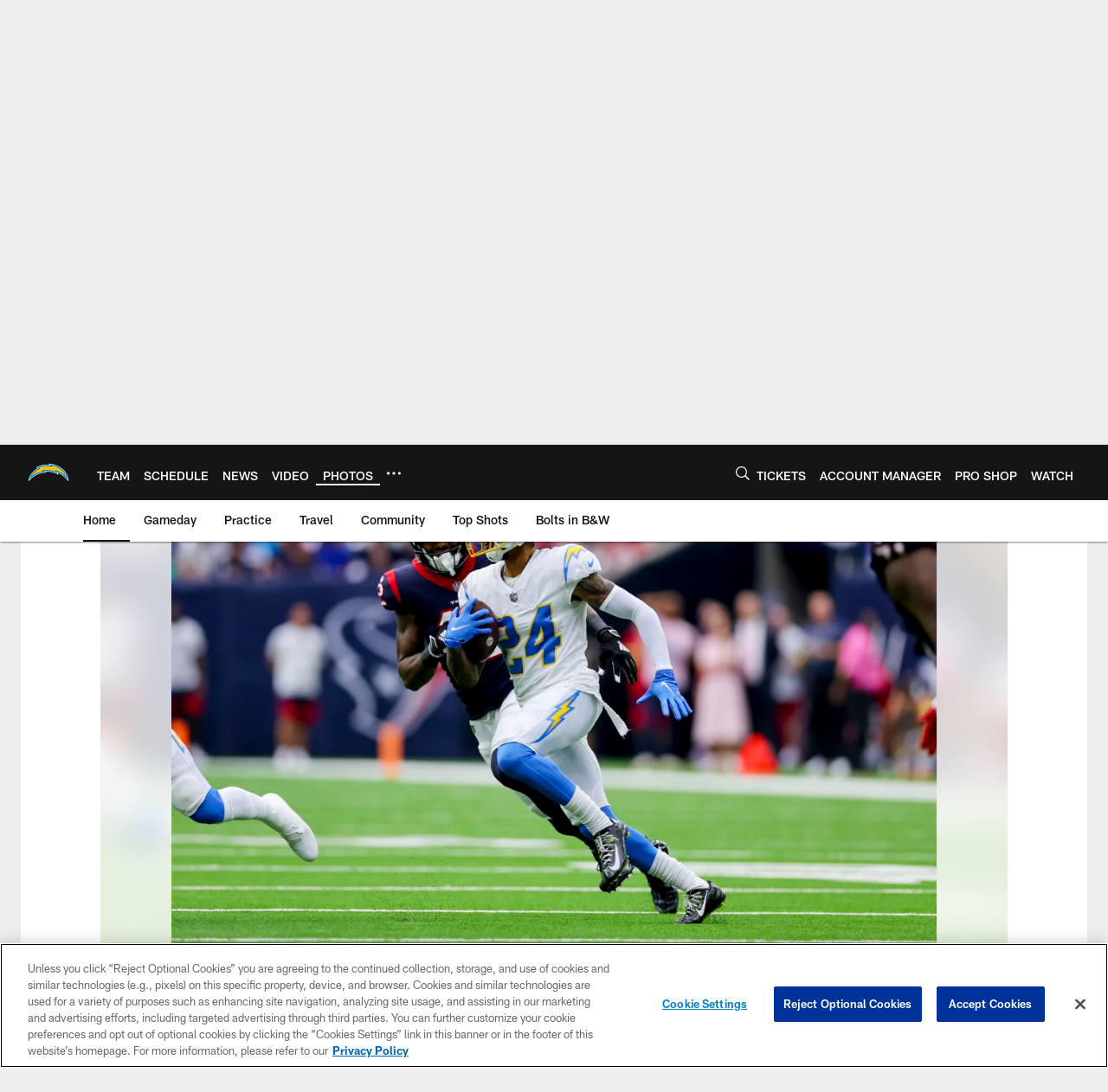

--- FILE ---
content_type: text/html
request_url: https://www.chargers.com/photos/chargers-at-texans-in-game-week-04-2022
body_size: 83271
content:


<!DOCTYPE html>
    <html lang="en-US" dir="ltr" />

<head>
    <meta charset="utf-8" />
    <meta http-equiv="X-UA-Compatible" content="IE=edge,chrome=1" />
    <meta name="viewport" content="width=device-width, initial-scale=1.0" />

  <link rel="dns-prefetch" href="//nflenterprises.tt.omtrdc.net" crossorigin>

  <link rel="preconnect" href="//securepubads.g.doubleclick.net" crossorigin>
    <link rel="preconnect" href="//cdn.onesignal.com" crossorigin>






<title>Photos: Chargers at Texans In-Game</title>
<meta name="description" content="Browse through live action photos of the Bolts Week 4 matchup against the Houston Texans" />
<meta name="keywords" content="" />

<meta property="og:title" content="Photos: Chargers at Texans In-Game" />
<meta property="og:description" content="Browse through live action photos of the Bolts Week 4 matchup against the Houston Texans" />
<meta property="og:type" content="website" />
<meta property="og:url" content="https://www.chargers.com/photos/chargers-at-texans-in-game-week-04-2022" />
<meta property="og:site_name" />
<meta property="og:locale" content="en-US" />
<meta property="og:image" content="https://static.clubs.nfl.com/image/private/t_editorial_landscape_12_desktop/chargers/tsvmad4brg4psyocgy1k" />
<meta property="og:image:type" content="image/jpeg" />

<meta name="twitter:card" />
<meta name="twitter:title" content="Photos: Chargers at Texans In-Game" />
<meta name="twitter:description" content="Browse through live action photos of the Bolts Week 4 matchup against the Houston Texans" />
<meta name="twitter:image:src" content="https://static.clubs.nfl.com/image/private/t_editorial_landscape_12_desktop/chargers/tsvmad4brg4psyocgy1k" />
<meta name="twitter:site" content="@https://www.chargers.com/" />

<link rel="canonical" href="https://www.chargers.com/photos/chargers-at-texans-in-game-week-04-2022" />  <meta content="86995802712" property="fb:pages" />
  <meta content="app-id=390846039, app-argument=https://www.chargers.com/photos/chargers-at-texans-in-game-week-04-2022" name="apple-itunes-app" />
  <link href="/manifest.json" rel="manifest" />
  


<link rel="icon" href="https://static.clubs.nfl.com/chargers/cfdx9n6qx0ue3zu00sqn" />

<link rel="preload" href="https://www.chargers.com/compiledassets/assets/fonts/NFL/All-ProDisplayC/All-ProDisplayC-Bold.woff2" as="font" type="font/woff2" crossorigin="anonymous"><link rel="preload" href="https://www.chargers.com/compiledassets/assets/fonts/NFL/All-ProDisplayC/All-ProDisplayC-BoldItalic.woff2" as="font" type="font/woff2" crossorigin="anonymous"><link rel="preload" href="https://www.chargers.com/compiledassets/assets/fonts/NFL/All-ProSans/All-ProSans--bold.woff2" as="font" type="font/woff2" crossorigin="anonymous"><link rel="preload" href="https://www.chargers.com/compiledassets/assets/fonts/NFL/All-ProSans/All-ProSans--boldItalic.woff2" as="font" type="font/woff2" crossorigin="anonymous"><link rel="preload" href="https://www.chargers.com/compiledassets/assets/fonts/NFL/All-ProSans/All-ProSans--regular.woff2" as="font" type="font/woff2" crossorigin="anonymous"><link rel="preload" href="https://www.chargers.com/compiledassets/assets/fonts/NFL/All-ProSans/All-ProSans--regularItalic.woff2" as="font" type="font/woff2" crossorigin="anonymous"><link rel="preload" href="https://www.chargers.com/compiledassets/assets/fonts/NFL/All-ProStats/All-ProStats--bold.woff2" as="font" type="font/woff2" crossorigin="anonymous"><link rel="preload" href="https://www.chargers.com/compiledassets/assets/fonts/NFL/All-ProStats/All-ProStats--medium.woff2" as="font" type="font/woff2" crossorigin="anonymous"><link rel="preload" href="https://www.chargers.com/compiledassets/assets/fonts/NFL/All-ProStats/All-ProStats--regular.woff2" as="font" type="font/woff2" crossorigin="anonymous"><link rel="preload" href="https://www.chargers.com/compiledassets/assets/fonts/NFL/Druk/Druk--Bold.woff" as="font" type="font/woff" crossorigin="anonymous"><link rel="preload" href="https://www.chargers.com/compiledassets/assets/fonts/NFL/Druk/Druk--BoldItalic.woff" as="font" type="font/woff" crossorigin="anonymous"><link rel="preload" href="https://www.chargers.com/compiledassets/assets/fonts/NFL/Druk/Druk--SuperItalic.woff" as="font" type="font/woff" crossorigin="anonymous"><link rel="preload" href="https://www.chargers.com/compiledassets/assets/fonts/NFL/Saira/Saira--Black.woff" as="font" type="font/woff" crossorigin="anonymous"><link rel="preload" href="https://www.chargers.com/compiledassets/assets/fonts/NFL/Saira/Saira--Bold.woff" as="font" type="font/woff" crossorigin="anonymous"><link rel="preload" href="https://www.chargers.com/compiledassets/assets/fonts/NFL/Saira/Saira--ExtraBold.woff" as="font" type="font/woff" crossorigin="anonymous"><link rel="preload" href="https://www.chargers.com/compiledassets/assets/fonts/NFL/Saira/Saira--ExtraLight.woff" as="font" type="font/woff" crossorigin="anonymous"><link rel="preload" href="https://www.chargers.com/compiledassets/assets/fonts/NFL/Saira/Saira--Light.woff" as="font" type="font/woff" crossorigin="anonymous"><link rel="preload" href="https://www.chargers.com/compiledassets/assets/fonts/NFL/Saira/Saira--Medium.woff" as="font" type="font/woff" crossorigin="anonymous"><link rel="preload" href="https://www.chargers.com/compiledassets/assets/fonts/NFL/Saira/Saira--Regular.woff" as="font" type="font/woff" crossorigin="anonymous"><link rel="preload" href="https://www.chargers.com/compiledassets/assets/fonts/NFL/Saira/Saira--SemiBold.woff" as="font" type="font/woff" crossorigin="anonymous"><link rel="preload" href="https://www.chargers.com/compiledassets/assets/fonts/NFL/Saira/Saira--Thin.woff" as="font" type="font/woff" crossorigin="anonymous">

<link href="https://www.chargers.com/compiledassets/css/base.css?_t=b9d9475568644560442574d53c970df2" rel="preload" as="style" crossorigin type="text/css" /><link href="https://www.chargers.com/compiledassets/css/base.css?_t=b9d9475568644560442574d53c970df2" rel="stylesheet" type="text/css" />  <link rel="preload" as="style" href="https://www.chargers.com/compiledassets/theming/3c52c2d848661511033c17400b7e08af" crossorigin/>
  <link rel="stylesheet" type="text/css" href="https://www.chargers.com/compiledassets/theming/3c52c2d848661511033c17400b7e08af" />
<script>
  // Picture element HTML5 shiv
  document.createElement("picture");
  window.baseUrl = "https://www.chargers.com";
  window.fbappid = "1002752849738851";
  window.marketoHostName = "";
</script>
  


  <!-- OneTrust Cookies Consent Notice start -->
  <script src="https://cdn.cookielaw.org/scripttemplates/otSDKStub.js"
          type="text/javascript" charset="UTF-8"
          data-domain-script="a6e4860b-478c-4547-9c6e-624bfd754cb0"></script>



<script type="text/javascript">
  function OptanonWrapper() {
    oneTrustAppendScriptHelper();
    oneTrustInsertScriptHelper();
    oneTrustDataRequire();
    setAdsRestrictDataProcessingLocalStorage();
    refreshPageAfterCookiesSettingsChange();
    showCookiesMessageForHiddenModules();
  }

  function showCookiesMessageForHiddenModules() {
    var dataOneTrustHiddenMessages = document.querySelectorAll('[data-onetrust-hidden-message]');
    if (!dataOneTrustHiddenMessages) {
      return;
    }

    ///1. For each module with hidden message div
    dataOneTrustHiddenMessages.forEach(function (element) {
      ///2. Check for the cookie categories attribute
      var cookieCategories = element.getAttribute('data-onetrust-category-hidden-message');
      if (!cookieCategories) {
        return;
      }

      ///3. Split the cookie categories string
      var splittedCategories = cookieCategories.split('-');
      ///4. If the module cookie categories are not all included in the window.OnetrustActiveGroups
      if (!splittedCategories.every(c => window.OnetrustActiveGroups.includes(c))) {
        ///Update the hidden message text based on the metadata
        element.innerHTML = 'You are unable to interact with this content due to your Cookie Consent choices, you can enable cookies in the footer by selecting Cookie Settings.';
        ///Show the message removing the hidden class
        element.classList.remove('nfl-u-visibility-hidden');
      }
    });
  }

  function oneTrustInsertScriptHelper() {
    /// Docs: https://my.onetrust.com/s/article/UUID-518074a1-a6da-81c3-be52-bae7685d9c94#UUID-518074a1-a6da-81c3-be52-bae7685d9c94_N1690409864050
    var scriptsToInsert = document.querySelectorAll('[data-onetrust-insert-script]');
    if (!scriptsToInsert) {
      return;
    }

    scriptsToInsert.forEach(function (element) {
      var isAsync = element.hasAttribute('async');
      var srcValue = element.getAttribute('data-src');
      var cookieCategory = element.getAttribute('data-onetrust-category');

      window.OneTrust.InsertScript(srcValue, 'head', null, null, cookieCategory, isAsync);
    });
  }

  function oneTrustAppendScriptHelper() {
    ///Custom logic (i.e.: for Microsoft Dynamics v1)
    var scriptsToAppend = document.querySelectorAll('[data-onetrust-append-script-custom]');
    if (!scriptsToAppend) {
      return;
    }

    scriptsToAppend.forEach(function (element) {
      var cookieCategory = element.getAttribute('data-onetrust-category');
      if (window.OnetrustActiveGroups.indexOf(cookieCategory) === -1) {
        return;
      }

      var source = element.getAttribute('data-src');
      if (source) {
        //We need to add a new DOM node containing 'src' to fire the MutationObserver and load the script
        var clonedNode = element.cloneNode(true);
        clonedNode.setAttribute('src', source);
        clonedNode.removeAttribute('data-onetrust-append-script-custom');
        clonedNode.removeAttribute('data-src');
        element.replaceWith(clonedNode);
        return;
      }

      var type = element.getAttribute('type');
      if (type && type == 'text/plain') {
        //We need to add a timeout to be sure that this script is loaded after the first one
        var timeOutScript;
        clearTimeout(timeOutScript);

        timeOutScript = setTimeout(function () {
          //We need to add a new DOM node containing 'src' to fire the MutationObserver and load the script
          var clonedNode = element.cloneNode(true);
          clonedNode.setAttribute('type', "text/javascript");
          clonedNode.removeAttribute('data-onetrust-append-script-custom');
          element.replaceWith(clonedNode);
        }, 2000);
      }
    });
  }

  function oneTrustDataRequire() {
    /// Custom method for the 'data-require' modules
    var dataOneTrustRequireItems = document.querySelectorAll('[data-onetrust-require]');
    if (!dataOneTrustRequireItems) {
      return;
    }

    dataOneTrustRequireItems.forEach(function (element) {
      var cookieCategory = element.getAttribute('data-onetrust-category');
      if (window.OnetrustActiveGroups.indexOf(cookieCategory) === -1) {
        return;
      }

      var dataRequire = element.getAttribute('data-onetrust-require');

      //We need to add a new DOM node containing 'data-require' to fire the MutationObserver in the requireModule.js and load the data-require script
      var clonedNode = element.cloneNode(true);
      clonedNode.setAttribute('data-require', dataRequire);
      clonedNode.removeAttribute('data-onetrust-require');
      element.replaceWith(clonedNode);
    });
  }

  function setAdsRestrictDataProcessingLocalStorage() {
    if (window.OnetrustActiveGroups.indexOf('C0004') > 0) {
      localStorage.setItem('user.restrictDataProcessing', 0);
    }
    else {
      localStorage.setItem('user.restrictDataProcessing', 1);
    }
  }

  function getCookie(name) {
    /// function to pull cookie value
    var value = "; " + document.cookie;
    var parts = value.split("; " + name + "=");
    if (parts.length == 2) return parts.pop().split(";").shift();
  }

  function refreshPageAfterCookiesSettingsChange() {
    /// Docs: https://my.onetrust.com/s/article/UUID-534defd9-7ec8-fc0e-78bf-8dce8c6c5593?language=en_US
    var OABCcookieName = "OptanonAlertBoxClosed";
    var bannerAcceptBtn = document.getElementById("onetrust-accept-btn-handler");
    var pcAllowAllBtn = document.getElementById("accept-recommended-btn-handler");
    var pcRejectAllBtn = document.getElementById("onetrust-reject-all-handler");
    var pcSaveBtn = document.getElementsByClassName("save-preference-btn-handler onetrust-close-btn-handler")[0];
    var pcRefuseAllBtn = document.getElementsByClassName("ot-pc-refuse-all-handler")[0];
    var OABCcookie = getCookie(OABCcookieName);

    // IF logic needed here because ot-banner-sdk DIV is not injected on page loads if banner is not exposed
    if (!OABCcookie && bannerAcceptBtn) {
      bannerAcceptBtn.addEventListener('click', function () {
        window.console.log("Allowed all via Banner");
        window.location.reload();
      });
    }
    if (pcAllowAllBtn) {
      pcAllowAllBtn.addEventListener('click', function () {
          window.console.log("Allowed all via Preference Center");
          window.location.reload();
      });
    }
    if (pcRejectAllBtn) {
      pcRejectAllBtn.addEventListener('click', function () {
        window.console.log("Rejected all via Preference Center");
        window.location.reload();
      });
    }
    if (pcSaveBtn) {
      pcSaveBtn.addEventListener('click', function () {
          setTimeout(() => {
              window.console.log("Set custom settings via Preference Center");
              window.location.reload();
          }, 1000) //quick timeout so that the consent receipt can be sent and the cookie can be updated
      });
    }
    if (pcRefuseAllBtn) {
      pcRefuseAllBtn.addEventListener('click', function () {
        window.console.log("Rejected all via Preference Center");
        window.location.reload();
      });
    }
  }
</script>  <!-- OneTrust Cookies Consent Notice end -->
  <!-- IAB CCPA script start -->
  <!-- IAB CCPA script end -->

  <script type="text/javascript">
    window.googletag = window.googletag || {};
    window.googletag.cmd = window.googletag.cmd || [];
    window.googletag.secureSignalProviders = window.googletag.secureSignalProviders || [];
  </script>
  <script async defer src="https://securepubads.g.doubleclick.net/tag/js/gpt.js"></script>
  <script type="text/javascript" src="https://imasdk.googleapis.com/js/sdkloader/gpt_proxy.js"></script>
  


<script type="text/javascript">
  window.gptconfig = {};
  var googletag = googletag || {};
  googletag.cmd = googletag.cmd || [];
  googletag.secureSignalProviders = googletag.secureSignalProviders || [];
  window.gptSlots = [];
  var advPageInfo = {"Sections":["photos","chargers-at-texans-in-game-week-04-2022"],"AdUnitName":"photos","IsCustom":false};
  var adUnitName = advPageInfo.AdUnitName;
  var leagueAdvId = '/4595/nfl.clubsites/lac';
  var clubAdvId = '/4595/team.lac/';
  var testParameter = '';
window.adUnit = clubAdvId + adUnitName;
  var screenWidth = window.innerWidth;
  var companionSize = [[0, 0]];
  if (screenWidth > 1024) {
    companionSize = [[970, 90], [728, 90]];
  }
  else if (screenWidth > 760 && screenWidth <= 1024) {
    companionSize = [[728, 90]];
  } 
  else if (screenWidth > 100 && screenWidth <= 760) {

    companionSize = [[320, 50]]
  } 

  googletag.cmd.push(function() {
    gptconfig.responsiveMappings = {};
    gptconfig.responsiveMappings['leaderboard'] = googletag.sizeMapping().addSize([1024, 1],
      [
        [728, 90],
        [970, 250],
        [970, 90]
      ]).addSize([100, 1],
      [
        [300, 250],
        [320, 50]
      ]).addSize([0, 0], []).build();
    gptconfig.responsiveMappings['leaderboardleague'] = googletag.sizeMapping().addSize([1024, 1],
      [
        [728, 90]
      ]).addSize([100, 1],
      [
        [320, 50]
      ]).addSize([0, 0], []).build();
    gptconfig.responsiveMappings['mrec'] = googletag.sizeMapping().addSize([100, 1],
      [
        [300, 250]
      ]).addSize([0, 0], []).build();
    gptconfig.responsiveMappings['mrec-photogallery'] = googletag.sizeMapping().addSize([1024, 1],
      [
        [300, 600],
        [300, 250]
      ]).addSize([100, 1],
      [
        [300, 250]
      ]).addSize([0, 0], []).build();
    gptconfig.responsiveMappings['mrec-photogallery-list'] = googletag.sizeMapping().addSize([1024, 1],
      [
        [728, 90],
        [970, 250],
        [970, 90]
      ]).addSize([100, 1],
      [
        [300, 250],
        [320, 50]
      ]).addSize([0, 0], []).build();
    gptconfig.responsiveMappings['package-c'] = googletag.sizeMapping().addSize([1024, 1],
      [
        [300, 600]
      ]).addSize([100, 1],
      [
        [300, 250]
      ]).addSize([0, 0], []).build();
    gptconfig.responsiveMappings['package-b'] = googletag.sizeMapping().addSize([1024, 1],
      [
        [160, 600]
      ]).addSize([100, 1],
      [
        [300, 250]
      ]).addSize([0, 0], []).build();
    gptconfig.responsiveMappings['presented-by'] = googletag.sizeMapping().addSize([1024, 1],
      [
        [100, 30]
      ]).addSize([100, 1],
      [
        [100, 30],
        [30, 30]
      ]).addSize([0, 0], []).build();
    gptconfig.responsiveMappings['club-premium'] = googletag.sizeMapping().addSize([1024, 1],
      [
        [728, 90],
        [970, 90],
        [970, 250]
      ]).addSize([760, 1],
      [
        [728, 90],
        [320, 50]
      ]).addSize([100, 1],
      [
        [320, 50],
        [300, 100]
      ]).addSize([0, 0], []).build();
    gptconfig.responsiveMappings['companion'] = googletag.sizeMapping().addSize([1024, 1],
      [
        [728, 90],
        [970, 90]
      ]).addSize([760, 1], [
        [728, 90]
      ]).addSize([100, 1],
      [
        [320, 50]
      ]).addSize([0, 0], []).build();
    gptconfig.responsiveMappings['interstitials'] = googletag.sizeMapping().addSize([1024, 1],
      [
        [1, 4]
      ]).addSize([760, 1],
      [
        [3, 4]
      ]).addSize([100, 1],
      [
        [3, 4]
      ]).addSize([0, 0], []).build();
    gptconfig.responsiveMappings['728x90-320x50-only'] = googletag.sizeMapping().addSize([1024, 1],
      [
        [320, 50],
        [728, 90]
      ]).addSize([100, 1],
      [
        [320, 50]
      ]).addSize([0, 0], []).build();
    gptconfig.responsiveMappings['300x250-only'] = googletag.sizeMapping().addSize([100, 1],
      [
        [300, 250]
      ]).addSize([0, 0], []).build();
    gptconfig.responsiveMappings['728x90-320x50-300x250'] = googletag.sizeMapping().addSize([1024, 1],
      [
        [300, 250],
        [320, 50],
        [728, 90],
      ]).addSize([100, 1],
      [
        [300, 250],
        [320, 50]
        ]).addSize([0, 0], []).build();

    gptconfig.responsiveMappings["draft-strip"] = googletag.sizeMapping()
      .addSize([0, 0], [
        [220, 32]
    ]).build();

    gptconfig.adSizes = [
      [728, 90],
      [970, 250],
      [970, 90],
      [300, 250],
      [320, 50],
      [300, 600],
      [160, 600],
      [300, 60],
      [300, 100],
      [1, 4],
      [3, 4]
    ];

    gptconfig.companionSize = companionSize;
  });
</script>

  
  


  
  <script>
    if ('serviceWorker' in navigator) {
      window.addEventListener('load', function () {
        navigator.serviceWorker.getRegistrations().then(function (registeredSevices) {
          for (var i = 0; i < registeredSevices.length; i++) {
            var sW = registeredSevices[i];
            var scriptUrl = sW && sW.active && sW.active.scriptURL;

            if (scriptUrl && scriptUrl.indexOf("OneSignal") !== -1) {
              continue;
            }

            sW.unregister().then(function (unregistered) {
              console.debug('ServiceWorker unregistration: ', unregistered);
            });            
          }

          navigator.serviceWorker.register('/push/onesignal/OneSignalSDKWorker.js', {scope: '/push/onesignal/'});
          navigator.serviceWorker.register('/push/onesignal/OneSignalSDKUpdaterWorker.js', {scope: '/push/onesignal/'});
        });
      });
    }
  </script>

  <script type="text/javascript">
    window._taboola = window._taboola || [];

    function filterByDmaCode(games, dmaCode) {
      return games.filter(function (game) {
        return Array.isArray(game.DmaCodes) && game.DmaCodes.includes(dmaCode);
      });
    }

    const rawToken = localStorage.getItem('nfl.refreshableToken.v3') || "";
    const parsed = JSON.parse(rawToken);
    let dmaCode = parsed?.rawData?.dmaCode || '-1';

    var nationalGameAvailability = 'no game';
    var localGameAvailability = 'no game';

    if (dmaCode && dmaCode !== '-1') {
      var nationalGames = [{"Description":"The Denver Broncos battle against the Buffalo Bills at Empower Field at Mile High.","Title":"Buffalo Bills at Denver Broncos","StartTime":"2026-01-17T20:30:00.000Z","EndTime":"2026-01-18T01:21:00.000Z","GameTerritory":"NATIONAL","GameId":"1ab6b0a3-f037-11f0-9442-5911216651e2","Week":"2","DmaCodes":["000"],"NflSeason":"2025"},{"Description":"The Denver Broncos battle against the Buffalo Bills at Empower Field at Mile High.","Title":"Buffalo Bills at Denver Broncos","StartTime":"2026-01-17T21:15:00.000Z","EndTime":"2026-01-18T01:21:00.000Z","GameTerritory":"NATIONAL","GameId":"1ab6b0a3-f037-11f0-9442-5911216651e2","Week":"2","DmaCodes":["000"],"NflSeason":"2025"},{"Description":"The Denver Broncos battle against the Buffalo Bills at Empower Field at Mile High.","Title":"Buffalo Bills at Denver Broncos","StartTime":"2026-01-17T21:30:00.000Z","EndTime":"2026-01-18T01:21:00.000Z","GameTerritory":"NATIONAL","GameId":"1ab6b0a3-f037-11f0-9442-5911216651e2","Week":"2","DmaCodes":["490","491","493","495","798","766","626","583","644","627","800","676","821","757","625","803","679","638","764","751","616","765","508","725","641","737","635","855","634","692","825","670","632","637","744","866","767","759","618","717","868","758","810","611","828","819","734","752","839","651","642","661","609","652","760","628","740","603","820","789","722","619","633","671","862","762","753","807","804","624","604","881","773","790","755","612","643","662","693","813","811","631","756","623","770","801","636","802","678","650","745","657","724","754","747","687","743","749","771","709","504","600","537","716","552","698","509","639","602","502","535","576","517","570","506","584","523","673","501","613","648","519","530","573","575","617","598","656","565","649","518","528","658","533","592","500","682","542","710","691","566","630","605","610","571","669","514","597","561","531","718","512","536","702","534","515","686","526","541","582","529","551","746","546","503","675","711","560","545","513","736","558","510","564","548","521","522","520","640","532","538","705","588","516","543","567","569","525","574","581","544","507","547","554","539","527","659","555","556","606","524","511","557","559","550","505","622","563","549","540","647","577","553"],"NflSeason":"2025"},{"Description":"The Denver Broncos battle against the Buffalo Bills at Empower Field at Mile High.","Title":"Buffalo Bills at Denver Broncos","StartTime":"2026-01-17T21:30:00.000Z","EndTime":"2026-01-18T01:21:00.000Z","GameTerritory":"NATIONAL","GameId":"1ab6b0a3-f037-11f0-9442-5911216651e2","Week":"2","DmaCodes":["000"],"NflSeason":"2025"},{"Description":"The Denver Broncos battle against the Buffalo Bills at Empower Field at Mile High.","Title":"Buffalo Bills at Denver Broncos","StartTime":"2026-01-17T21:30:00.000Z","EndTime":"2026-01-18T01:21:00.000Z","GameTerritory":"NATIONAL","GameId":"1ab6b0a3-f037-11f0-9442-5911216651e2","Week":"2","DmaCodes":["000"],"NflSeason":"2025"},{"Description":"The Denver Broncos battle against the Buffalo Bills at Empower Field at Mile High.","Title":"Buffalo Bills at Denver Broncos","StartTime":"2026-01-17T21:30:00.000Z","EndTime":"2026-01-18T01:21:00.000Z","GameTerritory":"NATIONAL","GameId":"1ab6b0a3-f037-11f0-9442-5911216651e2","Week":"2","DmaCodes":["000"],"NflSeason":"2025"},{"Description":"The top-seeded Seahawks host the rival 49ers in a high-stakes NFC Divisional Playoff clash.","Title":"San Francisco 49ers at Seattle Seahawks","StartTime":"2026-01-18T01:15:00.000Z","EndTime":"2026-01-18T04:20:00.000Z","GameTerritory":"NATIONAL","GameId":"5b3fe531-f037-11f0-9442-5911216651e2","Week":"2","DmaCodes":["641","642","628","745","881","800","632","802","634","819","868","810","623","804","725","679","751","771","495","764","737","755","692","603","767","765","773","670","709","722","821","636","687","637","766","756","744","661","740","828","734","627","651","747","855","682","693","801","759","866","789","613","612","813","757","638","650","671","633","624","652","820","676","604","619","618","790","811","678","753","600","770","760","825","635","743","762","605","803","609","807","862","626","643","724","839","625","754","657","611","749","758","752","662","631","647","546","524","552","686","512","583","736","576","630","584","673","564","698","616","718","606","541","529","531","649","523","509","602","548","561","540","571","537","570","520","525","516","573","506","526","711","717","543","518","716","503","640","596","567","710","502","617","505","639","510","517","542","702","558","553","658","669","521","644","549","501","534","592","577","597","582","500","508","656","566","610","560","556","648","588","550","490","513","569","528","551","555","535","519","507","581","533","557","554","511","575","539","530","504","538","547","514","544","598","559","622","491","574","527","515","563","522","532","746","565","545","536","675","705","691","659"],"NflSeason":"2025"},{"Description":"Ronda divisional de la Conferencia NFC de los playoffs 2025-2026. Desde el Lumen Field, en Seattle.","Title":"Fútbol Americano NFL","StartTime":"2026-01-18T01:15:00.000Z","EndTime":"2026-01-18T04:20:00.000Z","GameTerritory":"NATIONAL","GameId":"5b3fe531-f037-11f0-9442-5911216651e2","Week":"2","DmaCodes":["490","491","493","495","500","501","502","503","504","505","506","507","508","509","510","511","512","513","514","515","516","517","518","519","520","521","522","523","524","525","526","527","528","529","530","531","532","533","534","535","536","537","538","539","540","541","542","543","544","545","546","547","548","549","550","551","552","553","554","555","556","557","558","559","560","561","563","564","565","566","567","569","570","571","573","574","575","576","577","581","582","583","584","588","592","596","597","598","600","602","603","604","605","606","609","610","611","612","613","616","617","618","619","622","623","624","625","626","627","628","630","631","632","633","634","635","636","637","638","639","640","641","642","643","644","647","648","649","650","651","652","656","657","658","659","661","662","669","670","671","673","675","676","678","679","682","686","687","691","692","693","698","702","705","709","710","711","716","717","718","722","724","725","734","736","737","740","743","744","745","746","747","749","751","752","753","754","755","756","757","758","759","760","762","764","765","766","767","770","771","773","789","790","798","800","801","802","803","804","807","810","811","813","819","820","821","825","828","839","855","862","866","868","881"],"NflSeason":"2025"},{"Description":"The top-seeded Seahawks host the rival 49ers in a high-stakes NFC Divisional Playoff clash.","Title":"San Francisco 49ers at Seattle Seahawks","StartTime":"2026-01-18T01:15:00.000Z","EndTime":"2026-01-18T04:20:00.000Z","GameTerritory":"NATIONAL","GameId":"5b3fe531-f037-11f0-9442-5911216651e2","Week":"2","DmaCodes":["000"],"NflSeason":"2025"},{"Description":"The top-seeded Seahawks host the rival 49ers in a high-stakes NFC Divisional Playoff clash.","Title":"San Francisco 49ers at Seattle Seahawks","StartTime":"2026-01-18T01:15:00.000Z","EndTime":"2026-01-18T04:20:00.000Z","GameTerritory":"NATIONAL","GameId":"5b3fe531-f037-11f0-9442-5911216651e2","Week":"2","DmaCodes":["000"],"NflSeason":"2025"},{"Description":"The top-seeded Seahawks host the rival 49ers in a high-stakes NFC Divisional Playoff clash.","Title":"San Francisco 49ers at Seattle Seahawks","StartTime":"2026-01-18T01:15:00.000Z","EndTime":"2026-01-18T04:20:00.000Z","GameTerritory":"NATIONAL","GameId":"5b3fe531-f037-11f0-9442-5911216651e2","Week":"2","DmaCodes":["000"],"NflSeason":"2025"},{"Description":"The top-seeded Seahawks host the rival 49ers in a high-stakes NFC Divisional Playoff clash.","Title":"San Francisco 49ers at Seattle Seahawks","StartTime":"2026-01-18T01:15:00.000Z","EndTime":"2026-01-18T04:20:00.000Z","GameTerritory":"NATIONAL","GameId":"5b3fe531-f037-11f0-9442-5911216651e2","Week":"2","DmaCodes":["000"],"NflSeason":"2025"},{"Description":"New England hosts the fifth-seeded Texans. C.J. Stroud faces a top-tier Pats defense.","Title":"Houston Texans at New England Patriots","StartTime":"2026-01-18T20:00:00.000Z","EndTime":"2026-01-19T00:00:00.000Z","GameTerritory":"NATIONAL","GameId":"dbcb3890-f037-11f0-9442-5911216651e2","Week":"2","DmaCodes":["490","491","493","495","500","501","502","503","504","505","506","507","508","509","510","511","512","513","514","515","516","517","518","519","520","521","522","523","524","525","526","527","528","529","530","531","532","533","534","535","536","537","538","539","540","541","542","543","544","545","546","547","548","549","550","551","552","553","554","555","556","557","558","559","560","561","563","564","565","566","567","569","570","571","573","574","575","576","577","581","582","583","584","588","592","596","597","598","600","602","603","604","605","606","609","610","611","612","613","616","617","618","619","622","623","624","625","626","627","628","630","631","632","633","634","635","636","637","638","639","640","641","642","643","644","647","648","649","650","651","652","656","657","658","659","661","662","669","670","671","673","675","676","678","679","682","686","687","691","692","693","698","702","705","709","710","711","716","717","718","722","724","725","734","736","737","740","743","744","745","746","747","749","751","752","753","754","755","756","757","758","759","760","762","764","765","766","767","770","771","773","789","790","798","800","801","802","803","804","807","810","811","813","819","820","821","825","828","839","855","862","866","868","881"],"NflSeason":"2025"},{"Description":"Houston Texans at New England Patriots","Title":"MNF Playbook with Next Gen Stats","StartTime":"2026-01-18T20:00:00.000Z","EndTime":"2026-01-19T00:00:00.000Z","GameTerritory":"NATIONAL","GameId":"dbcb3890-f037-11f0-9442-5911216651e2","Week":"2","DmaCodes":["490","491","493","495","500","501","502","503","504","505","506","507","508","509","510","511","512","513","514","515","516","517","518","519","520","521","522","523","524","525","526","527","528","529","530","531","532","533","534","535","536","537","538","539","540","541","542","543","544","545","546","547","548","549","550","551","552","553","554","555","556","557","558","559","560","561","563","564","565","566","567","569","570","571","573","574","575","576","577","581","582","583","584","588","592","596","597","598","600","602","603","604","605","606","609","610","611","612","613","616","617","618","619","622","623","624","625","626","627","628","630","631","632","633","634","635","636","637","638","639","640","641","642","643","644","647","648","649","650","651","652","656","657","658","659","661","662","669","670","671","673","675","676","678","679","682","686","687","691","692","693","698","702","705","709","710","711","716","717","718","722","724","725","734","736","737","740","743","744","745","746","747","749","751","752","753","754","755","756","757","758","759","760","762","764","765","766","767","770","771","773","789","790","798","800","801","802","803","804","807","810","811","813","819","820","821","825","828","839","855","862","866","868","881"],"NflSeason":"2025"},{"Description":"Acción de la Ronda Divisional de la AFC 2026. Desde el Gillette Stadium, en Massachusetts.","Title":"Fútbol Americano NFL","StartTime":"2026-01-18T20:00:00.000Z","EndTime":"2026-01-19T00:00:00.000Z","GameTerritory":"NATIONAL","GameId":"dbcb3890-f037-11f0-9442-5911216651e2","Week":"2","DmaCodes":["490","491","493","495","500","501","502","503","504","505","506","507","508","509","510","511","512","513","514","515","516","517","518","519","520","521","522","523","524","525","526","527","528","529","530","531","532","533","534","535","536","537","538","539","540","541","542","543","544","545","546","547","548","549","550","551","552","553","554","555","556","557","558","559","560","561","563","564","565","566","567","569","570","571","573","574","575","576","577","581","582","583","584","588","592","596","597","598","600","602","603","604","605","606","609","610","611","612","613","616","617","618","619","622","623","624","625","626","627","628","630","631","632","633","634","635","636","637","638","639","640","641","642","643","644","647","648","649","650","651","652","656","657","658","659","661","662","669","670","671","673","675","676","678","679","682","686","687","691","692","693","698","702","705","709","710","711","716","717","718","722","724","725","734","736","737","740","743","744","745","746","747","749","751","752","753","754","755","756","757","758","759","760","762","764","765","766","767","770","771","773","789","790","798","800","801","802","803","804","807","810","811","813","819","820","821","825","828","839","855","862","866","868","881"],"NflSeason":"2025"},{"Description":"New England hosts the fifth-seeded Texans. C.J. Stroud faces a top-tier Pats defense.","Title":"Houston Texans at New England Patriots","StartTime":"2026-01-18T20:00:00.000Z","EndTime":"2026-01-19T00:00:00.000Z","GameTerritory":"NATIONAL","GameId":"dbcb3890-f037-11f0-9442-5911216651e2","Week":"2","DmaCodes":["000"],"NflSeason":"2025"},{"Description":"New England hosts the fifth-seeded Texans. C.J. Stroud faces a top-tier Pats defense.","Title":"Houston Texans at New England Patriots","StartTime":"2026-01-18T20:00:00.000Z","EndTime":"2026-01-19T00:00:00.000Z","GameTerritory":"NATIONAL","GameId":"dbcb3890-f037-11f0-9442-5911216651e2","Week":"2","DmaCodes":["000"],"NflSeason":"2025"},{"Description":"New England hosts the fifth-seeded Texans. C.J. Stroud faces a top-tier Pats defense.","Title":"Houston Texans at New England Patriots","StartTime":"2026-01-18T20:00:00.000Z","EndTime":"2026-01-19T00:00:00.000Z","GameTerritory":"NATIONAL","GameId":"dbcb3890-f037-11f0-9442-5911216651e2","Week":"2","DmaCodes":["000"],"NflSeason":"2025"},{"Description":"New England hosts the fifth-seeded Texans. C.J. Stroud faces a top-tier Pats defense.","Title":"Houston Texans at New England Patriots","StartTime":"2026-01-18T20:00:00.000Z","EndTime":"2026-01-19T00:00:00.000Z","GameTerritory":"NATIONAL","GameId":"dbcb3890-f037-11f0-9442-5911216651e2","Week":"2","DmaCodes":["000"],"NflSeason":"2025"},{"Description":"New England hosts the fifth-seeded Texans. C.J. Stroud faces a top-tier Pats defense.","Title":"Houston Texans at New England Patriots","StartTime":"2026-01-18T20:00:00.000Z","EndTime":"2026-01-19T00:00:00.000Z","GameTerritory":"NATIONAL","GameId":"dbcb3890-f037-11f0-9442-5911216651e2","Week":"2","DmaCodes":["000"],"NflSeason":"2025"},{"Description":"The No. 5 Rams (12-5) visit the No. 2 Bears (11-6) in a NFC Divisional Round matchup in Chicago.","Title":"Los Angeles Rams at Chicago Bears","StartTime":"2026-01-18T23:30:00.000Z","EndTime":"2026-01-19T03:30:00.000Z","GameTerritory":"NATIONAL","GameId":"adedf70c-f037-11f0-9442-5911216651e2","Week":"2","DmaCodes":["734","644","634","613","693","747","676","651","625","862","767","725","762","709","627","650","687","800","749","820","759","744","881","802","819","692","671","773","642","804","737","626","801","803","764","810","740","638","825","807","868","670","752","790","813","604","643","753","618","758","662","600","811","661","828","855","609","866","616","770","722","603","605","839","678","612","657","755","624","765","611","743","757","628","745","766","821","495","756","751","636","724","789","493","633","682","637","635","623","798","771","631","619","754","760","691","520","525","648","529","544","512","571","502","557","583","598","577","506","504","519","535","517","500","531","710","505","622","542","702","550","675","534","565","513","649","539","536","566","658","711","717","514","538","596","679","516","551","546","545","574","521","705","656","490","526","510","718","537","541","558","522","553","515","602","570","640","503","669","501","647","639","592","588","736","547","532","641","563","652","582","540","686","632","509","548","523","508","560","511","575","576","610","606","507","564","698","573","659","555","569","597","527","561","617","554","673","528","530","581","491","584","533","716","549","630","559","556","543","552","524","518","746","567"],"NflSeason":"2025"},{"Description":"Ronda divisional de la Conferencia NFC de los playoffs 2025-26. Desde el Soldier Field, en Chicago.","Title":"Fútbol Americano NFL","StartTime":"2026-01-18T23:30:00.000Z","EndTime":"2026-01-19T03:30:00.000Z","GameTerritory":"NATIONAL","GameId":"adedf70c-f037-11f0-9442-5911216651e2","Week":"2","DmaCodes":["490","491","493","495","500","501","502","503","504","505","506","507","508","509","510","511","512","513","514","515","516","517","518","519","520","521","522","523","524","525","526","527","528","529","530","531","532","533","534","535","536","537","538","539","540","541","542","543","544","545","546","547","548","549","550","551","552","553","554","555","556","557","558","559","560","561","563","564","565","566","567","569","570","571","573","574","575","576","577","581","582","583","584","588","592","596","597","598","600","602","603","604","605","606","609","610","611","612","613","616","617","618","619","622","623","624","625","626","627","628","630","631","632","633","634","635","636","637","638","639","640","641","642","643","644","647","648","649","650","651","652","656","657","658","659","661","662","669","670","671","673","675","676","678","679","682","686","687","691","692","693","698","702","705","709","710","711","716","717","718","722","724","725","734","736","737","740","743","744","745","746","747","749","751","752","753","754","755","756","757","758","759","760","762","764","765","766","767","770","771","773","789","790","798","800","801","802","803","804","807","810","811","813","819","820","821","825","828","839","855","862","866","868","881"],"NflSeason":"2025"},{"Description":"The No. 5 Rams (12-5) visit the No. 2 Bears (11-6) in a NFC Divisional Round matchup in Chicago.","Title":"Los Angeles Rams at Chicago Bears","StartTime":"2026-01-18T23:30:00.000Z","EndTime":"2026-01-19T03:30:00.000Z","GameTerritory":"NATIONAL","GameId":"adedf70c-f037-11f0-9442-5911216651e2","Week":"2","DmaCodes":["000"],"NflSeason":"2025"},{"Description":"The No. 5 Rams (12-5) visit the No. 2 Bears (11-6) in a NFC Divisional Round matchup in Chicago.","Title":"Los Angeles Rams at Chicago Bears","StartTime":"2026-01-18T23:30:00.000Z","EndTime":"2026-01-19T03:30:00.000Z","GameTerritory":"NATIONAL","GameId":"adedf70c-f037-11f0-9442-5911216651e2","Week":"2","DmaCodes":["000"],"NflSeason":"2025"},{"Description":"The No. 5 Rams (12-5) visit the No. 2 Bears (11-6) in a NFC Divisional Round matchup in Chicago.","Title":"Los Angeles Rams at Chicago Bears","StartTime":"2026-01-18T23:30:00.000Z","EndTime":"2026-01-19T03:30:00.000Z","GameTerritory":"NATIONAL","GameId":"adedf70c-f037-11f0-9442-5911216651e2","Week":"2","DmaCodes":["000"],"NflSeason":"2025"},{"Description":"The No. 5 Rams (12-5) visit the No. 2 Bears (11-6) in a NFC Divisional Round matchup in Chicago.","Title":"Los Angeles Rams at Chicago Bears","StartTime":"2026-01-18T23:30:00.000Z","EndTime":"2026-01-19T03:30:00.000Z","GameTerritory":"NATIONAL","GameId":"adedf70c-f037-11f0-9442-5911216651e2","Week":"2","DmaCodes":["000"],"NflSeason":"2025"},{"Description":"The No. 5 Rams (12-5) visit the No. 2 Bears (11-6) in a NFC Divisional Round matchup in Chicago.","Title":"Los Angeles Rams at Chicago Bears","StartTime":"2026-01-18T23:30:00.000Z","EndTime":"2026-01-19T03:30:00.000Z","GameTerritory":"NATIONAL","GameId":"adedf70c-f037-11f0-9442-5911216651e2","Week":"2","DmaCodes":["000"],"NflSeason":"2025"},{"Description":"The No. 5 Rams (12-5) visit the No. 2 Bears (11-6) in a NFC Divisional Round matchup in Chicago.","Title":"Los Angeles Rams at Chicago Bears","StartTime":"2026-01-18T23:30:00.000Z","EndTime":"2026-01-19T03:30:00.000Z","GameTerritory":"NATIONAL","GameId":"adedf70c-f037-11f0-9442-5911216651e2","Week":"2","DmaCodes":["000"],"NflSeason":"2025"}];
      var regionalGames = [];

      var filteredNational = dmaCode ? filterByDmaCode(nationalGames, dmaCode) : [];
      var filteredRegional = dmaCode ? filterByDmaCode(regionalGames, dmaCode) : [];

      if (filteredNational.length > 0) {
        var nationalIds = [];
        for (var i = 0; i < filteredNational.length; i++) {
          nationalIds.push(filteredNational[i].GameId);
        }
        nationalGameAvailability = nationalIds.join(',');
      }

      if (filteredRegional.length > 0) {
        var regionalIds = [];
        for (var j = 0; j < filteredRegional.length; j++) {
          regionalIds.push(filteredRegional[j].GameId);
        }
        localGameAvailability = regionalIds.join(',');
      }
    }

    var trackingPageInfo = {"SiteSection":"photos","SiteSubsection":"photos","PageDetail":"chargers-at-texans-in-game-week-04-2022","PageDetailSuffix":""};
    var utag_data = {
      page_type: 'landing',
      siteName: 'chargers',
      teamAbbr: 'lac',
      optimizedFor: 'desktop',
      responsiveState: window.innerWidth < 1024 ? 'mobile' : 'desktop',
      siteLanguage: 'EN',
      partner: 'Deltatre',
      siteSection: trackingPageInfo.SiteSection,
      siteSubsection: trackingPageInfo.SiteSubsection,
      pageDetail: trackingPageInfo.PageDetail,
      pageState: 'no cp',
      adBlock: 'false',
      adPlacement: 'na',
      buildNumber: '2.0.0.0',
      nationalGameAvailability: nationalGameAvailability,
      localGameAvailability: localGameAvailability
    };
    var identityProvider = localStorage.getItem('identityProvider');
    if (identityProvider && identityProvider.length) {
      utag_data['identityProvider'] = JSON.parse(identityProvider);
    }
    window.fireVirtualPageEvent = '';
  </script>

    <script data-onetrust-insert-script data-src=https://cdn.onesignal.com/sdks/OneSignalSDK.js data-onetrust-category=C0004 async></script>
    <script type="text/plain"
      class="optanon-category-C0004">
          var OneSignal = window.OneSignal || [];

      OneSignal.SERVICE_WORKER_PATH = '/push/onesignal/OneSignalSDKWorker.js';
      OneSignal.SERVICE_WORKER_UPDATER_PATH = '/push/onesignal/OneSignalSDKUpdaterWorker.js';
      OneSignal.SERVICE_WORKER_PARAM = { scope: '/push/onesignal/' };

          OneSignal.push(function () {
            OneSignal.init({
              appId: "39e9f2cb-59b6-454a-8555-3fd31b2cd26b",
            });
          });

          // Set how many page visits till show prompt again
          var numVisitsTrigger = 20;

          if (typeof localStorage !== "undefined") {
            var visitNumber = parseInt(localStorage.getItem("visitNumber"), 10);
            if (!isNaN(visitNumber)) {
              visitNumber += 1;
            } else {
              visitNumber = 0;
            }
            localStorage.setItem("visitNumber", visitNumber);
            // If visitNumber is a multiple of numVisitsTrigger
            if ((visitNumber % numVisitsTrigger) === 0) {
              OneSignal.push(function () {
                OneSignal.getTags(function (tags) {
                  var tagsValues = Object.values(tags);
                  // If at least one category tag has been selected (it means that the user has subscribed)
                  if (tagsValues.filter(x => x === '1').length > 0) {
                    OneSignal.showCategorySlidedown();
                  }
                })
              });
            }
          }
      </script>

  <script type="text/javascript">
    window.environment = "clubs";
  </script>

  <script type="text/javascript">
    var adBlockEnabled = false;
    try {
      var testAd = document.createElement('div');
      testAd.innerHTML = '&nbsp;';
      testAd.className = 'adsbox';
      document.body.appendChild(testAd);
      if (testAd.offsetHeight === 0) {
        adBlockEnabled = true;
      }
      testAd.remove();
    }
    catch (e) { }
    if (utag_data) {
      utag_data.adBlock = '' + adBlockEnabled;
    }
  </script>
  <script type="text/javascript">
    utag_data.pageDetail = trackingPageInfo.PageDetailSuffix ? (utag_data.pageDetail + ':' + trackingPageInfo.PageDetailSuffix) : utag_data.pageDetail;
    var utag_data = window.utag_data || {};
    var utagParts = [utag_data.siteName, utag_data.siteSection, utag_data.siteSubsection, utag_data.pageDetail];
    var pageName = [];
    for (var i = 0; i < utagParts.length; i++) {
      var part = utagParts[i];
      if (part != undefined) {
        pageName.push(part);
      }
    }
    utag_data.pageName = pageName.join(':');
  </script>
  <script type="text/javascript">
    if (localStorage.getItem('user.countryCode') === null) {
      localStorage.setItem('user.countryCode', 'US');
    }
    //Enrich utag_data with countryCode value (used by the tag manager for GDPR compliance)
    utag_data.countryCode = localStorage.getItem('user.countryCode').toLowerCase();
  </script>

    <script>
      window.gigyaUrl = 'https://www.nfl.com/gigya-assets/js/gigya.js?apikey=4_6x6s2C3TXf5MXroCOaiaiA';
      window.gigyaApiKey = '4_6x6s2C3TXf5MXroCOaiaiA';
    </script>
    <script src=https://www.nfl.com/gigya-assets/js/gigya.js?apikey=4_6x6s2C3TXf5MXroCOaiaiA></script>


<script type="text/javascript">
  /* Returns query string parameter from url */
  function getQueryString(key) {
    if (!key || !key.trim().length) {
      return '';
    }
    var reg = new RegExp('[?&]' + key + '=([^&#]*)', 'i');
    var queryString = reg.exec(window.location.search);

    return queryString ? queryString[1] : '';
  }
  
  /* Verifies if the feature flag is set in the url & saves it to session storage */
  function hasFlag(flag) {
    const key = flag + '_exists';

    var result = window.location.search.toLowerCase().includes(flag.toLowerCase());
    const sessionResult = sessionStorage.getItem(key);

    if (result) {
      sessionStorage.setItem(key, [result]);

    }
    else if (sessionResult) {
      result = !!sessionResult;
    }

    return result;
  }

  /* Gets the value of a feature flag, also verifies if the
  feature flag is set in the url & saves it to session storage */
  function getFlag(flag) {
    const key = flag + '_value';

    var result = getQueryString(flag);
    const sessionResult = sessionStorage.getItem(key);

    if (result) {
      sessionStorage.setItem(key, [result]);
    }
    else if (sessionResult) {
      result = sessionResult;
    }

    return result;
  }

  window.nflLibHostName = "p.nfltags.com";

  if (hasFlag('nflHash')) {
    window.nflLibPath = '/nfl/releases/' + getFlag('nflHash');
  }
  else if (hasFlag('prHash')) {
    window.nflLibPath = '/nfl/pullrequests/' + getFlag('prHash');
  }
  else {
    window.nflLibPath = '/nfl/live';
  }
</script>

</head>
<body class=" nfl-is-club-site" data-mode="" style=" ">
  <a class="d3-u-block-bypass d3-u-block-bypass--with-size" href="#main-content" tabindex="0">
    <span>Skip to main content</span>
  </a>
    <!-- Interstitial OOP SLOT  -->
    <div id="oop" style="text-align: center;"></div>
    <!-- Background-Skin SLOT -->
    <div id="background_skin" style="text-align: center;"></div>
  






<div class="d3-l-wrap">










<div class="d3-o-header__branded-header ">

    <picture is-lazy="/t_lazy">
      <!--[if IE 9]><video style="display: none;"><![endif]-->
      <source data-srcset="https://static.clubs.nfl.com/image/upload/chargers/hz9legd8ytzopkj3y589"
              media="(min-width: 1024px)">
      <source data-srcset="https://static.clubs.nfl.com/image/upload/chargers/ihicirbavxextprfbivw"
              media="(min-width: 320px)">
      <!--[if IE 9]></video><![endif]-->
      <img data-src="https://static.clubs.nfl.com/image/upload/chargers/hz9legd8ytzopkj3y589"
           src="[data-uri]"
           class="img-responsive"
            />
    </picture>
      <div class="d3-o-header__branded-header__sponsor">
    <script type="text/javascript">
            var googletag = window.googletag || {};
            googletag.cmd = window.googletag.cmd || [];
            googletag.secureSignalProviders = window.googletag.secureSignalProviders || [];
            var slot = slot || {}; //some modules call this more than once so we check if slot is already set.
            googletag.cmd.push(function () {
              gptSlots.push(
                slot['63ffe8fa-a9e6-4896-b5b0-6efbcfef1282'] = googletag
                  .defineSlot(adUnit, gptconfig.adSizes, '63ffe8fa-a9e6-4896-b5b0-6efbcfef1282')
                  .setTargeting('slot', 'brandedspon')
                  .defineSizeMapping(gptconfig.responsiveMappings['presented-by'])
.addService(googletag.pubads())
              );});
        if (typeof(__iasPET) !== 'undefined') {
          googletag.cmd.push(function() {
            var newSlot = window.slot['63ffe8fa-a9e6-4896-b5b0-6efbcfef1282'];
            if(typeof(newSlot) === 'undefined'){
              return;
            }

            var iasPETSlots = [];
            var newSlotSizes = newSlot.getSizes().map(function(size) {
              if (size.getWidth && size.getHeight)
                return [size.getWidth(), size.getHeight()];
              else
                return [1, 1];
            });
 
            iasPETSlots.push({
              adSlotId: newSlot.getSlotElementId(),
              size: newSlotSizes,
              adUnitPath: newSlot.getAdUnitPath()
            });
 
            __iasPET.queue.push({
              adSlots: iasPETSlots,
              dataHandler: iasSingleSlotDataHandler('63ffe8fa-a9e6-4896-b5b0-6efbcfef1282')
            });
          });
        }
      </script><div class="d3-o-adv-block  " data-id="63ffe8fa-a9e6-4896-b5b0-6efbcfef1282" id="63ffe8fa-a9e6-4896-b5b0-6efbcfef1282"></div><script></script>
    <script type="text/javascript">
            var googletag = window.googletag || {};
            googletag.cmd = window.googletag.cmd || [];
            googletag.secureSignalProviders = window.googletag.secureSignalProviders || [];
            var slot = slot || {}; //some modules call this more than once so we check if slot is already set.
            googletag.cmd.push(function () {
              gptSlots.push(
                slot['d7def75c-b4b4-4814-9fbb-529cd2166f63'] = googletag
                  .defineSlot(adUnit, gptconfig.adSizes, 'd7def75c-b4b4-4814-9fbb-529cd2166f63')
                  .setTargeting('slot', 'brandedspon1')
                  .defineSizeMapping(gptconfig.responsiveMappings['presented-by'])
.addService(googletag.pubads())
              );});
        if (typeof(__iasPET) !== 'undefined') {
          googletag.cmd.push(function() {
            var newSlot = window.slot['d7def75c-b4b4-4814-9fbb-529cd2166f63'];
            if(typeof(newSlot) === 'undefined'){
              return;
            }

            var iasPETSlots = [];
            var newSlotSizes = newSlot.getSizes().map(function(size) {
              if (size.getWidth && size.getHeight)
                return [size.getWidth(), size.getHeight()];
              else
                return [1, 1];
            });
 
            iasPETSlots.push({
              adSlotId: newSlot.getSlotElementId(),
              size: newSlotSizes,
              adUnitPath: newSlot.getAdUnitPath()
            });
 
            __iasPET.queue.push({
              adSlots: iasPETSlots,
              dataHandler: iasSingleSlotDataHandler('d7def75c-b4b4-4814-9fbb-529cd2166f63')
            });
          });
        }
      </script><div class="d3-o-adv-block  " data-id="d7def75c-b4b4-4814-9fbb-529cd2166f63" id="d7def75c-b4b4-4814-9fbb-529cd2166f63"></div><script></script>
  </div>
</div><header class="nfl-c-header d3-o-nav__has-secondary-nav "
        role="banner"
        data-require="modules/navigation"
        >
  <div class="d3-o-nav__wrap" data-require="modules/search">
    <a class="d3-o-nav__logo" href="https://www.chargers.com" 
       title="Link to club&#x27;s homepage"
       data-event_name="click action"
       data-link_module="Header"
       data-link_type="Nav Logo"
       data-link_name="Nav Logo"
       data-link_url="/">
      

<picture><!--[if IE 9]><video style="display: none; "><![endif]--><source data-srcset="https://static.www.nfl.com/t_q-best/league/api/clubs/logos/LAC" media="(min-width:1024px)" /><source data-srcset="https://static.www.nfl.com/t_q-best/league/api/clubs/logos/LAC" media="(min-width:768px)" /><source data-srcset="https://static.www.nfl.com/t_q-best/league/api/clubs/logos/LAC" /><!--[if IE 9]></video><![endif]--><img alt="Los Angeles Chargers logo" class="img-responsive" data-src="https://static.www.nfl.com/t_q-best/league/api/clubs/logos/LAC" src="[data-uri]" /></picture>
    </a>

      <nav class="d3-o-nav--primary" 
           id="mobile-expanded-menu"
           aria-label="Global links">
        <span class="d3-o-nav--title" aria-label="Primary Navigation">Primary nav</span>
        




<script type="text/javascript">
          window._DMAMenuItems = window._DMAMenuItems || [];
          window._DMAMenuItems = window._DMAMenuItems.concat([]);
        </script>    <ul class="d3-o-nav__list d3-o-list">
          <li class="d3-o-nav__item" 
             
            data-js-hook="8594b16a-0514-4e06-beb9-018e5bd49eb0"
            >

      <a href="https://www.chargers.com/team/"
         title="TEAM"
         
         data-link_module="Header"
         data-event_name="click action"
          data-link_type="_content-primary-nav-links" 
         data-link_name="TEAM"
         data-link_url="/team/"
         data-link_position="1:11"
         data-custom-properties=""
         
         
         >
            <span class="d3-o-nav__item-label">
              TEAM
            </span>
      </a>
  




          </li>
          <li class="d3-o-nav__item" 
             
            data-js-hook="9472769f-6b72-428b-a8a9-4e4335aea58f"
            >

      <a href="https://www.chargers.com/schedule/"
         title="SCHEDULE"
         
         data-link_module="Header"
         data-event_name="click action"
          data-link_type="_content-primary-nav-links" 
         data-link_name="SCHEDULE"
         data-link_url="/schedule/"
         data-link_position="2:11"
         data-custom-properties=""
         
         
         >
            <span class="d3-o-nav__item-label">
              SCHEDULE
            </span>
      </a>
  




          </li>
          <li class="d3-o-nav__item" 
             
            data-js-hook="c95353d4-8e91-4440-a134-41f0ab00d248"
            >

      <a href="https://www.chargers.com/news/"
         title="NEWS"
         
         data-link_module="Header"
         data-event_name="click action"
          data-link_type="_content-primary-nav-links" 
         data-link_name="NEWS"
         data-link_url="/news/"
         data-link_position="3:11"
         data-custom-properties=""
         
         
         >
            <span class="d3-o-nav__item-label">
              NEWS
            </span>
      </a>
  




          </li>
          <li class="d3-o-nav__item" 
             
            data-js-hook="a5c716b3-2774-41d6-9580-93394e3f809d"
            >

      <a href="https://www.chargers.com/video/"
         title="VIDEO"
         
         data-link_module="Header"
         data-event_name="click action"
          data-link_type="_content-primary-nav-links" 
         data-link_name="VIDEO"
         data-link_url="/video/"
         data-link_position="4:11"
         data-custom-properties=""
         
         
         >
            <span class="d3-o-nav__item-label">
              VIDEO
            </span>
      </a>
  




          </li>
          <li class="d3-o-nav__item d3-is-active" 
             
            data-js-hook="404ef83f-7bed-4e23-b42e-eb84c066ffe5"
            >

      <a href="https://www.chargers.com/photos/"
         title="PHOTOS"
         
         data-link_module="Header"
         data-event_name="click action"
          data-link_type="_content-primary-nav-links" 
         data-link_name="PHOTOS"
         data-link_url="/photos/"
         data-link_position="5:11"
         data-custom-properties=""
         
         
         >
            <span class="d3-o-nav__item-label">
              PHOTOS
            </span>
      </a>
  




          </li>
          <li class="d3-o-nav__item d3-o-nav__item--has-submenu" 
             
            data-js-hook="e0d0717b-79fa-4bf2-9acd-ca2e972f7828"
            >

      <a href="#2ndlevel" title="..." data-value="dropdown_trigger" aria-label="More menu choices" aria-expanded="false" aria-controls="2ndlevel">
        <span class="d3-o-nav__item-label">
          



<span class="nfl-o-icon nfl-o-icon--small ">
  <svg class="nfl-o-icon--dots" viewBox="0 0 24 24"  aria-hidden="true" >
    <use xlink:href='#dots'></use>
  </svg>
</span>

        </span>
        <span class="d3-o-nav__item-icon">
          



<span class="nfl-o-icon nfl-o-icon--small ">
  <svg class="nfl-o-icon--open" viewBox="0 0 24 24"  aria-hidden="true" >
    <use xlink:href='#open'></use>
  </svg>
</span>

        </span>
      </a>
  




  <ul id="2ndlevel" class="d3-o-nav__dropdown d3-o-list d3-o-nav__list" >         
        <li class="d3-o-nav__item  "
          style="--dropdown-hover-bkg-var:#FFC20E;--dropdown-hover-text-var:#000000;"
           
          data-js-hook="6720ea2a-fd3d-4dff-9eeb-63968f1c960b">

      <a href="https://www.chargers.com/audio/"
         title="PODCASTS"
         
         data-link_module="Header"
         data-event_name="click action"
         data-link_type="_content-primary-nav-links"
         data-link_name="PODCASTS"
         data-link_url="/audio/"
         data-link_position="7:11"
         data-custom-properties=""
          
         >
            <span class="d3-o-nav__item-label">
              PODCASTS
            </span>
      </a>
  




          
        </li>
        <li class="d3-o-nav__item  "
          style="--dropdown-hover-bkg-var:#FFC20E;--dropdown-hover-text-var:#000000;"
           
          data-js-hook="87b110dd-da89-4134-bf53-84936f58637c">

      <a href="https://www.chargers.com/puro-chargers/"
         title="PURO CHARGERS"
         
         data-link_module="Header"
         data-event_name="click action"
         data-link_type="_content-primary-nav-links"
         data-link_name="PURO CHARGERS"
         data-link_url="/puro-chargers/"
         data-link_position="8:11"
         data-custom-properties=""
          
         >
            <span class="d3-o-nav__item-label">
              PURO CHARGERS
            </span>
      </a>
  




          
        </li>
        <li class="d3-o-nav__item  "
          style="--dropdown-hover-bkg-var:#FFC20E;--dropdown-hover-text-var:#000000;"
           
          data-js-hook="579206c3-e830-49bd-b022-7ed11a876fc9">

      <a href="https://www.chargers.com/community/"
         title="COMMUNITY"
         
         data-link_module="Header"
         data-event_name="click action"
         data-link_type="_content-primary-nav-links"
         data-link_name="COMMUNITY"
         data-link_url="/community/"
         data-link_position="9:11"
         data-custom-properties=""
          
         >
            <span class="d3-o-nav__item-label">
              COMMUNITY
            </span>
      </a>
  




          
        </li>
        <li class="d3-o-nav__item  "
          style="--dropdown-hover-bkg-var:#FFC20E;--dropdown-hover-text-var:#000000;"
           
          data-js-hook="275c7b4b-4153-48e2-8752-c4e2dc965365">

      <a href="https://www.chargers.com/app/"
         title="APP"
         
         data-link_module="Header"
         data-event_name="click action"
         data-link_type="_content-primary-nav-links"
         data-link_name="APP"
         data-link_url="/app/"
         data-link_position="10:11"
         data-custom-properties=""
          
         >
            <span class="d3-o-nav__item-label">
              APP
            </span>
      </a>
  




          
        </li>
        <li class="d3-o-nav__item  "
          style="--dropdown-hover-bkg-var:#FFC20E;--dropdown-hover-text-var:#000000;"
           
          data-js-hook="91deb31b-5e52-49b3-8f1a-8d47f92b1fd4">

      <a href="https://www.chargers.com/sofi-stadium/"
         title="SOFI STADIUM"
         
         data-link_module="Header"
         data-event_name="click action"
         data-link_type="_content-primary-nav-links"
         data-link_name="SOFI STADIUM"
         data-link_url="/sofi-stadium/"
         data-link_position="11:11"
         data-custom-properties=""
          
         >
            <span class="d3-o-nav__item-label">
              SOFI STADIUM
            </span>
      </a>
  




          
        </li>
  </ul>
          </li>
    </ul>





<span style="display: none">
    <svg class="nfl-o-icon-included--user" data-viewbox="0 0 32 32">
      <use xlink:href='#user'></use>
    </svg>
</span>

          <div class="d3-o-nav--action-related--mobile">
          </div>
      </nav>

      <div class="d3-o-nav__seasonal">
        
        





<script type="text/javascript">
          window._DMAMenuItems = window._DMAMenuItems || [];
          window._DMAMenuItems = window._DMAMenuItems.concat([]);
        </script>    <ul class="d3-o-nav__list d3-o-list">
          <li class="d3-o-nav__item" 
             
            data-js-hook="a1574474-3dde-448f-9b99-b923b0b987f3"
            >

      <a href="https://www.chargers.com/tickets/"
         title="TICKETS"
         
         data-link_module="Second-Level-menu"
         data-event_name="click action"
          data-link_type="mobile" 
         data-link_name="TICKETS"
         data-link_url="/tickets/"
         data-link_position="1:2"
         data-custom-properties=""
         
         
         >
            <span class="d3-o-nav__item-label">
              TICKETS
            </span>
      </a>
  




          </li>
          <li class="d3-o-nav__item" 
             
            data-js-hook="aa18abb9-4e7d-43f9-85da-0d8906d91422"
            >

      <a href="https://shop.chargers.com/?_s=bm-comad-Chargers-MobShopButton"
         title="SHOP"
         target=blank
         data-link_module="Second-Level-menu"
         data-event_name="click action"
          data-link_type="mobile" 
         data-link_name="SHOP"
         data-link_url="https://shop.chargers.com/?_s=bm-comad-Chargers-MobShopButton"
         data-link_position="2:2"
         data-custom-properties=""
         
         
         >
            <span class="d3-o-nav__item-label">
              SHOP
            </span>
      </a>
  




          </li>
    </ul>





<span style="display: none">
    <svg class="nfl-o-icon-included--user" data-viewbox="0 0 32 32">
      <use xlink:href='#user'></use>
    </svg>
</span>
      </div>

        <div class="d3-o-nav__search d3-o-nav__search">
          <div class="d3-o-search">
            <form class="d3-o-search__form">
              <label class="d3-o-search__label" for="query">Search</label>
              <input class="d3-o-search__input" type="text" id="query" name="query" autocomplete="off" />
              <span class="d3-o-search__input--autocomplete" id="query-suggestion"></span>
              <button class="d3-o-search__open-btn" id="searchBtn" aria-pressed="false" aria-label="Search" type="submit" search-results-url="/search/">
                



<span class="nfl-o-icon nfl-o-icon--small ">
  <svg class="nfl-o-icon--search" viewBox="0 0 24 24"  aria-hidden="true" >
    <use xlink:href='#search'></use>
  </svg>
</span>

              </button>
            </form>
            <button class="d3-o-search__close-btn" aria-pressed="true" aria-label="Close search form">
              



<span class="nfl-o-icon nfl-o-icon--small ">
  <svg class="nfl-o-icon--close" viewBox="0 0 24 24"  aria-hidden="true" >
    <use xlink:href='#close'></use>
  </svg>
</span>

            </button>
          </div>
        </div>

    <button class="d3-o-nav__hamburger" aria-label="More menu choices" aria-expanded="false" aria-controls="mobile-expanded-menu">
      <span class="d3-o-hamburger">
        <span class="d3-o-hamburger__inner">
          <span class="d3-o-screen-reader-content">
            Open menu button
          </span>
        </span>
      </span>
    </button>

      <nav class="d3-o-nav--action-related"
           aria-label="Global links">
        <span class="d3-o-nav--title" aria-label="Action Related Navigation">Action related nav</span>





<script type="text/javascript">
          window._DMAMenuItems = window._DMAMenuItems || [];
          window._DMAMenuItems = window._DMAMenuItems.concat([]);
        </script>    <ul class="d3-o-nav__list d3-o-list">
          <li class="d3-o-nav__item" 
             
            data-js-hook="a1f99d72-9083-4666-aac1-cf056feb890e"
            >

      <a href="https://www.chargers.com/tickets/"
         title="TICKETS"
         
         data-link_module="Header"
         data-event_name="click action"
          data-link_type="_core-primary-nav-links" 
         data-link_name="TICKETS"
         data-link_url="/tickets/"
         data-link_position="1:5"
         data-custom-properties=""
         
         
         >
            <span class="d3-o-nav__item-label">
              TICKETS
            </span>
      </a>
  




          </li>
          <li class="d3-o-nav__item" 
             
            data-js-hook="a34705f6-543a-435e-86a7-7e70ce94eb0f"
            >

      <a href="https://am.ticketmaster.com/chargers/"
         title="ACCOUNT MANAGER"
         target=_blank
         data-link_module="Header"
         data-event_name="click action"
          data-link_type="_core-primary-nav-links" 
         data-link_name="ACCOUNT MANAGER"
         data-link_url="https://am.ticketmaster.com/chargers/"
         data-link_position="2:5"
         data-custom-properties=""
         
         
         >
            <span class="d3-o-nav__item-label">
              ACCOUNT MANAGER
            </span>
      </a>
  




          </li>
          <li class="d3-o-nav__item" 
             
            data-js-hook="8784b1a0-bcc4-429d-accf-91505e9e98b2"
            >

      <a href="https://www.chargers.com/shop"
         title="PRO SHOP"
         
         data-link_module="Header"
         data-event_name="click action"
          data-link_type="_core-primary-nav-links" 
         data-link_name="PRO SHOP"
         data-link_url="/shop"
         data-link_position="3:5"
         data-custom-properties=""
         
         
         >
            <span class="d3-o-nav__item-label">
              PRO SHOP
            </span>
      </a>
  




          </li>
          <li class="d3-o-nav__item" 
             
            data-js-hook="2b3a9e61-29c1-48d7-9788-0111d4110616"
            >

      <a href="https://www.chargers.com/ways-to-watch-live-games/"
         title="WATCH"
         target=_blank
         data-link_module="Header"
         data-event_name="click action"
          data-link_type="_core-primary-nav-links" 
         data-link_name="WATCH"
         data-link_url="/ways-to-watch-live-games/"
         data-link_position="4:5"
         data-custom-properties=""
         
         
         >
            <span class="d3-o-nav__item-label">
              WATCH
            </span>
      </a>
  




          </li>
          <li class="d3-o-nav__item" 
             
            data-js-hook="ab158480-27fe-4f2c-b289-afdca573baa2"
            >

      <a href="https://sports.yahoo.com/nfl/live-video/?is_retargeting=true&amp;af_sub1=Acquisition&amp;c=US_Acquisition_YMktg_NFLLive_NFLinapp_NFLteamappusers&amp;pid=partnership&amp;af_sub5=NFLteamapps__Static_&amp;af_sub2=US_YMktg"
         title="LIVE NFL GAMES"
         
         data-link_module="Header"
         data-event_name="click action"
          data-link_type="_core-primary-nav-links" 
         data-link_name="LIVE NFL GAMES"
         data-link_url="https://sports.yahoo.com/nfl/live-video/?is_retargeting=true&amp;af_sub1=Acquisition&amp;c=US_Acquisition_YMktg_NFLLive_NFLinapp_NFLteamappusers&amp;pid=partnership&amp;af_sub5=NFLteamapps__Static_&amp;af_sub2=US_YMktg"
         data-link_position="5:5"
         data-custom-properties="{&quot;devicevisibility&quot;:&quot;ipad|mobile&quot;}"
         
         
         >
            <span class="d3-o-nav__item-label">
              LIVE NFL GAMES
            </span>
      </a>
  




          </li>
    </ul>





<span style="display: none">
    <svg class="nfl-o-icon-included--user" data-viewbox="0 0 32 32">
      <use xlink:href='#user'></use>
    </svg>
</span>

      </nav>

      <nav class="d3-o-nav--secondary "
           aria-label="Secondary global links">
        




<script type="text/javascript">
          window._DMAMenuItems = window._DMAMenuItems || [];
          window._DMAMenuItems = window._DMAMenuItems.concat([]);
        </script>    <ul class="d3-o-nav__list d3-o-list">
          <li class="d3-o-nav__item d3-is-active" 
             
            data-js-hook="f2f142d4-3b8c-4c59-804e-625d157757ce"
            >

      <a href="https://www.chargers.com/photos/"
         title="Home"
         
         data-link_module="Second-Level-menu"
         data-event_name="click action"
          data-link_type="_photos-secondary-nav-links" 
         data-link_name="Home"
         data-link_url="/photos/"
         data-link_position="1:7"
         data-custom-properties=""
         
         
         >
            <span class="d3-o-nav__item-label">
              Home
            </span>
      </a>
  




          </li>
          <li class="d3-o-nav__item" 
             
            data-js-hook="4e462c87-2592-45cf-8840-8dd44f73ded1"
            >

      <a href="https://www.chargers.com/photos/gameday"
         title="Gameday"
         
         data-link_module="Second-Level-menu"
         data-event_name="click action"
          data-link_type="_photos-secondary-nav-links" 
         data-link_name="Gameday"
         data-link_url="/photos/gameday"
         data-link_position="2:7"
         data-custom-properties=""
         
         
         >
            <span class="d3-o-nav__item-label">
              Gameday
            </span>
      </a>
  




          </li>
          <li class="d3-o-nav__item" 
             
            data-js-hook="7f6be074-1c2a-4ca6-a114-cfb04fb7c90b"
            >

      <a href="https://www.chargers.com/photos/practice"
         title="Practice"
         
         data-link_module="Second-Level-menu"
         data-event_name="click action"
          data-link_type="_photos-secondary-nav-links" 
         data-link_name="Practice"
         data-link_url="/photos/practice"
         data-link_position="3:7"
         data-custom-properties=""
         
         
         >
            <span class="d3-o-nav__item-label">
              Practice
            </span>
      </a>
  




          </li>
          <li class="d3-o-nav__item" 
             
            data-js-hook="15181b7a-4075-4e4f-8747-1ef60f5a2820"
            >

      <a href="https://www.chargers.com/photos/travel"
         title="Travel"
         
         data-link_module="Second-Level-menu"
         data-event_name="click action"
          data-link_type="_photos-secondary-nav-links" 
         data-link_name="Travel"
         data-link_url="/photos/travel"
         data-link_position="4:7"
         data-custom-properties=""
         
         
         >
            <span class="d3-o-nav__item-label">
              Travel
            </span>
      </a>
  




          </li>
          <li class="d3-o-nav__item" 
             
            data-js-hook="3ea899b8-6596-4cca-a80e-7330e8e8d6d9"
            >

      <a href="https://www.chargers.com/community/photos"
         title="Community"
         
         data-link_module="Second-Level-menu"
         data-event_name="click action"
          data-link_type="_photos-secondary-nav-links" 
         data-link_name="Community"
         data-link_url="/community/photos"
         data-link_position="5:7"
         data-custom-properties=""
         
         
         >
            <span class="d3-o-nav__item-label">
              Community
            </span>
      </a>
  




          </li>
          <li class="d3-o-nav__item" 
             
            data-js-hook="cdfad164-3a06-45dc-ad11-732e1b872c23"
            >

      <a href="https://www.chargers.com/photos/top-shots"
         title="Top Shots"
         
         data-link_module="Second-Level-menu"
         data-event_name="click action"
          data-link_type="_photos-secondary-nav-links" 
         data-link_name="Top Shots"
         data-link_url="/photos/top-shots"
         data-link_position="6:7"
         data-custom-properties=""
         
         
         >
            <span class="d3-o-nav__item-label">
              Top Shots
            </span>
      </a>
  




          </li>
          <li class="d3-o-nav__item" 
             
            data-js-hook="d707f469-9e6e-498e-988b-c7e94a1d29c7"
            >

      <a href="https://www.chargers.com/photos/bolts-in-bw"
         title="Bolts in B&amp;W"
         
         data-link_module="Second-Level-menu"
         data-event_name="click action"
          data-link_type="_photos-secondary-nav-links" 
         data-link_name="Bolts in B&amp;W"
         data-link_url="/photos/bolts-in-bw"
         data-link_position="7:7"
         data-custom-properties=""
         
         
         >
            <span class="d3-o-nav__item-label">
              Bolts in B&amp;W
            </span>
      </a>
  




          </li>
    </ul>





<span style="display: none">
    <svg class="nfl-o-icon-included--user" data-viewbox="0 0 32 32">
      <use xlink:href='#user'></use>
    </svg>
</span>

      </nav>

    <div class="d3-o-nav__search-result">
    </div>
  </div>

</header>

  
        <section class="d3-l-grid--outer d3-l-adv-row">
          <span class="d3-o-section-title" aria-label="Advertising">Advertising</span>
          <div class="d3-l-grid--inner">
            <script></script><div class="d3-o-adv-block  " data-id="adv_club_premium" id="adv_club_premium"></div><script></script>
          </div>
        </section>

  <main id="main-content" tabindex="0">




<h1 class="nfl-o-page-title nfl-o-page-title--visuallyhidden">Chargers Official Site | Los Angeles Chargers - chargers.com</h1>

    

<script type="application/ld&#x2B;json">{"@type":"WebPage","@id":"6ca1b724-3be1-4886-8bfd-ab199d3e99cf","mainEntityOfPage":{"@type":"ImageGallery","image":[{"@type":"ImageObject","url":"https://static.clubs.nfl.com/image/private/t_new_photo_album/chargers/eooidddyigbcbope6chx.jpg","caption":"3LAC8771","@id":"e1ef7837-793c-4b75-ac05-feca746ea569"},{"@type":"ImageObject","url":"https://static.clubs.nfl.com/image/private/t_new_photo_album/chargers/lzjzzx4nu4rnhpv9c21h.jpg","caption":"7LAC9542","@id":"a621598a-448e-44c8-ba5e-5a97550fba4c"},{"@type":"ImageObject","url":"https://static.clubs.nfl.com/image/private/t_new_photo_album/chargers/f2ryfgok0rybtsfbiipt.jpg","caption":"3LAC8813","@id":"6da5e9f2-869a-45a3-a78e-c07efc5f7918"},{"@type":"ImageObject","url":"https://static.clubs.nfl.com/image/private/t_new_photo_album/chargers/b27sevkhen3l5i39nobc.jpg","caption":"3LAC8827","@id":"7667112b-c20a-4985-8d0c-22f29e0232b1"},{"@type":"ImageObject","url":"https://static.clubs.nfl.com/image/private/t_new_photo_album/chargers/mug2wuqxrpqe0l7tfjz7.jpg","caption":"3LAC8922","@id":"ba4f38fd-327a-45c2-a173-acf530d47750"},{"@type":"ImageObject","url":"https://static.clubs.nfl.com/image/private/t_new_photo_album/chargers/f2nyl9tcntfi4reyzldm.jpg","caption":"2LAC7052","@id":"c8300479-56ea-4924-a438-7e2b07be840c"},{"@type":"ImageObject","url":"https://static.clubs.nfl.com/image/private/t_new_photo_album/chargers/qhwt4epf1aptyatkadeh.jpg","caption":"2LAC7064","@id":"918dc9fb-1dc2-4b3e-95c0-6d1618af6d03"},{"@type":"ImageObject","url":"https://static.clubs.nfl.com/image/private/t_new_photo_album/chargers/ssmxjessupksnua474eb.jpg","caption":"2LAC7103","@id":"9c72b4c7-b3a2-4e70-91b2-7b5bf0e177a7"},{"@type":"ImageObject","url":"https://static.clubs.nfl.com/image/private/t_new_photo_album/chargers/cdhu4plgwrwf9relursd.jpg","caption":"2LAC7107","@id":"20dce046-d3e6-4ee5-b73d-0f36814bed54"},{"@type":"ImageObject","url":"https://static.clubs.nfl.com/image/private/t_new_photo_album/chargers/ohfyh4uuqkevibxxpll9.jpg","caption":"2LAC7137","@id":"25eb39e2-d33f-4127-a669-bc8480b0d58b"},{"@type":"ImageObject","url":"https://static.clubs.nfl.com/image/private/t_new_photo_album/chargers/im3zcpbzkj1y0kdkdwnr.jpg","caption":"2LAC7151","@id":"b212ca5e-bb6b-429d-a2bf-898ddbafc9bc"},{"@type":"ImageObject","url":"https://static.clubs.nfl.com/image/private/t_new_photo_album/chargers/fnu0v6g8fmwlvl6gtkix.jpg","caption":"2LAC7195","@id":"9cccd48b-e87f-47d2-8236-332b8b20d96c"},{"@type":"ImageObject","url":"https://static.clubs.nfl.com/image/private/t_new_photo_album/chargers/cl9w4gd1egwgk1shax4f.jpg","caption":"3LAC9075","@id":"e955ecfa-bc0e-415d-be63-50fdebe48124"},{"@type":"ImageObject","url":"https://static.clubs.nfl.com/image/private/t_new_photo_album/chargers/xeixwzzb0tntj3krelqm.jpg","caption":"3LAC9074","@id":"f28afdb6-e72c-47eb-a01c-a63f3a4aff7b"},{"@type":"ImageObject","url":"https://static.clubs.nfl.com/image/private/t_new_photo_album/chargers/xrloybxnoseigh3hqsjl.jpg","caption":"7LAC9649","@id":"51eec06c-76c8-4f06-ae9b-448561291657"},{"@type":"ImageObject","url":"https://static.clubs.nfl.com/image/private/t_new_photo_album/chargers/f2csqkbwhcv5dcfdxd8m.jpg","caption":"7LAC9679","@id":"742c7b3b-013b-4908-91c1-70f9b1ad78b5"},{"@type":"ImageObject","url":"https://static.clubs.nfl.com/image/private/t_new_photo_album/chargers/cv4mxfzg0mdjyqrlhugi.jpg","caption":"1LAC9412","@id":"0b3d1cb2-25ad-4792-8231-62020130584a"},{"@type":"ImageObject","url":"https://static.clubs.nfl.com/image/private/t_new_photo_album/chargers/rj2sreigiba1avykzwfw.jpg","caption":"3LAC9338","@id":"ff7bdbbb-8cc3-4659-a94e-1ddf4255803d"},{"@type":"ImageObject","url":"https://static.clubs.nfl.com/image/private/t_new_photo_album/chargers/n5ze3tebavfheuspoph8.jpg","caption":"4LAC7001","@id":"9b691bf0-d684-43e4-8f42-2bba801daf57"},{"@type":"ImageObject","url":"https://static.clubs.nfl.com/image/private/t_new_photo_album/chargers/trlzrcb8lqepoqugv5z7.jpg","caption":"3LAC9393","@id":"e407afc0-7cf7-406b-a543-c38581b35ec5"},{"@type":"ImageObject","url":"https://static.clubs.nfl.com/image/private/t_new_photo_album/chargers/etyefwpyybev9ggugdyd.jpg","caption":"4LAC6764","@id":"e528ff2f-9d1a-4ec2-a5f3-f3f1702a1db5"},{"@type":"ImageObject","url":"https://static.clubs.nfl.com/image/private/t_new_photo_album/chargers/zoe9icgocqj8yhoag4al.jpg","caption":"4LAC6772","@id":"3d976dec-d492-443e-8178-d16779484cbc"},{"@type":"ImageObject","url":"https://static.clubs.nfl.com/image/private/t_new_photo_album/chargers/iyxlhpqrdmn7hv3jjhsn.jpg","caption":"4LAC6804","@id":"d3769db4-21df-4b9e-8768-77873da733e7"},{"@type":"ImageObject","url":"https://static.clubs.nfl.com/image/private/t_new_photo_album/chargers/l4vgecnme1pvxgyy0xnq.jpg","caption":"4LAC6821","@id":"15a83989-07f2-494c-80b5-c8a98b1b15d0"},{"@type":"ImageObject","url":"https://static.clubs.nfl.com/image/private/t_new_photo_album/chargers/ajdhdb1iwsvrcrs3xcdg.jpg","caption":"4LAC6844","@id":"baf104a8-f1b8-46b2-914e-3e49ef193a57"},{"@type":"ImageObject","url":"https://static.clubs.nfl.com/image/private/t_new_photo_album/chargers/vjhzvbsibmqt1f6wlruw.jpg","caption":"6LAC9688","@id":"14d3ad63-2d54-4026-a1e8-b6b73d782b4f"},{"@type":"ImageObject","url":"https://static.clubs.nfl.com/image/private/t_new_photo_album/chargers/aip1pbf1aomocjitnixd.jpg","caption":"6LAC9706","@id":"56712b42-e5ca-4c37-a6bd-698961f565e7"},{"@type":"ImageObject","url":"https://static.clubs.nfl.com/image/private/t_new_photo_album/chargers/pupopc8kleitscfnz2hl.jpg","caption":"6LAC9708","@id":"3e42772f-7e32-4324-bde1-9b40fb28712d"},{"@type":"ImageObject","url":"https://static.clubs.nfl.com/image/private/t_new_photo_album/chargers/g6qhi5dgomzyrknpu2pm.jpg","caption":"7LAC9744","@id":"1136dd04-12fe-4aad-b340-c1a7b70b9f7c"},{"@type":"ImageObject","url":"https://static.clubs.nfl.com/image/private/t_new_photo_album/chargers/hlmkg7e8uriu2hxx8mp0.jpg","caption":"7LAC9780","@id":"63b2f598-1892-45d2-b08e-911dd7e9d1d2"},{"@type":"ImageObject","url":"https://static.clubs.nfl.com/image/private/t_new_photo_album/chargers/dvpy04brlqhl2clbiqzo.jpg","caption":"7LAC9810","@id":"d1b3ae3e-ec0e-4c86-9f06-4485c3bdc6f0"},{"@type":"ImageObject","url":"https://static.clubs.nfl.com/image/private/t_new_photo_album/chargers/qayzf53pxtdskbcyh8ht.jpg","caption":"7LAC9877","@id":"698e8e22-6ade-4134-b0dd-8586d891abc9"},{"@type":"ImageObject","url":"https://static.clubs.nfl.com/image/private/t_new_photo_album/chargers/tflxxpljirbgbnrb64kl.jpg","caption":"7LAC9883","@id":"12fef56d-38d4-4331-bb05-d8ba0027bbeb"},{"@type":"ImageObject","url":"https://static.clubs.nfl.com/image/private/t_new_photo_album/chargers/vvptmh4orw7upnnczjxn.jpg","caption":"3LAC9480","@id":"082c96aa-6471-46d6-9baf-7a51ece5c477"},{"@type":"ImageObject","url":"https://static.clubs.nfl.com/image/private/t_new_photo_album/chargers/ywkn2df0xst0qwbslite.jpg","caption":"3LAC9513","@id":"cf5d664b-8003-4421-b7a8-2150048497c1"},{"@type":"ImageObject","url":"https://static.clubs.nfl.com/image/private/t_new_photo_album/chargers/u3qv4u5nf1wced9td2fz.jpg","caption":"7LAC9936","@id":"3066a7d9-5a14-4bf0-8a05-30cdd0ca63db"},{"@type":"ImageObject","url":"https://static.clubs.nfl.com/image/private/t_new_photo_album/chargers/fi4eqrfamns7mczsu7fl.jpg","caption":"4LAC7002","@id":"d009481e-82c5-4bc8-8b0e-bc03ede6d15f"},{"@type":"ImageObject","url":"https://static.clubs.nfl.com/image/private/t_new_photo_album/chargers/pm6ftmhmo9sbhh3m2evq.jpg","caption":"4LAC7024","@id":"a5ef694b-e4a1-4832-86d5-da81eeb6f1f7"},{"@type":"ImageObject","url":"https://static.clubs.nfl.com/image/private/t_new_photo_album/chargers/ndpif4fovwcw4dndqae0.jpg","caption":"7LAC0004","@id":"879641e9-1895-4451-b876-faaaceb3292d"},{"@type":"ImageObject","url":"https://static.clubs.nfl.com/image/private/t_new_photo_album/chargers/laxltuznmkpzx8qq5l6h.jpg","caption":"4LAC7075","@id":"ca0f85f0-fe96-4232-ad43-08dd225ffb06"},{"@type":"ImageObject","url":"https://static.clubs.nfl.com/image/private/t_new_photo_album/chargers/tqx2aovfdwq7eza4ocul.jpg","caption":"4LAC7087","@id":"bc680ca1-cf38-470c-8f28-09c7ae45c2dd"},{"@type":"ImageObject","url":"https://static.clubs.nfl.com/image/private/t_new_photo_album/chargers/squs528imrqp8zr32deb.jpg","caption":"4LAC7101","@id":"5abf2d0b-fdfe-46c4-a38f-3e9c9bdaad2b"},{"@type":"ImageObject","url":"https://static.clubs.nfl.com/image/private/t_new_photo_album/chargers/cdbaglmluk4quwmft9hj.jpg","caption":"4LAC7116","@id":"2e61bc0b-3b18-4599-b7c3-401866d78bba"},{"@type":"ImageObject","url":"https://static.clubs.nfl.com/image/private/t_new_photo_album/chargers/o9w5h3gd66qk49ogf77j.jpg","caption":"7LAC0068","@id":"d35c0fa1-8708-4269-9ff6-b18016351bd2"},{"@type":"ImageObject","url":"https://static.clubs.nfl.com/image/private/t_new_photo_album/chargers/un7engn3xvocbwx2jlfk.jpg","caption":"7LAC0106","@id":"db652d33-ec6b-4eed-a6fa-c9f076cd3939"},{"@type":"ImageObject","url":"https://static.clubs.nfl.com/image/private/t_new_photo_album/chargers/gpydy6wysyhkc95bghsz.jpg","caption":"1LAC9429","@id":"b542437b-4085-4f86-93f8-ecebe212c470"},{"@type":"ImageObject","url":"https://static.clubs.nfl.com/image/private/t_new_photo_album/chargers/k0nfoi7qmlhmdhqqxsyj.jpg","caption":"1LAC9450","@id":"8860ecde-4841-4ef2-adab-0ea171c15526"},{"@type":"ImageObject","url":"https://static.clubs.nfl.com/image/private/t_new_photo_album/chargers/svqmzm1sk1qdacazgnmg.jpg","caption":"1LAC9453","@id":"0b6965b0-0422-48f7-b8c1-b468ea16bca6"},{"@type":"ImageObject","url":"https://static.clubs.nfl.com/image/private/t_new_photo_album/chargers/agg5jxhku1gmq47e5rhe.jpg","caption":"3LAC9720","@id":"cfbf4cea-b7c5-40f4-a2d0-f71bce1291d0"},{"@type":"ImageObject","url":"https://static.clubs.nfl.com/image/private/t_new_photo_album/chargers/p61aecqgyg5lvowgnkop.jpg","caption":"3LAC9730","@id":"3e253f4b-952b-4a9a-83a0-48a74b855fa5"},{"@type":"ImageObject","url":"https://static.clubs.nfl.com/image/private/t_new_photo_album/chargers/ieuaul5wbceogjjt16do.jpg","caption":"6LAC9741","@id":"743e7b78-8603-4386-94c6-9de14c6bf43c"},{"@type":"ImageObject","url":"https://static.clubs.nfl.com/image/private/t_new_photo_album/chargers/xoflifxxqfvrfypnxtrd.jpg","caption":"6LAC9746","@id":"e4eddfc3-6e12-44d6-abae-82071a067da6"},{"@type":"ImageObject","url":"https://static.clubs.nfl.com/image/private/t_new_photo_album/chargers/nsapvafdtxt3fthtntx5.jpg","caption":"6LAC9757","@id":"38f6e3a2-256a-4081-8b2d-d7969560769c"},{"@type":"ImageObject","url":"https://static.clubs.nfl.com/image/private/t_new_photo_album/chargers/weyoxhcoe5lttkynfeei.jpg","caption":"7LAC0181","@id":"76bcabf0-e6c9-4054-a28d-520ae90bdabb"},{"@type":"ImageObject","url":"https://static.clubs.nfl.com/image/private/t_new_photo_album/chargers/igt9kajenm7we142g3rx.jpg","caption":"3LAC0007","@id":"ccd45b8f-0560-4252-90a2-a9d74b5fbb02"},{"@type":"ImageObject","url":"https://static.clubs.nfl.com/image/private/t_new_photo_album/chargers/ojkjyg72iffxhwhvhrhu.jpg","caption":"3LAC9985","@id":"4a55c174-5d78-4619-96ab-11b773cf6867"},{"@type":"ImageObject","url":"https://static.clubs.nfl.com/image/private/t_new_photo_album/chargers/athqljwk1cfgetrvg2az.jpg","caption":"7LAC0202","@id":"0d71aefc-d824-4cb2-9ea0-c3b4bc5c2589"},{"@type":"ImageObject","url":"https://static.clubs.nfl.com/image/private/t_new_photo_album/chargers/vpqcvmvlmle8wiwbweiv.jpg","caption":"1LAC9469","@id":"9d7532a4-2ab9-459c-ac97-f020c5a09cd4"},{"@type":"ImageObject","url":"https://static.clubs.nfl.com/image/private/t_new_photo_album/chargers/ggos8wrebqtbjctn2ice.jpg","caption":"3LAC0132","@id":"abdf72ab-fc27-4aad-9519-ae9677a07c94"},{"@type":"ImageObject","url":"https://static.clubs.nfl.com/image/private/t_new_photo_album/chargers/caiqo4i821enihvfo3f1.jpg","caption":"3LAC0134","@id":"07a42d8d-e968-49aa-9eea-e44f7fc4fd07"},{"@type":"ImageObject","url":"https://static.clubs.nfl.com/image/private/t_new_photo_album/chargers/btooio9fjmyl5gwt2fxp.jpg","caption":"6LAC9775","@id":"1a53c7bb-485d-4d56-afe6-13d2ff3ce914"},{"@type":"ImageObject","url":"https://static.clubs.nfl.com/image/private/t_new_photo_album/chargers/qscgymxakjw5hdt6hmfj.jpg","caption":"6LAC9780","@id":"95c7a521-9a8c-4c5b-a7f0-165b307abb0f"},{"@type":"ImageObject","url":"https://static.clubs.nfl.com/image/private/t_new_photo_album/chargers/lpilqoiyrlvdqjm792eh.jpg","caption":"7LAC0343","@id":"edf51147-92c4-4aba-be05-75085e44ba8b"},{"@type":"ImageObject","url":"https://static.clubs.nfl.com/image/private/t_new_photo_album/chargers/un6tfcziramki9rdjadh.jpg","caption":"3LAC0394","@id":"036dda76-b84a-45cb-9d0b-e1f31d49f039"},{"@type":"ImageObject","url":"https://static.clubs.nfl.com/image/private/t_new_photo_album/chargers/mxcxr0c9spic4fz8fxpz.jpg","caption":"4LAC7221","@id":"267b3a6d-78c3-41f8-9429-52cc6d37504c"},{"@type":"ImageObject","url":"https://static.clubs.nfl.com/image/private/t_new_photo_album/chargers/xypobl6g8z0yftemidv8.jpg","caption":"4LAC7228","@id":"d5419ab2-b1f5-457b-ac7b-a5e407c2c966"},{"@type":"ImageObject","url":"https://static.clubs.nfl.com/image/private/t_new_photo_album/chargers/t31ihacs5jzgslyrmzgk.jpg","caption":"7LAC0365","@id":"e0c1d831-ac8a-412a-8249-d52d3412f9e5"},{"@type":"ImageObject","url":"https://static.clubs.nfl.com/image/private/t_new_photo_album/chargers/xnznhyzacdh9ylfrsgj1.jpg","caption":"3LAC0471","@id":"9dd0ce07-44c4-4efa-9e26-96199f62f2a6"},{"@type":"ImageObject","url":"https://static.clubs.nfl.com/image/private/t_new_photo_album/chargers/fan8djqribfkose2arv4.jpg","caption":"3LAC0500","@id":"c7aabe33-7ef9-4b0e-bc92-9424cccd1001"},{"@type":"ImageObject","url":"https://static.clubs.nfl.com/image/private/t_new_photo_album/chargers/edbwlgc7khxc1xu3pea3.jpg","caption":"3LAC0523","@id":"7227f3d2-119d-4e27-83c5-bd3f1b27a9e3"},{"@type":"ImageObject","url":"https://static.clubs.nfl.com/image/private/t_new_photo_album/chargers/fl8h5fy6qqbo8madfcpz.jpg","caption":"3LAC0540","@id":"6aaf22dc-d7c4-4ceb-903e-fdc5cdac8a61"},{"@type":"ImageObject","url":"https://static.clubs.nfl.com/image/private/t_new_photo_album/chargers/kfzhia450ubzek4zfplm.jpg","caption":"7LAC0414","@id":"325ecaf8-b206-454a-bcab-e73d60849dc2"},{"@type":"ImageObject","url":"https://static.clubs.nfl.com/image/private/t_new_photo_album/chargers/e3flropdx0rdbbnyitcf.jpg","caption":"3LAC0667","@id":"ba77c0b0-4031-49c5-b7ee-9ac2c6e270cd"},{"@type":"ImageObject","url":"https://static.clubs.nfl.com/image/private/t_new_photo_album/chargers/woqhaklssvyprbdlqpfp.jpg","caption":"3LAC0641","@id":"b5be8962-9b7f-48b6-8e54-ffa4089116f6"},{"@type":"ImageObject","url":"https://static.clubs.nfl.com/image/private/t_new_photo_album/chargers/sv7q808vokko0v95sunz.jpg","caption":"7LAC0472","@id":"849a2ce2-7a01-48af-9b7c-caa170fd787b"},{"@type":"ImageObject","url":"https://static.clubs.nfl.com/image/private/t_new_photo_album/chargers/uyc9zlxrbp4wdbktrycy.jpg","caption":"7LAC0477","@id":"0f240495-a5f5-42d0-8796-9fb10bd58fbc"},{"@type":"ImageObject","url":"https://static.clubs.nfl.com/image/private/t_new_photo_album/chargers/hil7s87xotul8vogrha4.jpg","caption":"4LAC7359","@id":"6c147c9e-500e-47a7-8f4e-ea3d279ce6b1"},{"@type":"ImageObject","url":"https://static.clubs.nfl.com/image/private/t_new_photo_album/chargers/q0srf2rkoqcmuk2lhxgq.jpg","caption":"7LAC0528","@id":"06c6c89c-bfa3-4f21-86f5-a236180e3c8a"},{"@type":"ImageObject","url":"https://static.clubs.nfl.com/image/private/t_new_photo_album/chargers/qfk4rendrqb8aiwm4qim.jpg","caption":"4LAC7388","@id":"9eb9e47c-3bb4-4dad-a442-9907fad9dda8"},{"@type":"ImageObject","url":"https://static.clubs.nfl.com/image/private/t_new_photo_album/chargers/m1arkj1d3m1glpmpkmad.jpg","caption":"4LAC7286","@id":"d4f27403-ede0-41b7-b03c-8e0c567b2c79"},{"@type":"ImageObject","url":"https://static.clubs.nfl.com/image/private/t_new_photo_album/chargers/tk61qa38gptpopkkpmo1.jpg","caption":"4LAC7290","@id":"35d0940e-6ef8-493a-93e4-dd5c26dd547e"},{"@type":"ImageObject","url":"https://static.clubs.nfl.com/image/private/t_new_photo_album/chargers/s05tnwwermwboh1n5tyz.jpg","caption":"4LAC7294","@id":"c704a994-e494-466f-aa95-c4f967847e6e"},{"@type":"ImageObject","url":"https://static.clubs.nfl.com/image/private/t_new_photo_album/chargers/ogdhapeh3jx8qlyya28b.jpg","caption":"7LAC0459","@id":"7fa370ac-3c4f-4c31-9b05-fa76bc180881"},{"@type":"ImageObject","url":"https://static.clubs.nfl.com/image/private/t_new_photo_album/chargers/bm2rjinz7jdp5kilaoti.jpg","caption":"3LAC0773","@id":"e6ce5aaa-2923-4d7a-802f-a0fe8cef0566"},{"@type":"ImageObject","url":"https://static.clubs.nfl.com/image/private/t_new_photo_album/chargers/ybunpbymmnixdu7lhde5.jpg","caption":"4LAC7438","@id":"9dd8f488-00cd-45e4-9c5d-e13e5bdab704"},{"@type":"ImageObject","url":"https://static.clubs.nfl.com/image/private/t_new_photo_album/chargers/s6xgc8wyxrzla6nzolba.jpg","caption":"7LAC0572","@id":"872a28ed-33bd-4bef-b6a3-99ca5170ee07"},{"@type":"ImageObject","url":"https://static.clubs.nfl.com/image/private/t_new_photo_album/chargers/ojf0hgoyzjnbvaj0mzjb.jpg","caption":"7LAC0581","@id":"ab85e08b-e1ab-41c3-be26-99e07fba69ea"},{"@type":"ImageObject","url":"https://static.clubs.nfl.com/image/private/t_new_photo_album/chargers/lfbewlakcgoixl5h0wwc.jpg","caption":"7LAC0589","@id":"9da0e6ad-1f98-4148-9c35-91110eafd3c6"},{"@type":"ImageObject","url":"https://static.clubs.nfl.com/image/private/t_new_photo_album/chargers/rmcov3eb9btzihgpzh7g.jpg","caption":"7LAC0620","@id":"8ec7fbfa-bb82-4305-ad72-b9b8401abdac"},{"@type":"ImageObject","url":"https://static.clubs.nfl.com/image/private/t_new_photo_album/chargers/rngtfq634ywo1stzpegg.jpg","caption":"4LAC7470","@id":"e4df4a49-3ed4-4feb-9d0a-7f3cf9bff2cf"},{"@type":"ImageObject","url":"https://static.clubs.nfl.com/image/private/t_new_photo_album/chargers/fuimxep7qhngadndu9aa.jpg","caption":"7LAC0637","@id":"9a12cb7a-7fc9-4e6e-a516-4d41228ea010"},{"@type":"ImageObject","url":"https://static.clubs.nfl.com/image/private/t_new_photo_album/chargers/jdzjbw0ss64jzsa85lyz.jpg","caption":"7LAC0699","@id":"bfbee545-58e5-45d2-8d83-679b4f709cae"},{"@type":"ImageObject","url":"https://static.clubs.nfl.com/image/private/t_new_photo_album/chargers/utnelb5simbbiygc7be5.jpg","caption":"4LAC7653","@id":"f7cc8b81-9071-46f0-a254-b4faf65bca68"},{"@type":"ImageObject","url":"https://static.clubs.nfl.com/image/private/t_new_photo_album/chargers/ywf05r7n3o9mvffabyg5.jpg","caption":"7LAC0870","@id":"2e47efaa-c674-4e15-92b0-ac8ee889443c"},{"@type":"ImageObject","url":"https://static.clubs.nfl.com/image/private/t_new_photo_album/chargers/v6a2jxm3h2crcrvtnp09.jpg","caption":"3LAC1179","@id":"6b62b0f9-a88c-44e1-a16a-df709fb46bf8"},{"@type":"ImageObject","url":"https://static.clubs.nfl.com/image/private/t_new_photo_album/chargers/p7bxryliqeus9fsf8ndc.jpg","caption":"7LAC0799","@id":"279ad68f-6891-4f3d-9e23-ceed68060a11"},{"@type":"ImageObject","url":"https://static.clubs.nfl.com/image/private/t_new_photo_album/chargers/wueim5sc6vp8vdgcz7v6.jpg","caption":"3LAC1007","@id":"74bce343-2d5b-48a2-9424-ac56465f9d45"},{"@type":"ImageObject","url":"https://static.clubs.nfl.com/image/private/t_new_photo_album/chargers/zybhqkq0kxrl66miimmt.jpg","caption":"7LAC0736","@id":"209b786a-e699-45df-a3ed-11d33b3dcd86"},{"@type":"ImageObject","url":"https://static.clubs.nfl.com/image/private/t_new_photo_album/chargers/nzd8wwf6kollsa3dgltk.jpg","caption":"7LAC0953","@id":"78e450b5-e916-4482-8b12-1577ac9a3ca9"},{"@type":"ImageObject","url":"https://static.clubs.nfl.com/image/private/t_new_photo_album/chargers/pqaiv5phwxyxyqhdopwi.jpg","caption":"7LAC1168","@id":"256b6973-45f8-47ce-9437-52cbfb208ae9"},{"@type":"ImageObject","url":"https://static.clubs.nfl.com/image/private/t_new_photo_album/chargers/u6fu1toprw3ncfuzct1s.jpg","caption":"4LAC7981","@id":"6cf8b9f3-8d44-4025-9a5c-91cfaa89f8de"},{"@type":"ImageObject","url":"https://static.clubs.nfl.com/image/private/t_new_photo_album/chargers/qj0sivinami69ygqnf48.jpg","caption":"7LAC1267","@id":"e67ae32d-fd6e-461e-9bfe-f9bd47baeec3"},{"@type":"ImageObject","url":"https://static.clubs.nfl.com/image/private/t_new_photo_album/chargers/zll6ievyjax0doipakrq.jpg","caption":"7LAC1577","@id":"b7cc2c45-5120-4dab-a24a-98b6df0ecee5"},{"@type":"ImageObject","url":"https://static.clubs.nfl.com/image/private/t_new_photo_album/chargers/bqno9t3lb9unm6e8n0dx.jpg","caption":"7LAC1550","@id":"2242f2d1-3896-4f2b-a487-908358f7809b"},{"@type":"ImageObject","url":"https://static.clubs.nfl.com/image/private/t_new_photo_album/chargers/jh3qede3auuxtqymf9r3.jpg","caption":"7LAC1591","@id":"6fb96b1a-7964-4396-9197-cff6985f9f1c"},{"@type":"ImageObject","url":"https://static.clubs.nfl.com/image/private/t_new_photo_album/chargers/hbukz60usk6w08gbtzwi.jpg","caption":"7LAC1602","@id":"340e00d2-8072-4e87-b0c0-f8c337f830d9"},{"@type":"ImageObject","url":"https://static.clubs.nfl.com/image/private/t_new_photo_album/chargers/hjiq5ae9bgtve8hfvdbb.jpg","caption":"4LAC8117","@id":"9f2e8a66-c61a-415d-8575-80f8ab811b02"},{"@type":"ImageObject","url":"https://static.clubs.nfl.com/image/private/t_new_photo_album/chargers/hczz9nbnyiysus49afsg.jpg","caption":"4LAC8123","@id":"3ee85ca1-4c08-414e-a719-ff7e24ac5f71"},{"@type":"ImageObject","url":"https://static.clubs.nfl.com/image/private/t_new_photo_album/chargers/bi6vglsyptee3yvgqyhs.jpg","caption":"4LAC8182","@id":"a191a5ee-87e6-4a87-b20a-8abef7e572af"},{"@type":"ImageObject","url":"https://static.clubs.nfl.com/image/private/t_new_photo_album/chargers/mt6286fnlwqyt7knt8ey.jpg","caption":"4LAC8186","@id":"96ad6459-edaa-4979-8c75-86c6e8d797dd"},{"@type":"ImageObject","url":"https://static.clubs.nfl.com/image/private/t_new_photo_album/chargers/whpfahxtbtdsfxtmlior.jpg","caption":"4LAC8285","@id":"b7ea1ce4-6d21-452a-a105-f6186617f7a5"},{"@type":"ImageObject","url":"https://static.clubs.nfl.com/image/private/t_new_photo_album/chargers/k6ufgllx8mcfccngb158.jpg","caption":"4LAC8209","@id":"699a16f2-ac3f-4775-98ca-e3417c5aa80e"},{"@type":"ImageObject","url":"https://static.clubs.nfl.com/image/private/t_new_photo_album/chargers/ynoy1yxmnnkaqrk0u1pp.jpg","caption":"4LAC8267","@id":"9a383da3-8d87-49f0-93c2-2ed2cadfa6c1"},{"@type":"ImageObject","url":"https://static.clubs.nfl.com/image/private/t_new_photo_album/chargers/xcxlpkwgpc4zgywmzo4r.jpg","caption":"7LAC1662","@id":"ffa3c095-6cbd-4144-ad95-f2913f6130f3"},{"@type":"ImageObject","url":"https://static.clubs.nfl.com/image/private/t_new_photo_album/chargers/ppzdec7hxyp5pn5ucfmf.jpg","caption":"7LAC1681","@id":"6dbf0e51-c6b2-41a4-9633-37a97d71df3b"},{"@type":"ImageObject","url":"https://static.clubs.nfl.com/image/private/t_new_photo_album/chargers/ir2ayryqz9jmpytfc9jt.jpg","caption":"3LAC1454","@id":"a1d706df-ccb6-48d8-944a-32d58c755825"},{"@type":"ImageObject","url":"https://static.clubs.nfl.com/image/private/t_new_photo_album/chargers/wuy7kzqwkcwqzmozpp7z.jpg","caption":"3LAC1553","@id":"1c4c9fd1-831d-421d-a898-1303e0400eb9"},{"@type":"ImageObject","url":"https://static.clubs.nfl.com/image/private/t_new_photo_album/chargers/jypc9gwdilycurzdciss.jpg","caption":"7LAC1706","@id":"ebe7f252-c2fc-46ca-96e3-1a22662ed7fa"},{"@type":"ImageObject","url":"https://static.clubs.nfl.com/image/private/t_new_photo_album/chargers/v7lfrt9ompnza63yktsk.jpg","caption":"3LAC1587","@id":"dd8a4fb0-e9f1-490f-b13e-f460917e115f"},{"@type":"ImageObject","url":"https://static.clubs.nfl.com/image/private/t_new_photo_album/chargers/xrdum0syyd803l13rrj8.jpg","caption":"2LAC7296","@id":"32786e41-d260-4da4-9844-2cf1ef3d7002"},{"@type":"ImageObject","url":"https://static.clubs.nfl.com/image/private/t_new_photo_album/chargers/dwp0qmontfx7pcbsfunh.jpg","caption":"2LAC7311","@id":"cd801b0c-6956-43c0-823e-73629f73407c"},{"@type":"ImageObject","url":"https://static.clubs.nfl.com/image/private/t_new_photo_album/chargers/ubvjfhurdwubppk56mpj.jpg","caption":"2LAC7326","@id":"6984df3c-2bb9-445a-9cc2-4dc5f32265c5"},{"@type":"ImageObject","url":"https://static.clubs.nfl.com/image/private/t_new_photo_album/chargers/ngqkfjkm3re0cfrf7iah.jpg","caption":"2LAC7350","@id":"05bc5f08-ed20-42f4-a0bd-b071d8526bfa"},{"@type":"ImageObject","url":"https://static.clubs.nfl.com/image/private/t_new_photo_album/chargers/ei5ovlrtt58cixcppozl.jpg","caption":"7LAC1774","@id":"4603e09e-9a6c-4b09-b014-f261725ba6a5"},{"@type":"ImageObject","url":"https://static.clubs.nfl.com/image/private/t_new_photo_album/chargers/fnjjm8hfmvvxdhtbl4je.jpg","caption":"7LAC1754","@id":"1956059b-fcb8-4ab0-a411-88e6c7573031"},{"@type":"ImageObject","url":"https://static.clubs.nfl.com/image/private/t_new_photo_album/chargers/njyanwq9rdioqyyv7vpq.jpg","caption":"7LAC1797","@id":"a8cb320d-26f5-4ba6-9cbf-6f9bf2cb3f60"},{"@type":"ImageObject","url":"https://static.clubs.nfl.com/image/private/t_new_photo_album/chargers/wdyrwmgkqr968a6imuid.jpg","caption":"3LAC1665","@id":"73bb4c3d-e6d5-4c7d-9b4a-2bfa3a695c83"},{"@type":"ImageObject","url":"https://static.clubs.nfl.com/image/private/t_new_photo_album/chargers/jmrqrri1pd3pv6xekcqr.jpg","caption":"7LAC1868","@id":"34e23d25-e0f3-4b46-9255-5658112e5985"},{"@type":"ImageObject","url":"https://static.clubs.nfl.com/image/private/t_new_photo_album/chargers/goligo75fmrblyu0ps4f.jpg","caption":"7LAC1931","@id":"274c30c4-0913-413d-bf92-77333a1b921b"},{"@type":"ImageObject","url":"https://static.clubs.nfl.com/image/private/t_new_photo_album/chargers/jdnmduufppvx39iiutjs.jpg","caption":"7LAC1966","@id":"c1115cec-832d-4712-9119-2491b59ab91c"},{"@type":"ImageObject","url":"https://static.clubs.nfl.com/image/private/t_new_photo_album/chargers/tr9te0yalegylfp0n0m2.jpg","caption":"7LAC1961","@id":"809b075d-b86b-43b9-9a03-9e0482bbff04"},{"@type":"ImageObject","url":"https://static.clubs.nfl.com/image/private/t_new_photo_album/chargers/jm5oz9wlbfysq80crovl.jpg","caption":"7LAC1980","@id":"b0e1ade8-1e31-46a6-bcbe-692a6dc2d9fc"},{"@type":"ImageObject","url":"https://static.clubs.nfl.com/image/private/t_new_photo_album/chargers/f5mwgo8ghwmx608hhrdx.jpg","caption":"7LAC1833","@id":"aa3ab4ac-9886-4c22-a782-2e7fef6eb96d"}],"primaryImageOfPage":{"@type":"ImageObject","url":"https://static.clubs.nfl.com/image/private/t_new_photo_album/chargers/eooidddyigbcbope6chx.jpg","caption":"3LAC8771","@id":"e1ef7837-793c-4b75-ac05-feca746ea569"},"@context":"http://schema.org","thumbnailUrl":"https://static.clubs.nfl.com/image/private/t_new_photo_album/chargers/tsvmad4brg4psyocgy1k.png"},"url":"https://www.chargers.com/photos/chargers-at-texans-in-game-week-04-2022","headline":"Photos: Chargers at Texans In-Game","datePublished":"2022-10-02T20:40:00Z","dateModified":"2023-02-28T15:57:55.517Z","author":{"@type":"Organization","logo":{"@type":"ImageObject"},"@context":"http://schema.org"},"creator":[""],"keywords":["Homepage: Photos","Photos: Gameday","Photos: Gameday","Homepage: Headlines","Los Angeles Chargers at Houston Texans (2022-REG-4)"],"articleSection":"Photos: Gameday","@context":"http://schema.org","thumbnailUrl":"https://static.clubs.nfl.com/image/private/t_new_photo_album/chargers/tsvmad4brg4psyocgy1k.png"}</script>


  <section class="d3-l-grid--outer d3-l-section-row">
    <div class="d3-l-grid--inner">
      <div class="d3-l-col__col-12">
        
    <div class="nfl-c-photo-album" data-require="modules/photoAlbum"
         
         data-adv-frequency="10"
         data-adv-duration="3"
         data-hash-change="true"
         data-view="list"
         data-gallery-name="Photos: Chargers at Texans In-Game"
         data-gallery-id="27e9c95d-92a5-4716-93ab-4ba331cfbb01">
          <div class="d3-l-grid--article-series">
            

<div class="d3-l-col__col-10" >
  <div class="d3-l-section-header">


      <div class="d3-o-section-adv">
          <span class="d3-o-section-adv__label">
            Presented by
          </span>

        <script type="text/javascript">
            var googletag = window.googletag || {};
            googletag.cmd = window.googletag.cmd || [];
            googletag.secureSignalProviders = window.googletag.secureSignalProviders || [];
            var slot = slot || {}; //some modules call this more than once so we check if slot is already set.
            googletag.cmd.push(function () {
              gptSlots.push(
                slot['180e4941-34f8-4561-93b3-b7c1c4745380'] = googletag
                  .defineSlot(adUnit, gptconfig.adSizes, '180e4941-34f8-4561-93b3-b7c1c4745380')
                  .setTargeting('partner', 'FOXGamedayPhotos')
                  .setTargeting('slot', 'logo')
                  .defineSizeMapping(gptconfig.responsiveMappings['presented-by']).addService(googletag.pubads())
              );
            });
          
              window['180e4941-34f8-4561-93b3-b7c1c4745380_refreshAdv'] = function() {
                googletag.pubads().refresh([slot['180e4941-34f8-4561-93b3-b7c1c4745380']],{changeCorrelator: false});
              };
        if (typeof(__iasPET) !== 'undefined') {
          googletag.cmd.push(function() {
            var newSlot = window.slot['180e4941-34f8-4561-93b3-b7c1c4745380'];
            if(typeof(newSlot) === 'undefined'){
              return;
            }

            var iasPETSlots = [];
            var newSlotSizes = newSlot.getSizes().map(function(size) {
              if (size.getWidth && size.getHeight)
                return [size.getWidth(), size.getHeight()];
              else
                return [1, 1];
            });
 
            iasPETSlots.push({
              adSlotId: newSlot.getSlotElementId(),
              size: newSlotSizes,
              adUnitPath: newSlot.getAdUnitPath()
            });
 
            __iasPET.queue.push({
              adSlots: iasPETSlots,
              dataHandler: iasSingleSlotDataHandler('180e4941-34f8-4561-93b3-b7c1c4745380')
            });
          });
        }
      </script><div class="d3-o-adv-block js-lightbox-refresh-ignore d3-o-adv-block--refreshable" id="180e4941-34f8-4561-93b3-b7c1c4745380"></div><script></script>
      </div>
</div>
</div>

          </div>
      <div class="nfl-c-photo-album__header">
        <div class="nfl-c-photo-album__header-info">
          <div class="nfl-c-photo-album__title">
            <h1>
Photos: Chargers at Texans In-Game            </h1>
          </div>
          <div class="nfl-c-photo-album__description">
<p>Browse through live action photos of the Bolts Week 4 matchup against the Houston Texans</p>
          </div>
        </div>
        <div class="nfl-c-photo-album__share-view-container">
            <div class="nfl-c-photo-album__share">
              





    <ul class="d3-o-list d3-o-list--horizontal d3-o-share-bar" data-require="modules/sharebar">
      <li>
        <a class="d3-o-share-bar__facebook" data-href="[currenturl]" title="Share on Facebook" aria-label="Share on Facebook"
            data-onetrust-require=modules/social/widgets/facebook
            data-onetrust-category=C0004>
          



<span class="nfl-o-icon nfl-o-icon--large ">
  <svg class="nfl-o-icon--facebook-no-circle" viewBox="0 0 48 48"  aria-hidden="true" >
    <use xlink:href='#facebook-no-circle'></use>
  </svg>
</span>

        </a>
      </li>
      <li>
        <a class="d3-o-share-bar__twitter" data-href="https://twitter.com/intent/tweet?text=Photos%3a&#x2B;Chargers&#x2B;at&#x2B;Texans&#x2B;In-Game&amp;url=[twitterUrl]" title="Share on Twitter" aria-label="Share on Twitter"
            data-onetrust-require=twitter
            data-onetrust-category=C0004>
          



<span class="nfl-o-icon nfl-o-icon--large ">
  <svg class="nfl-o-icon--twitter-no-circle" viewBox="0 0 92 92"  aria-hidden="true" >
    <use xlink:href='#twitter-no-circle'></use>
  </svg>
</span>

        </a>
      </li>
      <li>
        <a class="d3-o-share-bar__mail" data-href="mailto:?subject=Photos: Chargers at Texans In-Game&amp;body=[currenturl]" title="Send email" aria-label="Send email">
          



<span class="nfl-o-icon nfl-o-icon--medium ">
  <svg class="nfl-o-icon--share-email-no-circle" viewBox="0 0 24 24"  aria-hidden="true" >
    <use xlink:href='#share-email-no-circle'></use>
  </svg>
</span>

        </a>
      </li>
      <li>
        <button class="d3-o-share-bar__link" title="Copy link" aria-label="Copy link">
          



<span class="nfl-o-icon nfl-o-icon--medium ">
  <svg class="nfl-o-icon--share-copy-url-no-circle" viewBox="0 0 24 24"  aria-hidden="true" >
    <use xlink:href='#share-copy-url-no-circle'></use>
  </svg>
</span>

          <span class="d3-o-tooltip" style="display:none">Copied!</span>
        </button>
      </li>
    </ul>
  
            </div>
          <div class="nfl-c-photo-album__button-container">
            <button class="nfl-c-photo-album__carousel-button" aria-label="Carousel View" title="Carousel View">



<span class="nfl-o-icon nfl-o-icon--large ">
  <svg class="nfl-o-icon--carousel" viewBox="0 0 24 24"  aria-hidden="true" >
    <use xlink:href='#carousel'></use>
  </svg>
</span>
</button>
            <button class="nfl-c-photo-album__grid-button" aria-label="Grid View" title="Grid View">



<span class="nfl-o-icon nfl-o-icon--large ">
  <svg class="nfl-o-icon--grid" viewBox="0 0 24 24"  aria-hidden="true" >
    <use xlink:href='#grid'></use>
  </svg>
</span>
</button>
            <button class="nfl-c-photo-album__list-button" aria-label="List View" title="List View">



<span class="nfl-o-icon nfl-o-icon--large ">
  <svg class="nfl-o-icon--list" viewBox="0 0 24 24"  aria-hidden="true" >
    <use xlink:href='#list'></use>
  </svg>
</span>
</button>
          </div>
          <button class="nfl-c-photo-album__lightbox-close nfl-c-photo-album__lightbox-close--hidden" aria-label="Close Lightbox View" title="Close Lightbox View"> 



<span class="nfl-o-icon nfl-o-icon--medium ">
  <svg class="nfl-o-icon--close" viewBox="0 0 24 24"  aria-hidden="true" >
    <use xlink:href='#close'></use>
  </svg>
</span>
 </button>
        </div>
      </div>
      <div class="nfl-c-photo-album__pictures-container ">
        <div class="nfl-c-photo-album__controls">
          <button class="nfl-c-photo-album__prev" aria-label="Previous">
            



<span class="nfl-o-icon nfl-o-icon--medium ">
  <svg class="nfl-o-icon--left" viewBox="0 0 24 24"  aria-hidden="true" >
    <use xlink:href='#left'></use>
  </svg>
</span>

          </button>
          <button class="nfl-c-photo-album__next" aria-label="Next">
            



<span class="nfl-o-icon nfl-o-icon--medium ">
  <svg class="nfl-o-icon--left" viewBox="0 0 24 24"  aria-hidden="true" >
    <use xlink:href='#left'></use>
  </svg>
</span>

          </button>
        </div>
          <div class="advertisement-list-view" style="display:none;">
              <div class="nfl-c-photo-album__adv nfl-c-photo-album__adv--list" data-index="0|10|20|30|40|50|60|70|80|90|100|110|120|130" data-campaignid="photogallery_inpage" data-size="mrec-photogallery-list">
                <div class="nfl-c-photo-album__adv-wrapper">
                  <div class="nfl-c-photo-album__adv-content"></div>
                </div>
              </div>
          </div>
        <div class="nfl-c-photo-album__carousel-view owl-carousel">

            <div class="nfl-c-photo-album__picture-wrapper"
                 data-id="62867cb2-3cc0-4e1f-9a0b-e8fc96e1e0e9"
                 data-name="Photos: Chargers at Texans In-Game:1">
              <button class="nfl-c-photo-album__enlarge-button" aria-label="Open Lightbox View" title="Open Lightbox View">
              </button>
              <picture><!--[if IE 9]><video style="display: none; "><![endif]--><source media="(min-width:1024px)" srcset="https://static.clubs.nfl.com/image/private/t_new_photo_album/f_auto/chargers/eooidddyigbcbope6chx.jpg 1x, https://static.clubs.nfl.com/image/private/t_new_photo_album_2x/f_auto/chargers/eooidddyigbcbope6chx.jpg 2x, https://static.clubs.nfl.com/image/private/t_new_photo_album_3x/f_auto/chargers/eooidddyigbcbope6chx.jpg" /><source media="(min-width:768px)" srcset="https://static.clubs.nfl.com/image/private/t_new_photo_album/f_auto/chargers/eooidddyigbcbope6chx.jpg 1x, https://static.clubs.nfl.com/image/private/t_new_photo_album_2x/f_auto/chargers/eooidddyigbcbope6chx.jpg 2x, https://static.clubs.nfl.com/image/private/t_new_photo_album_3x/f_auto/chargers/eooidddyigbcbope6chx.jpg" /><source srcset="https://static.clubs.nfl.com/image/private/t_new_photo_album/f_auto/chargers/eooidddyigbcbope6chx.jpg 1x, https://static.clubs.nfl.com/image/private/t_new_photo_album_2x/f_auto/chargers/eooidddyigbcbope6chx.jpg 2x, https://static.clubs.nfl.com/image/private/t_new_photo_album_3x/f_auto/chargers/eooidddyigbcbope6chx.jpg" /><!--[if IE 9]></video><![endif]--><img alt="The Los Angeles Chargers defeated the Houston Texans by a score of 34-24 at NRG Stadium on October 2nd, 2022 in Houston, Texas." class="img-responsive" src="https://static.clubs.nfl.com/image/private/t_new_photo_album/t_lazy/f_auto/chargers/eooidddyigbcbope6chx.jpg" /></picture>
              <div class="nfl-c-photo-album__picture-info">
                <div class="nfl-c-photo-album__progress">
                  <span style="">
                    1 / 133
                  </span>
                </div>
                <div class="nfl-c-photo-album__football-divider">
                  



<span class="nfl-o-icon nfl-o-icon--medium ">
  <svg class="nfl-o-icon--football" viewBox="0 0 24 24"  aria-hidden="true" >
    <use xlink:href='#football'></use>
  </svg>
</span>

                </div>
                  <div class="nfl-c-photo-album__photo-caption">
<p>The Los Angeles Chargers defeated the Houston Texans by a score of 34-24 at NRG Stadium on October 2nd, 2022 in Houston, Texas.</p>
                  </div>
                  <div class="nfl-c-photo-album__copyright ">
                    (Mike Nowak/Los Angeles Chargers)
                  </div>
              </div>
            </div>
            <div class="nfl-c-photo-album__picture-wrapper"
                 data-id="54836ce7-d4cd-40dd-a6c1-830e243597db"
                 data-name="Photos: Chargers at Texans In-Game:2">
              <button class="nfl-c-photo-album__enlarge-button" aria-label="Open Lightbox View" title="Open Lightbox View">
              </button>
              <picture is-lazy="/t_lazy"><!--[if IE 9]><video style="display: none; "><![endif]--><source data-srcset="https://static.clubs.nfl.com/image/private/t_new_photo_album/t_lazy/f_auto/chargers/lzjzzx4nu4rnhpv9c21h.jpg 1x, https://static.clubs.nfl.com/image/private/t_new_photo_album_2x/t_lazy/f_auto/chargers/lzjzzx4nu4rnhpv9c21h.jpg 2x, https://static.clubs.nfl.com/image/private/t_new_photo_album_3x/t_lazy/f_auto/chargers/lzjzzx4nu4rnhpv9c21h.jpg" media="(min-width:1024px)" /><source data-srcset="https://static.clubs.nfl.com/image/private/t_new_photo_album/t_lazy/f_auto/chargers/lzjzzx4nu4rnhpv9c21h.jpg 1x, https://static.clubs.nfl.com/image/private/t_new_photo_album_2x/t_lazy/f_auto/chargers/lzjzzx4nu4rnhpv9c21h.jpg 2x, https://static.clubs.nfl.com/image/private/t_new_photo_album_3x/t_lazy/f_auto/chargers/lzjzzx4nu4rnhpv9c21h.jpg" media="(min-width:768px)" /><source data-srcset="https://static.clubs.nfl.com/image/private/t_new_photo_album/t_lazy/f_auto/chargers/lzjzzx4nu4rnhpv9c21h.jpg 1x, https://static.clubs.nfl.com/image/private/t_new_photo_album_2x/t_lazy/f_auto/chargers/lzjzzx4nu4rnhpv9c21h.jpg 2x, https://static.clubs.nfl.com/image/private/t_new_photo_album_3x/t_lazy/f_auto/chargers/lzjzzx4nu4rnhpv9c21h.jpg" /><!--[if IE 9]></video><![endif]--><img alt="The Los Angeles Chargers defeated the Houston Texans by a score of 34-24 at NRG Stadium on October 2nd, 2022 in Houston, Texas." class="img-responsive" data-src="https://static.clubs.nfl.com/image/private/t_new_photo_album/t_lazy/f_auto/chargers/lzjzzx4nu4rnhpv9c21h.jpg" src="[data-uri]" /></picture>
              <div class="nfl-c-photo-album__picture-info">
                <div class="nfl-c-photo-album__progress">
                  <span style="">
                    2 / 133
                  </span>
                </div>
                <div class="nfl-c-photo-album__football-divider">
                  



<span class="nfl-o-icon nfl-o-icon--medium ">
  <svg class="nfl-o-icon--football" viewBox="0 0 24 24"  aria-hidden="true" >
    <use xlink:href='#football'></use>
  </svg>
</span>

                </div>
                  <div class="nfl-c-photo-album__photo-caption">
<p>The Los Angeles Chargers defeated the Houston Texans by a score of 34-24 at NRG Stadium on October 2nd, 2022 in Houston, Texas.</p>
                  </div>
                  <div class="nfl-c-photo-album__copyright ">
                    (Ty Nowell/Los Angeles Chargers)
                  </div>
              </div>
            </div>
            <div class="nfl-c-photo-album__picture-wrapper"
                 data-id="ebef152b-fe77-4c26-b15d-ba41801da985"
                 data-name="Photos: Chargers at Texans In-Game:3">
              <button class="nfl-c-photo-album__enlarge-button" aria-label="Open Lightbox View" title="Open Lightbox View">
              </button>
              <picture is-lazy="/t_lazy"><!--[if IE 9]><video style="display: none; "><![endif]--><source data-srcset="https://static.clubs.nfl.com/image/private/t_new_photo_album/t_lazy/f_auto/chargers/f2ryfgok0rybtsfbiipt.jpg 1x, https://static.clubs.nfl.com/image/private/t_new_photo_album_2x/t_lazy/f_auto/chargers/f2ryfgok0rybtsfbiipt.jpg 2x, https://static.clubs.nfl.com/image/private/t_new_photo_album_3x/t_lazy/f_auto/chargers/f2ryfgok0rybtsfbiipt.jpg" media="(min-width:1024px)" /><source data-srcset="https://static.clubs.nfl.com/image/private/t_new_photo_album/t_lazy/f_auto/chargers/f2ryfgok0rybtsfbiipt.jpg 1x, https://static.clubs.nfl.com/image/private/t_new_photo_album_2x/t_lazy/f_auto/chargers/f2ryfgok0rybtsfbiipt.jpg 2x, https://static.clubs.nfl.com/image/private/t_new_photo_album_3x/t_lazy/f_auto/chargers/f2ryfgok0rybtsfbiipt.jpg" media="(min-width:768px)" /><source data-srcset="https://static.clubs.nfl.com/image/private/t_new_photo_album/t_lazy/f_auto/chargers/f2ryfgok0rybtsfbiipt.jpg 1x, https://static.clubs.nfl.com/image/private/t_new_photo_album_2x/t_lazy/f_auto/chargers/f2ryfgok0rybtsfbiipt.jpg 2x, https://static.clubs.nfl.com/image/private/t_new_photo_album_3x/t_lazy/f_auto/chargers/f2ryfgok0rybtsfbiipt.jpg" /><!--[if IE 9]></video><![endif]--><img alt="The Los Angeles Chargers defeated the Houston Texans by a score of 34-24 at NRG Stadium on October 2nd, 2022 in Houston, Texas." class="img-responsive" data-src="https://static.clubs.nfl.com/image/private/t_new_photo_album/t_lazy/f_auto/chargers/f2ryfgok0rybtsfbiipt.jpg" src="[data-uri]" /></picture>
              <div class="nfl-c-photo-album__picture-info">
                <div class="nfl-c-photo-album__progress">
                  <span style="">
                    3 / 133
                  </span>
                </div>
                <div class="nfl-c-photo-album__football-divider">
                  



<span class="nfl-o-icon nfl-o-icon--medium ">
  <svg class="nfl-o-icon--football" viewBox="0 0 24 24"  aria-hidden="true" >
    <use xlink:href='#football'></use>
  </svg>
</span>

                </div>
                  <div class="nfl-c-photo-album__photo-caption">
<p>The Los Angeles Chargers defeated the Houston Texans by a score of 34-24 at NRG Stadium on October 2nd, 2022 in Houston, Texas.</p>
                  </div>
                  <div class="nfl-c-photo-album__copyright ">
                    (Mike Nowak/Los Angeles Chargers)
                  </div>
              </div>
            </div>
            <div class="nfl-c-photo-album__picture-wrapper"
                 data-id="d77ddb2e-ef94-46e1-a4e5-23973ba77bfa"
                 data-name="Photos: Chargers at Texans In-Game:4">
              <button class="nfl-c-photo-album__enlarge-button" aria-label="Open Lightbox View" title="Open Lightbox View">
              </button>
              <picture is-lazy="/t_lazy"><!--[if IE 9]><video style="display: none; "><![endif]--><source data-srcset="https://static.clubs.nfl.com/image/private/t_new_photo_album/t_lazy/f_auto/chargers/b27sevkhen3l5i39nobc.jpg 1x, https://static.clubs.nfl.com/image/private/t_new_photo_album_2x/t_lazy/f_auto/chargers/b27sevkhen3l5i39nobc.jpg 2x, https://static.clubs.nfl.com/image/private/t_new_photo_album_3x/t_lazy/f_auto/chargers/b27sevkhen3l5i39nobc.jpg" media="(min-width:1024px)" /><source data-srcset="https://static.clubs.nfl.com/image/private/t_new_photo_album/t_lazy/f_auto/chargers/b27sevkhen3l5i39nobc.jpg 1x, https://static.clubs.nfl.com/image/private/t_new_photo_album_2x/t_lazy/f_auto/chargers/b27sevkhen3l5i39nobc.jpg 2x, https://static.clubs.nfl.com/image/private/t_new_photo_album_3x/t_lazy/f_auto/chargers/b27sevkhen3l5i39nobc.jpg" media="(min-width:768px)" /><source data-srcset="https://static.clubs.nfl.com/image/private/t_new_photo_album/t_lazy/f_auto/chargers/b27sevkhen3l5i39nobc.jpg 1x, https://static.clubs.nfl.com/image/private/t_new_photo_album_2x/t_lazy/f_auto/chargers/b27sevkhen3l5i39nobc.jpg 2x, https://static.clubs.nfl.com/image/private/t_new_photo_album_3x/t_lazy/f_auto/chargers/b27sevkhen3l5i39nobc.jpg" /><!--[if IE 9]></video><![endif]--><img alt="The Los Angeles Chargers defeated the Houston Texans by a score of 34-24 at NRG Stadium on October 2nd, 2022 in Houston, Texas." class="img-responsive" data-src="https://static.clubs.nfl.com/image/private/t_new_photo_album/t_lazy/f_auto/chargers/b27sevkhen3l5i39nobc.jpg" src="[data-uri]" /></picture>
              <div class="nfl-c-photo-album__picture-info">
                <div class="nfl-c-photo-album__progress">
                  <span style="">
                    4 / 133
                  </span>
                </div>
                <div class="nfl-c-photo-album__football-divider">
                  



<span class="nfl-o-icon nfl-o-icon--medium ">
  <svg class="nfl-o-icon--football" viewBox="0 0 24 24"  aria-hidden="true" >
    <use xlink:href='#football'></use>
  </svg>
</span>

                </div>
                  <div class="nfl-c-photo-album__photo-caption">
<p>The Los Angeles Chargers defeated the Houston Texans by a score of 34-24 at NRG Stadium on October 2nd, 2022 in Houston, Texas.</p>
                  </div>
                  <div class="nfl-c-photo-album__copyright ">
                    (Mike Nowak/Los Angeles Chargers)
                  </div>
              </div>
            </div>
            <div class="nfl-c-photo-album__picture-wrapper"
                 data-id="d2b4ec69-c086-4146-bcc4-4cbb197eed93"
                 data-name="Photos: Chargers at Texans In-Game:5">
              <button class="nfl-c-photo-album__enlarge-button" aria-label="Open Lightbox View" title="Open Lightbox View">
              </button>
              <picture is-lazy="/t_lazy"><!--[if IE 9]><video style="display: none; "><![endif]--><source data-srcset="https://static.clubs.nfl.com/image/private/t_new_photo_album/t_lazy/f_auto/chargers/mug2wuqxrpqe0l7tfjz7.jpg 1x, https://static.clubs.nfl.com/image/private/t_new_photo_album_2x/t_lazy/f_auto/chargers/mug2wuqxrpqe0l7tfjz7.jpg 2x, https://static.clubs.nfl.com/image/private/t_new_photo_album_3x/t_lazy/f_auto/chargers/mug2wuqxrpqe0l7tfjz7.jpg" media="(min-width:1024px)" /><source data-srcset="https://static.clubs.nfl.com/image/private/t_new_photo_album/t_lazy/f_auto/chargers/mug2wuqxrpqe0l7tfjz7.jpg 1x, https://static.clubs.nfl.com/image/private/t_new_photo_album_2x/t_lazy/f_auto/chargers/mug2wuqxrpqe0l7tfjz7.jpg 2x, https://static.clubs.nfl.com/image/private/t_new_photo_album_3x/t_lazy/f_auto/chargers/mug2wuqxrpqe0l7tfjz7.jpg" media="(min-width:768px)" /><source data-srcset="https://static.clubs.nfl.com/image/private/t_new_photo_album/t_lazy/f_auto/chargers/mug2wuqxrpqe0l7tfjz7.jpg 1x, https://static.clubs.nfl.com/image/private/t_new_photo_album_2x/t_lazy/f_auto/chargers/mug2wuqxrpqe0l7tfjz7.jpg 2x, https://static.clubs.nfl.com/image/private/t_new_photo_album_3x/t_lazy/f_auto/chargers/mug2wuqxrpqe0l7tfjz7.jpg" /><!--[if IE 9]></video><![endif]--><img alt="The Los Angeles Chargers defeated the Houston Texans by a score of 34-24 at NRG Stadium on October 2nd, 2022 in Houston, Texas." class="img-responsive" data-src="https://static.clubs.nfl.com/image/private/t_new_photo_album/t_lazy/f_auto/chargers/mug2wuqxrpqe0l7tfjz7.jpg" src="[data-uri]" /></picture>
              <div class="nfl-c-photo-album__picture-info">
                <div class="nfl-c-photo-album__progress">
                  <span style="">
                    5 / 133
                  </span>
                </div>
                <div class="nfl-c-photo-album__football-divider">
                  



<span class="nfl-o-icon nfl-o-icon--medium ">
  <svg class="nfl-o-icon--football" viewBox="0 0 24 24"  aria-hidden="true" >
    <use xlink:href='#football'></use>
  </svg>
</span>

                </div>
                  <div class="nfl-c-photo-album__photo-caption">
<p>The Los Angeles Chargers defeated the Houston Texans by a score of 34-24 at NRG Stadium on October 2nd, 2022 in Houston, Texas.</p>
                  </div>
                  <div class="nfl-c-photo-album__copyright ">
                    (Mike Nowak/Los Angeles Chargers)
                  </div>
              </div>
            </div>
            <div class="nfl-c-photo-album__picture-wrapper"
                 data-id="18157bab-902e-47b7-abbf-542cf710647a"
                 data-name="Photos: Chargers at Texans In-Game:6">
              <button class="nfl-c-photo-album__enlarge-button" aria-label="Open Lightbox View" title="Open Lightbox View">
              </button>
              <picture is-lazy="/t_lazy"><!--[if IE 9]><video style="display: none; "><![endif]--><source data-srcset="https://static.clubs.nfl.com/image/private/t_new_photo_album/t_lazy/f_auto/chargers/f2nyl9tcntfi4reyzldm.jpg 1x, https://static.clubs.nfl.com/image/private/t_new_photo_album_2x/t_lazy/f_auto/chargers/f2nyl9tcntfi4reyzldm.jpg 2x, https://static.clubs.nfl.com/image/private/t_new_photo_album_3x/t_lazy/f_auto/chargers/f2nyl9tcntfi4reyzldm.jpg" media="(min-width:1024px)" /><source data-srcset="https://static.clubs.nfl.com/image/private/t_new_photo_album/t_lazy/f_auto/chargers/f2nyl9tcntfi4reyzldm.jpg 1x, https://static.clubs.nfl.com/image/private/t_new_photo_album_2x/t_lazy/f_auto/chargers/f2nyl9tcntfi4reyzldm.jpg 2x, https://static.clubs.nfl.com/image/private/t_new_photo_album_3x/t_lazy/f_auto/chargers/f2nyl9tcntfi4reyzldm.jpg" media="(min-width:768px)" /><source data-srcset="https://static.clubs.nfl.com/image/private/t_new_photo_album/t_lazy/f_auto/chargers/f2nyl9tcntfi4reyzldm.jpg 1x, https://static.clubs.nfl.com/image/private/t_new_photo_album_2x/t_lazy/f_auto/chargers/f2nyl9tcntfi4reyzldm.jpg 2x, https://static.clubs.nfl.com/image/private/t_new_photo_album_3x/t_lazy/f_auto/chargers/f2nyl9tcntfi4reyzldm.jpg" /><!--[if IE 9]></video><![endif]--><img alt="The Los Angeles Chargers defeated the Houston Texans by a score of 34-24 at NRG Stadium on October 2nd, 2022 in Houston, Texas." class="img-responsive" data-src="https://static.clubs.nfl.com/image/private/t_new_photo_album/t_lazy/f_auto/chargers/f2nyl9tcntfi4reyzldm.jpg" src="[data-uri]" /></picture>
              <div class="nfl-c-photo-album__picture-info">
                <div class="nfl-c-photo-album__progress">
                  <span style="">
                    6 / 133
                  </span>
                </div>
                <div class="nfl-c-photo-album__football-divider">
                  



<span class="nfl-o-icon nfl-o-icon--medium ">
  <svg class="nfl-o-icon--football" viewBox="0 0 24 24"  aria-hidden="true" >
    <use xlink:href='#football'></use>
  </svg>
</span>

                </div>
                  <div class="nfl-c-photo-album__photo-caption">
<p>The Los Angeles Chargers defeated the Houston Texans by a score of 34-24 at NRG Stadium on October 2nd, 2022 in Houston, Texas.</p>
                  </div>
                  <div class="nfl-c-photo-album__copyright ">
                    (Mike Nowak/Los Angeles Chargers)
                  </div>
              </div>
            </div>
            <div class="nfl-c-photo-album__picture-wrapper"
                 data-id="8454a34c-1981-41cd-ad9c-ca4ba216f17b"
                 data-name="Photos: Chargers at Texans In-Game:7">
              <button class="nfl-c-photo-album__enlarge-button" aria-label="Open Lightbox View" title="Open Lightbox View">
              </button>
              <picture is-lazy="/t_lazy"><!--[if IE 9]><video style="display: none; "><![endif]--><source data-srcset="https://static.clubs.nfl.com/image/private/t_new_photo_album/t_lazy/f_auto/chargers/qhwt4epf1aptyatkadeh.jpg 1x, https://static.clubs.nfl.com/image/private/t_new_photo_album_2x/t_lazy/f_auto/chargers/qhwt4epf1aptyatkadeh.jpg 2x, https://static.clubs.nfl.com/image/private/t_new_photo_album_3x/t_lazy/f_auto/chargers/qhwt4epf1aptyatkadeh.jpg" media="(min-width:1024px)" /><source data-srcset="https://static.clubs.nfl.com/image/private/t_new_photo_album/t_lazy/f_auto/chargers/qhwt4epf1aptyatkadeh.jpg 1x, https://static.clubs.nfl.com/image/private/t_new_photo_album_2x/t_lazy/f_auto/chargers/qhwt4epf1aptyatkadeh.jpg 2x, https://static.clubs.nfl.com/image/private/t_new_photo_album_3x/t_lazy/f_auto/chargers/qhwt4epf1aptyatkadeh.jpg" media="(min-width:768px)" /><source data-srcset="https://static.clubs.nfl.com/image/private/t_new_photo_album/t_lazy/f_auto/chargers/qhwt4epf1aptyatkadeh.jpg 1x, https://static.clubs.nfl.com/image/private/t_new_photo_album_2x/t_lazy/f_auto/chargers/qhwt4epf1aptyatkadeh.jpg 2x, https://static.clubs.nfl.com/image/private/t_new_photo_album_3x/t_lazy/f_auto/chargers/qhwt4epf1aptyatkadeh.jpg" /><!--[if IE 9]></video><![endif]--><img alt="The Los Angeles Chargers defeated the Houston Texans by a score of 34-24 at NRG Stadium on October 2nd, 2022 in Houston, Texas." class="img-responsive" data-src="https://static.clubs.nfl.com/image/private/t_new_photo_album/t_lazy/f_auto/chargers/qhwt4epf1aptyatkadeh.jpg" src="[data-uri]" /></picture>
              <div class="nfl-c-photo-album__picture-info">
                <div class="nfl-c-photo-album__progress">
                  <span style="">
                    7 / 133
                  </span>
                </div>
                <div class="nfl-c-photo-album__football-divider">
                  



<span class="nfl-o-icon nfl-o-icon--medium ">
  <svg class="nfl-o-icon--football" viewBox="0 0 24 24"  aria-hidden="true" >
    <use xlink:href='#football'></use>
  </svg>
</span>

                </div>
                  <div class="nfl-c-photo-album__photo-caption">
<p>The Los Angeles Chargers defeated the Houston Texans by a score of 34-24 at NRG Stadium on October 2nd, 2022 in Houston, Texas.</p>
                  </div>
                  <div class="nfl-c-photo-album__copyright ">
                    (Mike Nowak/Los Angeles Chargers)
                  </div>
              </div>
            </div>
            <div class="nfl-c-photo-album__picture-wrapper"
                 data-id="d4b2f824-2418-4a43-bb95-e476da872b2f"
                 data-name="Photos: Chargers at Texans In-Game:8">
              <button class="nfl-c-photo-album__enlarge-button" aria-label="Open Lightbox View" title="Open Lightbox View">
              </button>
              <picture is-lazy="/t_lazy"><!--[if IE 9]><video style="display: none; "><![endif]--><source data-srcset="https://static.clubs.nfl.com/image/private/t_new_photo_album/t_lazy/f_auto/chargers/ssmxjessupksnua474eb.jpg 1x, https://static.clubs.nfl.com/image/private/t_new_photo_album_2x/t_lazy/f_auto/chargers/ssmxjessupksnua474eb.jpg 2x, https://static.clubs.nfl.com/image/private/t_new_photo_album_3x/t_lazy/f_auto/chargers/ssmxjessupksnua474eb.jpg" media="(min-width:1024px)" /><source data-srcset="https://static.clubs.nfl.com/image/private/t_new_photo_album/t_lazy/f_auto/chargers/ssmxjessupksnua474eb.jpg 1x, https://static.clubs.nfl.com/image/private/t_new_photo_album_2x/t_lazy/f_auto/chargers/ssmxjessupksnua474eb.jpg 2x, https://static.clubs.nfl.com/image/private/t_new_photo_album_3x/t_lazy/f_auto/chargers/ssmxjessupksnua474eb.jpg" media="(min-width:768px)" /><source data-srcset="https://static.clubs.nfl.com/image/private/t_new_photo_album/t_lazy/f_auto/chargers/ssmxjessupksnua474eb.jpg 1x, https://static.clubs.nfl.com/image/private/t_new_photo_album_2x/t_lazy/f_auto/chargers/ssmxjessupksnua474eb.jpg 2x, https://static.clubs.nfl.com/image/private/t_new_photo_album_3x/t_lazy/f_auto/chargers/ssmxjessupksnua474eb.jpg" /><!--[if IE 9]></video><![endif]--><img alt="The Los Angeles Chargers defeated the Houston Texans by a score of 34-24 at NRG Stadium on October 2nd, 2022 in Houston, Texas." class="img-responsive" data-src="https://static.clubs.nfl.com/image/private/t_new_photo_album/t_lazy/f_auto/chargers/ssmxjessupksnua474eb.jpg" src="[data-uri]" /></picture>
              <div class="nfl-c-photo-album__picture-info">
                <div class="nfl-c-photo-album__progress">
                  <span style="">
                    8 / 133
                  </span>
                </div>
                <div class="nfl-c-photo-album__football-divider">
                  



<span class="nfl-o-icon nfl-o-icon--medium ">
  <svg class="nfl-o-icon--football" viewBox="0 0 24 24"  aria-hidden="true" >
    <use xlink:href='#football'></use>
  </svg>
</span>

                </div>
                  <div class="nfl-c-photo-album__photo-caption">
<p>The Los Angeles Chargers defeated the Houston Texans by a score of 34-24 at NRG Stadium on October 2nd, 2022 in Houston, Texas.</p>
                  </div>
                  <div class="nfl-c-photo-album__copyright ">
                    (Mike Nowak/Los Angeles Chargers)
                  </div>
              </div>
            </div>
            <div class="nfl-c-photo-album__picture-wrapper"
                 data-id="ca48db07-664d-429a-9546-62c0e4fcb5f8"
                 data-name="Photos: Chargers at Texans In-Game:9">
              <button class="nfl-c-photo-album__enlarge-button" aria-label="Open Lightbox View" title="Open Lightbox View">
              </button>
              <picture is-lazy="/t_lazy"><!--[if IE 9]><video style="display: none; "><![endif]--><source data-srcset="https://static.clubs.nfl.com/image/private/t_new_photo_album/t_lazy/f_auto/chargers/cdhu4plgwrwf9relursd.jpg 1x, https://static.clubs.nfl.com/image/private/t_new_photo_album_2x/t_lazy/f_auto/chargers/cdhu4plgwrwf9relursd.jpg 2x, https://static.clubs.nfl.com/image/private/t_new_photo_album_3x/t_lazy/f_auto/chargers/cdhu4plgwrwf9relursd.jpg" media="(min-width:1024px)" /><source data-srcset="https://static.clubs.nfl.com/image/private/t_new_photo_album/t_lazy/f_auto/chargers/cdhu4plgwrwf9relursd.jpg 1x, https://static.clubs.nfl.com/image/private/t_new_photo_album_2x/t_lazy/f_auto/chargers/cdhu4plgwrwf9relursd.jpg 2x, https://static.clubs.nfl.com/image/private/t_new_photo_album_3x/t_lazy/f_auto/chargers/cdhu4plgwrwf9relursd.jpg" media="(min-width:768px)" /><source data-srcset="https://static.clubs.nfl.com/image/private/t_new_photo_album/t_lazy/f_auto/chargers/cdhu4plgwrwf9relursd.jpg 1x, https://static.clubs.nfl.com/image/private/t_new_photo_album_2x/t_lazy/f_auto/chargers/cdhu4plgwrwf9relursd.jpg 2x, https://static.clubs.nfl.com/image/private/t_new_photo_album_3x/t_lazy/f_auto/chargers/cdhu4plgwrwf9relursd.jpg" /><!--[if IE 9]></video><![endif]--><img alt="The Los Angeles Chargers defeated the Houston Texans by a score of 34-24 at NRG Stadium on October 2nd, 2022 in Houston, Texas." class="img-responsive" data-src="https://static.clubs.nfl.com/image/private/t_new_photo_album/t_lazy/f_auto/chargers/cdhu4plgwrwf9relursd.jpg" src="[data-uri]" /></picture>
              <div class="nfl-c-photo-album__picture-info">
                <div class="nfl-c-photo-album__progress">
                  <span style="">
                    9 / 133
                  </span>
                </div>
                <div class="nfl-c-photo-album__football-divider">
                  



<span class="nfl-o-icon nfl-o-icon--medium ">
  <svg class="nfl-o-icon--football" viewBox="0 0 24 24"  aria-hidden="true" >
    <use xlink:href='#football'></use>
  </svg>
</span>

                </div>
                  <div class="nfl-c-photo-album__photo-caption">
<p>The Los Angeles Chargers defeated the Houston Texans by a score of 34-24 at NRG Stadium on October 2nd, 2022 in Houston, Texas.</p>
                  </div>
                  <div class="nfl-c-photo-album__copyright ">
                    (Mike Nowak/Los Angeles Chargers)
                  </div>
              </div>
            </div>
            <div class="nfl-c-photo-album__picture-wrapper"
                 data-id="0cb7c090-6df7-4ee2-862d-13e067ad9a22"
                 data-name="Photos: Chargers at Texans In-Game:10">
              <button class="nfl-c-photo-album__enlarge-button" aria-label="Open Lightbox View" title="Open Lightbox View">
              </button>
              <picture is-lazy="/t_lazy"><!--[if IE 9]><video style="display: none; "><![endif]--><source data-srcset="https://static.clubs.nfl.com/image/private/t_new_photo_album/t_lazy/f_auto/chargers/ohfyh4uuqkevibxxpll9.jpg 1x, https://static.clubs.nfl.com/image/private/t_new_photo_album_2x/t_lazy/f_auto/chargers/ohfyh4uuqkevibxxpll9.jpg 2x, https://static.clubs.nfl.com/image/private/t_new_photo_album_3x/t_lazy/f_auto/chargers/ohfyh4uuqkevibxxpll9.jpg" media="(min-width:1024px)" /><source data-srcset="https://static.clubs.nfl.com/image/private/t_new_photo_album/t_lazy/f_auto/chargers/ohfyh4uuqkevibxxpll9.jpg 1x, https://static.clubs.nfl.com/image/private/t_new_photo_album_2x/t_lazy/f_auto/chargers/ohfyh4uuqkevibxxpll9.jpg 2x, https://static.clubs.nfl.com/image/private/t_new_photo_album_3x/t_lazy/f_auto/chargers/ohfyh4uuqkevibxxpll9.jpg" media="(min-width:768px)" /><source data-srcset="https://static.clubs.nfl.com/image/private/t_new_photo_album/t_lazy/f_auto/chargers/ohfyh4uuqkevibxxpll9.jpg 1x, https://static.clubs.nfl.com/image/private/t_new_photo_album_2x/t_lazy/f_auto/chargers/ohfyh4uuqkevibxxpll9.jpg 2x, https://static.clubs.nfl.com/image/private/t_new_photo_album_3x/t_lazy/f_auto/chargers/ohfyh4uuqkevibxxpll9.jpg" /><!--[if IE 9]></video><![endif]--><img alt="The Los Angeles Chargers defeated the Houston Texans by a score of 34-24 at NRG Stadium on October 2nd, 2022 in Houston, Texas." class="img-responsive" data-src="https://static.clubs.nfl.com/image/private/t_new_photo_album/t_lazy/f_auto/chargers/ohfyh4uuqkevibxxpll9.jpg" src="[data-uri]" /></picture>
              <div class="nfl-c-photo-album__picture-info">
                <div class="nfl-c-photo-album__progress">
                  <span style="">
                    10 / 133
                  </span>
                </div>
                <div class="nfl-c-photo-album__football-divider">
                  



<span class="nfl-o-icon nfl-o-icon--medium ">
  <svg class="nfl-o-icon--football" viewBox="0 0 24 24"  aria-hidden="true" >
    <use xlink:href='#football'></use>
  </svg>
</span>

                </div>
                  <div class="nfl-c-photo-album__photo-caption">
<p>The Los Angeles Chargers defeated the Houston Texans by a score of 34-24 at NRG Stadium on October 2nd, 2022 in Houston, Texas.</p>
                  </div>
                  <div class="nfl-c-photo-album__copyright ">
                    (Mike Nowak/Los Angeles Chargers)
                  </div>
              </div>
            </div>
            <div class="nfl-c-photo-album__picture-wrapper"
                 data-id="e4ae5bbd-ad38-4e40-8147-a8fe2bca2c0b"
                 data-name="Photos: Chargers at Texans In-Game:11">
              <button class="nfl-c-photo-album__enlarge-button" aria-label="Open Lightbox View" title="Open Lightbox View">
              </button>
              <picture is-lazy="/t_lazy"><!--[if IE 9]><video style="display: none; "><![endif]--><source data-srcset="https://static.clubs.nfl.com/image/private/t_new_photo_album/t_lazy/f_auto/chargers/im3zcpbzkj1y0kdkdwnr.jpg 1x, https://static.clubs.nfl.com/image/private/t_new_photo_album_2x/t_lazy/f_auto/chargers/im3zcpbzkj1y0kdkdwnr.jpg 2x, https://static.clubs.nfl.com/image/private/t_new_photo_album_3x/t_lazy/f_auto/chargers/im3zcpbzkj1y0kdkdwnr.jpg" media="(min-width:1024px)" /><source data-srcset="https://static.clubs.nfl.com/image/private/t_new_photo_album/t_lazy/f_auto/chargers/im3zcpbzkj1y0kdkdwnr.jpg 1x, https://static.clubs.nfl.com/image/private/t_new_photo_album_2x/t_lazy/f_auto/chargers/im3zcpbzkj1y0kdkdwnr.jpg 2x, https://static.clubs.nfl.com/image/private/t_new_photo_album_3x/t_lazy/f_auto/chargers/im3zcpbzkj1y0kdkdwnr.jpg" media="(min-width:768px)" /><source data-srcset="https://static.clubs.nfl.com/image/private/t_new_photo_album/t_lazy/f_auto/chargers/im3zcpbzkj1y0kdkdwnr.jpg 1x, https://static.clubs.nfl.com/image/private/t_new_photo_album_2x/t_lazy/f_auto/chargers/im3zcpbzkj1y0kdkdwnr.jpg 2x, https://static.clubs.nfl.com/image/private/t_new_photo_album_3x/t_lazy/f_auto/chargers/im3zcpbzkj1y0kdkdwnr.jpg" /><!--[if IE 9]></video><![endif]--><img alt="The Los Angeles Chargers defeated the Houston Texans by a score of 34-24 at NRG Stadium on October 2nd, 2022 in Houston, Texas." class="img-responsive" data-src="https://static.clubs.nfl.com/image/private/t_new_photo_album/t_lazy/f_auto/chargers/im3zcpbzkj1y0kdkdwnr.jpg" src="[data-uri]" /></picture>
              <div class="nfl-c-photo-album__picture-info">
                <div class="nfl-c-photo-album__progress">
                  <span style="">
                    11 / 133
                  </span>
                </div>
                <div class="nfl-c-photo-album__football-divider">
                  



<span class="nfl-o-icon nfl-o-icon--medium ">
  <svg class="nfl-o-icon--football" viewBox="0 0 24 24"  aria-hidden="true" >
    <use xlink:href='#football'></use>
  </svg>
</span>

                </div>
                  <div class="nfl-c-photo-album__photo-caption">
<p>The Los Angeles Chargers defeated the Houston Texans by a score of 34-24 at NRG Stadium on October 2nd, 2022 in Houston, Texas.</p>
                  </div>
                  <div class="nfl-c-photo-album__copyright ">
                    (Mike Nowak/Los Angeles Chargers)
                  </div>
              </div>
            </div>
            <div class="nfl-c-photo-album__picture-wrapper"
                 data-id="e64d79f4-a3ee-4dae-aa24-23859df9e531"
                 data-name="Photos: Chargers at Texans In-Game:12">
              <button class="nfl-c-photo-album__enlarge-button" aria-label="Open Lightbox View" title="Open Lightbox View">
              </button>
              <picture is-lazy="/t_lazy"><!--[if IE 9]><video style="display: none; "><![endif]--><source data-srcset="https://static.clubs.nfl.com/image/private/t_new_photo_album/t_lazy/f_auto/chargers/fnu0v6g8fmwlvl6gtkix.jpg 1x, https://static.clubs.nfl.com/image/private/t_new_photo_album_2x/t_lazy/f_auto/chargers/fnu0v6g8fmwlvl6gtkix.jpg 2x, https://static.clubs.nfl.com/image/private/t_new_photo_album_3x/t_lazy/f_auto/chargers/fnu0v6g8fmwlvl6gtkix.jpg" media="(min-width:1024px)" /><source data-srcset="https://static.clubs.nfl.com/image/private/t_new_photo_album/t_lazy/f_auto/chargers/fnu0v6g8fmwlvl6gtkix.jpg 1x, https://static.clubs.nfl.com/image/private/t_new_photo_album_2x/t_lazy/f_auto/chargers/fnu0v6g8fmwlvl6gtkix.jpg 2x, https://static.clubs.nfl.com/image/private/t_new_photo_album_3x/t_lazy/f_auto/chargers/fnu0v6g8fmwlvl6gtkix.jpg" media="(min-width:768px)" /><source data-srcset="https://static.clubs.nfl.com/image/private/t_new_photo_album/t_lazy/f_auto/chargers/fnu0v6g8fmwlvl6gtkix.jpg 1x, https://static.clubs.nfl.com/image/private/t_new_photo_album_2x/t_lazy/f_auto/chargers/fnu0v6g8fmwlvl6gtkix.jpg 2x, https://static.clubs.nfl.com/image/private/t_new_photo_album_3x/t_lazy/f_auto/chargers/fnu0v6g8fmwlvl6gtkix.jpg" /><!--[if IE 9]></video><![endif]--><img alt="The Los Angeles Chargers defeated the Houston Texans by a score of 34-24 at NRG Stadium on October 2nd, 2022 in Houston, Texas." class="img-responsive" data-src="https://static.clubs.nfl.com/image/private/t_new_photo_album/t_lazy/f_auto/chargers/fnu0v6g8fmwlvl6gtkix.jpg" src="[data-uri]" /></picture>
              <div class="nfl-c-photo-album__picture-info">
                <div class="nfl-c-photo-album__progress">
                  <span style="">
                    12 / 133
                  </span>
                </div>
                <div class="nfl-c-photo-album__football-divider">
                  



<span class="nfl-o-icon nfl-o-icon--medium ">
  <svg class="nfl-o-icon--football" viewBox="0 0 24 24"  aria-hidden="true" >
    <use xlink:href='#football'></use>
  </svg>
</span>

                </div>
                  <div class="nfl-c-photo-album__photo-caption">
<p>The Los Angeles Chargers defeated the Houston Texans by a score of 34-24 at NRG Stadium on October 2nd, 2022 in Houston, Texas.</p>
                  </div>
                  <div class="nfl-c-photo-album__copyright ">
                    (Mike Nowak/Los Angeles Chargers)
                  </div>
              </div>
            </div>
            <div class="nfl-c-photo-album__picture-wrapper"
                 data-id="cd055f27-4a33-4779-aec0-b6c03291ae56"
                 data-name="Photos: Chargers at Texans In-Game:13">
              <button class="nfl-c-photo-album__enlarge-button" aria-label="Open Lightbox View" title="Open Lightbox View">
              </button>
              <picture is-lazy="/t_lazy"><!--[if IE 9]><video style="display: none; "><![endif]--><source data-srcset="https://static.clubs.nfl.com/image/private/t_new_photo_album/t_lazy/f_auto/chargers/cl9w4gd1egwgk1shax4f.jpg 1x, https://static.clubs.nfl.com/image/private/t_new_photo_album_2x/t_lazy/f_auto/chargers/cl9w4gd1egwgk1shax4f.jpg 2x, https://static.clubs.nfl.com/image/private/t_new_photo_album_3x/t_lazy/f_auto/chargers/cl9w4gd1egwgk1shax4f.jpg" media="(min-width:1024px)" /><source data-srcset="https://static.clubs.nfl.com/image/private/t_new_photo_album/t_lazy/f_auto/chargers/cl9w4gd1egwgk1shax4f.jpg 1x, https://static.clubs.nfl.com/image/private/t_new_photo_album_2x/t_lazy/f_auto/chargers/cl9w4gd1egwgk1shax4f.jpg 2x, https://static.clubs.nfl.com/image/private/t_new_photo_album_3x/t_lazy/f_auto/chargers/cl9w4gd1egwgk1shax4f.jpg" media="(min-width:768px)" /><source data-srcset="https://static.clubs.nfl.com/image/private/t_new_photo_album/t_lazy/f_auto/chargers/cl9w4gd1egwgk1shax4f.jpg 1x, https://static.clubs.nfl.com/image/private/t_new_photo_album_2x/t_lazy/f_auto/chargers/cl9w4gd1egwgk1shax4f.jpg 2x, https://static.clubs.nfl.com/image/private/t_new_photo_album_3x/t_lazy/f_auto/chargers/cl9w4gd1egwgk1shax4f.jpg" /><!--[if IE 9]></video><![endif]--><img alt="The Los Angeles Chargers defeated the Houston Texans by a score of 34-24 at NRG Stadium on October 2nd, 2022 in Houston, Texas." class="img-responsive" data-src="https://static.clubs.nfl.com/image/private/t_new_photo_album/t_lazy/f_auto/chargers/cl9w4gd1egwgk1shax4f.jpg" src="[data-uri]" /></picture>
              <div class="nfl-c-photo-album__picture-info">
                <div class="nfl-c-photo-album__progress">
                  <span style="">
                    13 / 133
                  </span>
                </div>
                <div class="nfl-c-photo-album__football-divider">
                  



<span class="nfl-o-icon nfl-o-icon--medium ">
  <svg class="nfl-o-icon--football" viewBox="0 0 24 24"  aria-hidden="true" >
    <use xlink:href='#football'></use>
  </svg>
</span>

                </div>
                  <div class="nfl-c-photo-album__photo-caption">
<p>The Los Angeles Chargers defeated the Houston Texans by a score of 34-24 at NRG Stadium on October 2nd, 2022 in Houston, Texas.</p>
                  </div>
                  <div class="nfl-c-photo-album__copyright ">
                    (Mike Nowak/Los Angeles Chargers)
                  </div>
              </div>
            </div>
            <div class="nfl-c-photo-album__picture-wrapper"
                 data-id="0c72a599-60fa-49b0-9e5d-1c18af2f7f64"
                 data-name="Photos: Chargers at Texans In-Game:14">
              <button class="nfl-c-photo-album__enlarge-button" aria-label="Open Lightbox View" title="Open Lightbox View">
              </button>
              <picture is-lazy="/t_lazy"><!--[if IE 9]><video style="display: none; "><![endif]--><source data-srcset="https://static.clubs.nfl.com/image/private/t_new_photo_album/t_lazy/f_auto/chargers/xeixwzzb0tntj3krelqm.jpg 1x, https://static.clubs.nfl.com/image/private/t_new_photo_album_2x/t_lazy/f_auto/chargers/xeixwzzb0tntj3krelqm.jpg 2x, https://static.clubs.nfl.com/image/private/t_new_photo_album_3x/t_lazy/f_auto/chargers/xeixwzzb0tntj3krelqm.jpg" media="(min-width:1024px)" /><source data-srcset="https://static.clubs.nfl.com/image/private/t_new_photo_album/t_lazy/f_auto/chargers/xeixwzzb0tntj3krelqm.jpg 1x, https://static.clubs.nfl.com/image/private/t_new_photo_album_2x/t_lazy/f_auto/chargers/xeixwzzb0tntj3krelqm.jpg 2x, https://static.clubs.nfl.com/image/private/t_new_photo_album_3x/t_lazy/f_auto/chargers/xeixwzzb0tntj3krelqm.jpg" media="(min-width:768px)" /><source data-srcset="https://static.clubs.nfl.com/image/private/t_new_photo_album/t_lazy/f_auto/chargers/xeixwzzb0tntj3krelqm.jpg 1x, https://static.clubs.nfl.com/image/private/t_new_photo_album_2x/t_lazy/f_auto/chargers/xeixwzzb0tntj3krelqm.jpg 2x, https://static.clubs.nfl.com/image/private/t_new_photo_album_3x/t_lazy/f_auto/chargers/xeixwzzb0tntj3krelqm.jpg" /><!--[if IE 9]></video><![endif]--><img alt="The Los Angeles Chargers defeated the Houston Texans by a score of 34-24 at NRG Stadium on October 2nd, 2022 in Houston, Texas." class="img-responsive" data-src="https://static.clubs.nfl.com/image/private/t_new_photo_album/t_lazy/f_auto/chargers/xeixwzzb0tntj3krelqm.jpg" src="[data-uri]" /></picture>
              <div class="nfl-c-photo-album__picture-info">
                <div class="nfl-c-photo-album__progress">
                  <span style="">
                    14 / 133
                  </span>
                </div>
                <div class="nfl-c-photo-album__football-divider">
                  



<span class="nfl-o-icon nfl-o-icon--medium ">
  <svg class="nfl-o-icon--football" viewBox="0 0 24 24"  aria-hidden="true" >
    <use xlink:href='#football'></use>
  </svg>
</span>

                </div>
                  <div class="nfl-c-photo-album__photo-caption">
<p>The Los Angeles Chargers defeated the Houston Texans by a score of 34-24 at NRG Stadium on October 2nd, 2022 in Houston, Texas.</p>
                  </div>
                  <div class="nfl-c-photo-album__copyright ">
                    (Mike Nowak/Los Angeles Chargers)
                  </div>
              </div>
            </div>
            <div class="nfl-c-photo-album__picture-wrapper"
                 data-id="30c03da8-6483-42a8-9760-678812dc3d3b"
                 data-name="Photos: Chargers at Texans In-Game:15">
              <button class="nfl-c-photo-album__enlarge-button" aria-label="Open Lightbox View" title="Open Lightbox View">
              </button>
              <picture is-lazy="/t_lazy"><!--[if IE 9]><video style="display: none; "><![endif]--><source data-srcset="https://static.clubs.nfl.com/image/private/t_new_photo_album/t_lazy/f_auto/chargers/xrloybxnoseigh3hqsjl.jpg 1x, https://static.clubs.nfl.com/image/private/t_new_photo_album_2x/t_lazy/f_auto/chargers/xrloybxnoseigh3hqsjl.jpg 2x, https://static.clubs.nfl.com/image/private/t_new_photo_album_3x/t_lazy/f_auto/chargers/xrloybxnoseigh3hqsjl.jpg" media="(min-width:1024px)" /><source data-srcset="https://static.clubs.nfl.com/image/private/t_new_photo_album/t_lazy/f_auto/chargers/xrloybxnoseigh3hqsjl.jpg 1x, https://static.clubs.nfl.com/image/private/t_new_photo_album_2x/t_lazy/f_auto/chargers/xrloybxnoseigh3hqsjl.jpg 2x, https://static.clubs.nfl.com/image/private/t_new_photo_album_3x/t_lazy/f_auto/chargers/xrloybxnoseigh3hqsjl.jpg" media="(min-width:768px)" /><source data-srcset="https://static.clubs.nfl.com/image/private/t_new_photo_album/t_lazy/f_auto/chargers/xrloybxnoseigh3hqsjl.jpg 1x, https://static.clubs.nfl.com/image/private/t_new_photo_album_2x/t_lazy/f_auto/chargers/xrloybxnoseigh3hqsjl.jpg 2x, https://static.clubs.nfl.com/image/private/t_new_photo_album_3x/t_lazy/f_auto/chargers/xrloybxnoseigh3hqsjl.jpg" /><!--[if IE 9]></video><![endif]--><img alt="The Los Angeles Chargers defeated the Houston Texans by a score of 34-24 at NRG Stadium on October 2nd, 2022 in Houston, Texas." class="img-responsive" data-src="https://static.clubs.nfl.com/image/private/t_new_photo_album/t_lazy/f_auto/chargers/xrloybxnoseigh3hqsjl.jpg" src="[data-uri]" /></picture>
              <div class="nfl-c-photo-album__picture-info">
                <div class="nfl-c-photo-album__progress">
                  <span style="">
                    15 / 133
                  </span>
                </div>
                <div class="nfl-c-photo-album__football-divider">
                  



<span class="nfl-o-icon nfl-o-icon--medium ">
  <svg class="nfl-o-icon--football" viewBox="0 0 24 24"  aria-hidden="true" >
    <use xlink:href='#football'></use>
  </svg>
</span>

                </div>
                  <div class="nfl-c-photo-album__photo-caption">
<p>The Los Angeles Chargers defeated the Houston Texans by a score of 34-24 at NRG Stadium on October 2nd, 2022 in Houston, Texas.</p>
                  </div>
                  <div class="nfl-c-photo-album__copyright ">
                    (Ty Nowell/Los Angeles Chargers)
                  </div>
              </div>
            </div>
            <div class="nfl-c-photo-album__picture-wrapper"
                 data-id="d8804de2-c080-43a1-bc07-45651780f53b"
                 data-name="Photos: Chargers at Texans In-Game:16">
              <button class="nfl-c-photo-album__enlarge-button" aria-label="Open Lightbox View" title="Open Lightbox View">
              </button>
              <picture is-lazy="/t_lazy"><!--[if IE 9]><video style="display: none; "><![endif]--><source data-srcset="https://static.clubs.nfl.com/image/private/t_new_photo_album/t_lazy/f_auto/chargers/f2csqkbwhcv5dcfdxd8m.jpg 1x, https://static.clubs.nfl.com/image/private/t_new_photo_album_2x/t_lazy/f_auto/chargers/f2csqkbwhcv5dcfdxd8m.jpg 2x, https://static.clubs.nfl.com/image/private/t_new_photo_album_3x/t_lazy/f_auto/chargers/f2csqkbwhcv5dcfdxd8m.jpg" media="(min-width:1024px)" /><source data-srcset="https://static.clubs.nfl.com/image/private/t_new_photo_album/t_lazy/f_auto/chargers/f2csqkbwhcv5dcfdxd8m.jpg 1x, https://static.clubs.nfl.com/image/private/t_new_photo_album_2x/t_lazy/f_auto/chargers/f2csqkbwhcv5dcfdxd8m.jpg 2x, https://static.clubs.nfl.com/image/private/t_new_photo_album_3x/t_lazy/f_auto/chargers/f2csqkbwhcv5dcfdxd8m.jpg" media="(min-width:768px)" /><source data-srcset="https://static.clubs.nfl.com/image/private/t_new_photo_album/t_lazy/f_auto/chargers/f2csqkbwhcv5dcfdxd8m.jpg 1x, https://static.clubs.nfl.com/image/private/t_new_photo_album_2x/t_lazy/f_auto/chargers/f2csqkbwhcv5dcfdxd8m.jpg 2x, https://static.clubs.nfl.com/image/private/t_new_photo_album_3x/t_lazy/f_auto/chargers/f2csqkbwhcv5dcfdxd8m.jpg" /><!--[if IE 9]></video><![endif]--><img alt="The Los Angeles Chargers defeated the Houston Texans by a score of 34-24 at NRG Stadium on October 2nd, 2022 in Houston, Texas." class="img-responsive" data-src="https://static.clubs.nfl.com/image/private/t_new_photo_album/t_lazy/f_auto/chargers/f2csqkbwhcv5dcfdxd8m.jpg" src="[data-uri]" /></picture>
              <div class="nfl-c-photo-album__picture-info">
                <div class="nfl-c-photo-album__progress">
                  <span style="">
                    16 / 133
                  </span>
                </div>
                <div class="nfl-c-photo-album__football-divider">
                  



<span class="nfl-o-icon nfl-o-icon--medium ">
  <svg class="nfl-o-icon--football" viewBox="0 0 24 24"  aria-hidden="true" >
    <use xlink:href='#football'></use>
  </svg>
</span>

                </div>
                  <div class="nfl-c-photo-album__photo-caption">
<p>The Los Angeles Chargers defeated the Houston Texans by a score of 34-24 at NRG Stadium on October 2nd, 2022 in Houston, Texas.</p>
                  </div>
                  <div class="nfl-c-photo-album__copyright ">
                    (Ty Nowell/Los Angeles Chargers)
                  </div>
              </div>
            </div>
            <div class="nfl-c-photo-album__picture-wrapper"
                 data-id="5c6ced21-845b-4a08-b371-ca53c7ff9472"
                 data-name="Photos: Chargers at Texans In-Game:17">
              <button class="nfl-c-photo-album__enlarge-button" aria-label="Open Lightbox View" title="Open Lightbox View">
              </button>
              <picture is-lazy="/t_lazy"><!--[if IE 9]><video style="display: none; "><![endif]--><source data-srcset="https://static.clubs.nfl.com/image/private/t_new_photo_album/t_lazy/f_auto/chargers/cv4mxfzg0mdjyqrlhugi.jpg 1x, https://static.clubs.nfl.com/image/private/t_new_photo_album_2x/t_lazy/f_auto/chargers/cv4mxfzg0mdjyqrlhugi.jpg 2x, https://static.clubs.nfl.com/image/private/t_new_photo_album_3x/t_lazy/f_auto/chargers/cv4mxfzg0mdjyqrlhugi.jpg" media="(min-width:1024px)" /><source data-srcset="https://static.clubs.nfl.com/image/private/t_new_photo_album/t_lazy/f_auto/chargers/cv4mxfzg0mdjyqrlhugi.jpg 1x, https://static.clubs.nfl.com/image/private/t_new_photo_album_2x/t_lazy/f_auto/chargers/cv4mxfzg0mdjyqrlhugi.jpg 2x, https://static.clubs.nfl.com/image/private/t_new_photo_album_3x/t_lazy/f_auto/chargers/cv4mxfzg0mdjyqrlhugi.jpg" media="(min-width:768px)" /><source data-srcset="https://static.clubs.nfl.com/image/private/t_new_photo_album/t_lazy/f_auto/chargers/cv4mxfzg0mdjyqrlhugi.jpg 1x, https://static.clubs.nfl.com/image/private/t_new_photo_album_2x/t_lazy/f_auto/chargers/cv4mxfzg0mdjyqrlhugi.jpg 2x, https://static.clubs.nfl.com/image/private/t_new_photo_album_3x/t_lazy/f_auto/chargers/cv4mxfzg0mdjyqrlhugi.jpg" /><!--[if IE 9]></video><![endif]--><img alt="The Los Angeles Chargers defeated the Houston Texans by a score of 34-24 at NRG Stadium on October 2nd, 2022 in Houston, Texas." class="img-responsive" data-src="https://static.clubs.nfl.com/image/private/t_new_photo_album/t_lazy/f_auto/chargers/cv4mxfzg0mdjyqrlhugi.jpg" src="[data-uri]" /></picture>
              <div class="nfl-c-photo-album__picture-info">
                <div class="nfl-c-photo-album__progress">
                  <span style="">
                    17 / 133
                  </span>
                </div>
                <div class="nfl-c-photo-album__football-divider">
                  



<span class="nfl-o-icon nfl-o-icon--medium ">
  <svg class="nfl-o-icon--football" viewBox="0 0 24 24"  aria-hidden="true" >
    <use xlink:href='#football'></use>
  </svg>
</span>

                </div>
                  <div class="nfl-c-photo-album__photo-caption">
<p>The Los Angeles Chargers defeated the Houston Texans by a score of 34-24 at NRG Stadium on October 2nd, 2022 in Houston, Texas.</p>
                  </div>
                  <div class="nfl-c-photo-album__copyright ">
                    (Mike Nowak/Los Angeles Chargers)
                  </div>
              </div>
            </div>
            <div class="nfl-c-photo-album__picture-wrapper"
                 data-id="b9cea03f-bfcb-4bd5-a212-f23a6570db23"
                 data-name="Photos: Chargers at Texans In-Game:18">
              <button class="nfl-c-photo-album__enlarge-button" aria-label="Open Lightbox View" title="Open Lightbox View">
              </button>
              <picture is-lazy="/t_lazy"><!--[if IE 9]><video style="display: none; "><![endif]--><source data-srcset="https://static.clubs.nfl.com/image/private/t_new_photo_album/t_lazy/f_auto/chargers/rj2sreigiba1avykzwfw.jpg 1x, https://static.clubs.nfl.com/image/private/t_new_photo_album_2x/t_lazy/f_auto/chargers/rj2sreigiba1avykzwfw.jpg 2x, https://static.clubs.nfl.com/image/private/t_new_photo_album_3x/t_lazy/f_auto/chargers/rj2sreigiba1avykzwfw.jpg" media="(min-width:1024px)" /><source data-srcset="https://static.clubs.nfl.com/image/private/t_new_photo_album/t_lazy/f_auto/chargers/rj2sreigiba1avykzwfw.jpg 1x, https://static.clubs.nfl.com/image/private/t_new_photo_album_2x/t_lazy/f_auto/chargers/rj2sreigiba1avykzwfw.jpg 2x, https://static.clubs.nfl.com/image/private/t_new_photo_album_3x/t_lazy/f_auto/chargers/rj2sreigiba1avykzwfw.jpg" media="(min-width:768px)" /><source data-srcset="https://static.clubs.nfl.com/image/private/t_new_photo_album/t_lazy/f_auto/chargers/rj2sreigiba1avykzwfw.jpg 1x, https://static.clubs.nfl.com/image/private/t_new_photo_album_2x/t_lazy/f_auto/chargers/rj2sreigiba1avykzwfw.jpg 2x, https://static.clubs.nfl.com/image/private/t_new_photo_album_3x/t_lazy/f_auto/chargers/rj2sreigiba1avykzwfw.jpg" /><!--[if IE 9]></video><![endif]--><img alt="The Los Angeles Chargers defeated the Houston Texans by a score of 34-24 at NRG Stadium on October 2nd, 2022 in Houston, Texas." class="img-responsive" data-src="https://static.clubs.nfl.com/image/private/t_new_photo_album/t_lazy/f_auto/chargers/rj2sreigiba1avykzwfw.jpg" src="[data-uri]" /></picture>
              <div class="nfl-c-photo-album__picture-info">
                <div class="nfl-c-photo-album__progress">
                  <span style="">
                    18 / 133
                  </span>
                </div>
                <div class="nfl-c-photo-album__football-divider">
                  



<span class="nfl-o-icon nfl-o-icon--medium ">
  <svg class="nfl-o-icon--football" viewBox="0 0 24 24"  aria-hidden="true" >
    <use xlink:href='#football'></use>
  </svg>
</span>

                </div>
                  <div class="nfl-c-photo-album__photo-caption">
<p>The Los Angeles Chargers defeated the Houston Texans by a score of 34-24 at NRG Stadium on October 2nd, 2022 in Houston, Texas.</p>
                  </div>
                  <div class="nfl-c-photo-album__copyright ">
                    (Mike Nowak/Los Angeles Chargers)
                  </div>
              </div>
            </div>
            <div class="nfl-c-photo-album__picture-wrapper"
                 data-id="47cf3140-b3fa-42c7-82e0-ad1fcb7d324c"
                 data-name="Photos: Chargers at Texans In-Game:19">
              <button class="nfl-c-photo-album__enlarge-button" aria-label="Open Lightbox View" title="Open Lightbox View">
              </button>
              <picture is-lazy="/t_lazy"><!--[if IE 9]><video style="display: none; "><![endif]--><source data-srcset="https://static.clubs.nfl.com/image/private/t_new_photo_album/t_lazy/f_auto/chargers/n5ze3tebavfheuspoph8.jpg 1x, https://static.clubs.nfl.com/image/private/t_new_photo_album_2x/t_lazy/f_auto/chargers/n5ze3tebavfheuspoph8.jpg 2x, https://static.clubs.nfl.com/image/private/t_new_photo_album_3x/t_lazy/f_auto/chargers/n5ze3tebavfheuspoph8.jpg" media="(min-width:1024px)" /><source data-srcset="https://static.clubs.nfl.com/image/private/t_new_photo_album/t_lazy/f_auto/chargers/n5ze3tebavfheuspoph8.jpg 1x, https://static.clubs.nfl.com/image/private/t_new_photo_album_2x/t_lazy/f_auto/chargers/n5ze3tebavfheuspoph8.jpg 2x, https://static.clubs.nfl.com/image/private/t_new_photo_album_3x/t_lazy/f_auto/chargers/n5ze3tebavfheuspoph8.jpg" media="(min-width:768px)" /><source data-srcset="https://static.clubs.nfl.com/image/private/t_new_photo_album/t_lazy/f_auto/chargers/n5ze3tebavfheuspoph8.jpg 1x, https://static.clubs.nfl.com/image/private/t_new_photo_album_2x/t_lazy/f_auto/chargers/n5ze3tebavfheuspoph8.jpg 2x, https://static.clubs.nfl.com/image/private/t_new_photo_album_3x/t_lazy/f_auto/chargers/n5ze3tebavfheuspoph8.jpg" /><!--[if IE 9]></video><![endif]--><img alt="The Los Angeles Chargers defeated the Houston Texans by a score of 34-24 at NRG Stadium on October 2nd, 2022 in Houston, Texas." class="img-responsive" data-src="https://static.clubs.nfl.com/image/private/t_new_photo_album/t_lazy/f_auto/chargers/n5ze3tebavfheuspoph8.jpg" src="[data-uri]" /></picture>
              <div class="nfl-c-photo-album__picture-info">
                <div class="nfl-c-photo-album__progress">
                  <span style="">
                    19 / 133
                  </span>
                </div>
                <div class="nfl-c-photo-album__football-divider">
                  



<span class="nfl-o-icon nfl-o-icon--medium ">
  <svg class="nfl-o-icon--football" viewBox="0 0 24 24"  aria-hidden="true" >
    <use xlink:href='#football'></use>
  </svg>
</span>

                </div>
                  <div class="nfl-c-photo-album__photo-caption">
<p>The Los Angeles Chargers defeated the Houston Texans by a score of 34-24 at NRG Stadium on October 2nd, 2022 in Houston, Texas.</p>
                  </div>
                  <div class="nfl-c-photo-album__copyright ">
                    (Mike Nowak/Los Angeles Chargers)
                  </div>
              </div>
            </div>
            <div class="nfl-c-photo-album__picture-wrapper"
                 data-id="388212aa-da0f-40c4-a383-07ff54318991"
                 data-name="Photos: Chargers at Texans In-Game:20">
              <button class="nfl-c-photo-album__enlarge-button" aria-label="Open Lightbox View" title="Open Lightbox View">
              </button>
              <picture is-lazy="/t_lazy"><!--[if IE 9]><video style="display: none; "><![endif]--><source data-srcset="https://static.clubs.nfl.com/image/private/t_new_photo_album/t_lazy/f_auto/chargers/trlzrcb8lqepoqugv5z7.jpg 1x, https://static.clubs.nfl.com/image/private/t_new_photo_album_2x/t_lazy/f_auto/chargers/trlzrcb8lqepoqugv5z7.jpg 2x, https://static.clubs.nfl.com/image/private/t_new_photo_album_3x/t_lazy/f_auto/chargers/trlzrcb8lqepoqugv5z7.jpg" media="(min-width:1024px)" /><source data-srcset="https://static.clubs.nfl.com/image/private/t_new_photo_album/t_lazy/f_auto/chargers/trlzrcb8lqepoqugv5z7.jpg 1x, https://static.clubs.nfl.com/image/private/t_new_photo_album_2x/t_lazy/f_auto/chargers/trlzrcb8lqepoqugv5z7.jpg 2x, https://static.clubs.nfl.com/image/private/t_new_photo_album_3x/t_lazy/f_auto/chargers/trlzrcb8lqepoqugv5z7.jpg" media="(min-width:768px)" /><source data-srcset="https://static.clubs.nfl.com/image/private/t_new_photo_album/t_lazy/f_auto/chargers/trlzrcb8lqepoqugv5z7.jpg 1x, https://static.clubs.nfl.com/image/private/t_new_photo_album_2x/t_lazy/f_auto/chargers/trlzrcb8lqepoqugv5z7.jpg 2x, https://static.clubs.nfl.com/image/private/t_new_photo_album_3x/t_lazy/f_auto/chargers/trlzrcb8lqepoqugv5z7.jpg" /><!--[if IE 9]></video><![endif]--><img alt="The Los Angeles Chargers defeated the Houston Texans by a score of 34-24 at NRG Stadium on October 2nd, 2022 in Houston, Texas." class="img-responsive" data-src="https://static.clubs.nfl.com/image/private/t_new_photo_album/t_lazy/f_auto/chargers/trlzrcb8lqepoqugv5z7.jpg" src="[data-uri]" /></picture>
              <div class="nfl-c-photo-album__picture-info">
                <div class="nfl-c-photo-album__progress">
                  <span style="">
                    20 / 133
                  </span>
                </div>
                <div class="nfl-c-photo-album__football-divider">
                  



<span class="nfl-o-icon nfl-o-icon--medium ">
  <svg class="nfl-o-icon--football" viewBox="0 0 24 24"  aria-hidden="true" >
    <use xlink:href='#football'></use>
  </svg>
</span>

                </div>
                  <div class="nfl-c-photo-album__photo-caption">
<p>The Los Angeles Chargers defeated the Houston Texans by a score of 34-24 at NRG Stadium on October 2nd, 2022 in Houston, Texas.</p>
                  </div>
                  <div class="nfl-c-photo-album__copyright ">
                    (Mike Nowak/Los Angeles Chargers)
                  </div>
              </div>
            </div>
            <div class="nfl-c-photo-album__picture-wrapper"
                 data-id="6bbde5b4-20ca-4d4c-b6fe-f4be2f8d1d49"
                 data-name="Photos: Chargers at Texans In-Game:21">
              <button class="nfl-c-photo-album__enlarge-button" aria-label="Open Lightbox View" title="Open Lightbox View">
              </button>
              <picture is-lazy="/t_lazy"><!--[if IE 9]><video style="display: none; "><![endif]--><source data-srcset="https://static.clubs.nfl.com/image/private/t_new_photo_album/t_lazy/f_auto/chargers/etyefwpyybev9ggugdyd.jpg 1x, https://static.clubs.nfl.com/image/private/t_new_photo_album_2x/t_lazy/f_auto/chargers/etyefwpyybev9ggugdyd.jpg 2x, https://static.clubs.nfl.com/image/private/t_new_photo_album_3x/t_lazy/f_auto/chargers/etyefwpyybev9ggugdyd.jpg" media="(min-width:1024px)" /><source data-srcset="https://static.clubs.nfl.com/image/private/t_new_photo_album/t_lazy/f_auto/chargers/etyefwpyybev9ggugdyd.jpg 1x, https://static.clubs.nfl.com/image/private/t_new_photo_album_2x/t_lazy/f_auto/chargers/etyefwpyybev9ggugdyd.jpg 2x, https://static.clubs.nfl.com/image/private/t_new_photo_album_3x/t_lazy/f_auto/chargers/etyefwpyybev9ggugdyd.jpg" media="(min-width:768px)" /><source data-srcset="https://static.clubs.nfl.com/image/private/t_new_photo_album/t_lazy/f_auto/chargers/etyefwpyybev9ggugdyd.jpg 1x, https://static.clubs.nfl.com/image/private/t_new_photo_album_2x/t_lazy/f_auto/chargers/etyefwpyybev9ggugdyd.jpg 2x, https://static.clubs.nfl.com/image/private/t_new_photo_album_3x/t_lazy/f_auto/chargers/etyefwpyybev9ggugdyd.jpg" /><!--[if IE 9]></video><![endif]--><img alt="The Los Angeles Chargers defeated the Houston Texans by a score of 34-24 at NRG Stadium on October 2nd, 2022 in Houston, Texas." class="img-responsive" data-src="https://static.clubs.nfl.com/image/private/t_new_photo_album/t_lazy/f_auto/chargers/etyefwpyybev9ggugdyd.jpg" src="[data-uri]" /></picture>
              <div class="nfl-c-photo-album__picture-info">
                <div class="nfl-c-photo-album__progress">
                  <span style="">
                    21 / 133
                  </span>
                </div>
                <div class="nfl-c-photo-album__football-divider">
                  



<span class="nfl-o-icon nfl-o-icon--medium ">
  <svg class="nfl-o-icon--football" viewBox="0 0 24 24"  aria-hidden="true" >
    <use xlink:href='#football'></use>
  </svg>
</span>

                </div>
                  <div class="nfl-c-photo-album__photo-caption">
<p>The Los Angeles Chargers defeated the Houston Texans by a score of 34-24 at NRG Stadium on October 2nd, 2022 in Houston, Texas.</p>
                  </div>
                  <div class="nfl-c-photo-album__copyright ">
                    (Mike Nowak/Los Angeles Chargers)
                  </div>
              </div>
            </div>
            <div class="nfl-c-photo-album__picture-wrapper"
                 data-id="f17af76b-007b-407f-8a14-2cd8711a5031"
                 data-name="Photos: Chargers at Texans In-Game:22">
              <button class="nfl-c-photo-album__enlarge-button" aria-label="Open Lightbox View" title="Open Lightbox View">
              </button>
              <picture is-lazy="/t_lazy"><!--[if IE 9]><video style="display: none; "><![endif]--><source data-srcset="https://static.clubs.nfl.com/image/private/t_new_photo_album/t_lazy/f_auto/chargers/zoe9icgocqj8yhoag4al.jpg 1x, https://static.clubs.nfl.com/image/private/t_new_photo_album_2x/t_lazy/f_auto/chargers/zoe9icgocqj8yhoag4al.jpg 2x, https://static.clubs.nfl.com/image/private/t_new_photo_album_3x/t_lazy/f_auto/chargers/zoe9icgocqj8yhoag4al.jpg" media="(min-width:1024px)" /><source data-srcset="https://static.clubs.nfl.com/image/private/t_new_photo_album/t_lazy/f_auto/chargers/zoe9icgocqj8yhoag4al.jpg 1x, https://static.clubs.nfl.com/image/private/t_new_photo_album_2x/t_lazy/f_auto/chargers/zoe9icgocqj8yhoag4al.jpg 2x, https://static.clubs.nfl.com/image/private/t_new_photo_album_3x/t_lazy/f_auto/chargers/zoe9icgocqj8yhoag4al.jpg" media="(min-width:768px)" /><source data-srcset="https://static.clubs.nfl.com/image/private/t_new_photo_album/t_lazy/f_auto/chargers/zoe9icgocqj8yhoag4al.jpg 1x, https://static.clubs.nfl.com/image/private/t_new_photo_album_2x/t_lazy/f_auto/chargers/zoe9icgocqj8yhoag4al.jpg 2x, https://static.clubs.nfl.com/image/private/t_new_photo_album_3x/t_lazy/f_auto/chargers/zoe9icgocqj8yhoag4al.jpg" /><!--[if IE 9]></video><![endif]--><img alt="The Los Angeles Chargers defeated the Houston Texans by a score of 34-24 at NRG Stadium on October 2nd, 2022 in Houston, Texas." class="img-responsive" data-src="https://static.clubs.nfl.com/image/private/t_new_photo_album/t_lazy/f_auto/chargers/zoe9icgocqj8yhoag4al.jpg" src="[data-uri]" /></picture>
              <div class="nfl-c-photo-album__picture-info">
                <div class="nfl-c-photo-album__progress">
                  <span style="">
                    22 / 133
                  </span>
                </div>
                <div class="nfl-c-photo-album__football-divider">
                  



<span class="nfl-o-icon nfl-o-icon--medium ">
  <svg class="nfl-o-icon--football" viewBox="0 0 24 24"  aria-hidden="true" >
    <use xlink:href='#football'></use>
  </svg>
</span>

                </div>
                  <div class="nfl-c-photo-album__photo-caption">
<p>The Los Angeles Chargers defeated the Houston Texans by a score of 34-24 at NRG Stadium on October 2nd, 2022 in Houston, Texas.</p>
                  </div>
                  <div class="nfl-c-photo-album__copyright ">
                    (Mike Nowak/Los Angeles Chargers)
                  </div>
              </div>
            </div>
            <div class="nfl-c-photo-album__picture-wrapper"
                 data-id="b89fb1da-8b65-4950-9dbd-06ce741aa15e"
                 data-name="Photos: Chargers at Texans In-Game:23">
              <button class="nfl-c-photo-album__enlarge-button" aria-label="Open Lightbox View" title="Open Lightbox View">
              </button>
              <picture is-lazy="/t_lazy"><!--[if IE 9]><video style="display: none; "><![endif]--><source data-srcset="https://static.clubs.nfl.com/image/private/t_new_photo_album/t_lazy/f_auto/chargers/iyxlhpqrdmn7hv3jjhsn.jpg 1x, https://static.clubs.nfl.com/image/private/t_new_photo_album_2x/t_lazy/f_auto/chargers/iyxlhpqrdmn7hv3jjhsn.jpg 2x, https://static.clubs.nfl.com/image/private/t_new_photo_album_3x/t_lazy/f_auto/chargers/iyxlhpqrdmn7hv3jjhsn.jpg" media="(min-width:1024px)" /><source data-srcset="https://static.clubs.nfl.com/image/private/t_new_photo_album/t_lazy/f_auto/chargers/iyxlhpqrdmn7hv3jjhsn.jpg 1x, https://static.clubs.nfl.com/image/private/t_new_photo_album_2x/t_lazy/f_auto/chargers/iyxlhpqrdmn7hv3jjhsn.jpg 2x, https://static.clubs.nfl.com/image/private/t_new_photo_album_3x/t_lazy/f_auto/chargers/iyxlhpqrdmn7hv3jjhsn.jpg" media="(min-width:768px)" /><source data-srcset="https://static.clubs.nfl.com/image/private/t_new_photo_album/t_lazy/f_auto/chargers/iyxlhpqrdmn7hv3jjhsn.jpg 1x, https://static.clubs.nfl.com/image/private/t_new_photo_album_2x/t_lazy/f_auto/chargers/iyxlhpqrdmn7hv3jjhsn.jpg 2x, https://static.clubs.nfl.com/image/private/t_new_photo_album_3x/t_lazy/f_auto/chargers/iyxlhpqrdmn7hv3jjhsn.jpg" /><!--[if IE 9]></video><![endif]--><img alt="The Los Angeles Chargers defeated the Houston Texans by a score of 34-24 at NRG Stadium on October 2nd, 2022 in Houston, Texas." class="img-responsive" data-src="https://static.clubs.nfl.com/image/private/t_new_photo_album/t_lazy/f_auto/chargers/iyxlhpqrdmn7hv3jjhsn.jpg" src="[data-uri]" /></picture>
              <div class="nfl-c-photo-album__picture-info">
                <div class="nfl-c-photo-album__progress">
                  <span style="">
                    23 / 133
                  </span>
                </div>
                <div class="nfl-c-photo-album__football-divider">
                  



<span class="nfl-o-icon nfl-o-icon--medium ">
  <svg class="nfl-o-icon--football" viewBox="0 0 24 24"  aria-hidden="true" >
    <use xlink:href='#football'></use>
  </svg>
</span>

                </div>
                  <div class="nfl-c-photo-album__photo-caption">
<p>The Los Angeles Chargers defeated the Houston Texans by a score of 34-24 at NRG Stadium on October 2nd, 2022 in Houston, Texas.</p>
                  </div>
                  <div class="nfl-c-photo-album__copyright ">
                    (Mike Nowak/Los Angeles Chargers)
                  </div>
              </div>
            </div>
            <div class="nfl-c-photo-album__picture-wrapper"
                 data-id="bd17aa67-120a-4856-b986-81de7ded7729"
                 data-name="Photos: Chargers at Texans In-Game:24">
              <button class="nfl-c-photo-album__enlarge-button" aria-label="Open Lightbox View" title="Open Lightbox View">
              </button>
              <picture is-lazy="/t_lazy"><!--[if IE 9]><video style="display: none; "><![endif]--><source data-srcset="https://static.clubs.nfl.com/image/private/t_new_photo_album/t_lazy/f_auto/chargers/l4vgecnme1pvxgyy0xnq.jpg 1x, https://static.clubs.nfl.com/image/private/t_new_photo_album_2x/t_lazy/f_auto/chargers/l4vgecnme1pvxgyy0xnq.jpg 2x, https://static.clubs.nfl.com/image/private/t_new_photo_album_3x/t_lazy/f_auto/chargers/l4vgecnme1pvxgyy0xnq.jpg" media="(min-width:1024px)" /><source data-srcset="https://static.clubs.nfl.com/image/private/t_new_photo_album/t_lazy/f_auto/chargers/l4vgecnme1pvxgyy0xnq.jpg 1x, https://static.clubs.nfl.com/image/private/t_new_photo_album_2x/t_lazy/f_auto/chargers/l4vgecnme1pvxgyy0xnq.jpg 2x, https://static.clubs.nfl.com/image/private/t_new_photo_album_3x/t_lazy/f_auto/chargers/l4vgecnme1pvxgyy0xnq.jpg" media="(min-width:768px)" /><source data-srcset="https://static.clubs.nfl.com/image/private/t_new_photo_album/t_lazy/f_auto/chargers/l4vgecnme1pvxgyy0xnq.jpg 1x, https://static.clubs.nfl.com/image/private/t_new_photo_album_2x/t_lazy/f_auto/chargers/l4vgecnme1pvxgyy0xnq.jpg 2x, https://static.clubs.nfl.com/image/private/t_new_photo_album_3x/t_lazy/f_auto/chargers/l4vgecnme1pvxgyy0xnq.jpg" /><!--[if IE 9]></video><![endif]--><img alt="The Los Angeles Chargers defeated the Houston Texans by a score of 34-24 at NRG Stadium on October 2nd, 2022 in Houston, Texas." class="img-responsive" data-src="https://static.clubs.nfl.com/image/private/t_new_photo_album/t_lazy/f_auto/chargers/l4vgecnme1pvxgyy0xnq.jpg" src="[data-uri]" /></picture>
              <div class="nfl-c-photo-album__picture-info">
                <div class="nfl-c-photo-album__progress">
                  <span style="">
                    24 / 133
                  </span>
                </div>
                <div class="nfl-c-photo-album__football-divider">
                  



<span class="nfl-o-icon nfl-o-icon--medium ">
  <svg class="nfl-o-icon--football" viewBox="0 0 24 24"  aria-hidden="true" >
    <use xlink:href='#football'></use>
  </svg>
</span>

                </div>
                  <div class="nfl-c-photo-album__photo-caption">
<p>The Los Angeles Chargers defeated the Houston Texans by a score of 34-24 at NRG Stadium on October 2nd, 2022 in Houston, Texas.</p>
                  </div>
                  <div class="nfl-c-photo-album__copyright ">
                    (Mike Nowak/Los Angeles Chargers)
                  </div>
              </div>
            </div>
            <div class="nfl-c-photo-album__picture-wrapper"
                 data-id="83aa03b9-8b6b-4322-a438-d29b1e7875da"
                 data-name="Photos: Chargers at Texans In-Game:25">
              <button class="nfl-c-photo-album__enlarge-button" aria-label="Open Lightbox View" title="Open Lightbox View">
              </button>
              <picture is-lazy="/t_lazy"><!--[if IE 9]><video style="display: none; "><![endif]--><source data-srcset="https://static.clubs.nfl.com/image/private/t_new_photo_album/t_lazy/f_auto/chargers/ajdhdb1iwsvrcrs3xcdg.jpg 1x, https://static.clubs.nfl.com/image/private/t_new_photo_album_2x/t_lazy/f_auto/chargers/ajdhdb1iwsvrcrs3xcdg.jpg 2x, https://static.clubs.nfl.com/image/private/t_new_photo_album_3x/t_lazy/f_auto/chargers/ajdhdb1iwsvrcrs3xcdg.jpg" media="(min-width:1024px)" /><source data-srcset="https://static.clubs.nfl.com/image/private/t_new_photo_album/t_lazy/f_auto/chargers/ajdhdb1iwsvrcrs3xcdg.jpg 1x, https://static.clubs.nfl.com/image/private/t_new_photo_album_2x/t_lazy/f_auto/chargers/ajdhdb1iwsvrcrs3xcdg.jpg 2x, https://static.clubs.nfl.com/image/private/t_new_photo_album_3x/t_lazy/f_auto/chargers/ajdhdb1iwsvrcrs3xcdg.jpg" media="(min-width:768px)" /><source data-srcset="https://static.clubs.nfl.com/image/private/t_new_photo_album/t_lazy/f_auto/chargers/ajdhdb1iwsvrcrs3xcdg.jpg 1x, https://static.clubs.nfl.com/image/private/t_new_photo_album_2x/t_lazy/f_auto/chargers/ajdhdb1iwsvrcrs3xcdg.jpg 2x, https://static.clubs.nfl.com/image/private/t_new_photo_album_3x/t_lazy/f_auto/chargers/ajdhdb1iwsvrcrs3xcdg.jpg" /><!--[if IE 9]></video><![endif]--><img alt="The Los Angeles Chargers defeated the Houston Texans by a score of 34-24 at NRG Stadium on October 2nd, 2022 in Houston, Texas." class="img-responsive" data-src="https://static.clubs.nfl.com/image/private/t_new_photo_album/t_lazy/f_auto/chargers/ajdhdb1iwsvrcrs3xcdg.jpg" src="[data-uri]" /></picture>
              <div class="nfl-c-photo-album__picture-info">
                <div class="nfl-c-photo-album__progress">
                  <span style="">
                    25 / 133
                  </span>
                </div>
                <div class="nfl-c-photo-album__football-divider">
                  



<span class="nfl-o-icon nfl-o-icon--medium ">
  <svg class="nfl-o-icon--football" viewBox="0 0 24 24"  aria-hidden="true" >
    <use xlink:href='#football'></use>
  </svg>
</span>

                </div>
                  <div class="nfl-c-photo-album__photo-caption">
<p>The Los Angeles Chargers defeated the Houston Texans by a score of 34-24 at NRG Stadium on October 2nd, 2022 in Houston, Texas.</p>
                  </div>
                  <div class="nfl-c-photo-album__copyright ">
                    (Mike Nowak/Los Angeles Chargers)
                  </div>
              </div>
            </div>
            <div class="nfl-c-photo-album__picture-wrapper"
                 data-id="5ad1ad1d-71c3-4e53-8ca0-5282c98a6a65"
                 data-name="Photos: Chargers at Texans In-Game:26">
              <button class="nfl-c-photo-album__enlarge-button" aria-label="Open Lightbox View" title="Open Lightbox View">
              </button>
              <picture is-lazy="/t_lazy"><!--[if IE 9]><video style="display: none; "><![endif]--><source data-srcset="https://static.clubs.nfl.com/image/private/t_new_photo_album/t_lazy/f_auto/chargers/vjhzvbsibmqt1f6wlruw.jpg 1x, https://static.clubs.nfl.com/image/private/t_new_photo_album_2x/t_lazy/f_auto/chargers/vjhzvbsibmqt1f6wlruw.jpg 2x, https://static.clubs.nfl.com/image/private/t_new_photo_album_3x/t_lazy/f_auto/chargers/vjhzvbsibmqt1f6wlruw.jpg" media="(min-width:1024px)" /><source data-srcset="https://static.clubs.nfl.com/image/private/t_new_photo_album/t_lazy/f_auto/chargers/vjhzvbsibmqt1f6wlruw.jpg 1x, https://static.clubs.nfl.com/image/private/t_new_photo_album_2x/t_lazy/f_auto/chargers/vjhzvbsibmqt1f6wlruw.jpg 2x, https://static.clubs.nfl.com/image/private/t_new_photo_album_3x/t_lazy/f_auto/chargers/vjhzvbsibmqt1f6wlruw.jpg" media="(min-width:768px)" /><source data-srcset="https://static.clubs.nfl.com/image/private/t_new_photo_album/t_lazy/f_auto/chargers/vjhzvbsibmqt1f6wlruw.jpg 1x, https://static.clubs.nfl.com/image/private/t_new_photo_album_2x/t_lazy/f_auto/chargers/vjhzvbsibmqt1f6wlruw.jpg 2x, https://static.clubs.nfl.com/image/private/t_new_photo_album_3x/t_lazy/f_auto/chargers/vjhzvbsibmqt1f6wlruw.jpg" /><!--[if IE 9]></video><![endif]--><img alt="The Los Angeles Chargers defeated the Houston Texans by a score of 34-24 at NRG Stadium on October 2nd, 2022 in Houston, Texas." class="img-responsive" data-src="https://static.clubs.nfl.com/image/private/t_new_photo_album/t_lazy/f_auto/chargers/vjhzvbsibmqt1f6wlruw.jpg" src="[data-uri]" /></picture>
              <div class="nfl-c-photo-album__picture-info">
                <div class="nfl-c-photo-album__progress">
                  <span style="">
                    26 / 133
                  </span>
                </div>
                <div class="nfl-c-photo-album__football-divider">
                  



<span class="nfl-o-icon nfl-o-icon--medium ">
  <svg class="nfl-o-icon--football" viewBox="0 0 24 24"  aria-hidden="true" >
    <use xlink:href='#football'></use>
  </svg>
</span>

                </div>
                  <div class="nfl-c-photo-album__photo-caption">
<p>The Los Angeles Chargers defeated the Houston Texans by a score of 34-24 at NRG Stadium on October 2nd, 2022 in Houston, Texas.</p>
                  </div>
                  <div class="nfl-c-photo-album__copyright ">
                    (Ty Nowell/Los Angeles Chargers)
                  </div>
              </div>
            </div>
            <div class="nfl-c-photo-album__picture-wrapper"
                 data-id="4d8eaaf5-aac8-4917-8901-234e19200026"
                 data-name="Photos: Chargers at Texans In-Game:27">
              <button class="nfl-c-photo-album__enlarge-button" aria-label="Open Lightbox View" title="Open Lightbox View">
              </button>
              <picture is-lazy="/t_lazy"><!--[if IE 9]><video style="display: none; "><![endif]--><source data-srcset="https://static.clubs.nfl.com/image/private/t_new_photo_album/t_lazy/f_auto/chargers/aip1pbf1aomocjitnixd.jpg 1x, https://static.clubs.nfl.com/image/private/t_new_photo_album_2x/t_lazy/f_auto/chargers/aip1pbf1aomocjitnixd.jpg 2x, https://static.clubs.nfl.com/image/private/t_new_photo_album_3x/t_lazy/f_auto/chargers/aip1pbf1aomocjitnixd.jpg" media="(min-width:1024px)" /><source data-srcset="https://static.clubs.nfl.com/image/private/t_new_photo_album/t_lazy/f_auto/chargers/aip1pbf1aomocjitnixd.jpg 1x, https://static.clubs.nfl.com/image/private/t_new_photo_album_2x/t_lazy/f_auto/chargers/aip1pbf1aomocjitnixd.jpg 2x, https://static.clubs.nfl.com/image/private/t_new_photo_album_3x/t_lazy/f_auto/chargers/aip1pbf1aomocjitnixd.jpg" media="(min-width:768px)" /><source data-srcset="https://static.clubs.nfl.com/image/private/t_new_photo_album/t_lazy/f_auto/chargers/aip1pbf1aomocjitnixd.jpg 1x, https://static.clubs.nfl.com/image/private/t_new_photo_album_2x/t_lazy/f_auto/chargers/aip1pbf1aomocjitnixd.jpg 2x, https://static.clubs.nfl.com/image/private/t_new_photo_album_3x/t_lazy/f_auto/chargers/aip1pbf1aomocjitnixd.jpg" /><!--[if IE 9]></video><![endif]--><img alt="The Los Angeles Chargers defeated the Houston Texans by a score of 34-24 at NRG Stadium on October 2nd, 2022 in Houston, Texas." class="img-responsive" data-src="https://static.clubs.nfl.com/image/private/t_new_photo_album/t_lazy/f_auto/chargers/aip1pbf1aomocjitnixd.jpg" src="[data-uri]" /></picture>
              <div class="nfl-c-photo-album__picture-info">
                <div class="nfl-c-photo-album__progress">
                  <span style="">
                    27 / 133
                  </span>
                </div>
                <div class="nfl-c-photo-album__football-divider">
                  



<span class="nfl-o-icon nfl-o-icon--medium ">
  <svg class="nfl-o-icon--football" viewBox="0 0 24 24"  aria-hidden="true" >
    <use xlink:href='#football'></use>
  </svg>
</span>

                </div>
                  <div class="nfl-c-photo-album__photo-caption">
<p>The Los Angeles Chargers defeated the Houston Texans by a score of 34-24 at NRG Stadium on October 2nd, 2022 in Houston, Texas.</p>
                  </div>
                  <div class="nfl-c-photo-album__copyright ">
                    (Ty Nowell/Los Angeles Chargers)
                  </div>
              </div>
            </div>
            <div class="nfl-c-photo-album__picture-wrapper"
                 data-id="f067b991-2f90-46ab-86f6-f9e117652b70"
                 data-name="Photos: Chargers at Texans In-Game:28">
              <button class="nfl-c-photo-album__enlarge-button" aria-label="Open Lightbox View" title="Open Lightbox View">
              </button>
              <picture is-lazy="/t_lazy"><!--[if IE 9]><video style="display: none; "><![endif]--><source data-srcset="https://static.clubs.nfl.com/image/private/t_new_photo_album/t_lazy/f_auto/chargers/pupopc8kleitscfnz2hl.jpg 1x, https://static.clubs.nfl.com/image/private/t_new_photo_album_2x/t_lazy/f_auto/chargers/pupopc8kleitscfnz2hl.jpg 2x, https://static.clubs.nfl.com/image/private/t_new_photo_album_3x/t_lazy/f_auto/chargers/pupopc8kleitscfnz2hl.jpg" media="(min-width:1024px)" /><source data-srcset="https://static.clubs.nfl.com/image/private/t_new_photo_album/t_lazy/f_auto/chargers/pupopc8kleitscfnz2hl.jpg 1x, https://static.clubs.nfl.com/image/private/t_new_photo_album_2x/t_lazy/f_auto/chargers/pupopc8kleitscfnz2hl.jpg 2x, https://static.clubs.nfl.com/image/private/t_new_photo_album_3x/t_lazy/f_auto/chargers/pupopc8kleitscfnz2hl.jpg" media="(min-width:768px)" /><source data-srcset="https://static.clubs.nfl.com/image/private/t_new_photo_album/t_lazy/f_auto/chargers/pupopc8kleitscfnz2hl.jpg 1x, https://static.clubs.nfl.com/image/private/t_new_photo_album_2x/t_lazy/f_auto/chargers/pupopc8kleitscfnz2hl.jpg 2x, https://static.clubs.nfl.com/image/private/t_new_photo_album_3x/t_lazy/f_auto/chargers/pupopc8kleitscfnz2hl.jpg" /><!--[if IE 9]></video><![endif]--><img alt="The Los Angeles Chargers defeated the Houston Texans by a score of 34-24 at NRG Stadium on October 2nd, 2022 in Houston, Texas." class="img-responsive" data-src="https://static.clubs.nfl.com/image/private/t_new_photo_album/t_lazy/f_auto/chargers/pupopc8kleitscfnz2hl.jpg" src="[data-uri]" /></picture>
              <div class="nfl-c-photo-album__picture-info">
                <div class="nfl-c-photo-album__progress">
                  <span style="">
                    28 / 133
                  </span>
                </div>
                <div class="nfl-c-photo-album__football-divider">
                  



<span class="nfl-o-icon nfl-o-icon--medium ">
  <svg class="nfl-o-icon--football" viewBox="0 0 24 24"  aria-hidden="true" >
    <use xlink:href='#football'></use>
  </svg>
</span>

                </div>
                  <div class="nfl-c-photo-album__photo-caption">
<p>The Los Angeles Chargers defeated the Houston Texans by a score of 34-24 at NRG Stadium on October 2nd, 2022 in Houston, Texas.</p>
                  </div>
                  <div class="nfl-c-photo-album__copyright ">
                    (Ty Nowell/Los Angeles Chargers)
                  </div>
              </div>
            </div>
            <div class="nfl-c-photo-album__picture-wrapper"
                 data-id="2c9bf70e-0aec-4baa-a676-58871ab58af1"
                 data-name="Photos: Chargers at Texans In-Game:29">
              <button class="nfl-c-photo-album__enlarge-button" aria-label="Open Lightbox View" title="Open Lightbox View">
              </button>
              <picture is-lazy="/t_lazy"><!--[if IE 9]><video style="display: none; "><![endif]--><source data-srcset="https://static.clubs.nfl.com/image/private/t_new_photo_album/t_lazy/f_auto/chargers/g6qhi5dgomzyrknpu2pm.jpg 1x, https://static.clubs.nfl.com/image/private/t_new_photo_album_2x/t_lazy/f_auto/chargers/g6qhi5dgomzyrknpu2pm.jpg 2x, https://static.clubs.nfl.com/image/private/t_new_photo_album_3x/t_lazy/f_auto/chargers/g6qhi5dgomzyrknpu2pm.jpg" media="(min-width:1024px)" /><source data-srcset="https://static.clubs.nfl.com/image/private/t_new_photo_album/t_lazy/f_auto/chargers/g6qhi5dgomzyrknpu2pm.jpg 1x, https://static.clubs.nfl.com/image/private/t_new_photo_album_2x/t_lazy/f_auto/chargers/g6qhi5dgomzyrknpu2pm.jpg 2x, https://static.clubs.nfl.com/image/private/t_new_photo_album_3x/t_lazy/f_auto/chargers/g6qhi5dgomzyrknpu2pm.jpg" media="(min-width:768px)" /><source data-srcset="https://static.clubs.nfl.com/image/private/t_new_photo_album/t_lazy/f_auto/chargers/g6qhi5dgomzyrknpu2pm.jpg 1x, https://static.clubs.nfl.com/image/private/t_new_photo_album_2x/t_lazy/f_auto/chargers/g6qhi5dgomzyrknpu2pm.jpg 2x, https://static.clubs.nfl.com/image/private/t_new_photo_album_3x/t_lazy/f_auto/chargers/g6qhi5dgomzyrknpu2pm.jpg" /><!--[if IE 9]></video><![endif]--><img alt="The Los Angeles Chargers defeated the Houston Texans by a score of 34-24 at NRG Stadium on October 2nd, 2022 in Houston, Texas." class="img-responsive" data-src="https://static.clubs.nfl.com/image/private/t_new_photo_album/t_lazy/f_auto/chargers/g6qhi5dgomzyrknpu2pm.jpg" src="[data-uri]" /></picture>
              <div class="nfl-c-photo-album__picture-info">
                <div class="nfl-c-photo-album__progress">
                  <span style="">
                    29 / 133
                  </span>
                </div>
                <div class="nfl-c-photo-album__football-divider">
                  



<span class="nfl-o-icon nfl-o-icon--medium ">
  <svg class="nfl-o-icon--football" viewBox="0 0 24 24"  aria-hidden="true" >
    <use xlink:href='#football'></use>
  </svg>
</span>

                </div>
                  <div class="nfl-c-photo-album__photo-caption">
<p>The Los Angeles Chargers defeated the Houston Texans by a score of 34-24 at NRG Stadium on October 2nd, 2022 in Houston, Texas.</p>
                  </div>
                  <div class="nfl-c-photo-album__copyright ">
                    (Ty Nowell/Los Angeles Chargers)
                  </div>
              </div>
            </div>
            <div class="nfl-c-photo-album__picture-wrapper"
                 data-id="611e9ca2-1ddb-44ba-b717-4db0ba0ec9ed"
                 data-name="Photos: Chargers at Texans In-Game:30">
              <button class="nfl-c-photo-album__enlarge-button" aria-label="Open Lightbox View" title="Open Lightbox View">
              </button>
              <picture is-lazy="/t_lazy"><!--[if IE 9]><video style="display: none; "><![endif]--><source data-srcset="https://static.clubs.nfl.com/image/private/t_new_photo_album/t_lazy/f_auto/chargers/hlmkg7e8uriu2hxx8mp0.jpg 1x, https://static.clubs.nfl.com/image/private/t_new_photo_album_2x/t_lazy/f_auto/chargers/hlmkg7e8uriu2hxx8mp0.jpg 2x, https://static.clubs.nfl.com/image/private/t_new_photo_album_3x/t_lazy/f_auto/chargers/hlmkg7e8uriu2hxx8mp0.jpg" media="(min-width:1024px)" /><source data-srcset="https://static.clubs.nfl.com/image/private/t_new_photo_album/t_lazy/f_auto/chargers/hlmkg7e8uriu2hxx8mp0.jpg 1x, https://static.clubs.nfl.com/image/private/t_new_photo_album_2x/t_lazy/f_auto/chargers/hlmkg7e8uriu2hxx8mp0.jpg 2x, https://static.clubs.nfl.com/image/private/t_new_photo_album_3x/t_lazy/f_auto/chargers/hlmkg7e8uriu2hxx8mp0.jpg" media="(min-width:768px)" /><source data-srcset="https://static.clubs.nfl.com/image/private/t_new_photo_album/t_lazy/f_auto/chargers/hlmkg7e8uriu2hxx8mp0.jpg 1x, https://static.clubs.nfl.com/image/private/t_new_photo_album_2x/t_lazy/f_auto/chargers/hlmkg7e8uriu2hxx8mp0.jpg 2x, https://static.clubs.nfl.com/image/private/t_new_photo_album_3x/t_lazy/f_auto/chargers/hlmkg7e8uriu2hxx8mp0.jpg" /><!--[if IE 9]></video><![endif]--><img alt="The Los Angeles Chargers defeated the Houston Texans by a score of 34-24 at NRG Stadium on October 2nd, 2022 in Houston, Texas." class="img-responsive" data-src="https://static.clubs.nfl.com/image/private/t_new_photo_album/t_lazy/f_auto/chargers/hlmkg7e8uriu2hxx8mp0.jpg" src="[data-uri]" /></picture>
              <div class="nfl-c-photo-album__picture-info">
                <div class="nfl-c-photo-album__progress">
                  <span style="">
                    30 / 133
                  </span>
                </div>
                <div class="nfl-c-photo-album__football-divider">
                  



<span class="nfl-o-icon nfl-o-icon--medium ">
  <svg class="nfl-o-icon--football" viewBox="0 0 24 24"  aria-hidden="true" >
    <use xlink:href='#football'></use>
  </svg>
</span>

                </div>
                  <div class="nfl-c-photo-album__photo-caption">
<p>The Los Angeles Chargers defeated the Houston Texans by a score of 34-24 at NRG Stadium on October 2nd, 2022 in Houston, Texas.</p>
                  </div>
                  <div class="nfl-c-photo-album__copyright ">
                    (Ty Nowell/Los Angeles Chargers)
                  </div>
              </div>
            </div>
            <div class="nfl-c-photo-album__picture-wrapper"
                 data-id="c9bfb3ec-6771-4995-a043-b1235a09a600"
                 data-name="Photos: Chargers at Texans In-Game:31">
              <button class="nfl-c-photo-album__enlarge-button" aria-label="Open Lightbox View" title="Open Lightbox View">
              </button>
              <picture is-lazy="/t_lazy"><!--[if IE 9]><video style="display: none; "><![endif]--><source data-srcset="https://static.clubs.nfl.com/image/private/t_new_photo_album/t_lazy/f_auto/chargers/dvpy04brlqhl2clbiqzo.jpg 1x, https://static.clubs.nfl.com/image/private/t_new_photo_album_2x/t_lazy/f_auto/chargers/dvpy04brlqhl2clbiqzo.jpg 2x, https://static.clubs.nfl.com/image/private/t_new_photo_album_3x/t_lazy/f_auto/chargers/dvpy04brlqhl2clbiqzo.jpg" media="(min-width:1024px)" /><source data-srcset="https://static.clubs.nfl.com/image/private/t_new_photo_album/t_lazy/f_auto/chargers/dvpy04brlqhl2clbiqzo.jpg 1x, https://static.clubs.nfl.com/image/private/t_new_photo_album_2x/t_lazy/f_auto/chargers/dvpy04brlqhl2clbiqzo.jpg 2x, https://static.clubs.nfl.com/image/private/t_new_photo_album_3x/t_lazy/f_auto/chargers/dvpy04brlqhl2clbiqzo.jpg" media="(min-width:768px)" /><source data-srcset="https://static.clubs.nfl.com/image/private/t_new_photo_album/t_lazy/f_auto/chargers/dvpy04brlqhl2clbiqzo.jpg 1x, https://static.clubs.nfl.com/image/private/t_new_photo_album_2x/t_lazy/f_auto/chargers/dvpy04brlqhl2clbiqzo.jpg 2x, https://static.clubs.nfl.com/image/private/t_new_photo_album_3x/t_lazy/f_auto/chargers/dvpy04brlqhl2clbiqzo.jpg" /><!--[if IE 9]></video><![endif]--><img alt="The Los Angeles Chargers defeated the Houston Texans by a score of 34-24 at NRG Stadium on October 2nd, 2022 in Houston, Texas." class="img-responsive" data-src="https://static.clubs.nfl.com/image/private/t_new_photo_album/t_lazy/f_auto/chargers/dvpy04brlqhl2clbiqzo.jpg" src="[data-uri]" /></picture>
              <div class="nfl-c-photo-album__picture-info">
                <div class="nfl-c-photo-album__progress">
                  <span style="">
                    31 / 133
                  </span>
                </div>
                <div class="nfl-c-photo-album__football-divider">
                  



<span class="nfl-o-icon nfl-o-icon--medium ">
  <svg class="nfl-o-icon--football" viewBox="0 0 24 24"  aria-hidden="true" >
    <use xlink:href='#football'></use>
  </svg>
</span>

                </div>
                  <div class="nfl-c-photo-album__photo-caption">
<p>The Los Angeles Chargers defeated the Houston Texans by a score of 34-24 at NRG Stadium on October 2nd, 2022 in Houston, Texas.</p>
                  </div>
                  <div class="nfl-c-photo-album__copyright ">
                    (Ty Nowell/Los Angeles Chargers)
                  </div>
              </div>
            </div>
            <div class="nfl-c-photo-album__picture-wrapper"
                 data-id="e67f1af6-7ea6-4abc-8470-7c1912ff8ccb"
                 data-name="Photos: Chargers at Texans In-Game:32">
              <button class="nfl-c-photo-album__enlarge-button" aria-label="Open Lightbox View" title="Open Lightbox View">
              </button>
              <picture is-lazy="/t_lazy"><!--[if IE 9]><video style="display: none; "><![endif]--><source data-srcset="https://static.clubs.nfl.com/image/private/t_new_photo_album/t_lazy/f_auto/chargers/qayzf53pxtdskbcyh8ht.jpg 1x, https://static.clubs.nfl.com/image/private/t_new_photo_album_2x/t_lazy/f_auto/chargers/qayzf53pxtdskbcyh8ht.jpg 2x, https://static.clubs.nfl.com/image/private/t_new_photo_album_3x/t_lazy/f_auto/chargers/qayzf53pxtdskbcyh8ht.jpg" media="(min-width:1024px)" /><source data-srcset="https://static.clubs.nfl.com/image/private/t_new_photo_album/t_lazy/f_auto/chargers/qayzf53pxtdskbcyh8ht.jpg 1x, https://static.clubs.nfl.com/image/private/t_new_photo_album_2x/t_lazy/f_auto/chargers/qayzf53pxtdskbcyh8ht.jpg 2x, https://static.clubs.nfl.com/image/private/t_new_photo_album_3x/t_lazy/f_auto/chargers/qayzf53pxtdskbcyh8ht.jpg" media="(min-width:768px)" /><source data-srcset="https://static.clubs.nfl.com/image/private/t_new_photo_album/t_lazy/f_auto/chargers/qayzf53pxtdskbcyh8ht.jpg 1x, https://static.clubs.nfl.com/image/private/t_new_photo_album_2x/t_lazy/f_auto/chargers/qayzf53pxtdskbcyh8ht.jpg 2x, https://static.clubs.nfl.com/image/private/t_new_photo_album_3x/t_lazy/f_auto/chargers/qayzf53pxtdskbcyh8ht.jpg" /><!--[if IE 9]></video><![endif]--><img alt="The Los Angeles Chargers defeated the Houston Texans by a score of 34-24 at NRG Stadium on October 2nd, 2022 in Houston, Texas." class="img-responsive" data-src="https://static.clubs.nfl.com/image/private/t_new_photo_album/t_lazy/f_auto/chargers/qayzf53pxtdskbcyh8ht.jpg" src="[data-uri]" /></picture>
              <div class="nfl-c-photo-album__picture-info">
                <div class="nfl-c-photo-album__progress">
                  <span style="">
                    32 / 133
                  </span>
                </div>
                <div class="nfl-c-photo-album__football-divider">
                  



<span class="nfl-o-icon nfl-o-icon--medium ">
  <svg class="nfl-o-icon--football" viewBox="0 0 24 24"  aria-hidden="true" >
    <use xlink:href='#football'></use>
  </svg>
</span>

                </div>
                  <div class="nfl-c-photo-album__photo-caption">
<p>The Los Angeles Chargers defeated the Houston Texans by a score of 34-24 at NRG Stadium on October 2nd, 2022 in Houston, Texas.</p>
                  </div>
                  <div class="nfl-c-photo-album__copyright ">
                    (Ty Nowell/Los Angeles Chargers)
                  </div>
              </div>
            </div>
            <div class="nfl-c-photo-album__picture-wrapper"
                 data-id="896f0bb3-5c7e-407f-9765-5fe7b3492249"
                 data-name="Photos: Chargers at Texans In-Game:33">
              <button class="nfl-c-photo-album__enlarge-button" aria-label="Open Lightbox View" title="Open Lightbox View">
              </button>
              <picture is-lazy="/t_lazy"><!--[if IE 9]><video style="display: none; "><![endif]--><source data-srcset="https://static.clubs.nfl.com/image/private/t_new_photo_album/t_lazy/f_auto/chargers/tflxxpljirbgbnrb64kl.jpg 1x, https://static.clubs.nfl.com/image/private/t_new_photo_album_2x/t_lazy/f_auto/chargers/tflxxpljirbgbnrb64kl.jpg 2x, https://static.clubs.nfl.com/image/private/t_new_photo_album_3x/t_lazy/f_auto/chargers/tflxxpljirbgbnrb64kl.jpg" media="(min-width:1024px)" /><source data-srcset="https://static.clubs.nfl.com/image/private/t_new_photo_album/t_lazy/f_auto/chargers/tflxxpljirbgbnrb64kl.jpg 1x, https://static.clubs.nfl.com/image/private/t_new_photo_album_2x/t_lazy/f_auto/chargers/tflxxpljirbgbnrb64kl.jpg 2x, https://static.clubs.nfl.com/image/private/t_new_photo_album_3x/t_lazy/f_auto/chargers/tflxxpljirbgbnrb64kl.jpg" media="(min-width:768px)" /><source data-srcset="https://static.clubs.nfl.com/image/private/t_new_photo_album/t_lazy/f_auto/chargers/tflxxpljirbgbnrb64kl.jpg 1x, https://static.clubs.nfl.com/image/private/t_new_photo_album_2x/t_lazy/f_auto/chargers/tflxxpljirbgbnrb64kl.jpg 2x, https://static.clubs.nfl.com/image/private/t_new_photo_album_3x/t_lazy/f_auto/chargers/tflxxpljirbgbnrb64kl.jpg" /><!--[if IE 9]></video><![endif]--><img alt="The Los Angeles Chargers defeated the Houston Texans by a score of 34-24 at NRG Stadium on October 2nd, 2022 in Houston, Texas." class="img-responsive" data-src="https://static.clubs.nfl.com/image/private/t_new_photo_album/t_lazy/f_auto/chargers/tflxxpljirbgbnrb64kl.jpg" src="[data-uri]" /></picture>
              <div class="nfl-c-photo-album__picture-info">
                <div class="nfl-c-photo-album__progress">
                  <span style="">
                    33 / 133
                  </span>
                </div>
                <div class="nfl-c-photo-album__football-divider">
                  



<span class="nfl-o-icon nfl-o-icon--medium ">
  <svg class="nfl-o-icon--football" viewBox="0 0 24 24"  aria-hidden="true" >
    <use xlink:href='#football'></use>
  </svg>
</span>

                </div>
                  <div class="nfl-c-photo-album__photo-caption">
<p>The Los Angeles Chargers defeated the Houston Texans by a score of 34-24 at NRG Stadium on October 2nd, 2022 in Houston, Texas.</p>
                  </div>
                  <div class="nfl-c-photo-album__copyright ">
                    (Ty Nowell/Los Angeles Chargers)
                  </div>
              </div>
            </div>
            <div class="nfl-c-photo-album__picture-wrapper"
                 data-id="2d0f7c5e-c0f8-4c76-9753-9cebab8e8991"
                 data-name="Photos: Chargers at Texans In-Game:34">
              <button class="nfl-c-photo-album__enlarge-button" aria-label="Open Lightbox View" title="Open Lightbox View">
              </button>
              <picture is-lazy="/t_lazy"><!--[if IE 9]><video style="display: none; "><![endif]--><source data-srcset="https://static.clubs.nfl.com/image/private/t_new_photo_album/t_lazy/f_auto/chargers/vvptmh4orw7upnnczjxn.jpg 1x, https://static.clubs.nfl.com/image/private/t_new_photo_album_2x/t_lazy/f_auto/chargers/vvptmh4orw7upnnczjxn.jpg 2x, https://static.clubs.nfl.com/image/private/t_new_photo_album_3x/t_lazy/f_auto/chargers/vvptmh4orw7upnnczjxn.jpg" media="(min-width:1024px)" /><source data-srcset="https://static.clubs.nfl.com/image/private/t_new_photo_album/t_lazy/f_auto/chargers/vvptmh4orw7upnnczjxn.jpg 1x, https://static.clubs.nfl.com/image/private/t_new_photo_album_2x/t_lazy/f_auto/chargers/vvptmh4orw7upnnczjxn.jpg 2x, https://static.clubs.nfl.com/image/private/t_new_photo_album_3x/t_lazy/f_auto/chargers/vvptmh4orw7upnnczjxn.jpg" media="(min-width:768px)" /><source data-srcset="https://static.clubs.nfl.com/image/private/t_new_photo_album/t_lazy/f_auto/chargers/vvptmh4orw7upnnczjxn.jpg 1x, https://static.clubs.nfl.com/image/private/t_new_photo_album_2x/t_lazy/f_auto/chargers/vvptmh4orw7upnnczjxn.jpg 2x, https://static.clubs.nfl.com/image/private/t_new_photo_album_3x/t_lazy/f_auto/chargers/vvptmh4orw7upnnczjxn.jpg" /><!--[if IE 9]></video><![endif]--><img alt="The Los Angeles Chargers defeated the Houston Texans by a score of 34-24 at NRG Stadium on October 2nd, 2022 in Houston, Texas." class="img-responsive" data-src="https://static.clubs.nfl.com/image/private/t_new_photo_album/t_lazy/f_auto/chargers/vvptmh4orw7upnnczjxn.jpg" src="[data-uri]" /></picture>
              <div class="nfl-c-photo-album__picture-info">
                <div class="nfl-c-photo-album__progress">
                  <span style="">
                    34 / 133
                  </span>
                </div>
                <div class="nfl-c-photo-album__football-divider">
                  



<span class="nfl-o-icon nfl-o-icon--medium ">
  <svg class="nfl-o-icon--football" viewBox="0 0 24 24"  aria-hidden="true" >
    <use xlink:href='#football'></use>
  </svg>
</span>

                </div>
                  <div class="nfl-c-photo-album__photo-caption">
<p>The Los Angeles Chargers defeated the Houston Texans by a score of 34-24 at NRG Stadium on October 2nd, 2022 in Houston, Texas.</p>
                  </div>
                  <div class="nfl-c-photo-album__copyright ">
                    (Mike Nowak/Los Angeles Chargers)
                  </div>
              </div>
            </div>
            <div class="nfl-c-photo-album__picture-wrapper"
                 data-id="c6afa14b-5820-4639-b38b-366c196437d2"
                 data-name="Photos: Chargers at Texans In-Game:35">
              <button class="nfl-c-photo-album__enlarge-button" aria-label="Open Lightbox View" title="Open Lightbox View">
              </button>
              <picture is-lazy="/t_lazy"><!--[if IE 9]><video style="display: none; "><![endif]--><source data-srcset="https://static.clubs.nfl.com/image/private/t_new_photo_album/t_lazy/f_auto/chargers/ywkn2df0xst0qwbslite.jpg 1x, https://static.clubs.nfl.com/image/private/t_new_photo_album_2x/t_lazy/f_auto/chargers/ywkn2df0xst0qwbslite.jpg 2x, https://static.clubs.nfl.com/image/private/t_new_photo_album_3x/t_lazy/f_auto/chargers/ywkn2df0xst0qwbslite.jpg" media="(min-width:1024px)" /><source data-srcset="https://static.clubs.nfl.com/image/private/t_new_photo_album/t_lazy/f_auto/chargers/ywkn2df0xst0qwbslite.jpg 1x, https://static.clubs.nfl.com/image/private/t_new_photo_album_2x/t_lazy/f_auto/chargers/ywkn2df0xst0qwbslite.jpg 2x, https://static.clubs.nfl.com/image/private/t_new_photo_album_3x/t_lazy/f_auto/chargers/ywkn2df0xst0qwbslite.jpg" media="(min-width:768px)" /><source data-srcset="https://static.clubs.nfl.com/image/private/t_new_photo_album/t_lazy/f_auto/chargers/ywkn2df0xst0qwbslite.jpg 1x, https://static.clubs.nfl.com/image/private/t_new_photo_album_2x/t_lazy/f_auto/chargers/ywkn2df0xst0qwbslite.jpg 2x, https://static.clubs.nfl.com/image/private/t_new_photo_album_3x/t_lazy/f_auto/chargers/ywkn2df0xst0qwbslite.jpg" /><!--[if IE 9]></video><![endif]--><img alt="The Los Angeles Chargers defeated the Houston Texans by a score of 34-24 at NRG Stadium on October 2nd, 2022 in Houston, Texas." class="img-responsive" data-src="https://static.clubs.nfl.com/image/private/t_new_photo_album/t_lazy/f_auto/chargers/ywkn2df0xst0qwbslite.jpg" src="[data-uri]" /></picture>
              <div class="nfl-c-photo-album__picture-info">
                <div class="nfl-c-photo-album__progress">
                  <span style="">
                    35 / 133
                  </span>
                </div>
                <div class="nfl-c-photo-album__football-divider">
                  



<span class="nfl-o-icon nfl-o-icon--medium ">
  <svg class="nfl-o-icon--football" viewBox="0 0 24 24"  aria-hidden="true" >
    <use xlink:href='#football'></use>
  </svg>
</span>

                </div>
                  <div class="nfl-c-photo-album__photo-caption">
<p>The Los Angeles Chargers defeated the Houston Texans by a score of 34-24 at NRG Stadium on October 2nd, 2022 in Houston, Texas.</p>
                  </div>
                  <div class="nfl-c-photo-album__copyright ">
                    (Mike Nowak/Los Angeles Chargers)
                  </div>
              </div>
            </div>
            <div class="nfl-c-photo-album__picture-wrapper"
                 data-id="37f3aef6-8216-4da2-85ba-10fabb2aac12"
                 data-name="Photos: Chargers at Texans In-Game:36">
              <button class="nfl-c-photo-album__enlarge-button" aria-label="Open Lightbox View" title="Open Lightbox View">
              </button>
              <picture is-lazy="/t_lazy"><!--[if IE 9]><video style="display: none; "><![endif]--><source data-srcset="https://static.clubs.nfl.com/image/private/t_new_photo_album/t_lazy/f_auto/chargers/u3qv4u5nf1wced9td2fz.jpg 1x, https://static.clubs.nfl.com/image/private/t_new_photo_album_2x/t_lazy/f_auto/chargers/u3qv4u5nf1wced9td2fz.jpg 2x, https://static.clubs.nfl.com/image/private/t_new_photo_album_3x/t_lazy/f_auto/chargers/u3qv4u5nf1wced9td2fz.jpg" media="(min-width:1024px)" /><source data-srcset="https://static.clubs.nfl.com/image/private/t_new_photo_album/t_lazy/f_auto/chargers/u3qv4u5nf1wced9td2fz.jpg 1x, https://static.clubs.nfl.com/image/private/t_new_photo_album_2x/t_lazy/f_auto/chargers/u3qv4u5nf1wced9td2fz.jpg 2x, https://static.clubs.nfl.com/image/private/t_new_photo_album_3x/t_lazy/f_auto/chargers/u3qv4u5nf1wced9td2fz.jpg" media="(min-width:768px)" /><source data-srcset="https://static.clubs.nfl.com/image/private/t_new_photo_album/t_lazy/f_auto/chargers/u3qv4u5nf1wced9td2fz.jpg 1x, https://static.clubs.nfl.com/image/private/t_new_photo_album_2x/t_lazy/f_auto/chargers/u3qv4u5nf1wced9td2fz.jpg 2x, https://static.clubs.nfl.com/image/private/t_new_photo_album_3x/t_lazy/f_auto/chargers/u3qv4u5nf1wced9td2fz.jpg" /><!--[if IE 9]></video><![endif]--><img alt="The Los Angeles Chargers defeated the Houston Texans by a score of 34-24 at NRG Stadium on October 2nd, 2022 in Houston, Texas." class="img-responsive" data-src="https://static.clubs.nfl.com/image/private/t_new_photo_album/t_lazy/f_auto/chargers/u3qv4u5nf1wced9td2fz.jpg" src="[data-uri]" /></picture>
              <div class="nfl-c-photo-album__picture-info">
                <div class="nfl-c-photo-album__progress">
                  <span style="">
                    36 / 133
                  </span>
                </div>
                <div class="nfl-c-photo-album__football-divider">
                  



<span class="nfl-o-icon nfl-o-icon--medium ">
  <svg class="nfl-o-icon--football" viewBox="0 0 24 24"  aria-hidden="true" >
    <use xlink:href='#football'></use>
  </svg>
</span>

                </div>
                  <div class="nfl-c-photo-album__photo-caption">
<p>The Los Angeles Chargers defeated the Houston Texans by a score of 34-24 at NRG Stadium on October 2nd, 2022 in Houston, Texas.</p>
                  </div>
                  <div class="nfl-c-photo-album__copyright ">
                    (Ty Nowell/Los Angeles Chargers)
                  </div>
              </div>
            </div>
            <div class="nfl-c-photo-album__picture-wrapper"
                 data-id="58fb4d16-60ed-4fe8-882c-f0982466b7d6"
                 data-name="Photos: Chargers at Texans In-Game:37">
              <button class="nfl-c-photo-album__enlarge-button" aria-label="Open Lightbox View" title="Open Lightbox View">
              </button>
              <picture is-lazy="/t_lazy"><!--[if IE 9]><video style="display: none; "><![endif]--><source data-srcset="https://static.clubs.nfl.com/image/private/t_new_photo_album/t_lazy/f_auto/chargers/fi4eqrfamns7mczsu7fl.jpg 1x, https://static.clubs.nfl.com/image/private/t_new_photo_album_2x/t_lazy/f_auto/chargers/fi4eqrfamns7mczsu7fl.jpg 2x, https://static.clubs.nfl.com/image/private/t_new_photo_album_3x/t_lazy/f_auto/chargers/fi4eqrfamns7mczsu7fl.jpg" media="(min-width:1024px)" /><source data-srcset="https://static.clubs.nfl.com/image/private/t_new_photo_album/t_lazy/f_auto/chargers/fi4eqrfamns7mczsu7fl.jpg 1x, https://static.clubs.nfl.com/image/private/t_new_photo_album_2x/t_lazy/f_auto/chargers/fi4eqrfamns7mczsu7fl.jpg 2x, https://static.clubs.nfl.com/image/private/t_new_photo_album_3x/t_lazy/f_auto/chargers/fi4eqrfamns7mczsu7fl.jpg" media="(min-width:768px)" /><source data-srcset="https://static.clubs.nfl.com/image/private/t_new_photo_album/t_lazy/f_auto/chargers/fi4eqrfamns7mczsu7fl.jpg 1x, https://static.clubs.nfl.com/image/private/t_new_photo_album_2x/t_lazy/f_auto/chargers/fi4eqrfamns7mczsu7fl.jpg 2x, https://static.clubs.nfl.com/image/private/t_new_photo_album_3x/t_lazy/f_auto/chargers/fi4eqrfamns7mczsu7fl.jpg" /><!--[if IE 9]></video><![endif]--><img alt="The Los Angeles Chargers defeated the Houston Texans by a score of 34-24 at NRG Stadium on October 2nd, 2022 in Houston, Texas." class="img-responsive" data-src="https://static.clubs.nfl.com/image/private/t_new_photo_album/t_lazy/f_auto/chargers/fi4eqrfamns7mczsu7fl.jpg" src="[data-uri]" /></picture>
              <div class="nfl-c-photo-album__picture-info">
                <div class="nfl-c-photo-album__progress">
                  <span style="">
                    37 / 133
                  </span>
                </div>
                <div class="nfl-c-photo-album__football-divider">
                  



<span class="nfl-o-icon nfl-o-icon--medium ">
  <svg class="nfl-o-icon--football" viewBox="0 0 24 24"  aria-hidden="true" >
    <use xlink:href='#football'></use>
  </svg>
</span>

                </div>
                  <div class="nfl-c-photo-album__photo-caption">
<p>The Los Angeles Chargers defeated the Houston Texans by a score of 34-24 at NRG Stadium on October 2nd, 2022 in Houston, Texas.</p>
                  </div>
                  <div class="nfl-c-photo-album__copyright ">
                    (Mike Nowak/Los Angeles Chargers)
                  </div>
              </div>
            </div>
            <div class="nfl-c-photo-album__picture-wrapper"
                 data-id="01d4e4d3-538b-4501-87bb-90f441d3e0e8"
                 data-name="Photos: Chargers at Texans In-Game:38">
              <button class="nfl-c-photo-album__enlarge-button" aria-label="Open Lightbox View" title="Open Lightbox View">
              </button>
              <picture is-lazy="/t_lazy"><!--[if IE 9]><video style="display: none; "><![endif]--><source data-srcset="https://static.clubs.nfl.com/image/private/t_new_photo_album/t_lazy/f_auto/chargers/pm6ftmhmo9sbhh3m2evq.jpg 1x, https://static.clubs.nfl.com/image/private/t_new_photo_album_2x/t_lazy/f_auto/chargers/pm6ftmhmo9sbhh3m2evq.jpg 2x, https://static.clubs.nfl.com/image/private/t_new_photo_album_3x/t_lazy/f_auto/chargers/pm6ftmhmo9sbhh3m2evq.jpg" media="(min-width:1024px)" /><source data-srcset="https://static.clubs.nfl.com/image/private/t_new_photo_album/t_lazy/f_auto/chargers/pm6ftmhmo9sbhh3m2evq.jpg 1x, https://static.clubs.nfl.com/image/private/t_new_photo_album_2x/t_lazy/f_auto/chargers/pm6ftmhmo9sbhh3m2evq.jpg 2x, https://static.clubs.nfl.com/image/private/t_new_photo_album_3x/t_lazy/f_auto/chargers/pm6ftmhmo9sbhh3m2evq.jpg" media="(min-width:768px)" /><source data-srcset="https://static.clubs.nfl.com/image/private/t_new_photo_album/t_lazy/f_auto/chargers/pm6ftmhmo9sbhh3m2evq.jpg 1x, https://static.clubs.nfl.com/image/private/t_new_photo_album_2x/t_lazy/f_auto/chargers/pm6ftmhmo9sbhh3m2evq.jpg 2x, https://static.clubs.nfl.com/image/private/t_new_photo_album_3x/t_lazy/f_auto/chargers/pm6ftmhmo9sbhh3m2evq.jpg" /><!--[if IE 9]></video><![endif]--><img alt="The Los Angeles Chargers defeated the Houston Texans by a score of 34-24 at NRG Stadium on October 2nd, 2022 in Houston, Texas." class="img-responsive" data-src="https://static.clubs.nfl.com/image/private/t_new_photo_album/t_lazy/f_auto/chargers/pm6ftmhmo9sbhh3m2evq.jpg" src="[data-uri]" /></picture>
              <div class="nfl-c-photo-album__picture-info">
                <div class="nfl-c-photo-album__progress">
                  <span style="">
                    38 / 133
                  </span>
                </div>
                <div class="nfl-c-photo-album__football-divider">
                  



<span class="nfl-o-icon nfl-o-icon--medium ">
  <svg class="nfl-o-icon--football" viewBox="0 0 24 24"  aria-hidden="true" >
    <use xlink:href='#football'></use>
  </svg>
</span>

                </div>
                  <div class="nfl-c-photo-album__photo-caption">
<p>The Los Angeles Chargers defeated the Houston Texans by a score of 34-24 at NRG Stadium on October 2nd, 2022 in Houston, Texas.</p>
                  </div>
                  <div class="nfl-c-photo-album__copyright ">
                    (Mike Nowak/Los Angeles Chargers)
                  </div>
              </div>
            </div>
            <div class="nfl-c-photo-album__picture-wrapper"
                 data-id="c574237c-ccbb-42b8-9f34-f7459b6db9c7"
                 data-name="Photos: Chargers at Texans In-Game:39">
              <button class="nfl-c-photo-album__enlarge-button" aria-label="Open Lightbox View" title="Open Lightbox View">
              </button>
              <picture is-lazy="/t_lazy"><!--[if IE 9]><video style="display: none; "><![endif]--><source data-srcset="https://static.clubs.nfl.com/image/private/t_new_photo_album/t_lazy/f_auto/chargers/ndpif4fovwcw4dndqae0.jpg 1x, https://static.clubs.nfl.com/image/private/t_new_photo_album_2x/t_lazy/f_auto/chargers/ndpif4fovwcw4dndqae0.jpg 2x, https://static.clubs.nfl.com/image/private/t_new_photo_album_3x/t_lazy/f_auto/chargers/ndpif4fovwcw4dndqae0.jpg" media="(min-width:1024px)" /><source data-srcset="https://static.clubs.nfl.com/image/private/t_new_photo_album/t_lazy/f_auto/chargers/ndpif4fovwcw4dndqae0.jpg 1x, https://static.clubs.nfl.com/image/private/t_new_photo_album_2x/t_lazy/f_auto/chargers/ndpif4fovwcw4dndqae0.jpg 2x, https://static.clubs.nfl.com/image/private/t_new_photo_album_3x/t_lazy/f_auto/chargers/ndpif4fovwcw4dndqae0.jpg" media="(min-width:768px)" /><source data-srcset="https://static.clubs.nfl.com/image/private/t_new_photo_album/t_lazy/f_auto/chargers/ndpif4fovwcw4dndqae0.jpg 1x, https://static.clubs.nfl.com/image/private/t_new_photo_album_2x/t_lazy/f_auto/chargers/ndpif4fovwcw4dndqae0.jpg 2x, https://static.clubs.nfl.com/image/private/t_new_photo_album_3x/t_lazy/f_auto/chargers/ndpif4fovwcw4dndqae0.jpg" /><!--[if IE 9]></video><![endif]--><img alt="The Los Angeles Chargers defeated the Houston Texans by a score of 34-24 at NRG Stadium on October 2nd, 2022 in Houston, Texas." class="img-responsive" data-src="https://static.clubs.nfl.com/image/private/t_new_photo_album/t_lazy/f_auto/chargers/ndpif4fovwcw4dndqae0.jpg" src="[data-uri]" /></picture>
              <div class="nfl-c-photo-album__picture-info">
                <div class="nfl-c-photo-album__progress">
                  <span style="">
                    39 / 133
                  </span>
                </div>
                <div class="nfl-c-photo-album__football-divider">
                  



<span class="nfl-o-icon nfl-o-icon--medium ">
  <svg class="nfl-o-icon--football" viewBox="0 0 24 24"  aria-hidden="true" >
    <use xlink:href='#football'></use>
  </svg>
</span>

                </div>
                  <div class="nfl-c-photo-album__photo-caption">
<p>The Los Angeles Chargers defeated the Houston Texans by a score of 34-24 at NRG Stadium on October 2nd, 2022 in Houston, Texas.</p>
                  </div>
                  <div class="nfl-c-photo-album__copyright ">
                    (Ty Nowell/Los Angeles Chargers)
                  </div>
              </div>
            </div>
            <div class="nfl-c-photo-album__picture-wrapper"
                 data-id="81830ca5-ecd9-43ae-bb38-537f88ed1231"
                 data-name="Photos: Chargers at Texans In-Game:40">
              <button class="nfl-c-photo-album__enlarge-button" aria-label="Open Lightbox View" title="Open Lightbox View">
              </button>
              <picture is-lazy="/t_lazy"><!--[if IE 9]><video style="display: none; "><![endif]--><source data-srcset="https://static.clubs.nfl.com/image/private/t_new_photo_album/t_lazy/f_auto/chargers/laxltuznmkpzx8qq5l6h.jpg 1x, https://static.clubs.nfl.com/image/private/t_new_photo_album_2x/t_lazy/f_auto/chargers/laxltuznmkpzx8qq5l6h.jpg 2x, https://static.clubs.nfl.com/image/private/t_new_photo_album_3x/t_lazy/f_auto/chargers/laxltuznmkpzx8qq5l6h.jpg" media="(min-width:1024px)" /><source data-srcset="https://static.clubs.nfl.com/image/private/t_new_photo_album/t_lazy/f_auto/chargers/laxltuznmkpzx8qq5l6h.jpg 1x, https://static.clubs.nfl.com/image/private/t_new_photo_album_2x/t_lazy/f_auto/chargers/laxltuznmkpzx8qq5l6h.jpg 2x, https://static.clubs.nfl.com/image/private/t_new_photo_album_3x/t_lazy/f_auto/chargers/laxltuznmkpzx8qq5l6h.jpg" media="(min-width:768px)" /><source data-srcset="https://static.clubs.nfl.com/image/private/t_new_photo_album/t_lazy/f_auto/chargers/laxltuznmkpzx8qq5l6h.jpg 1x, https://static.clubs.nfl.com/image/private/t_new_photo_album_2x/t_lazy/f_auto/chargers/laxltuznmkpzx8qq5l6h.jpg 2x, https://static.clubs.nfl.com/image/private/t_new_photo_album_3x/t_lazy/f_auto/chargers/laxltuznmkpzx8qq5l6h.jpg" /><!--[if IE 9]></video><![endif]--><img alt="The Los Angeles Chargers defeated the Houston Texans by a score of 34-24 at NRG Stadium on October 2nd, 2022 in Houston, Texas." class="img-responsive" data-src="https://static.clubs.nfl.com/image/private/t_new_photo_album/t_lazy/f_auto/chargers/laxltuznmkpzx8qq5l6h.jpg" src="[data-uri]" /></picture>
              <div class="nfl-c-photo-album__picture-info">
                <div class="nfl-c-photo-album__progress">
                  <span style="">
                    40 / 133
                  </span>
                </div>
                <div class="nfl-c-photo-album__football-divider">
                  



<span class="nfl-o-icon nfl-o-icon--medium ">
  <svg class="nfl-o-icon--football" viewBox="0 0 24 24"  aria-hidden="true" >
    <use xlink:href='#football'></use>
  </svg>
</span>

                </div>
                  <div class="nfl-c-photo-album__photo-caption">
<p>The Los Angeles Chargers defeated the Houston Texans by a score of 34-24 at NRG Stadium on October 2nd, 2022 in Houston, Texas.</p>
                  </div>
                  <div class="nfl-c-photo-album__copyright ">
                    (Mike Nowak/Los Angeles Chargers)
                  </div>
              </div>
            </div>
            <div class="nfl-c-photo-album__picture-wrapper"
                 data-id="59760124-a0bb-446d-81ca-f7d64e5762b6"
                 data-name="Photos: Chargers at Texans In-Game:41">
              <button class="nfl-c-photo-album__enlarge-button" aria-label="Open Lightbox View" title="Open Lightbox View">
              </button>
              <picture is-lazy="/t_lazy"><!--[if IE 9]><video style="display: none; "><![endif]--><source data-srcset="https://static.clubs.nfl.com/image/private/t_new_photo_album/t_lazy/f_auto/chargers/tqx2aovfdwq7eza4ocul.jpg 1x, https://static.clubs.nfl.com/image/private/t_new_photo_album_2x/t_lazy/f_auto/chargers/tqx2aovfdwq7eza4ocul.jpg 2x, https://static.clubs.nfl.com/image/private/t_new_photo_album_3x/t_lazy/f_auto/chargers/tqx2aovfdwq7eza4ocul.jpg" media="(min-width:1024px)" /><source data-srcset="https://static.clubs.nfl.com/image/private/t_new_photo_album/t_lazy/f_auto/chargers/tqx2aovfdwq7eza4ocul.jpg 1x, https://static.clubs.nfl.com/image/private/t_new_photo_album_2x/t_lazy/f_auto/chargers/tqx2aovfdwq7eza4ocul.jpg 2x, https://static.clubs.nfl.com/image/private/t_new_photo_album_3x/t_lazy/f_auto/chargers/tqx2aovfdwq7eza4ocul.jpg" media="(min-width:768px)" /><source data-srcset="https://static.clubs.nfl.com/image/private/t_new_photo_album/t_lazy/f_auto/chargers/tqx2aovfdwq7eza4ocul.jpg 1x, https://static.clubs.nfl.com/image/private/t_new_photo_album_2x/t_lazy/f_auto/chargers/tqx2aovfdwq7eza4ocul.jpg 2x, https://static.clubs.nfl.com/image/private/t_new_photo_album_3x/t_lazy/f_auto/chargers/tqx2aovfdwq7eza4ocul.jpg" /><!--[if IE 9]></video><![endif]--><img alt="The Los Angeles Chargers defeated the Houston Texans by a score of 34-24 at NRG Stadium on October 2nd, 2022 in Houston, Texas." class="img-responsive" data-src="https://static.clubs.nfl.com/image/private/t_new_photo_album/t_lazy/f_auto/chargers/tqx2aovfdwq7eza4ocul.jpg" src="[data-uri]" /></picture>
              <div class="nfl-c-photo-album__picture-info">
                <div class="nfl-c-photo-album__progress">
                  <span style="">
                    41 / 133
                  </span>
                </div>
                <div class="nfl-c-photo-album__football-divider">
                  



<span class="nfl-o-icon nfl-o-icon--medium ">
  <svg class="nfl-o-icon--football" viewBox="0 0 24 24"  aria-hidden="true" >
    <use xlink:href='#football'></use>
  </svg>
</span>

                </div>
                  <div class="nfl-c-photo-album__photo-caption">
<p>The Los Angeles Chargers defeated the Houston Texans by a score of 34-24 at NRG Stadium on October 2nd, 2022 in Houston, Texas.</p>
                  </div>
                  <div class="nfl-c-photo-album__copyright ">
                    (Mike Nowak/Los Angeles Chargers)
                  </div>
              </div>
            </div>
            <div class="nfl-c-photo-album__picture-wrapper"
                 data-id="87c80942-8b43-48ed-8138-70e6b9403cf9"
                 data-name="Photos: Chargers at Texans In-Game:42">
              <button class="nfl-c-photo-album__enlarge-button" aria-label="Open Lightbox View" title="Open Lightbox View">
              </button>
              <picture is-lazy="/t_lazy"><!--[if IE 9]><video style="display: none; "><![endif]--><source data-srcset="https://static.clubs.nfl.com/image/private/t_new_photo_album/t_lazy/f_auto/chargers/squs528imrqp8zr32deb.jpg 1x, https://static.clubs.nfl.com/image/private/t_new_photo_album_2x/t_lazy/f_auto/chargers/squs528imrqp8zr32deb.jpg 2x, https://static.clubs.nfl.com/image/private/t_new_photo_album_3x/t_lazy/f_auto/chargers/squs528imrqp8zr32deb.jpg" media="(min-width:1024px)" /><source data-srcset="https://static.clubs.nfl.com/image/private/t_new_photo_album/t_lazy/f_auto/chargers/squs528imrqp8zr32deb.jpg 1x, https://static.clubs.nfl.com/image/private/t_new_photo_album_2x/t_lazy/f_auto/chargers/squs528imrqp8zr32deb.jpg 2x, https://static.clubs.nfl.com/image/private/t_new_photo_album_3x/t_lazy/f_auto/chargers/squs528imrqp8zr32deb.jpg" media="(min-width:768px)" /><source data-srcset="https://static.clubs.nfl.com/image/private/t_new_photo_album/t_lazy/f_auto/chargers/squs528imrqp8zr32deb.jpg 1x, https://static.clubs.nfl.com/image/private/t_new_photo_album_2x/t_lazy/f_auto/chargers/squs528imrqp8zr32deb.jpg 2x, https://static.clubs.nfl.com/image/private/t_new_photo_album_3x/t_lazy/f_auto/chargers/squs528imrqp8zr32deb.jpg" /><!--[if IE 9]></video><![endif]--><img alt="The Los Angeles Chargers defeated the Houston Texans by a score of 34-24 at NRG Stadium on October 2nd, 2022 in Houston, Texas." class="img-responsive" data-src="https://static.clubs.nfl.com/image/private/t_new_photo_album/t_lazy/f_auto/chargers/squs528imrqp8zr32deb.jpg" src="[data-uri]" /></picture>
              <div class="nfl-c-photo-album__picture-info">
                <div class="nfl-c-photo-album__progress">
                  <span style="">
                    42 / 133
                  </span>
                </div>
                <div class="nfl-c-photo-album__football-divider">
                  



<span class="nfl-o-icon nfl-o-icon--medium ">
  <svg class="nfl-o-icon--football" viewBox="0 0 24 24"  aria-hidden="true" >
    <use xlink:href='#football'></use>
  </svg>
</span>

                </div>
                  <div class="nfl-c-photo-album__photo-caption">
<p>The Los Angeles Chargers defeated the Houston Texans by a score of 34-24 at NRG Stadium on October 2nd, 2022 in Houston, Texas.</p>
                  </div>
                  <div class="nfl-c-photo-album__copyright ">
                    (Mike Nowak/Los Angeles Chargers)
                  </div>
              </div>
            </div>
            <div class="nfl-c-photo-album__picture-wrapper"
                 data-id="5b0d2aca-0728-47f0-a71f-b1b69daac7c7"
                 data-name="Photos: Chargers at Texans In-Game:43">
              <button class="nfl-c-photo-album__enlarge-button" aria-label="Open Lightbox View" title="Open Lightbox View">
              </button>
              <picture is-lazy="/t_lazy"><!--[if IE 9]><video style="display: none; "><![endif]--><source data-srcset="https://static.clubs.nfl.com/image/private/t_new_photo_album/t_lazy/f_auto/chargers/cdbaglmluk4quwmft9hj.jpg 1x, https://static.clubs.nfl.com/image/private/t_new_photo_album_2x/t_lazy/f_auto/chargers/cdbaglmluk4quwmft9hj.jpg 2x, https://static.clubs.nfl.com/image/private/t_new_photo_album_3x/t_lazy/f_auto/chargers/cdbaglmluk4quwmft9hj.jpg" media="(min-width:1024px)" /><source data-srcset="https://static.clubs.nfl.com/image/private/t_new_photo_album/t_lazy/f_auto/chargers/cdbaglmluk4quwmft9hj.jpg 1x, https://static.clubs.nfl.com/image/private/t_new_photo_album_2x/t_lazy/f_auto/chargers/cdbaglmluk4quwmft9hj.jpg 2x, https://static.clubs.nfl.com/image/private/t_new_photo_album_3x/t_lazy/f_auto/chargers/cdbaglmluk4quwmft9hj.jpg" media="(min-width:768px)" /><source data-srcset="https://static.clubs.nfl.com/image/private/t_new_photo_album/t_lazy/f_auto/chargers/cdbaglmluk4quwmft9hj.jpg 1x, https://static.clubs.nfl.com/image/private/t_new_photo_album_2x/t_lazy/f_auto/chargers/cdbaglmluk4quwmft9hj.jpg 2x, https://static.clubs.nfl.com/image/private/t_new_photo_album_3x/t_lazy/f_auto/chargers/cdbaglmluk4quwmft9hj.jpg" /><!--[if IE 9]></video><![endif]--><img alt="The Los Angeles Chargers defeated the Houston Texans by a score of 34-24 at NRG Stadium on October 2nd, 2022 in Houston, Texas." class="img-responsive" data-src="https://static.clubs.nfl.com/image/private/t_new_photo_album/t_lazy/f_auto/chargers/cdbaglmluk4quwmft9hj.jpg" src="[data-uri]" /></picture>
              <div class="nfl-c-photo-album__picture-info">
                <div class="nfl-c-photo-album__progress">
                  <span style="">
                    43 / 133
                  </span>
                </div>
                <div class="nfl-c-photo-album__football-divider">
                  



<span class="nfl-o-icon nfl-o-icon--medium ">
  <svg class="nfl-o-icon--football" viewBox="0 0 24 24"  aria-hidden="true" >
    <use xlink:href='#football'></use>
  </svg>
</span>

                </div>
                  <div class="nfl-c-photo-album__photo-caption">
<p>The Los Angeles Chargers defeated the Houston Texans by a score of 34-24 at NRG Stadium on October 2nd, 2022 in Houston, Texas.</p>
                  </div>
                  <div class="nfl-c-photo-album__copyright ">
                    (Mike Nowak/Los Angeles Chargers)
                  </div>
              </div>
            </div>
            <div class="nfl-c-photo-album__picture-wrapper"
                 data-id="4533b01b-1c46-4fe8-a3c2-b1627d87aba7"
                 data-name="Photos: Chargers at Texans In-Game:44">
              <button class="nfl-c-photo-album__enlarge-button" aria-label="Open Lightbox View" title="Open Lightbox View">
              </button>
              <picture is-lazy="/t_lazy"><!--[if IE 9]><video style="display: none; "><![endif]--><source data-srcset="https://static.clubs.nfl.com/image/private/t_new_photo_album/t_lazy/f_auto/chargers/o9w5h3gd66qk49ogf77j.jpg 1x, https://static.clubs.nfl.com/image/private/t_new_photo_album_2x/t_lazy/f_auto/chargers/o9w5h3gd66qk49ogf77j.jpg 2x, https://static.clubs.nfl.com/image/private/t_new_photo_album_3x/t_lazy/f_auto/chargers/o9w5h3gd66qk49ogf77j.jpg" media="(min-width:1024px)" /><source data-srcset="https://static.clubs.nfl.com/image/private/t_new_photo_album/t_lazy/f_auto/chargers/o9w5h3gd66qk49ogf77j.jpg 1x, https://static.clubs.nfl.com/image/private/t_new_photo_album_2x/t_lazy/f_auto/chargers/o9w5h3gd66qk49ogf77j.jpg 2x, https://static.clubs.nfl.com/image/private/t_new_photo_album_3x/t_lazy/f_auto/chargers/o9w5h3gd66qk49ogf77j.jpg" media="(min-width:768px)" /><source data-srcset="https://static.clubs.nfl.com/image/private/t_new_photo_album/t_lazy/f_auto/chargers/o9w5h3gd66qk49ogf77j.jpg 1x, https://static.clubs.nfl.com/image/private/t_new_photo_album_2x/t_lazy/f_auto/chargers/o9w5h3gd66qk49ogf77j.jpg 2x, https://static.clubs.nfl.com/image/private/t_new_photo_album_3x/t_lazy/f_auto/chargers/o9w5h3gd66qk49ogf77j.jpg" /><!--[if IE 9]></video><![endif]--><img alt="The Los Angeles Chargers defeated the Houston Texans by a score of 34-24 at NRG Stadium on October 2nd, 2022 in Houston, Texas." class="img-responsive" data-src="https://static.clubs.nfl.com/image/private/t_new_photo_album/t_lazy/f_auto/chargers/o9w5h3gd66qk49ogf77j.jpg" src="[data-uri]" /></picture>
              <div class="nfl-c-photo-album__picture-info">
                <div class="nfl-c-photo-album__progress">
                  <span style="">
                    44 / 133
                  </span>
                </div>
                <div class="nfl-c-photo-album__football-divider">
                  



<span class="nfl-o-icon nfl-o-icon--medium ">
  <svg class="nfl-o-icon--football" viewBox="0 0 24 24"  aria-hidden="true" >
    <use xlink:href='#football'></use>
  </svg>
</span>

                </div>
                  <div class="nfl-c-photo-album__photo-caption">
<p>The Los Angeles Chargers defeated the Houston Texans by a score of 34-24 at NRG Stadium on October 2nd, 2022 in Houston, Texas.</p>
                  </div>
                  <div class="nfl-c-photo-album__copyright ">
                    (Ty Nowell/Los Angeles Chargers)
                  </div>
              </div>
            </div>
            <div class="nfl-c-photo-album__picture-wrapper"
                 data-id="f0ed9977-ebee-4ce8-b8b4-9490db3b9c3f"
                 data-name="Photos: Chargers at Texans In-Game:45">
              <button class="nfl-c-photo-album__enlarge-button" aria-label="Open Lightbox View" title="Open Lightbox View">
              </button>
              <picture is-lazy="/t_lazy"><!--[if IE 9]><video style="display: none; "><![endif]--><source data-srcset="https://static.clubs.nfl.com/image/private/t_new_photo_album/t_lazy/f_auto/chargers/un7engn3xvocbwx2jlfk.jpg 1x, https://static.clubs.nfl.com/image/private/t_new_photo_album_2x/t_lazy/f_auto/chargers/un7engn3xvocbwx2jlfk.jpg 2x, https://static.clubs.nfl.com/image/private/t_new_photo_album_3x/t_lazy/f_auto/chargers/un7engn3xvocbwx2jlfk.jpg" media="(min-width:1024px)" /><source data-srcset="https://static.clubs.nfl.com/image/private/t_new_photo_album/t_lazy/f_auto/chargers/un7engn3xvocbwx2jlfk.jpg 1x, https://static.clubs.nfl.com/image/private/t_new_photo_album_2x/t_lazy/f_auto/chargers/un7engn3xvocbwx2jlfk.jpg 2x, https://static.clubs.nfl.com/image/private/t_new_photo_album_3x/t_lazy/f_auto/chargers/un7engn3xvocbwx2jlfk.jpg" media="(min-width:768px)" /><source data-srcset="https://static.clubs.nfl.com/image/private/t_new_photo_album/t_lazy/f_auto/chargers/un7engn3xvocbwx2jlfk.jpg 1x, https://static.clubs.nfl.com/image/private/t_new_photo_album_2x/t_lazy/f_auto/chargers/un7engn3xvocbwx2jlfk.jpg 2x, https://static.clubs.nfl.com/image/private/t_new_photo_album_3x/t_lazy/f_auto/chargers/un7engn3xvocbwx2jlfk.jpg" /><!--[if IE 9]></video><![endif]--><img alt="The Los Angeles Chargers defeated the Houston Texans by a score of 34-24 at NRG Stadium on October 2nd, 2022 in Houston, Texas." class="img-responsive" data-src="https://static.clubs.nfl.com/image/private/t_new_photo_album/t_lazy/f_auto/chargers/un7engn3xvocbwx2jlfk.jpg" src="[data-uri]" /></picture>
              <div class="nfl-c-photo-album__picture-info">
                <div class="nfl-c-photo-album__progress">
                  <span style="">
                    45 / 133
                  </span>
                </div>
                <div class="nfl-c-photo-album__football-divider">
                  



<span class="nfl-o-icon nfl-o-icon--medium ">
  <svg class="nfl-o-icon--football" viewBox="0 0 24 24"  aria-hidden="true" >
    <use xlink:href='#football'></use>
  </svg>
</span>

                </div>
                  <div class="nfl-c-photo-album__photo-caption">
<p>The Los Angeles Chargers defeated the Houston Texans by a score of 34-24 at NRG Stadium on October 2nd, 2022 in Houston, Texas.</p>
                  </div>
                  <div class="nfl-c-photo-album__copyright ">
                    (Ty Nowell/Los Angeles Chargers)
                  </div>
              </div>
            </div>
            <div class="nfl-c-photo-album__picture-wrapper"
                 data-id="b1588a60-6823-46b8-b2ba-7d26168bfeea"
                 data-name="Photos: Chargers at Texans In-Game:46">
              <button class="nfl-c-photo-album__enlarge-button" aria-label="Open Lightbox View" title="Open Lightbox View">
              </button>
              <picture is-lazy="/t_lazy"><!--[if IE 9]><video style="display: none; "><![endif]--><source data-srcset="https://static.clubs.nfl.com/image/private/t_new_photo_album/t_lazy/f_auto/chargers/gpydy6wysyhkc95bghsz.jpg 1x, https://static.clubs.nfl.com/image/private/t_new_photo_album_2x/t_lazy/f_auto/chargers/gpydy6wysyhkc95bghsz.jpg 2x, https://static.clubs.nfl.com/image/private/t_new_photo_album_3x/t_lazy/f_auto/chargers/gpydy6wysyhkc95bghsz.jpg" media="(min-width:1024px)" /><source data-srcset="https://static.clubs.nfl.com/image/private/t_new_photo_album/t_lazy/f_auto/chargers/gpydy6wysyhkc95bghsz.jpg 1x, https://static.clubs.nfl.com/image/private/t_new_photo_album_2x/t_lazy/f_auto/chargers/gpydy6wysyhkc95bghsz.jpg 2x, https://static.clubs.nfl.com/image/private/t_new_photo_album_3x/t_lazy/f_auto/chargers/gpydy6wysyhkc95bghsz.jpg" media="(min-width:768px)" /><source data-srcset="https://static.clubs.nfl.com/image/private/t_new_photo_album/t_lazy/f_auto/chargers/gpydy6wysyhkc95bghsz.jpg 1x, https://static.clubs.nfl.com/image/private/t_new_photo_album_2x/t_lazy/f_auto/chargers/gpydy6wysyhkc95bghsz.jpg 2x, https://static.clubs.nfl.com/image/private/t_new_photo_album_3x/t_lazy/f_auto/chargers/gpydy6wysyhkc95bghsz.jpg" /><!--[if IE 9]></video><![endif]--><img alt="The Los Angeles Chargers defeated the Houston Texans by a score of 34-24 at NRG Stadium on October 2nd, 2022 in Houston, Texas." class="img-responsive" data-src="https://static.clubs.nfl.com/image/private/t_new_photo_album/t_lazy/f_auto/chargers/gpydy6wysyhkc95bghsz.jpg" src="[data-uri]" /></picture>
              <div class="nfl-c-photo-album__picture-info">
                <div class="nfl-c-photo-album__progress">
                  <span style="">
                    46 / 133
                  </span>
                </div>
                <div class="nfl-c-photo-album__football-divider">
                  



<span class="nfl-o-icon nfl-o-icon--medium ">
  <svg class="nfl-o-icon--football" viewBox="0 0 24 24"  aria-hidden="true" >
    <use xlink:href='#football'></use>
  </svg>
</span>

                </div>
                  <div class="nfl-c-photo-album__photo-caption">
<p>The Los Angeles Chargers defeated the Houston Texans by a score of 34-24 at NRG Stadium on October 2nd, 2022 in Houston, Texas.</p>
                  </div>
                  <div class="nfl-c-photo-album__copyright ">
                    (Mike Nowak/Los Angeles Chargers)
                  </div>
              </div>
            </div>
            <div class="nfl-c-photo-album__picture-wrapper"
                 data-id="902a9d4d-a042-4ac0-9af2-91cbe41158af"
                 data-name="Photos: Chargers at Texans In-Game:47">
              <button class="nfl-c-photo-album__enlarge-button" aria-label="Open Lightbox View" title="Open Lightbox View">
              </button>
              <picture is-lazy="/t_lazy"><!--[if IE 9]><video style="display: none; "><![endif]--><source data-srcset="https://static.clubs.nfl.com/image/private/t_new_photo_album/t_lazy/f_auto/chargers/k0nfoi7qmlhmdhqqxsyj.jpg 1x, https://static.clubs.nfl.com/image/private/t_new_photo_album_2x/t_lazy/f_auto/chargers/k0nfoi7qmlhmdhqqxsyj.jpg 2x, https://static.clubs.nfl.com/image/private/t_new_photo_album_3x/t_lazy/f_auto/chargers/k0nfoi7qmlhmdhqqxsyj.jpg" media="(min-width:1024px)" /><source data-srcset="https://static.clubs.nfl.com/image/private/t_new_photo_album/t_lazy/f_auto/chargers/k0nfoi7qmlhmdhqqxsyj.jpg 1x, https://static.clubs.nfl.com/image/private/t_new_photo_album_2x/t_lazy/f_auto/chargers/k0nfoi7qmlhmdhqqxsyj.jpg 2x, https://static.clubs.nfl.com/image/private/t_new_photo_album_3x/t_lazy/f_auto/chargers/k0nfoi7qmlhmdhqqxsyj.jpg" media="(min-width:768px)" /><source data-srcset="https://static.clubs.nfl.com/image/private/t_new_photo_album/t_lazy/f_auto/chargers/k0nfoi7qmlhmdhqqxsyj.jpg 1x, https://static.clubs.nfl.com/image/private/t_new_photo_album_2x/t_lazy/f_auto/chargers/k0nfoi7qmlhmdhqqxsyj.jpg 2x, https://static.clubs.nfl.com/image/private/t_new_photo_album_3x/t_lazy/f_auto/chargers/k0nfoi7qmlhmdhqqxsyj.jpg" /><!--[if IE 9]></video><![endif]--><img alt="The Los Angeles Chargers defeated the Houston Texans by a score of 34-24 at NRG Stadium on October 2nd, 2022 in Houston, Texas." class="img-responsive" data-src="https://static.clubs.nfl.com/image/private/t_new_photo_album/t_lazy/f_auto/chargers/k0nfoi7qmlhmdhqqxsyj.jpg" src="[data-uri]" /></picture>
              <div class="nfl-c-photo-album__picture-info">
                <div class="nfl-c-photo-album__progress">
                  <span style="">
                    47 / 133
                  </span>
                </div>
                <div class="nfl-c-photo-album__football-divider">
                  



<span class="nfl-o-icon nfl-o-icon--medium ">
  <svg class="nfl-o-icon--football" viewBox="0 0 24 24"  aria-hidden="true" >
    <use xlink:href='#football'></use>
  </svg>
</span>

                </div>
                  <div class="nfl-c-photo-album__photo-caption">
<p>The Los Angeles Chargers defeated the Houston Texans by a score of 34-24 at NRG Stadium on October 2nd, 2022 in Houston, Texas.</p>
                  </div>
                  <div class="nfl-c-photo-album__copyright ">
                    (Mike Nowak/Los Angeles Chargers)
                  </div>
              </div>
            </div>
            <div class="nfl-c-photo-album__picture-wrapper"
                 data-id="687fdd77-bade-4c60-81bd-073e90dfaea9"
                 data-name="Photos: Chargers at Texans In-Game:48">
              <button class="nfl-c-photo-album__enlarge-button" aria-label="Open Lightbox View" title="Open Lightbox View">
              </button>
              <picture is-lazy="/t_lazy"><!--[if IE 9]><video style="display: none; "><![endif]--><source data-srcset="https://static.clubs.nfl.com/image/private/t_new_photo_album/t_lazy/f_auto/chargers/svqmzm1sk1qdacazgnmg.jpg 1x, https://static.clubs.nfl.com/image/private/t_new_photo_album_2x/t_lazy/f_auto/chargers/svqmzm1sk1qdacazgnmg.jpg 2x, https://static.clubs.nfl.com/image/private/t_new_photo_album_3x/t_lazy/f_auto/chargers/svqmzm1sk1qdacazgnmg.jpg" media="(min-width:1024px)" /><source data-srcset="https://static.clubs.nfl.com/image/private/t_new_photo_album/t_lazy/f_auto/chargers/svqmzm1sk1qdacazgnmg.jpg 1x, https://static.clubs.nfl.com/image/private/t_new_photo_album_2x/t_lazy/f_auto/chargers/svqmzm1sk1qdacazgnmg.jpg 2x, https://static.clubs.nfl.com/image/private/t_new_photo_album_3x/t_lazy/f_auto/chargers/svqmzm1sk1qdacazgnmg.jpg" media="(min-width:768px)" /><source data-srcset="https://static.clubs.nfl.com/image/private/t_new_photo_album/t_lazy/f_auto/chargers/svqmzm1sk1qdacazgnmg.jpg 1x, https://static.clubs.nfl.com/image/private/t_new_photo_album_2x/t_lazy/f_auto/chargers/svqmzm1sk1qdacazgnmg.jpg 2x, https://static.clubs.nfl.com/image/private/t_new_photo_album_3x/t_lazy/f_auto/chargers/svqmzm1sk1qdacazgnmg.jpg" /><!--[if IE 9]></video><![endif]--><img alt="The Los Angeles Chargers defeated the Houston Texans by a score of 34-24 at NRG Stadium on October 2nd, 2022 in Houston, Texas." class="img-responsive" data-src="https://static.clubs.nfl.com/image/private/t_new_photo_album/t_lazy/f_auto/chargers/svqmzm1sk1qdacazgnmg.jpg" src="[data-uri]" /></picture>
              <div class="nfl-c-photo-album__picture-info">
                <div class="nfl-c-photo-album__progress">
                  <span style="">
                    48 / 133
                  </span>
                </div>
                <div class="nfl-c-photo-album__football-divider">
                  



<span class="nfl-o-icon nfl-o-icon--medium ">
  <svg class="nfl-o-icon--football" viewBox="0 0 24 24"  aria-hidden="true" >
    <use xlink:href='#football'></use>
  </svg>
</span>

                </div>
                  <div class="nfl-c-photo-album__photo-caption">
<p>The Los Angeles Chargers defeated the Houston Texans by a score of 34-24 at NRG Stadium on October 2nd, 2022 in Houston, Texas.</p>
                  </div>
                  <div class="nfl-c-photo-album__copyright ">
                    (Mike Nowak/Los Angeles Chargers)
                  </div>
              </div>
            </div>
            <div class="nfl-c-photo-album__picture-wrapper"
                 data-id="8dac3a2d-3f31-47a3-a818-5171e1be8161"
                 data-name="Photos: Chargers at Texans In-Game:49">
              <button class="nfl-c-photo-album__enlarge-button" aria-label="Open Lightbox View" title="Open Lightbox View">
              </button>
              <picture is-lazy="/t_lazy"><!--[if IE 9]><video style="display: none; "><![endif]--><source data-srcset="https://static.clubs.nfl.com/image/private/t_new_photo_album/t_lazy/f_auto/chargers/agg5jxhku1gmq47e5rhe.jpg 1x, https://static.clubs.nfl.com/image/private/t_new_photo_album_2x/t_lazy/f_auto/chargers/agg5jxhku1gmq47e5rhe.jpg 2x, https://static.clubs.nfl.com/image/private/t_new_photo_album_3x/t_lazy/f_auto/chargers/agg5jxhku1gmq47e5rhe.jpg" media="(min-width:1024px)" /><source data-srcset="https://static.clubs.nfl.com/image/private/t_new_photo_album/t_lazy/f_auto/chargers/agg5jxhku1gmq47e5rhe.jpg 1x, https://static.clubs.nfl.com/image/private/t_new_photo_album_2x/t_lazy/f_auto/chargers/agg5jxhku1gmq47e5rhe.jpg 2x, https://static.clubs.nfl.com/image/private/t_new_photo_album_3x/t_lazy/f_auto/chargers/agg5jxhku1gmq47e5rhe.jpg" media="(min-width:768px)" /><source data-srcset="https://static.clubs.nfl.com/image/private/t_new_photo_album/t_lazy/f_auto/chargers/agg5jxhku1gmq47e5rhe.jpg 1x, https://static.clubs.nfl.com/image/private/t_new_photo_album_2x/t_lazy/f_auto/chargers/agg5jxhku1gmq47e5rhe.jpg 2x, https://static.clubs.nfl.com/image/private/t_new_photo_album_3x/t_lazy/f_auto/chargers/agg5jxhku1gmq47e5rhe.jpg" /><!--[if IE 9]></video><![endif]--><img alt="The Los Angeles Chargers defeated the Houston Texans by a score of 34-24 at NRG Stadium on October 2nd, 2022 in Houston, Texas." class="img-responsive" data-src="https://static.clubs.nfl.com/image/private/t_new_photo_album/t_lazy/f_auto/chargers/agg5jxhku1gmq47e5rhe.jpg" src="[data-uri]" /></picture>
              <div class="nfl-c-photo-album__picture-info">
                <div class="nfl-c-photo-album__progress">
                  <span style="">
                    49 / 133
                  </span>
                </div>
                <div class="nfl-c-photo-album__football-divider">
                  



<span class="nfl-o-icon nfl-o-icon--medium ">
  <svg class="nfl-o-icon--football" viewBox="0 0 24 24"  aria-hidden="true" >
    <use xlink:href='#football'></use>
  </svg>
</span>

                </div>
                  <div class="nfl-c-photo-album__photo-caption">
<p>The Los Angeles Chargers defeated the Houston Texans by a score of 34-24 at NRG Stadium on October 2nd, 2022 in Houston, Texas.</p>
                  </div>
                  <div class="nfl-c-photo-album__copyright ">
                    (Mike Nowak/Los Angeles Chargers)
                  </div>
              </div>
            </div>
            <div class="nfl-c-photo-album__picture-wrapper"
                 data-id="1e6edac2-9153-473a-86a4-751e7466c070"
                 data-name="Photos: Chargers at Texans In-Game:50">
              <button class="nfl-c-photo-album__enlarge-button" aria-label="Open Lightbox View" title="Open Lightbox View">
              </button>
              <picture is-lazy="/t_lazy"><!--[if IE 9]><video style="display: none; "><![endif]--><source data-srcset="https://static.clubs.nfl.com/image/private/t_new_photo_album/t_lazy/f_auto/chargers/p61aecqgyg5lvowgnkop.jpg 1x, https://static.clubs.nfl.com/image/private/t_new_photo_album_2x/t_lazy/f_auto/chargers/p61aecqgyg5lvowgnkop.jpg 2x, https://static.clubs.nfl.com/image/private/t_new_photo_album_3x/t_lazy/f_auto/chargers/p61aecqgyg5lvowgnkop.jpg" media="(min-width:1024px)" /><source data-srcset="https://static.clubs.nfl.com/image/private/t_new_photo_album/t_lazy/f_auto/chargers/p61aecqgyg5lvowgnkop.jpg 1x, https://static.clubs.nfl.com/image/private/t_new_photo_album_2x/t_lazy/f_auto/chargers/p61aecqgyg5lvowgnkop.jpg 2x, https://static.clubs.nfl.com/image/private/t_new_photo_album_3x/t_lazy/f_auto/chargers/p61aecqgyg5lvowgnkop.jpg" media="(min-width:768px)" /><source data-srcset="https://static.clubs.nfl.com/image/private/t_new_photo_album/t_lazy/f_auto/chargers/p61aecqgyg5lvowgnkop.jpg 1x, https://static.clubs.nfl.com/image/private/t_new_photo_album_2x/t_lazy/f_auto/chargers/p61aecqgyg5lvowgnkop.jpg 2x, https://static.clubs.nfl.com/image/private/t_new_photo_album_3x/t_lazy/f_auto/chargers/p61aecqgyg5lvowgnkop.jpg" /><!--[if IE 9]></video><![endif]--><img alt="The Los Angeles Chargers defeated the Houston Texans by a score of 34-24 at NRG Stadium on October 2nd, 2022 in Houston, Texas." class="img-responsive" data-src="https://static.clubs.nfl.com/image/private/t_new_photo_album/t_lazy/f_auto/chargers/p61aecqgyg5lvowgnkop.jpg" src="[data-uri]" /></picture>
              <div class="nfl-c-photo-album__picture-info">
                <div class="nfl-c-photo-album__progress">
                  <span style="">
                    50 / 133
                  </span>
                </div>
                <div class="nfl-c-photo-album__football-divider">
                  



<span class="nfl-o-icon nfl-o-icon--medium ">
  <svg class="nfl-o-icon--football" viewBox="0 0 24 24"  aria-hidden="true" >
    <use xlink:href='#football'></use>
  </svg>
</span>

                </div>
                  <div class="nfl-c-photo-album__photo-caption">
<p>The Los Angeles Chargers defeated the Houston Texans by a score of 34-24 at NRG Stadium on October 2nd, 2022 in Houston, Texas.</p>
                  </div>
                  <div class="nfl-c-photo-album__copyright ">
                    (Mike Nowak/Los Angeles Chargers)
                  </div>
              </div>
            </div>
            <div class="nfl-c-photo-album__picture-wrapper"
                 data-id="6e174c99-2289-4326-9219-337396332701"
                 data-name="Photos: Chargers at Texans In-Game:51">
              <button class="nfl-c-photo-album__enlarge-button" aria-label="Open Lightbox View" title="Open Lightbox View">
              </button>
              <picture is-lazy="/t_lazy"><!--[if IE 9]><video style="display: none; "><![endif]--><source data-srcset="https://static.clubs.nfl.com/image/private/t_new_photo_album/t_lazy/f_auto/chargers/ieuaul5wbceogjjt16do.jpg 1x, https://static.clubs.nfl.com/image/private/t_new_photo_album_2x/t_lazy/f_auto/chargers/ieuaul5wbceogjjt16do.jpg 2x, https://static.clubs.nfl.com/image/private/t_new_photo_album_3x/t_lazy/f_auto/chargers/ieuaul5wbceogjjt16do.jpg" media="(min-width:1024px)" /><source data-srcset="https://static.clubs.nfl.com/image/private/t_new_photo_album/t_lazy/f_auto/chargers/ieuaul5wbceogjjt16do.jpg 1x, https://static.clubs.nfl.com/image/private/t_new_photo_album_2x/t_lazy/f_auto/chargers/ieuaul5wbceogjjt16do.jpg 2x, https://static.clubs.nfl.com/image/private/t_new_photo_album_3x/t_lazy/f_auto/chargers/ieuaul5wbceogjjt16do.jpg" media="(min-width:768px)" /><source data-srcset="https://static.clubs.nfl.com/image/private/t_new_photo_album/t_lazy/f_auto/chargers/ieuaul5wbceogjjt16do.jpg 1x, https://static.clubs.nfl.com/image/private/t_new_photo_album_2x/t_lazy/f_auto/chargers/ieuaul5wbceogjjt16do.jpg 2x, https://static.clubs.nfl.com/image/private/t_new_photo_album_3x/t_lazy/f_auto/chargers/ieuaul5wbceogjjt16do.jpg" /><!--[if IE 9]></video><![endif]--><img alt="The Los Angeles Chargers defeated the Houston Texans by a score of 34-24 at NRG Stadium on October 2nd, 2022 in Houston, Texas." class="img-responsive" data-src="https://static.clubs.nfl.com/image/private/t_new_photo_album/t_lazy/f_auto/chargers/ieuaul5wbceogjjt16do.jpg" src="[data-uri]" /></picture>
              <div class="nfl-c-photo-album__picture-info">
                <div class="nfl-c-photo-album__progress">
                  <span style="">
                    51 / 133
                  </span>
                </div>
                <div class="nfl-c-photo-album__football-divider">
                  



<span class="nfl-o-icon nfl-o-icon--medium ">
  <svg class="nfl-o-icon--football" viewBox="0 0 24 24"  aria-hidden="true" >
    <use xlink:href='#football'></use>
  </svg>
</span>

                </div>
                  <div class="nfl-c-photo-album__photo-caption">
<p>The Los Angeles Chargers defeated the Houston Texans by a score of 34-24 at NRG Stadium on October 2nd, 2022 in Houston, Texas.</p>
                  </div>
                  <div class="nfl-c-photo-album__copyright ">
                    (Ty Nowell/Los Angeles Chargers)
                  </div>
              </div>
            </div>
            <div class="nfl-c-photo-album__picture-wrapper"
                 data-id="8f9c0e11-6a88-442f-a9c7-54014d050a42"
                 data-name="Photos: Chargers at Texans In-Game:52">
              <button class="nfl-c-photo-album__enlarge-button" aria-label="Open Lightbox View" title="Open Lightbox View">
              </button>
              <picture is-lazy="/t_lazy"><!--[if IE 9]><video style="display: none; "><![endif]--><source data-srcset="https://static.clubs.nfl.com/image/private/t_new_photo_album/t_lazy/f_auto/chargers/xoflifxxqfvrfypnxtrd.jpg 1x, https://static.clubs.nfl.com/image/private/t_new_photo_album_2x/t_lazy/f_auto/chargers/xoflifxxqfvrfypnxtrd.jpg 2x, https://static.clubs.nfl.com/image/private/t_new_photo_album_3x/t_lazy/f_auto/chargers/xoflifxxqfvrfypnxtrd.jpg" media="(min-width:1024px)" /><source data-srcset="https://static.clubs.nfl.com/image/private/t_new_photo_album/t_lazy/f_auto/chargers/xoflifxxqfvrfypnxtrd.jpg 1x, https://static.clubs.nfl.com/image/private/t_new_photo_album_2x/t_lazy/f_auto/chargers/xoflifxxqfvrfypnxtrd.jpg 2x, https://static.clubs.nfl.com/image/private/t_new_photo_album_3x/t_lazy/f_auto/chargers/xoflifxxqfvrfypnxtrd.jpg" media="(min-width:768px)" /><source data-srcset="https://static.clubs.nfl.com/image/private/t_new_photo_album/t_lazy/f_auto/chargers/xoflifxxqfvrfypnxtrd.jpg 1x, https://static.clubs.nfl.com/image/private/t_new_photo_album_2x/t_lazy/f_auto/chargers/xoflifxxqfvrfypnxtrd.jpg 2x, https://static.clubs.nfl.com/image/private/t_new_photo_album_3x/t_lazy/f_auto/chargers/xoflifxxqfvrfypnxtrd.jpg" /><!--[if IE 9]></video><![endif]--><img alt="The Los Angeles Chargers defeated the Houston Texans by a score of 34-24 at NRG Stadium on October 2nd, 2022 in Houston, Texas." class="img-responsive" data-src="https://static.clubs.nfl.com/image/private/t_new_photo_album/t_lazy/f_auto/chargers/xoflifxxqfvrfypnxtrd.jpg" src="[data-uri]" /></picture>
              <div class="nfl-c-photo-album__picture-info">
                <div class="nfl-c-photo-album__progress">
                  <span style="">
                    52 / 133
                  </span>
                </div>
                <div class="nfl-c-photo-album__football-divider">
                  



<span class="nfl-o-icon nfl-o-icon--medium ">
  <svg class="nfl-o-icon--football" viewBox="0 0 24 24"  aria-hidden="true" >
    <use xlink:href='#football'></use>
  </svg>
</span>

                </div>
                  <div class="nfl-c-photo-album__photo-caption">
<p>The Los Angeles Chargers defeated the Houston Texans by a score of 34-24 at NRG Stadium on October 2nd, 2022 in Houston, Texas.</p>
                  </div>
                  <div class="nfl-c-photo-album__copyright ">
                    (Ty Nowell/Los Angeles Chargers)
                  </div>
              </div>
            </div>
            <div class="nfl-c-photo-album__picture-wrapper"
                 data-id="a231d9cd-cab6-4667-b50d-bbee20455d46"
                 data-name="Photos: Chargers at Texans In-Game:53">
              <button class="nfl-c-photo-album__enlarge-button" aria-label="Open Lightbox View" title="Open Lightbox View">
              </button>
              <picture is-lazy="/t_lazy"><!--[if IE 9]><video style="display: none; "><![endif]--><source data-srcset="https://static.clubs.nfl.com/image/private/t_new_photo_album/t_lazy/f_auto/chargers/nsapvafdtxt3fthtntx5.jpg 1x, https://static.clubs.nfl.com/image/private/t_new_photo_album_2x/t_lazy/f_auto/chargers/nsapvafdtxt3fthtntx5.jpg 2x, https://static.clubs.nfl.com/image/private/t_new_photo_album_3x/t_lazy/f_auto/chargers/nsapvafdtxt3fthtntx5.jpg" media="(min-width:1024px)" /><source data-srcset="https://static.clubs.nfl.com/image/private/t_new_photo_album/t_lazy/f_auto/chargers/nsapvafdtxt3fthtntx5.jpg 1x, https://static.clubs.nfl.com/image/private/t_new_photo_album_2x/t_lazy/f_auto/chargers/nsapvafdtxt3fthtntx5.jpg 2x, https://static.clubs.nfl.com/image/private/t_new_photo_album_3x/t_lazy/f_auto/chargers/nsapvafdtxt3fthtntx5.jpg" media="(min-width:768px)" /><source data-srcset="https://static.clubs.nfl.com/image/private/t_new_photo_album/t_lazy/f_auto/chargers/nsapvafdtxt3fthtntx5.jpg 1x, https://static.clubs.nfl.com/image/private/t_new_photo_album_2x/t_lazy/f_auto/chargers/nsapvafdtxt3fthtntx5.jpg 2x, https://static.clubs.nfl.com/image/private/t_new_photo_album_3x/t_lazy/f_auto/chargers/nsapvafdtxt3fthtntx5.jpg" /><!--[if IE 9]></video><![endif]--><img alt="The Los Angeles Chargers defeated the Houston Texans by a score of 34-24 at NRG Stadium on October 2nd, 2022 in Houston, Texas." class="img-responsive" data-src="https://static.clubs.nfl.com/image/private/t_new_photo_album/t_lazy/f_auto/chargers/nsapvafdtxt3fthtntx5.jpg" src="[data-uri]" /></picture>
              <div class="nfl-c-photo-album__picture-info">
                <div class="nfl-c-photo-album__progress">
                  <span style="">
                    53 / 133
                  </span>
                </div>
                <div class="nfl-c-photo-album__football-divider">
                  



<span class="nfl-o-icon nfl-o-icon--medium ">
  <svg class="nfl-o-icon--football" viewBox="0 0 24 24"  aria-hidden="true" >
    <use xlink:href='#football'></use>
  </svg>
</span>

                </div>
                  <div class="nfl-c-photo-album__photo-caption">
<p>The Los Angeles Chargers defeated the Houston Texans by a score of 34-24 at NRG Stadium on October 2nd, 2022 in Houston, Texas.</p>
                  </div>
                  <div class="nfl-c-photo-album__copyright ">
                    (Ty Nowell/Los Angeles Chargers)
                  </div>
              </div>
            </div>
            <div class="nfl-c-photo-album__picture-wrapper"
                 data-id="dab4925e-096f-4bdd-9cd4-63bea5ce0a0a"
                 data-name="Photos: Chargers at Texans In-Game:54">
              <button class="nfl-c-photo-album__enlarge-button" aria-label="Open Lightbox View" title="Open Lightbox View">
              </button>
              <picture is-lazy="/t_lazy"><!--[if IE 9]><video style="display: none; "><![endif]--><source data-srcset="https://static.clubs.nfl.com/image/private/t_new_photo_album/t_lazy/f_auto/chargers/weyoxhcoe5lttkynfeei.jpg 1x, https://static.clubs.nfl.com/image/private/t_new_photo_album_2x/t_lazy/f_auto/chargers/weyoxhcoe5lttkynfeei.jpg 2x, https://static.clubs.nfl.com/image/private/t_new_photo_album_3x/t_lazy/f_auto/chargers/weyoxhcoe5lttkynfeei.jpg" media="(min-width:1024px)" /><source data-srcset="https://static.clubs.nfl.com/image/private/t_new_photo_album/t_lazy/f_auto/chargers/weyoxhcoe5lttkynfeei.jpg 1x, https://static.clubs.nfl.com/image/private/t_new_photo_album_2x/t_lazy/f_auto/chargers/weyoxhcoe5lttkynfeei.jpg 2x, https://static.clubs.nfl.com/image/private/t_new_photo_album_3x/t_lazy/f_auto/chargers/weyoxhcoe5lttkynfeei.jpg" media="(min-width:768px)" /><source data-srcset="https://static.clubs.nfl.com/image/private/t_new_photo_album/t_lazy/f_auto/chargers/weyoxhcoe5lttkynfeei.jpg 1x, https://static.clubs.nfl.com/image/private/t_new_photo_album_2x/t_lazy/f_auto/chargers/weyoxhcoe5lttkynfeei.jpg 2x, https://static.clubs.nfl.com/image/private/t_new_photo_album_3x/t_lazy/f_auto/chargers/weyoxhcoe5lttkynfeei.jpg" /><!--[if IE 9]></video><![endif]--><img alt="The Los Angeles Chargers defeated the Houston Texans by a score of 34-24 at NRG Stadium on October 2nd, 2022 in Houston, Texas." class="img-responsive" data-src="https://static.clubs.nfl.com/image/private/t_new_photo_album/t_lazy/f_auto/chargers/weyoxhcoe5lttkynfeei.jpg" src="[data-uri]" /></picture>
              <div class="nfl-c-photo-album__picture-info">
                <div class="nfl-c-photo-album__progress">
                  <span style="">
                    54 / 133
                  </span>
                </div>
                <div class="nfl-c-photo-album__football-divider">
                  



<span class="nfl-o-icon nfl-o-icon--medium ">
  <svg class="nfl-o-icon--football" viewBox="0 0 24 24"  aria-hidden="true" >
    <use xlink:href='#football'></use>
  </svg>
</span>

                </div>
                  <div class="nfl-c-photo-album__photo-caption">
<p>The Los Angeles Chargers defeated the Houston Texans by a score of 34-24 at NRG Stadium on October 2nd, 2022 in Houston, Texas.</p>
                  </div>
                  <div class="nfl-c-photo-album__copyright ">
                    (Ty Nowell/Los Angeles Chargers)
                  </div>
              </div>
            </div>
            <div class="nfl-c-photo-album__picture-wrapper"
                 data-id="f5bd6287-44a4-475a-92f3-d71c1d32008e"
                 data-name="Photos: Chargers at Texans In-Game:55">
              <button class="nfl-c-photo-album__enlarge-button" aria-label="Open Lightbox View" title="Open Lightbox View">
              </button>
              <picture is-lazy="/t_lazy"><!--[if IE 9]><video style="display: none; "><![endif]--><source data-srcset="https://static.clubs.nfl.com/image/private/t_new_photo_album/t_lazy/f_auto/chargers/igt9kajenm7we142g3rx.jpg 1x, https://static.clubs.nfl.com/image/private/t_new_photo_album_2x/t_lazy/f_auto/chargers/igt9kajenm7we142g3rx.jpg 2x, https://static.clubs.nfl.com/image/private/t_new_photo_album_3x/t_lazy/f_auto/chargers/igt9kajenm7we142g3rx.jpg" media="(min-width:1024px)" /><source data-srcset="https://static.clubs.nfl.com/image/private/t_new_photo_album/t_lazy/f_auto/chargers/igt9kajenm7we142g3rx.jpg 1x, https://static.clubs.nfl.com/image/private/t_new_photo_album_2x/t_lazy/f_auto/chargers/igt9kajenm7we142g3rx.jpg 2x, https://static.clubs.nfl.com/image/private/t_new_photo_album_3x/t_lazy/f_auto/chargers/igt9kajenm7we142g3rx.jpg" media="(min-width:768px)" /><source data-srcset="https://static.clubs.nfl.com/image/private/t_new_photo_album/t_lazy/f_auto/chargers/igt9kajenm7we142g3rx.jpg 1x, https://static.clubs.nfl.com/image/private/t_new_photo_album_2x/t_lazy/f_auto/chargers/igt9kajenm7we142g3rx.jpg 2x, https://static.clubs.nfl.com/image/private/t_new_photo_album_3x/t_lazy/f_auto/chargers/igt9kajenm7we142g3rx.jpg" /><!--[if IE 9]></video><![endif]--><img alt="The Los Angeles Chargers defeated the Houston Texans by a score of 34-24 at NRG Stadium on October 2nd, 2022 in Houston, Texas." class="img-responsive" data-src="https://static.clubs.nfl.com/image/private/t_new_photo_album/t_lazy/f_auto/chargers/igt9kajenm7we142g3rx.jpg" src="[data-uri]" /></picture>
              <div class="nfl-c-photo-album__picture-info">
                <div class="nfl-c-photo-album__progress">
                  <span style="">
                    55 / 133
                  </span>
                </div>
                <div class="nfl-c-photo-album__football-divider">
                  



<span class="nfl-o-icon nfl-o-icon--medium ">
  <svg class="nfl-o-icon--football" viewBox="0 0 24 24"  aria-hidden="true" >
    <use xlink:href='#football'></use>
  </svg>
</span>

                </div>
                  <div class="nfl-c-photo-album__photo-caption">
<p>The Los Angeles Chargers defeated the Houston Texans by a score of 34-24 at NRG Stadium on October 2nd, 2022 in Houston, Texas.</p>
                  </div>
                  <div class="nfl-c-photo-album__copyright ">
                    (Mike Nowak/Los Angeles Chargers)
                  </div>
              </div>
            </div>
            <div class="nfl-c-photo-album__picture-wrapper"
                 data-id="9ff7eaef-5a05-49fe-9b2a-e297f9e1fb4f"
                 data-name="Photos: Chargers at Texans In-Game:56">
              <button class="nfl-c-photo-album__enlarge-button" aria-label="Open Lightbox View" title="Open Lightbox View">
              </button>
              <picture is-lazy="/t_lazy"><!--[if IE 9]><video style="display: none; "><![endif]--><source data-srcset="https://static.clubs.nfl.com/image/private/t_new_photo_album/t_lazy/f_auto/chargers/ojkjyg72iffxhwhvhrhu.jpg 1x, https://static.clubs.nfl.com/image/private/t_new_photo_album_2x/t_lazy/f_auto/chargers/ojkjyg72iffxhwhvhrhu.jpg 2x, https://static.clubs.nfl.com/image/private/t_new_photo_album_3x/t_lazy/f_auto/chargers/ojkjyg72iffxhwhvhrhu.jpg" media="(min-width:1024px)" /><source data-srcset="https://static.clubs.nfl.com/image/private/t_new_photo_album/t_lazy/f_auto/chargers/ojkjyg72iffxhwhvhrhu.jpg 1x, https://static.clubs.nfl.com/image/private/t_new_photo_album_2x/t_lazy/f_auto/chargers/ojkjyg72iffxhwhvhrhu.jpg 2x, https://static.clubs.nfl.com/image/private/t_new_photo_album_3x/t_lazy/f_auto/chargers/ojkjyg72iffxhwhvhrhu.jpg" media="(min-width:768px)" /><source data-srcset="https://static.clubs.nfl.com/image/private/t_new_photo_album/t_lazy/f_auto/chargers/ojkjyg72iffxhwhvhrhu.jpg 1x, https://static.clubs.nfl.com/image/private/t_new_photo_album_2x/t_lazy/f_auto/chargers/ojkjyg72iffxhwhvhrhu.jpg 2x, https://static.clubs.nfl.com/image/private/t_new_photo_album_3x/t_lazy/f_auto/chargers/ojkjyg72iffxhwhvhrhu.jpg" /><!--[if IE 9]></video><![endif]--><img alt="The Los Angeles Chargers defeated the Houston Texans by a score of 34-24 at NRG Stadium on October 2nd, 2022 in Houston, Texas." class="img-responsive" data-src="https://static.clubs.nfl.com/image/private/t_new_photo_album/t_lazy/f_auto/chargers/ojkjyg72iffxhwhvhrhu.jpg" src="[data-uri]" /></picture>
              <div class="nfl-c-photo-album__picture-info">
                <div class="nfl-c-photo-album__progress">
                  <span style="">
                    56 / 133
                  </span>
                </div>
                <div class="nfl-c-photo-album__football-divider">
                  



<span class="nfl-o-icon nfl-o-icon--medium ">
  <svg class="nfl-o-icon--football" viewBox="0 0 24 24"  aria-hidden="true" >
    <use xlink:href='#football'></use>
  </svg>
</span>

                </div>
                  <div class="nfl-c-photo-album__photo-caption">
<p>The Los Angeles Chargers defeated the Houston Texans by a score of 34-24 at NRG Stadium on October 2nd, 2022 in Houston, Texas.</p>
                  </div>
                  <div class="nfl-c-photo-album__copyright ">
                    (Mike Nowak/Los Angeles Chargers)
                  </div>
              </div>
            </div>
            <div class="nfl-c-photo-album__picture-wrapper"
                 data-id="cf005847-a9df-4237-b5cb-ef45b31e6c7c"
                 data-name="Photos: Chargers at Texans In-Game:57">
              <button class="nfl-c-photo-album__enlarge-button" aria-label="Open Lightbox View" title="Open Lightbox View">
              </button>
              <picture is-lazy="/t_lazy"><!--[if IE 9]><video style="display: none; "><![endif]--><source data-srcset="https://static.clubs.nfl.com/image/private/t_new_photo_album/t_lazy/f_auto/chargers/athqljwk1cfgetrvg2az.jpg 1x, https://static.clubs.nfl.com/image/private/t_new_photo_album_2x/t_lazy/f_auto/chargers/athqljwk1cfgetrvg2az.jpg 2x, https://static.clubs.nfl.com/image/private/t_new_photo_album_3x/t_lazy/f_auto/chargers/athqljwk1cfgetrvg2az.jpg" media="(min-width:1024px)" /><source data-srcset="https://static.clubs.nfl.com/image/private/t_new_photo_album/t_lazy/f_auto/chargers/athqljwk1cfgetrvg2az.jpg 1x, https://static.clubs.nfl.com/image/private/t_new_photo_album_2x/t_lazy/f_auto/chargers/athqljwk1cfgetrvg2az.jpg 2x, https://static.clubs.nfl.com/image/private/t_new_photo_album_3x/t_lazy/f_auto/chargers/athqljwk1cfgetrvg2az.jpg" media="(min-width:768px)" /><source data-srcset="https://static.clubs.nfl.com/image/private/t_new_photo_album/t_lazy/f_auto/chargers/athqljwk1cfgetrvg2az.jpg 1x, https://static.clubs.nfl.com/image/private/t_new_photo_album_2x/t_lazy/f_auto/chargers/athqljwk1cfgetrvg2az.jpg 2x, https://static.clubs.nfl.com/image/private/t_new_photo_album_3x/t_lazy/f_auto/chargers/athqljwk1cfgetrvg2az.jpg" /><!--[if IE 9]></video><![endif]--><img alt="The Los Angeles Chargers defeated the Houston Texans by a score of 34-24 at NRG Stadium on October 2nd, 2022 in Houston, Texas." class="img-responsive" data-src="https://static.clubs.nfl.com/image/private/t_new_photo_album/t_lazy/f_auto/chargers/athqljwk1cfgetrvg2az.jpg" src="[data-uri]" /></picture>
              <div class="nfl-c-photo-album__picture-info">
                <div class="nfl-c-photo-album__progress">
                  <span style="">
                    57 / 133
                  </span>
                </div>
                <div class="nfl-c-photo-album__football-divider">
                  



<span class="nfl-o-icon nfl-o-icon--medium ">
  <svg class="nfl-o-icon--football" viewBox="0 0 24 24"  aria-hidden="true" >
    <use xlink:href='#football'></use>
  </svg>
</span>

                </div>
                  <div class="nfl-c-photo-album__photo-caption">
<p>The Los Angeles Chargers defeated the Houston Texans by a score of 34-24 at NRG Stadium on October 2nd, 2022 in Houston, Texas.</p>
                  </div>
                  <div class="nfl-c-photo-album__copyright ">
                    (Ty Nowell/Los Angeles Chargers)
                  </div>
              </div>
            </div>
            <div class="nfl-c-photo-album__picture-wrapper"
                 data-id="eca560c5-e65d-47dd-ab1d-4e5c2daf48ba"
                 data-name="Photos: Chargers at Texans In-Game:58">
              <button class="nfl-c-photo-album__enlarge-button" aria-label="Open Lightbox View" title="Open Lightbox View">
              </button>
              <picture is-lazy="/t_lazy"><!--[if IE 9]><video style="display: none; "><![endif]--><source data-srcset="https://static.clubs.nfl.com/image/private/t_new_photo_album/t_lazy/f_auto/chargers/vpqcvmvlmle8wiwbweiv.jpg 1x, https://static.clubs.nfl.com/image/private/t_new_photo_album_2x/t_lazy/f_auto/chargers/vpqcvmvlmle8wiwbweiv.jpg 2x, https://static.clubs.nfl.com/image/private/t_new_photo_album_3x/t_lazy/f_auto/chargers/vpqcvmvlmle8wiwbweiv.jpg" media="(min-width:1024px)" /><source data-srcset="https://static.clubs.nfl.com/image/private/t_new_photo_album/t_lazy/f_auto/chargers/vpqcvmvlmle8wiwbweiv.jpg 1x, https://static.clubs.nfl.com/image/private/t_new_photo_album_2x/t_lazy/f_auto/chargers/vpqcvmvlmle8wiwbweiv.jpg 2x, https://static.clubs.nfl.com/image/private/t_new_photo_album_3x/t_lazy/f_auto/chargers/vpqcvmvlmle8wiwbweiv.jpg" media="(min-width:768px)" /><source data-srcset="https://static.clubs.nfl.com/image/private/t_new_photo_album/t_lazy/f_auto/chargers/vpqcvmvlmle8wiwbweiv.jpg 1x, https://static.clubs.nfl.com/image/private/t_new_photo_album_2x/t_lazy/f_auto/chargers/vpqcvmvlmle8wiwbweiv.jpg 2x, https://static.clubs.nfl.com/image/private/t_new_photo_album_3x/t_lazy/f_auto/chargers/vpqcvmvlmle8wiwbweiv.jpg" /><!--[if IE 9]></video><![endif]--><img alt="The Los Angeles Chargers defeated the Houston Texans by a score of 34-24 at NRG Stadium on October 2nd, 2022 in Houston, Texas." class="img-responsive" data-src="https://static.clubs.nfl.com/image/private/t_new_photo_album/t_lazy/f_auto/chargers/vpqcvmvlmle8wiwbweiv.jpg" src="[data-uri]" /></picture>
              <div class="nfl-c-photo-album__picture-info">
                <div class="nfl-c-photo-album__progress">
                  <span style="">
                    58 / 133
                  </span>
                </div>
                <div class="nfl-c-photo-album__football-divider">
                  



<span class="nfl-o-icon nfl-o-icon--medium ">
  <svg class="nfl-o-icon--football" viewBox="0 0 24 24"  aria-hidden="true" >
    <use xlink:href='#football'></use>
  </svg>
</span>

                </div>
                  <div class="nfl-c-photo-album__photo-caption">
<p>The Los Angeles Chargers defeated the Houston Texans by a score of 34-24 at NRG Stadium on October 2nd, 2022 in Houston, Texas.</p>
                  </div>
                  <div class="nfl-c-photo-album__copyright ">
                    (Mike Nowak/Los Angeles Chargers)
                  </div>
              </div>
            </div>
            <div class="nfl-c-photo-album__picture-wrapper"
                 data-id="f62de5d4-d829-4a4b-bfd0-19336bccceaa"
                 data-name="Photos: Chargers at Texans In-Game:59">
              <button class="nfl-c-photo-album__enlarge-button" aria-label="Open Lightbox View" title="Open Lightbox View">
              </button>
              <picture is-lazy="/t_lazy"><!--[if IE 9]><video style="display: none; "><![endif]--><source data-srcset="https://static.clubs.nfl.com/image/private/t_new_photo_album/t_lazy/f_auto/chargers/ggos8wrebqtbjctn2ice.jpg 1x, https://static.clubs.nfl.com/image/private/t_new_photo_album_2x/t_lazy/f_auto/chargers/ggos8wrebqtbjctn2ice.jpg 2x, https://static.clubs.nfl.com/image/private/t_new_photo_album_3x/t_lazy/f_auto/chargers/ggos8wrebqtbjctn2ice.jpg" media="(min-width:1024px)" /><source data-srcset="https://static.clubs.nfl.com/image/private/t_new_photo_album/t_lazy/f_auto/chargers/ggos8wrebqtbjctn2ice.jpg 1x, https://static.clubs.nfl.com/image/private/t_new_photo_album_2x/t_lazy/f_auto/chargers/ggos8wrebqtbjctn2ice.jpg 2x, https://static.clubs.nfl.com/image/private/t_new_photo_album_3x/t_lazy/f_auto/chargers/ggos8wrebqtbjctn2ice.jpg" media="(min-width:768px)" /><source data-srcset="https://static.clubs.nfl.com/image/private/t_new_photo_album/t_lazy/f_auto/chargers/ggos8wrebqtbjctn2ice.jpg 1x, https://static.clubs.nfl.com/image/private/t_new_photo_album_2x/t_lazy/f_auto/chargers/ggos8wrebqtbjctn2ice.jpg 2x, https://static.clubs.nfl.com/image/private/t_new_photo_album_3x/t_lazy/f_auto/chargers/ggos8wrebqtbjctn2ice.jpg" /><!--[if IE 9]></video><![endif]--><img alt="The Los Angeles Chargers defeated the Houston Texans by a score of 34-24 at NRG Stadium on October 2nd, 2022 in Houston, Texas." class="img-responsive" data-src="https://static.clubs.nfl.com/image/private/t_new_photo_album/t_lazy/f_auto/chargers/ggos8wrebqtbjctn2ice.jpg" src="[data-uri]" /></picture>
              <div class="nfl-c-photo-album__picture-info">
                <div class="nfl-c-photo-album__progress">
                  <span style="">
                    59 / 133
                  </span>
                </div>
                <div class="nfl-c-photo-album__football-divider">
                  



<span class="nfl-o-icon nfl-o-icon--medium ">
  <svg class="nfl-o-icon--football" viewBox="0 0 24 24"  aria-hidden="true" >
    <use xlink:href='#football'></use>
  </svg>
</span>

                </div>
                  <div class="nfl-c-photo-album__photo-caption">
<p>The Los Angeles Chargers defeated the Houston Texans by a score of 34-24 at NRG Stadium on October 2nd, 2022 in Houston, Texas.</p>
                  </div>
                  <div class="nfl-c-photo-album__copyright ">
                    (Mike Nowak/Los Angeles Chargers)
                  </div>
              </div>
            </div>
            <div class="nfl-c-photo-album__picture-wrapper"
                 data-id="cb4278bd-baa5-40b7-89a9-9d723cf0c938"
                 data-name="Photos: Chargers at Texans In-Game:60">
              <button class="nfl-c-photo-album__enlarge-button" aria-label="Open Lightbox View" title="Open Lightbox View">
              </button>
              <picture is-lazy="/t_lazy"><!--[if IE 9]><video style="display: none; "><![endif]--><source data-srcset="https://static.clubs.nfl.com/image/private/t_new_photo_album/t_lazy/f_auto/chargers/caiqo4i821enihvfo3f1.jpg 1x, https://static.clubs.nfl.com/image/private/t_new_photo_album_2x/t_lazy/f_auto/chargers/caiqo4i821enihvfo3f1.jpg 2x, https://static.clubs.nfl.com/image/private/t_new_photo_album_3x/t_lazy/f_auto/chargers/caiqo4i821enihvfo3f1.jpg" media="(min-width:1024px)" /><source data-srcset="https://static.clubs.nfl.com/image/private/t_new_photo_album/t_lazy/f_auto/chargers/caiqo4i821enihvfo3f1.jpg 1x, https://static.clubs.nfl.com/image/private/t_new_photo_album_2x/t_lazy/f_auto/chargers/caiqo4i821enihvfo3f1.jpg 2x, https://static.clubs.nfl.com/image/private/t_new_photo_album_3x/t_lazy/f_auto/chargers/caiqo4i821enihvfo3f1.jpg" media="(min-width:768px)" /><source data-srcset="https://static.clubs.nfl.com/image/private/t_new_photo_album/t_lazy/f_auto/chargers/caiqo4i821enihvfo3f1.jpg 1x, https://static.clubs.nfl.com/image/private/t_new_photo_album_2x/t_lazy/f_auto/chargers/caiqo4i821enihvfo3f1.jpg 2x, https://static.clubs.nfl.com/image/private/t_new_photo_album_3x/t_lazy/f_auto/chargers/caiqo4i821enihvfo3f1.jpg" /><!--[if IE 9]></video><![endif]--><img alt="The Los Angeles Chargers defeated the Houston Texans by a score of 34-24 at NRG Stadium on October 2nd, 2022 in Houston, Texas." class="img-responsive" data-src="https://static.clubs.nfl.com/image/private/t_new_photo_album/t_lazy/f_auto/chargers/caiqo4i821enihvfo3f1.jpg" src="[data-uri]" /></picture>
              <div class="nfl-c-photo-album__picture-info">
                <div class="nfl-c-photo-album__progress">
                  <span style="">
                    60 / 133
                  </span>
                </div>
                <div class="nfl-c-photo-album__football-divider">
                  



<span class="nfl-o-icon nfl-o-icon--medium ">
  <svg class="nfl-o-icon--football" viewBox="0 0 24 24"  aria-hidden="true" >
    <use xlink:href='#football'></use>
  </svg>
</span>

                </div>
                  <div class="nfl-c-photo-album__photo-caption">
<p>The Los Angeles Chargers defeated the Houston Texans by a score of 34-24 at NRG Stadium on October 2nd, 2022 in Houston, Texas.</p>
                  </div>
                  <div class="nfl-c-photo-album__copyright ">
                    (Ty Nowell/Los Angeles Chargers)
                  </div>
              </div>
            </div>
            <div class="nfl-c-photo-album__picture-wrapper"
                 data-id="b4d996f1-2da3-404b-b87b-2ee007896e36"
                 data-name="Photos: Chargers at Texans In-Game:61">
              <button class="nfl-c-photo-album__enlarge-button" aria-label="Open Lightbox View" title="Open Lightbox View">
              </button>
              <picture is-lazy="/t_lazy"><!--[if IE 9]><video style="display: none; "><![endif]--><source data-srcset="https://static.clubs.nfl.com/image/private/t_new_photo_album/t_lazy/f_auto/chargers/btooio9fjmyl5gwt2fxp.jpg 1x, https://static.clubs.nfl.com/image/private/t_new_photo_album_2x/t_lazy/f_auto/chargers/btooio9fjmyl5gwt2fxp.jpg 2x, https://static.clubs.nfl.com/image/private/t_new_photo_album_3x/t_lazy/f_auto/chargers/btooio9fjmyl5gwt2fxp.jpg" media="(min-width:1024px)" /><source data-srcset="https://static.clubs.nfl.com/image/private/t_new_photo_album/t_lazy/f_auto/chargers/btooio9fjmyl5gwt2fxp.jpg 1x, https://static.clubs.nfl.com/image/private/t_new_photo_album_2x/t_lazy/f_auto/chargers/btooio9fjmyl5gwt2fxp.jpg 2x, https://static.clubs.nfl.com/image/private/t_new_photo_album_3x/t_lazy/f_auto/chargers/btooio9fjmyl5gwt2fxp.jpg" media="(min-width:768px)" /><source data-srcset="https://static.clubs.nfl.com/image/private/t_new_photo_album/t_lazy/f_auto/chargers/btooio9fjmyl5gwt2fxp.jpg 1x, https://static.clubs.nfl.com/image/private/t_new_photo_album_2x/t_lazy/f_auto/chargers/btooio9fjmyl5gwt2fxp.jpg 2x, https://static.clubs.nfl.com/image/private/t_new_photo_album_3x/t_lazy/f_auto/chargers/btooio9fjmyl5gwt2fxp.jpg" /><!--[if IE 9]></video><![endif]--><img alt="The Los Angeles Chargers defeated the Houston Texans by a score of 34-24 at NRG Stadium on October 2nd, 2022 in Houston, Texas." class="img-responsive" data-src="https://static.clubs.nfl.com/image/private/t_new_photo_album/t_lazy/f_auto/chargers/btooio9fjmyl5gwt2fxp.jpg" src="[data-uri]" /></picture>
              <div class="nfl-c-photo-album__picture-info">
                <div class="nfl-c-photo-album__progress">
                  <span style="">
                    61 / 133
                  </span>
                </div>
                <div class="nfl-c-photo-album__football-divider">
                  



<span class="nfl-o-icon nfl-o-icon--medium ">
  <svg class="nfl-o-icon--football" viewBox="0 0 24 24"  aria-hidden="true" >
    <use xlink:href='#football'></use>
  </svg>
</span>

                </div>
                  <div class="nfl-c-photo-album__photo-caption">
<p>The Los Angeles Chargers defeated the Houston Texans by a score of 34-24 at NRG Stadium on October 2nd, 2022 in Houston, Texas.</p>
                  </div>
                  <div class="nfl-c-photo-album__copyright ">
                    (Ty Nowell/Los Angeles Chargers)
                  </div>
              </div>
            </div>
            <div class="nfl-c-photo-album__picture-wrapper"
                 data-id="096a7cca-607e-4b48-afc7-dab030a28ab2"
                 data-name="Photos: Chargers at Texans In-Game:62">
              <button class="nfl-c-photo-album__enlarge-button" aria-label="Open Lightbox View" title="Open Lightbox View">
              </button>
              <picture is-lazy="/t_lazy"><!--[if IE 9]><video style="display: none; "><![endif]--><source data-srcset="https://static.clubs.nfl.com/image/private/t_new_photo_album/t_lazy/f_auto/chargers/qscgymxakjw5hdt6hmfj.jpg 1x, https://static.clubs.nfl.com/image/private/t_new_photo_album_2x/t_lazy/f_auto/chargers/qscgymxakjw5hdt6hmfj.jpg 2x, https://static.clubs.nfl.com/image/private/t_new_photo_album_3x/t_lazy/f_auto/chargers/qscgymxakjw5hdt6hmfj.jpg" media="(min-width:1024px)" /><source data-srcset="https://static.clubs.nfl.com/image/private/t_new_photo_album/t_lazy/f_auto/chargers/qscgymxakjw5hdt6hmfj.jpg 1x, https://static.clubs.nfl.com/image/private/t_new_photo_album_2x/t_lazy/f_auto/chargers/qscgymxakjw5hdt6hmfj.jpg 2x, https://static.clubs.nfl.com/image/private/t_new_photo_album_3x/t_lazy/f_auto/chargers/qscgymxakjw5hdt6hmfj.jpg" media="(min-width:768px)" /><source data-srcset="https://static.clubs.nfl.com/image/private/t_new_photo_album/t_lazy/f_auto/chargers/qscgymxakjw5hdt6hmfj.jpg 1x, https://static.clubs.nfl.com/image/private/t_new_photo_album_2x/t_lazy/f_auto/chargers/qscgymxakjw5hdt6hmfj.jpg 2x, https://static.clubs.nfl.com/image/private/t_new_photo_album_3x/t_lazy/f_auto/chargers/qscgymxakjw5hdt6hmfj.jpg" /><!--[if IE 9]></video><![endif]--><img alt="The Los Angeles Chargers defeated the Houston Texans by a score of 34-24 at NRG Stadium on October 2nd, 2022 in Houston, Texas." class="img-responsive" data-src="https://static.clubs.nfl.com/image/private/t_new_photo_album/t_lazy/f_auto/chargers/qscgymxakjw5hdt6hmfj.jpg" src="[data-uri]" /></picture>
              <div class="nfl-c-photo-album__picture-info">
                <div class="nfl-c-photo-album__progress">
                  <span style="">
                    62 / 133
                  </span>
                </div>
                <div class="nfl-c-photo-album__football-divider">
                  



<span class="nfl-o-icon nfl-o-icon--medium ">
  <svg class="nfl-o-icon--football" viewBox="0 0 24 24"  aria-hidden="true" >
    <use xlink:href='#football'></use>
  </svg>
</span>

                </div>
                  <div class="nfl-c-photo-album__photo-caption">
<p>The Los Angeles Chargers defeated the Houston Texans by a score of 34-24 at NRG Stadium on October 2nd, 2022 in Houston, Texas.</p>
                  </div>
                  <div class="nfl-c-photo-album__copyright ">
                    (Ty Nowell/Los Angeles Chargers)
                  </div>
              </div>
            </div>
            <div class="nfl-c-photo-album__picture-wrapper"
                 data-id="9cb31a83-0148-4dfc-bf53-745ca3cf919a"
                 data-name="Photos: Chargers at Texans In-Game:63">
              <button class="nfl-c-photo-album__enlarge-button" aria-label="Open Lightbox View" title="Open Lightbox View">
              </button>
              <picture is-lazy="/t_lazy"><!--[if IE 9]><video style="display: none; "><![endif]--><source data-srcset="https://static.clubs.nfl.com/image/private/t_new_photo_album/t_lazy/f_auto/chargers/lpilqoiyrlvdqjm792eh.jpg 1x, https://static.clubs.nfl.com/image/private/t_new_photo_album_2x/t_lazy/f_auto/chargers/lpilqoiyrlvdqjm792eh.jpg 2x, https://static.clubs.nfl.com/image/private/t_new_photo_album_3x/t_lazy/f_auto/chargers/lpilqoiyrlvdqjm792eh.jpg" media="(min-width:1024px)" /><source data-srcset="https://static.clubs.nfl.com/image/private/t_new_photo_album/t_lazy/f_auto/chargers/lpilqoiyrlvdqjm792eh.jpg 1x, https://static.clubs.nfl.com/image/private/t_new_photo_album_2x/t_lazy/f_auto/chargers/lpilqoiyrlvdqjm792eh.jpg 2x, https://static.clubs.nfl.com/image/private/t_new_photo_album_3x/t_lazy/f_auto/chargers/lpilqoiyrlvdqjm792eh.jpg" media="(min-width:768px)" /><source data-srcset="https://static.clubs.nfl.com/image/private/t_new_photo_album/t_lazy/f_auto/chargers/lpilqoiyrlvdqjm792eh.jpg 1x, https://static.clubs.nfl.com/image/private/t_new_photo_album_2x/t_lazy/f_auto/chargers/lpilqoiyrlvdqjm792eh.jpg 2x, https://static.clubs.nfl.com/image/private/t_new_photo_album_3x/t_lazy/f_auto/chargers/lpilqoiyrlvdqjm792eh.jpg" /><!--[if IE 9]></video><![endif]--><img alt="The Los Angeles Chargers defeated the Houston Texans by a score of 34-24 at NRG Stadium on October 2nd, 2022 in Houston, Texas." class="img-responsive" data-src="https://static.clubs.nfl.com/image/private/t_new_photo_album/t_lazy/f_auto/chargers/lpilqoiyrlvdqjm792eh.jpg" src="[data-uri]" /></picture>
              <div class="nfl-c-photo-album__picture-info">
                <div class="nfl-c-photo-album__progress">
                  <span style="">
                    63 / 133
                  </span>
                </div>
                <div class="nfl-c-photo-album__football-divider">
                  



<span class="nfl-o-icon nfl-o-icon--medium ">
  <svg class="nfl-o-icon--football" viewBox="0 0 24 24"  aria-hidden="true" >
    <use xlink:href='#football'></use>
  </svg>
</span>

                </div>
                  <div class="nfl-c-photo-album__photo-caption">
<p>The Los Angeles Chargers defeated the Houston Texans by a score of 34-24 at NRG Stadium on October 2nd, 2022 in Houston, Texas.</p>
                  </div>
                  <div class="nfl-c-photo-album__copyright ">
                    (Ty Nowell/Los Angeles Chargers)
                  </div>
              </div>
            </div>
            <div class="nfl-c-photo-album__picture-wrapper"
                 data-id="b2a786ac-0c63-4d18-a12c-fa451dae8382"
                 data-name="Photos: Chargers at Texans In-Game:64">
              <button class="nfl-c-photo-album__enlarge-button" aria-label="Open Lightbox View" title="Open Lightbox View">
              </button>
              <picture is-lazy="/t_lazy"><!--[if IE 9]><video style="display: none; "><![endif]--><source data-srcset="https://static.clubs.nfl.com/image/private/t_new_photo_album/t_lazy/f_auto/chargers/un6tfcziramki9rdjadh.jpg 1x, https://static.clubs.nfl.com/image/private/t_new_photo_album_2x/t_lazy/f_auto/chargers/un6tfcziramki9rdjadh.jpg 2x, https://static.clubs.nfl.com/image/private/t_new_photo_album_3x/t_lazy/f_auto/chargers/un6tfcziramki9rdjadh.jpg" media="(min-width:1024px)" /><source data-srcset="https://static.clubs.nfl.com/image/private/t_new_photo_album/t_lazy/f_auto/chargers/un6tfcziramki9rdjadh.jpg 1x, https://static.clubs.nfl.com/image/private/t_new_photo_album_2x/t_lazy/f_auto/chargers/un6tfcziramki9rdjadh.jpg 2x, https://static.clubs.nfl.com/image/private/t_new_photo_album_3x/t_lazy/f_auto/chargers/un6tfcziramki9rdjadh.jpg" media="(min-width:768px)" /><source data-srcset="https://static.clubs.nfl.com/image/private/t_new_photo_album/t_lazy/f_auto/chargers/un6tfcziramki9rdjadh.jpg 1x, https://static.clubs.nfl.com/image/private/t_new_photo_album_2x/t_lazy/f_auto/chargers/un6tfcziramki9rdjadh.jpg 2x, https://static.clubs.nfl.com/image/private/t_new_photo_album_3x/t_lazy/f_auto/chargers/un6tfcziramki9rdjadh.jpg" /><!--[if IE 9]></video><![endif]--><img alt="The Los Angeles Chargers defeated the Houston Texans by a score of 34-24 at NRG Stadium on October 2nd, 2022 in Houston, Texas." class="img-responsive" data-src="https://static.clubs.nfl.com/image/private/t_new_photo_album/t_lazy/f_auto/chargers/un6tfcziramki9rdjadh.jpg" src="[data-uri]" /></picture>
              <div class="nfl-c-photo-album__picture-info">
                <div class="nfl-c-photo-album__progress">
                  <span style="">
                    64 / 133
                  </span>
                </div>
                <div class="nfl-c-photo-album__football-divider">
                  



<span class="nfl-o-icon nfl-o-icon--medium ">
  <svg class="nfl-o-icon--football" viewBox="0 0 24 24"  aria-hidden="true" >
    <use xlink:href='#football'></use>
  </svg>
</span>

                </div>
                  <div class="nfl-c-photo-album__photo-caption">
<p>The Los Angeles Chargers defeated the Houston Texans by a score of 34-24 at NRG Stadium on October 2nd, 2022 in Houston, Texas.</p>
                  </div>
                  <div class="nfl-c-photo-album__copyright ">
                    (Mike Nowak/Los Angeles Chargers)
                  </div>
              </div>
            </div>
            <div class="nfl-c-photo-album__picture-wrapper"
                 data-id="37e751e6-128a-4ef2-be9d-1e1194b64b39"
                 data-name="Photos: Chargers at Texans In-Game:65">
              <button class="nfl-c-photo-album__enlarge-button" aria-label="Open Lightbox View" title="Open Lightbox View">
              </button>
              <picture is-lazy="/t_lazy"><!--[if IE 9]><video style="display: none; "><![endif]--><source data-srcset="https://static.clubs.nfl.com/image/private/t_new_photo_album/t_lazy/f_auto/chargers/mxcxr0c9spic4fz8fxpz.jpg 1x, https://static.clubs.nfl.com/image/private/t_new_photo_album_2x/t_lazy/f_auto/chargers/mxcxr0c9spic4fz8fxpz.jpg 2x, https://static.clubs.nfl.com/image/private/t_new_photo_album_3x/t_lazy/f_auto/chargers/mxcxr0c9spic4fz8fxpz.jpg" media="(min-width:1024px)" /><source data-srcset="https://static.clubs.nfl.com/image/private/t_new_photo_album/t_lazy/f_auto/chargers/mxcxr0c9spic4fz8fxpz.jpg 1x, https://static.clubs.nfl.com/image/private/t_new_photo_album_2x/t_lazy/f_auto/chargers/mxcxr0c9spic4fz8fxpz.jpg 2x, https://static.clubs.nfl.com/image/private/t_new_photo_album_3x/t_lazy/f_auto/chargers/mxcxr0c9spic4fz8fxpz.jpg" media="(min-width:768px)" /><source data-srcset="https://static.clubs.nfl.com/image/private/t_new_photo_album/t_lazy/f_auto/chargers/mxcxr0c9spic4fz8fxpz.jpg 1x, https://static.clubs.nfl.com/image/private/t_new_photo_album_2x/t_lazy/f_auto/chargers/mxcxr0c9spic4fz8fxpz.jpg 2x, https://static.clubs.nfl.com/image/private/t_new_photo_album_3x/t_lazy/f_auto/chargers/mxcxr0c9spic4fz8fxpz.jpg" /><!--[if IE 9]></video><![endif]--><img alt="The Los Angeles Chargers defeated the Houston Texans by a score of 34-24 at NRG Stadium on October 2nd, 2022 in Houston, Texas." class="img-responsive" data-src="https://static.clubs.nfl.com/image/private/t_new_photo_album/t_lazy/f_auto/chargers/mxcxr0c9spic4fz8fxpz.jpg" src="[data-uri]" /></picture>
              <div class="nfl-c-photo-album__picture-info">
                <div class="nfl-c-photo-album__progress">
                  <span style="">
                    65 / 133
                  </span>
                </div>
                <div class="nfl-c-photo-album__football-divider">
                  



<span class="nfl-o-icon nfl-o-icon--medium ">
  <svg class="nfl-o-icon--football" viewBox="0 0 24 24"  aria-hidden="true" >
    <use xlink:href='#football'></use>
  </svg>
</span>

                </div>
                  <div class="nfl-c-photo-album__photo-caption">
<p>The Los Angeles Chargers defeated the Houston Texans by a score of 34-24 at NRG Stadium on October 2nd, 2022 in Houston, Texas.</p>
                  </div>
                  <div class="nfl-c-photo-album__copyright ">
                    (Mike Nowak/Los Angeles Chargers)
                  </div>
              </div>
            </div>
            <div class="nfl-c-photo-album__picture-wrapper"
                 data-id="179e2324-bc5b-495d-be6e-25918f5ec709"
                 data-name="Photos: Chargers at Texans In-Game:66">
              <button class="nfl-c-photo-album__enlarge-button" aria-label="Open Lightbox View" title="Open Lightbox View">
              </button>
              <picture is-lazy="/t_lazy"><!--[if IE 9]><video style="display: none; "><![endif]--><source data-srcset="https://static.clubs.nfl.com/image/private/t_new_photo_album/t_lazy/f_auto/chargers/xypobl6g8z0yftemidv8.jpg 1x, https://static.clubs.nfl.com/image/private/t_new_photo_album_2x/t_lazy/f_auto/chargers/xypobl6g8z0yftemidv8.jpg 2x, https://static.clubs.nfl.com/image/private/t_new_photo_album_3x/t_lazy/f_auto/chargers/xypobl6g8z0yftemidv8.jpg" media="(min-width:1024px)" /><source data-srcset="https://static.clubs.nfl.com/image/private/t_new_photo_album/t_lazy/f_auto/chargers/xypobl6g8z0yftemidv8.jpg 1x, https://static.clubs.nfl.com/image/private/t_new_photo_album_2x/t_lazy/f_auto/chargers/xypobl6g8z0yftemidv8.jpg 2x, https://static.clubs.nfl.com/image/private/t_new_photo_album_3x/t_lazy/f_auto/chargers/xypobl6g8z0yftemidv8.jpg" media="(min-width:768px)" /><source data-srcset="https://static.clubs.nfl.com/image/private/t_new_photo_album/t_lazy/f_auto/chargers/xypobl6g8z0yftemidv8.jpg 1x, https://static.clubs.nfl.com/image/private/t_new_photo_album_2x/t_lazy/f_auto/chargers/xypobl6g8z0yftemidv8.jpg 2x, https://static.clubs.nfl.com/image/private/t_new_photo_album_3x/t_lazy/f_auto/chargers/xypobl6g8z0yftemidv8.jpg" /><!--[if IE 9]></video><![endif]--><img alt="The Los Angeles Chargers defeated the Houston Texans by a score of 34-24 at NRG Stadium on October 2nd, 2022 in Houston, Texas." class="img-responsive" data-src="https://static.clubs.nfl.com/image/private/t_new_photo_album/t_lazy/f_auto/chargers/xypobl6g8z0yftemidv8.jpg" src="[data-uri]" /></picture>
              <div class="nfl-c-photo-album__picture-info">
                <div class="nfl-c-photo-album__progress">
                  <span style="">
                    66 / 133
                  </span>
                </div>
                <div class="nfl-c-photo-album__football-divider">
                  



<span class="nfl-o-icon nfl-o-icon--medium ">
  <svg class="nfl-o-icon--football" viewBox="0 0 24 24"  aria-hidden="true" >
    <use xlink:href='#football'></use>
  </svg>
</span>

                </div>
                  <div class="nfl-c-photo-album__photo-caption">
<p>The Los Angeles Chargers defeated the Houston Texans by a score of 34-24 at NRG Stadium on October 2nd, 2022 in Houston, Texas.</p>
                  </div>
                  <div class="nfl-c-photo-album__copyright ">
                    (Mike Nowak/Los Angeles Chargers)
                  </div>
              </div>
            </div>
            <div class="nfl-c-photo-album__picture-wrapper"
                 data-id="2ea0f67b-6e5d-4cd0-8d08-fa7dba94be34"
                 data-name="Photos: Chargers at Texans In-Game:67">
              <button class="nfl-c-photo-album__enlarge-button" aria-label="Open Lightbox View" title="Open Lightbox View">
              </button>
              <picture is-lazy="/t_lazy"><!--[if IE 9]><video style="display: none; "><![endif]--><source data-srcset="https://static.clubs.nfl.com/image/private/t_new_photo_album/t_lazy/f_auto/chargers/t31ihacs5jzgslyrmzgk.jpg 1x, https://static.clubs.nfl.com/image/private/t_new_photo_album_2x/t_lazy/f_auto/chargers/t31ihacs5jzgslyrmzgk.jpg 2x, https://static.clubs.nfl.com/image/private/t_new_photo_album_3x/t_lazy/f_auto/chargers/t31ihacs5jzgslyrmzgk.jpg" media="(min-width:1024px)" /><source data-srcset="https://static.clubs.nfl.com/image/private/t_new_photo_album/t_lazy/f_auto/chargers/t31ihacs5jzgslyrmzgk.jpg 1x, https://static.clubs.nfl.com/image/private/t_new_photo_album_2x/t_lazy/f_auto/chargers/t31ihacs5jzgslyrmzgk.jpg 2x, https://static.clubs.nfl.com/image/private/t_new_photo_album_3x/t_lazy/f_auto/chargers/t31ihacs5jzgslyrmzgk.jpg" media="(min-width:768px)" /><source data-srcset="https://static.clubs.nfl.com/image/private/t_new_photo_album/t_lazy/f_auto/chargers/t31ihacs5jzgslyrmzgk.jpg 1x, https://static.clubs.nfl.com/image/private/t_new_photo_album_2x/t_lazy/f_auto/chargers/t31ihacs5jzgslyrmzgk.jpg 2x, https://static.clubs.nfl.com/image/private/t_new_photo_album_3x/t_lazy/f_auto/chargers/t31ihacs5jzgslyrmzgk.jpg" /><!--[if IE 9]></video><![endif]--><img alt="The Los Angeles Chargers defeated the Houston Texans by a score of 34-24 at NRG Stadium on October 2nd, 2022 in Houston, Texas." class="img-responsive" data-src="https://static.clubs.nfl.com/image/private/t_new_photo_album/t_lazy/f_auto/chargers/t31ihacs5jzgslyrmzgk.jpg" src="[data-uri]" /></picture>
              <div class="nfl-c-photo-album__picture-info">
                <div class="nfl-c-photo-album__progress">
                  <span style="">
                    67 / 133
                  </span>
                </div>
                <div class="nfl-c-photo-album__football-divider">
                  



<span class="nfl-o-icon nfl-o-icon--medium ">
  <svg class="nfl-o-icon--football" viewBox="0 0 24 24"  aria-hidden="true" >
    <use xlink:href='#football'></use>
  </svg>
</span>

                </div>
                  <div class="nfl-c-photo-album__photo-caption">
<p>The Los Angeles Chargers defeated the Houston Texans by a score of 34-24 at NRG Stadium on October 2nd, 2022 in Houston, Texas.</p>
                  </div>
                  <div class="nfl-c-photo-album__copyright ">
                    (Ty Nowell/Los Angeles Chargers)
                  </div>
              </div>
            </div>
            <div class="nfl-c-photo-album__picture-wrapper"
                 data-id="2d9ff2e1-0503-466c-9520-72b33d0c3c69"
                 data-name="Photos: Chargers at Texans In-Game:68">
              <button class="nfl-c-photo-album__enlarge-button" aria-label="Open Lightbox View" title="Open Lightbox View">
              </button>
              <picture is-lazy="/t_lazy"><!--[if IE 9]><video style="display: none; "><![endif]--><source data-srcset="https://static.clubs.nfl.com/image/private/t_new_photo_album/t_lazy/f_auto/chargers/xnznhyzacdh9ylfrsgj1.jpg 1x, https://static.clubs.nfl.com/image/private/t_new_photo_album_2x/t_lazy/f_auto/chargers/xnznhyzacdh9ylfrsgj1.jpg 2x, https://static.clubs.nfl.com/image/private/t_new_photo_album_3x/t_lazy/f_auto/chargers/xnznhyzacdh9ylfrsgj1.jpg" media="(min-width:1024px)" /><source data-srcset="https://static.clubs.nfl.com/image/private/t_new_photo_album/t_lazy/f_auto/chargers/xnznhyzacdh9ylfrsgj1.jpg 1x, https://static.clubs.nfl.com/image/private/t_new_photo_album_2x/t_lazy/f_auto/chargers/xnznhyzacdh9ylfrsgj1.jpg 2x, https://static.clubs.nfl.com/image/private/t_new_photo_album_3x/t_lazy/f_auto/chargers/xnznhyzacdh9ylfrsgj1.jpg" media="(min-width:768px)" /><source data-srcset="https://static.clubs.nfl.com/image/private/t_new_photo_album/t_lazy/f_auto/chargers/xnznhyzacdh9ylfrsgj1.jpg 1x, https://static.clubs.nfl.com/image/private/t_new_photo_album_2x/t_lazy/f_auto/chargers/xnznhyzacdh9ylfrsgj1.jpg 2x, https://static.clubs.nfl.com/image/private/t_new_photo_album_3x/t_lazy/f_auto/chargers/xnznhyzacdh9ylfrsgj1.jpg" /><!--[if IE 9]></video><![endif]--><img alt="The Los Angeles Chargers defeated the Houston Texans by a score of 34-24 at NRG Stadium on October 2nd, 2022 in Houston, Texas." class="img-responsive" data-src="https://static.clubs.nfl.com/image/private/t_new_photo_album/t_lazy/f_auto/chargers/xnznhyzacdh9ylfrsgj1.jpg" src="[data-uri]" /></picture>
              <div class="nfl-c-photo-album__picture-info">
                <div class="nfl-c-photo-album__progress">
                  <span style="">
                    68 / 133
                  </span>
                </div>
                <div class="nfl-c-photo-album__football-divider">
                  



<span class="nfl-o-icon nfl-o-icon--medium ">
  <svg class="nfl-o-icon--football" viewBox="0 0 24 24"  aria-hidden="true" >
    <use xlink:href='#football'></use>
  </svg>
</span>

                </div>
                  <div class="nfl-c-photo-album__photo-caption">
<p>The Los Angeles Chargers defeated the Houston Texans by a score of 34-24 at NRG Stadium on October 2nd, 2022 in Houston, Texas.</p>
                  </div>
                  <div class="nfl-c-photo-album__copyright ">
                    (Mike Nowak/Los Angeles Chargers)
                  </div>
              </div>
            </div>
            <div class="nfl-c-photo-album__picture-wrapper"
                 data-id="59487d3b-b311-410b-b025-32589a175372"
                 data-name="Photos: Chargers at Texans In-Game:69">
              <button class="nfl-c-photo-album__enlarge-button" aria-label="Open Lightbox View" title="Open Lightbox View">
              </button>
              <picture is-lazy="/t_lazy"><!--[if IE 9]><video style="display: none; "><![endif]--><source data-srcset="https://static.clubs.nfl.com/image/private/t_new_photo_album/t_lazy/f_auto/chargers/fan8djqribfkose2arv4.jpg 1x, https://static.clubs.nfl.com/image/private/t_new_photo_album_2x/t_lazy/f_auto/chargers/fan8djqribfkose2arv4.jpg 2x, https://static.clubs.nfl.com/image/private/t_new_photo_album_3x/t_lazy/f_auto/chargers/fan8djqribfkose2arv4.jpg" media="(min-width:1024px)" /><source data-srcset="https://static.clubs.nfl.com/image/private/t_new_photo_album/t_lazy/f_auto/chargers/fan8djqribfkose2arv4.jpg 1x, https://static.clubs.nfl.com/image/private/t_new_photo_album_2x/t_lazy/f_auto/chargers/fan8djqribfkose2arv4.jpg 2x, https://static.clubs.nfl.com/image/private/t_new_photo_album_3x/t_lazy/f_auto/chargers/fan8djqribfkose2arv4.jpg" media="(min-width:768px)" /><source data-srcset="https://static.clubs.nfl.com/image/private/t_new_photo_album/t_lazy/f_auto/chargers/fan8djqribfkose2arv4.jpg 1x, https://static.clubs.nfl.com/image/private/t_new_photo_album_2x/t_lazy/f_auto/chargers/fan8djqribfkose2arv4.jpg 2x, https://static.clubs.nfl.com/image/private/t_new_photo_album_3x/t_lazy/f_auto/chargers/fan8djqribfkose2arv4.jpg" /><!--[if IE 9]></video><![endif]--><img alt="The Los Angeles Chargers defeated the Houston Texans by a score of 34-24 at NRG Stadium on October 2nd, 2022 in Houston, Texas." class="img-responsive" data-src="https://static.clubs.nfl.com/image/private/t_new_photo_album/t_lazy/f_auto/chargers/fan8djqribfkose2arv4.jpg" src="[data-uri]" /></picture>
              <div class="nfl-c-photo-album__picture-info">
                <div class="nfl-c-photo-album__progress">
                  <span style="">
                    69 / 133
                  </span>
                </div>
                <div class="nfl-c-photo-album__football-divider">
                  



<span class="nfl-o-icon nfl-o-icon--medium ">
  <svg class="nfl-o-icon--football" viewBox="0 0 24 24"  aria-hidden="true" >
    <use xlink:href='#football'></use>
  </svg>
</span>

                </div>
                  <div class="nfl-c-photo-album__photo-caption">
<p>The Los Angeles Chargers defeated the Houston Texans by a score of 34-24 at NRG Stadium on October 2nd, 2022 in Houston, Texas.</p>
                  </div>
                  <div class="nfl-c-photo-album__copyright ">
                    (Mike Nowak/Los Angeles Chargers)
                  </div>
              </div>
            </div>
            <div class="nfl-c-photo-album__picture-wrapper"
                 data-id="79c25b19-7739-49c5-bb29-2ff3d82611b8"
                 data-name="Photos: Chargers at Texans In-Game:70">
              <button class="nfl-c-photo-album__enlarge-button" aria-label="Open Lightbox View" title="Open Lightbox View">
              </button>
              <picture is-lazy="/t_lazy"><!--[if IE 9]><video style="display: none; "><![endif]--><source data-srcset="https://static.clubs.nfl.com/image/private/t_new_photo_album/t_lazy/f_auto/chargers/edbwlgc7khxc1xu3pea3.jpg 1x, https://static.clubs.nfl.com/image/private/t_new_photo_album_2x/t_lazy/f_auto/chargers/edbwlgc7khxc1xu3pea3.jpg 2x, https://static.clubs.nfl.com/image/private/t_new_photo_album_3x/t_lazy/f_auto/chargers/edbwlgc7khxc1xu3pea3.jpg" media="(min-width:1024px)" /><source data-srcset="https://static.clubs.nfl.com/image/private/t_new_photo_album/t_lazy/f_auto/chargers/edbwlgc7khxc1xu3pea3.jpg 1x, https://static.clubs.nfl.com/image/private/t_new_photo_album_2x/t_lazy/f_auto/chargers/edbwlgc7khxc1xu3pea3.jpg 2x, https://static.clubs.nfl.com/image/private/t_new_photo_album_3x/t_lazy/f_auto/chargers/edbwlgc7khxc1xu3pea3.jpg" media="(min-width:768px)" /><source data-srcset="https://static.clubs.nfl.com/image/private/t_new_photo_album/t_lazy/f_auto/chargers/edbwlgc7khxc1xu3pea3.jpg 1x, https://static.clubs.nfl.com/image/private/t_new_photo_album_2x/t_lazy/f_auto/chargers/edbwlgc7khxc1xu3pea3.jpg 2x, https://static.clubs.nfl.com/image/private/t_new_photo_album_3x/t_lazy/f_auto/chargers/edbwlgc7khxc1xu3pea3.jpg" /><!--[if IE 9]></video><![endif]--><img alt="The Los Angeles Chargers defeated the Houston Texans by a score of 34-24 at NRG Stadium on October 2nd, 2022 in Houston, Texas." class="img-responsive" data-src="https://static.clubs.nfl.com/image/private/t_new_photo_album/t_lazy/f_auto/chargers/edbwlgc7khxc1xu3pea3.jpg" src="[data-uri]" /></picture>
              <div class="nfl-c-photo-album__picture-info">
                <div class="nfl-c-photo-album__progress">
                  <span style="">
                    70 / 133
                  </span>
                </div>
                <div class="nfl-c-photo-album__football-divider">
                  



<span class="nfl-o-icon nfl-o-icon--medium ">
  <svg class="nfl-o-icon--football" viewBox="0 0 24 24"  aria-hidden="true" >
    <use xlink:href='#football'></use>
  </svg>
</span>

                </div>
                  <div class="nfl-c-photo-album__photo-caption">
<p>The Los Angeles Chargers defeated the Houston Texans by a score of 34-24 at NRG Stadium on October 2nd, 2022 in Houston, Texas.</p>
                  </div>
                  <div class="nfl-c-photo-album__copyright ">
                    (Mike Nowak/Los Angeles Chargers)
                  </div>
              </div>
            </div>
            <div class="nfl-c-photo-album__picture-wrapper"
                 data-id="f97ce6e5-242a-4fe2-a94f-af899faf7f26"
                 data-name="Photos: Chargers at Texans In-Game:71">
              <button class="nfl-c-photo-album__enlarge-button" aria-label="Open Lightbox View" title="Open Lightbox View">
              </button>
              <picture is-lazy="/t_lazy"><!--[if IE 9]><video style="display: none; "><![endif]--><source data-srcset="https://static.clubs.nfl.com/image/private/t_new_photo_album/t_lazy/f_auto/chargers/fl8h5fy6qqbo8madfcpz.jpg 1x, https://static.clubs.nfl.com/image/private/t_new_photo_album_2x/t_lazy/f_auto/chargers/fl8h5fy6qqbo8madfcpz.jpg 2x, https://static.clubs.nfl.com/image/private/t_new_photo_album_3x/t_lazy/f_auto/chargers/fl8h5fy6qqbo8madfcpz.jpg" media="(min-width:1024px)" /><source data-srcset="https://static.clubs.nfl.com/image/private/t_new_photo_album/t_lazy/f_auto/chargers/fl8h5fy6qqbo8madfcpz.jpg 1x, https://static.clubs.nfl.com/image/private/t_new_photo_album_2x/t_lazy/f_auto/chargers/fl8h5fy6qqbo8madfcpz.jpg 2x, https://static.clubs.nfl.com/image/private/t_new_photo_album_3x/t_lazy/f_auto/chargers/fl8h5fy6qqbo8madfcpz.jpg" media="(min-width:768px)" /><source data-srcset="https://static.clubs.nfl.com/image/private/t_new_photo_album/t_lazy/f_auto/chargers/fl8h5fy6qqbo8madfcpz.jpg 1x, https://static.clubs.nfl.com/image/private/t_new_photo_album_2x/t_lazy/f_auto/chargers/fl8h5fy6qqbo8madfcpz.jpg 2x, https://static.clubs.nfl.com/image/private/t_new_photo_album_3x/t_lazy/f_auto/chargers/fl8h5fy6qqbo8madfcpz.jpg" /><!--[if IE 9]></video><![endif]--><img alt="The Los Angeles Chargers defeated the Houston Texans by a score of 34-24 at NRG Stadium on October 2nd, 2022 in Houston, Texas." class="img-responsive" data-src="https://static.clubs.nfl.com/image/private/t_new_photo_album/t_lazy/f_auto/chargers/fl8h5fy6qqbo8madfcpz.jpg" src="[data-uri]" /></picture>
              <div class="nfl-c-photo-album__picture-info">
                <div class="nfl-c-photo-album__progress">
                  <span style="">
                    71 / 133
                  </span>
                </div>
                <div class="nfl-c-photo-album__football-divider">
                  



<span class="nfl-o-icon nfl-o-icon--medium ">
  <svg class="nfl-o-icon--football" viewBox="0 0 24 24"  aria-hidden="true" >
    <use xlink:href='#football'></use>
  </svg>
</span>

                </div>
                  <div class="nfl-c-photo-album__photo-caption">
<p>The Los Angeles Chargers defeated the Houston Texans by a score of 34-24 at NRG Stadium on October 2nd, 2022 in Houston, Texas.</p>
                  </div>
                  <div class="nfl-c-photo-album__copyright ">
                    (Mike Nowak/Los Angeles Chargers)
                  </div>
              </div>
            </div>
            <div class="nfl-c-photo-album__picture-wrapper"
                 data-id="68f6267e-ae99-48df-8fb7-2ce35c3f9a09"
                 data-name="Photos: Chargers at Texans In-Game:72">
              <button class="nfl-c-photo-album__enlarge-button" aria-label="Open Lightbox View" title="Open Lightbox View">
              </button>
              <picture is-lazy="/t_lazy"><!--[if IE 9]><video style="display: none; "><![endif]--><source data-srcset="https://static.clubs.nfl.com/image/private/t_new_photo_album/t_lazy/f_auto/chargers/kfzhia450ubzek4zfplm.jpg 1x, https://static.clubs.nfl.com/image/private/t_new_photo_album_2x/t_lazy/f_auto/chargers/kfzhia450ubzek4zfplm.jpg 2x, https://static.clubs.nfl.com/image/private/t_new_photo_album_3x/t_lazy/f_auto/chargers/kfzhia450ubzek4zfplm.jpg" media="(min-width:1024px)" /><source data-srcset="https://static.clubs.nfl.com/image/private/t_new_photo_album/t_lazy/f_auto/chargers/kfzhia450ubzek4zfplm.jpg 1x, https://static.clubs.nfl.com/image/private/t_new_photo_album_2x/t_lazy/f_auto/chargers/kfzhia450ubzek4zfplm.jpg 2x, https://static.clubs.nfl.com/image/private/t_new_photo_album_3x/t_lazy/f_auto/chargers/kfzhia450ubzek4zfplm.jpg" media="(min-width:768px)" /><source data-srcset="https://static.clubs.nfl.com/image/private/t_new_photo_album/t_lazy/f_auto/chargers/kfzhia450ubzek4zfplm.jpg 1x, https://static.clubs.nfl.com/image/private/t_new_photo_album_2x/t_lazy/f_auto/chargers/kfzhia450ubzek4zfplm.jpg 2x, https://static.clubs.nfl.com/image/private/t_new_photo_album_3x/t_lazy/f_auto/chargers/kfzhia450ubzek4zfplm.jpg" /><!--[if IE 9]></video><![endif]--><img alt="The Los Angeles Chargers defeated the Houston Texans by a score of 34-24 at NRG Stadium on October 2nd, 2022 in Houston, Texas." class="img-responsive" data-src="https://static.clubs.nfl.com/image/private/t_new_photo_album/t_lazy/f_auto/chargers/kfzhia450ubzek4zfplm.jpg" src="[data-uri]" /></picture>
              <div class="nfl-c-photo-album__picture-info">
                <div class="nfl-c-photo-album__progress">
                  <span style="">
                    72 / 133
                  </span>
                </div>
                <div class="nfl-c-photo-album__football-divider">
                  



<span class="nfl-o-icon nfl-o-icon--medium ">
  <svg class="nfl-o-icon--football" viewBox="0 0 24 24"  aria-hidden="true" >
    <use xlink:href='#football'></use>
  </svg>
</span>

                </div>
                  <div class="nfl-c-photo-album__photo-caption">
<p>The Los Angeles Chargers defeated the Houston Texans by a score of 34-24 at NRG Stadium on October 2nd, 2022 in Houston, Texas.</p>
                  </div>
                  <div class="nfl-c-photo-album__copyright ">
                    (Ty Nowell/Los Angeles Chargers)
                  </div>
              </div>
            </div>
            <div class="nfl-c-photo-album__picture-wrapper"
                 data-id="fa8ec6c4-2f5f-4d60-9146-f7309bab400a"
                 data-name="Photos: Chargers at Texans In-Game:73">
              <button class="nfl-c-photo-album__enlarge-button" aria-label="Open Lightbox View" title="Open Lightbox View">
              </button>
              <picture is-lazy="/t_lazy"><!--[if IE 9]><video style="display: none; "><![endif]--><source data-srcset="https://static.clubs.nfl.com/image/private/t_new_photo_album/t_lazy/f_auto/chargers/e3flropdx0rdbbnyitcf.jpg 1x, https://static.clubs.nfl.com/image/private/t_new_photo_album_2x/t_lazy/f_auto/chargers/e3flropdx0rdbbnyitcf.jpg 2x, https://static.clubs.nfl.com/image/private/t_new_photo_album_3x/t_lazy/f_auto/chargers/e3flropdx0rdbbnyitcf.jpg" media="(min-width:1024px)" /><source data-srcset="https://static.clubs.nfl.com/image/private/t_new_photo_album/t_lazy/f_auto/chargers/e3flropdx0rdbbnyitcf.jpg 1x, https://static.clubs.nfl.com/image/private/t_new_photo_album_2x/t_lazy/f_auto/chargers/e3flropdx0rdbbnyitcf.jpg 2x, https://static.clubs.nfl.com/image/private/t_new_photo_album_3x/t_lazy/f_auto/chargers/e3flropdx0rdbbnyitcf.jpg" media="(min-width:768px)" /><source data-srcset="https://static.clubs.nfl.com/image/private/t_new_photo_album/t_lazy/f_auto/chargers/e3flropdx0rdbbnyitcf.jpg 1x, https://static.clubs.nfl.com/image/private/t_new_photo_album_2x/t_lazy/f_auto/chargers/e3flropdx0rdbbnyitcf.jpg 2x, https://static.clubs.nfl.com/image/private/t_new_photo_album_3x/t_lazy/f_auto/chargers/e3flropdx0rdbbnyitcf.jpg" /><!--[if IE 9]></video><![endif]--><img alt="The Los Angeles Chargers defeated the Houston Texans by a score of 34-24 at NRG Stadium on October 2nd, 2022 in Houston, Texas." class="img-responsive" data-src="https://static.clubs.nfl.com/image/private/t_new_photo_album/t_lazy/f_auto/chargers/e3flropdx0rdbbnyitcf.jpg" src="[data-uri]" /></picture>
              <div class="nfl-c-photo-album__picture-info">
                <div class="nfl-c-photo-album__progress">
                  <span style="">
                    73 / 133
                  </span>
                </div>
                <div class="nfl-c-photo-album__football-divider">
                  



<span class="nfl-o-icon nfl-o-icon--medium ">
  <svg class="nfl-o-icon--football" viewBox="0 0 24 24"  aria-hidden="true" >
    <use xlink:href='#football'></use>
  </svg>
</span>

                </div>
                  <div class="nfl-c-photo-album__photo-caption">
<p>The Los Angeles Chargers defeated the Houston Texans by a score of 34-24 at NRG Stadium on October 2nd, 2022 in Houston, Texas.</p>
                  </div>
                  <div class="nfl-c-photo-album__copyright ">
                    (Mike Nowak/Los Angeles Chargers)
                  </div>
              </div>
            </div>
            <div class="nfl-c-photo-album__picture-wrapper"
                 data-id="f0ef371b-82f6-48e0-8379-b9a3add009e8"
                 data-name="Photos: Chargers at Texans In-Game:74">
              <button class="nfl-c-photo-album__enlarge-button" aria-label="Open Lightbox View" title="Open Lightbox View">
              </button>
              <picture is-lazy="/t_lazy"><!--[if IE 9]><video style="display: none; "><![endif]--><source data-srcset="https://static.clubs.nfl.com/image/private/t_new_photo_album/t_lazy/f_auto/chargers/woqhaklssvyprbdlqpfp.jpg 1x, https://static.clubs.nfl.com/image/private/t_new_photo_album_2x/t_lazy/f_auto/chargers/woqhaklssvyprbdlqpfp.jpg 2x, https://static.clubs.nfl.com/image/private/t_new_photo_album_3x/t_lazy/f_auto/chargers/woqhaklssvyprbdlqpfp.jpg" media="(min-width:1024px)" /><source data-srcset="https://static.clubs.nfl.com/image/private/t_new_photo_album/t_lazy/f_auto/chargers/woqhaklssvyprbdlqpfp.jpg 1x, https://static.clubs.nfl.com/image/private/t_new_photo_album_2x/t_lazy/f_auto/chargers/woqhaklssvyprbdlqpfp.jpg 2x, https://static.clubs.nfl.com/image/private/t_new_photo_album_3x/t_lazy/f_auto/chargers/woqhaklssvyprbdlqpfp.jpg" media="(min-width:768px)" /><source data-srcset="https://static.clubs.nfl.com/image/private/t_new_photo_album/t_lazy/f_auto/chargers/woqhaklssvyprbdlqpfp.jpg 1x, https://static.clubs.nfl.com/image/private/t_new_photo_album_2x/t_lazy/f_auto/chargers/woqhaklssvyprbdlqpfp.jpg 2x, https://static.clubs.nfl.com/image/private/t_new_photo_album_3x/t_lazy/f_auto/chargers/woqhaklssvyprbdlqpfp.jpg" /><!--[if IE 9]></video><![endif]--><img alt="The Los Angeles Chargers defeated the Houston Texans by a score of 34-24 at NRG Stadium on October 2nd, 2022 in Houston, Texas." class="img-responsive" data-src="https://static.clubs.nfl.com/image/private/t_new_photo_album/t_lazy/f_auto/chargers/woqhaklssvyprbdlqpfp.jpg" src="[data-uri]" /></picture>
              <div class="nfl-c-photo-album__picture-info">
                <div class="nfl-c-photo-album__progress">
                  <span style="">
                    74 / 133
                  </span>
                </div>
                <div class="nfl-c-photo-album__football-divider">
                  



<span class="nfl-o-icon nfl-o-icon--medium ">
  <svg class="nfl-o-icon--football" viewBox="0 0 24 24"  aria-hidden="true" >
    <use xlink:href='#football'></use>
  </svg>
</span>

                </div>
                  <div class="nfl-c-photo-album__photo-caption">
<p>The Los Angeles Chargers defeated the Houston Texans by a score of 34-24 at NRG Stadium on October 2nd, 2022 in Houston, Texas.</p>
                  </div>
                  <div class="nfl-c-photo-album__copyright ">
                    (Mike Nowak/Los Angeles Chargers)
                  </div>
              </div>
            </div>
            <div class="nfl-c-photo-album__picture-wrapper"
                 data-id="f8b6f9aa-0899-445a-ba7b-19fe39afe95c"
                 data-name="Photos: Chargers at Texans In-Game:75">
              <button class="nfl-c-photo-album__enlarge-button" aria-label="Open Lightbox View" title="Open Lightbox View">
              </button>
              <picture is-lazy="/t_lazy"><!--[if IE 9]><video style="display: none; "><![endif]--><source data-srcset="https://static.clubs.nfl.com/image/private/t_new_photo_album/t_lazy/f_auto/chargers/sv7q808vokko0v95sunz.jpg 1x, https://static.clubs.nfl.com/image/private/t_new_photo_album_2x/t_lazy/f_auto/chargers/sv7q808vokko0v95sunz.jpg 2x, https://static.clubs.nfl.com/image/private/t_new_photo_album_3x/t_lazy/f_auto/chargers/sv7q808vokko0v95sunz.jpg" media="(min-width:1024px)" /><source data-srcset="https://static.clubs.nfl.com/image/private/t_new_photo_album/t_lazy/f_auto/chargers/sv7q808vokko0v95sunz.jpg 1x, https://static.clubs.nfl.com/image/private/t_new_photo_album_2x/t_lazy/f_auto/chargers/sv7q808vokko0v95sunz.jpg 2x, https://static.clubs.nfl.com/image/private/t_new_photo_album_3x/t_lazy/f_auto/chargers/sv7q808vokko0v95sunz.jpg" media="(min-width:768px)" /><source data-srcset="https://static.clubs.nfl.com/image/private/t_new_photo_album/t_lazy/f_auto/chargers/sv7q808vokko0v95sunz.jpg 1x, https://static.clubs.nfl.com/image/private/t_new_photo_album_2x/t_lazy/f_auto/chargers/sv7q808vokko0v95sunz.jpg 2x, https://static.clubs.nfl.com/image/private/t_new_photo_album_3x/t_lazy/f_auto/chargers/sv7q808vokko0v95sunz.jpg" /><!--[if IE 9]></video><![endif]--><img alt="The Los Angeles Chargers defeated the Houston Texans by a score of 34-24 at NRG Stadium on October 2nd, 2022 in Houston, Texas." class="img-responsive" data-src="https://static.clubs.nfl.com/image/private/t_new_photo_album/t_lazy/f_auto/chargers/sv7q808vokko0v95sunz.jpg" src="[data-uri]" /></picture>
              <div class="nfl-c-photo-album__picture-info">
                <div class="nfl-c-photo-album__progress">
                  <span style="">
                    75 / 133
                  </span>
                </div>
                <div class="nfl-c-photo-album__football-divider">
                  



<span class="nfl-o-icon nfl-o-icon--medium ">
  <svg class="nfl-o-icon--football" viewBox="0 0 24 24"  aria-hidden="true" >
    <use xlink:href='#football'></use>
  </svg>
</span>

                </div>
                  <div class="nfl-c-photo-album__photo-caption">
<p>The Los Angeles Chargers defeated the Houston Texans by a score of 34-24 at NRG Stadium on October 2nd, 2022 in Houston, Texas.</p>
                  </div>
                  <div class="nfl-c-photo-album__copyright ">
                    (Ty Nowell/Los Angeles Chargers)
                  </div>
              </div>
            </div>
            <div class="nfl-c-photo-album__picture-wrapper"
                 data-id="bda86d11-4f6e-4630-8863-606eaf8fb292"
                 data-name="Photos: Chargers at Texans In-Game:76">
              <button class="nfl-c-photo-album__enlarge-button" aria-label="Open Lightbox View" title="Open Lightbox View">
              </button>
              <picture is-lazy="/t_lazy"><!--[if IE 9]><video style="display: none; "><![endif]--><source data-srcset="https://static.clubs.nfl.com/image/private/t_new_photo_album/t_lazy/f_auto/chargers/uyc9zlxrbp4wdbktrycy.jpg 1x, https://static.clubs.nfl.com/image/private/t_new_photo_album_2x/t_lazy/f_auto/chargers/uyc9zlxrbp4wdbktrycy.jpg 2x, https://static.clubs.nfl.com/image/private/t_new_photo_album_3x/t_lazy/f_auto/chargers/uyc9zlxrbp4wdbktrycy.jpg" media="(min-width:1024px)" /><source data-srcset="https://static.clubs.nfl.com/image/private/t_new_photo_album/t_lazy/f_auto/chargers/uyc9zlxrbp4wdbktrycy.jpg 1x, https://static.clubs.nfl.com/image/private/t_new_photo_album_2x/t_lazy/f_auto/chargers/uyc9zlxrbp4wdbktrycy.jpg 2x, https://static.clubs.nfl.com/image/private/t_new_photo_album_3x/t_lazy/f_auto/chargers/uyc9zlxrbp4wdbktrycy.jpg" media="(min-width:768px)" /><source data-srcset="https://static.clubs.nfl.com/image/private/t_new_photo_album/t_lazy/f_auto/chargers/uyc9zlxrbp4wdbktrycy.jpg 1x, https://static.clubs.nfl.com/image/private/t_new_photo_album_2x/t_lazy/f_auto/chargers/uyc9zlxrbp4wdbktrycy.jpg 2x, https://static.clubs.nfl.com/image/private/t_new_photo_album_3x/t_lazy/f_auto/chargers/uyc9zlxrbp4wdbktrycy.jpg" /><!--[if IE 9]></video><![endif]--><img alt="The Los Angeles Chargers defeated the Houston Texans by a score of 34-24 at NRG Stadium on October 2nd, 2022 in Houston, Texas." class="img-responsive" data-src="https://static.clubs.nfl.com/image/private/t_new_photo_album/t_lazy/f_auto/chargers/uyc9zlxrbp4wdbktrycy.jpg" src="[data-uri]" /></picture>
              <div class="nfl-c-photo-album__picture-info">
                <div class="nfl-c-photo-album__progress">
                  <span style="">
                    76 / 133
                  </span>
                </div>
                <div class="nfl-c-photo-album__football-divider">
                  



<span class="nfl-o-icon nfl-o-icon--medium ">
  <svg class="nfl-o-icon--football" viewBox="0 0 24 24"  aria-hidden="true" >
    <use xlink:href='#football'></use>
  </svg>
</span>

                </div>
                  <div class="nfl-c-photo-album__photo-caption">
<p>The Los Angeles Chargers defeated the Houston Texans by a score of 34-24 at NRG Stadium on October 2nd, 2022 in Houston, Texas.</p>
                  </div>
                  <div class="nfl-c-photo-album__copyright ">
                    (Ty Nowell/Los Angeles Chargers)
                  </div>
              </div>
            </div>
            <div class="nfl-c-photo-album__picture-wrapper"
                 data-id="15a8913b-8c05-419b-954f-530f2c3c48e8"
                 data-name="Photos: Chargers at Texans In-Game:77">
              <button class="nfl-c-photo-album__enlarge-button" aria-label="Open Lightbox View" title="Open Lightbox View">
              </button>
              <picture is-lazy="/t_lazy"><!--[if IE 9]><video style="display: none; "><![endif]--><source data-srcset="https://static.clubs.nfl.com/image/private/t_new_photo_album/t_lazy/f_auto/chargers/hil7s87xotul8vogrha4.jpg 1x, https://static.clubs.nfl.com/image/private/t_new_photo_album_2x/t_lazy/f_auto/chargers/hil7s87xotul8vogrha4.jpg 2x, https://static.clubs.nfl.com/image/private/t_new_photo_album_3x/t_lazy/f_auto/chargers/hil7s87xotul8vogrha4.jpg" media="(min-width:1024px)" /><source data-srcset="https://static.clubs.nfl.com/image/private/t_new_photo_album/t_lazy/f_auto/chargers/hil7s87xotul8vogrha4.jpg 1x, https://static.clubs.nfl.com/image/private/t_new_photo_album_2x/t_lazy/f_auto/chargers/hil7s87xotul8vogrha4.jpg 2x, https://static.clubs.nfl.com/image/private/t_new_photo_album_3x/t_lazy/f_auto/chargers/hil7s87xotul8vogrha4.jpg" media="(min-width:768px)" /><source data-srcset="https://static.clubs.nfl.com/image/private/t_new_photo_album/t_lazy/f_auto/chargers/hil7s87xotul8vogrha4.jpg 1x, https://static.clubs.nfl.com/image/private/t_new_photo_album_2x/t_lazy/f_auto/chargers/hil7s87xotul8vogrha4.jpg 2x, https://static.clubs.nfl.com/image/private/t_new_photo_album_3x/t_lazy/f_auto/chargers/hil7s87xotul8vogrha4.jpg" /><!--[if IE 9]></video><![endif]--><img alt="The Los Angeles Chargers defeated the Houston Texans by a score of 34-24 at NRG Stadium on October 2nd, 2022 in Houston, Texas." class="img-responsive" data-src="https://static.clubs.nfl.com/image/private/t_new_photo_album/t_lazy/f_auto/chargers/hil7s87xotul8vogrha4.jpg" src="[data-uri]" /></picture>
              <div class="nfl-c-photo-album__picture-info">
                <div class="nfl-c-photo-album__progress">
                  <span style="">
                    77 / 133
                  </span>
                </div>
                <div class="nfl-c-photo-album__football-divider">
                  



<span class="nfl-o-icon nfl-o-icon--medium ">
  <svg class="nfl-o-icon--football" viewBox="0 0 24 24"  aria-hidden="true" >
    <use xlink:href='#football'></use>
  </svg>
</span>

                </div>
                  <div class="nfl-c-photo-album__photo-caption">
<p>The Los Angeles Chargers defeated the Houston Texans by a score of 34-24 at NRG Stadium on October 2nd, 2022 in Houston, Texas.</p>
                  </div>
                  <div class="nfl-c-photo-album__copyright ">
                    (Mike Nowak/Los Angeles Chargers)
                  </div>
              </div>
            </div>
            <div class="nfl-c-photo-album__picture-wrapper"
                 data-id="30d89298-0181-4901-8651-af6fc389e4fa"
                 data-name="Photos: Chargers at Texans In-Game:78">
              <button class="nfl-c-photo-album__enlarge-button" aria-label="Open Lightbox View" title="Open Lightbox View">
              </button>
              <picture is-lazy="/t_lazy"><!--[if IE 9]><video style="display: none; "><![endif]--><source data-srcset="https://static.clubs.nfl.com/image/private/t_new_photo_album/t_lazy/f_auto/chargers/q0srf2rkoqcmuk2lhxgq.jpg 1x, https://static.clubs.nfl.com/image/private/t_new_photo_album_2x/t_lazy/f_auto/chargers/q0srf2rkoqcmuk2lhxgq.jpg 2x, https://static.clubs.nfl.com/image/private/t_new_photo_album_3x/t_lazy/f_auto/chargers/q0srf2rkoqcmuk2lhxgq.jpg" media="(min-width:1024px)" /><source data-srcset="https://static.clubs.nfl.com/image/private/t_new_photo_album/t_lazy/f_auto/chargers/q0srf2rkoqcmuk2lhxgq.jpg 1x, https://static.clubs.nfl.com/image/private/t_new_photo_album_2x/t_lazy/f_auto/chargers/q0srf2rkoqcmuk2lhxgq.jpg 2x, https://static.clubs.nfl.com/image/private/t_new_photo_album_3x/t_lazy/f_auto/chargers/q0srf2rkoqcmuk2lhxgq.jpg" media="(min-width:768px)" /><source data-srcset="https://static.clubs.nfl.com/image/private/t_new_photo_album/t_lazy/f_auto/chargers/q0srf2rkoqcmuk2lhxgq.jpg 1x, https://static.clubs.nfl.com/image/private/t_new_photo_album_2x/t_lazy/f_auto/chargers/q0srf2rkoqcmuk2lhxgq.jpg 2x, https://static.clubs.nfl.com/image/private/t_new_photo_album_3x/t_lazy/f_auto/chargers/q0srf2rkoqcmuk2lhxgq.jpg" /><!--[if IE 9]></video><![endif]--><img alt="The Los Angeles Chargers defeated the Houston Texans by a score of 34-24 at NRG Stadium on October 2nd, 2022 in Houston, Texas." class="img-responsive" data-src="https://static.clubs.nfl.com/image/private/t_new_photo_album/t_lazy/f_auto/chargers/q0srf2rkoqcmuk2lhxgq.jpg" src="[data-uri]" /></picture>
              <div class="nfl-c-photo-album__picture-info">
                <div class="nfl-c-photo-album__progress">
                  <span style="">
                    78 / 133
                  </span>
                </div>
                <div class="nfl-c-photo-album__football-divider">
                  



<span class="nfl-o-icon nfl-o-icon--medium ">
  <svg class="nfl-o-icon--football" viewBox="0 0 24 24"  aria-hidden="true" >
    <use xlink:href='#football'></use>
  </svg>
</span>

                </div>
                  <div class="nfl-c-photo-album__photo-caption">
<p>The Los Angeles Chargers defeated the Houston Texans by a score of 34-24 at NRG Stadium on October 2nd, 2022 in Houston, Texas.</p>
                  </div>
                  <div class="nfl-c-photo-album__copyright ">
                    (Ty Nowell/Los Angeles Chargers)
                  </div>
              </div>
            </div>
            <div class="nfl-c-photo-album__picture-wrapper"
                 data-id="9e50f0c4-2cf4-4341-b55d-2addb8a06649"
                 data-name="Photos: Chargers at Texans In-Game:79">
              <button class="nfl-c-photo-album__enlarge-button" aria-label="Open Lightbox View" title="Open Lightbox View">
              </button>
              <picture is-lazy="/t_lazy"><!--[if IE 9]><video style="display: none; "><![endif]--><source data-srcset="https://static.clubs.nfl.com/image/private/t_new_photo_album/t_lazy/f_auto/chargers/qfk4rendrqb8aiwm4qim.jpg 1x, https://static.clubs.nfl.com/image/private/t_new_photo_album_2x/t_lazy/f_auto/chargers/qfk4rendrqb8aiwm4qim.jpg 2x, https://static.clubs.nfl.com/image/private/t_new_photo_album_3x/t_lazy/f_auto/chargers/qfk4rendrqb8aiwm4qim.jpg" media="(min-width:1024px)" /><source data-srcset="https://static.clubs.nfl.com/image/private/t_new_photo_album/t_lazy/f_auto/chargers/qfk4rendrqb8aiwm4qim.jpg 1x, https://static.clubs.nfl.com/image/private/t_new_photo_album_2x/t_lazy/f_auto/chargers/qfk4rendrqb8aiwm4qim.jpg 2x, https://static.clubs.nfl.com/image/private/t_new_photo_album_3x/t_lazy/f_auto/chargers/qfk4rendrqb8aiwm4qim.jpg" media="(min-width:768px)" /><source data-srcset="https://static.clubs.nfl.com/image/private/t_new_photo_album/t_lazy/f_auto/chargers/qfk4rendrqb8aiwm4qim.jpg 1x, https://static.clubs.nfl.com/image/private/t_new_photo_album_2x/t_lazy/f_auto/chargers/qfk4rendrqb8aiwm4qim.jpg 2x, https://static.clubs.nfl.com/image/private/t_new_photo_album_3x/t_lazy/f_auto/chargers/qfk4rendrqb8aiwm4qim.jpg" /><!--[if IE 9]></video><![endif]--><img alt="The Los Angeles Chargers defeated the Houston Texans by a score of 34-24 at NRG Stadium on October 2nd, 2022 in Houston, Texas." class="img-responsive" data-src="https://static.clubs.nfl.com/image/private/t_new_photo_album/t_lazy/f_auto/chargers/qfk4rendrqb8aiwm4qim.jpg" src="[data-uri]" /></picture>
              <div class="nfl-c-photo-album__picture-info">
                <div class="nfl-c-photo-album__progress">
                  <span style="">
                    79 / 133
                  </span>
                </div>
                <div class="nfl-c-photo-album__football-divider">
                  



<span class="nfl-o-icon nfl-o-icon--medium ">
  <svg class="nfl-o-icon--football" viewBox="0 0 24 24"  aria-hidden="true" >
    <use xlink:href='#football'></use>
  </svg>
</span>

                </div>
                  <div class="nfl-c-photo-album__photo-caption">
<p>The Los Angeles Chargers defeated the Houston Texans by a score of 34-24 at NRG Stadium on October 2nd, 2022 in Houston, Texas.</p>
                  </div>
                  <div class="nfl-c-photo-album__copyright ">
                    (Mike Nowak/Los Angeles Chargers)
                  </div>
              </div>
            </div>
            <div class="nfl-c-photo-album__picture-wrapper"
                 data-id="e8c3c6b2-b521-40d3-b3c4-54cda9c75245"
                 data-name="Photos: Chargers at Texans In-Game:80">
              <button class="nfl-c-photo-album__enlarge-button" aria-label="Open Lightbox View" title="Open Lightbox View">
              </button>
              <picture is-lazy="/t_lazy"><!--[if IE 9]><video style="display: none; "><![endif]--><source data-srcset="https://static.clubs.nfl.com/image/private/t_new_photo_album/t_lazy/f_auto/chargers/m1arkj1d3m1glpmpkmad.jpg 1x, https://static.clubs.nfl.com/image/private/t_new_photo_album_2x/t_lazy/f_auto/chargers/m1arkj1d3m1glpmpkmad.jpg 2x, https://static.clubs.nfl.com/image/private/t_new_photo_album_3x/t_lazy/f_auto/chargers/m1arkj1d3m1glpmpkmad.jpg" media="(min-width:1024px)" /><source data-srcset="https://static.clubs.nfl.com/image/private/t_new_photo_album/t_lazy/f_auto/chargers/m1arkj1d3m1glpmpkmad.jpg 1x, https://static.clubs.nfl.com/image/private/t_new_photo_album_2x/t_lazy/f_auto/chargers/m1arkj1d3m1glpmpkmad.jpg 2x, https://static.clubs.nfl.com/image/private/t_new_photo_album_3x/t_lazy/f_auto/chargers/m1arkj1d3m1glpmpkmad.jpg" media="(min-width:768px)" /><source data-srcset="https://static.clubs.nfl.com/image/private/t_new_photo_album/t_lazy/f_auto/chargers/m1arkj1d3m1glpmpkmad.jpg 1x, https://static.clubs.nfl.com/image/private/t_new_photo_album_2x/t_lazy/f_auto/chargers/m1arkj1d3m1glpmpkmad.jpg 2x, https://static.clubs.nfl.com/image/private/t_new_photo_album_3x/t_lazy/f_auto/chargers/m1arkj1d3m1glpmpkmad.jpg" /><!--[if IE 9]></video><![endif]--><img alt="The Los Angeles Chargers defeated the Houston Texans by a score of 34-24 at NRG Stadium on October 2nd, 2022 in Houston, Texas." class="img-responsive" data-src="https://static.clubs.nfl.com/image/private/t_new_photo_album/t_lazy/f_auto/chargers/m1arkj1d3m1glpmpkmad.jpg" src="[data-uri]" /></picture>
              <div class="nfl-c-photo-album__picture-info">
                <div class="nfl-c-photo-album__progress">
                  <span style="">
                    80 / 133
                  </span>
                </div>
                <div class="nfl-c-photo-album__football-divider">
                  



<span class="nfl-o-icon nfl-o-icon--medium ">
  <svg class="nfl-o-icon--football" viewBox="0 0 24 24"  aria-hidden="true" >
    <use xlink:href='#football'></use>
  </svg>
</span>

                </div>
                  <div class="nfl-c-photo-album__photo-caption">
<p>The Los Angeles Chargers defeated the Houston Texans by a score of 34-24 at NRG Stadium on October 2nd, 2022 in Houston, Texas.</p>
                  </div>
                  <div class="nfl-c-photo-album__copyright ">
                    (Mike Nowak/Los Angeles Chargers)
                  </div>
              </div>
            </div>
            <div class="nfl-c-photo-album__picture-wrapper"
                 data-id="c9dfcaed-d779-4a42-8c99-b2d7fd43a78f"
                 data-name="Photos: Chargers at Texans In-Game:81">
              <button class="nfl-c-photo-album__enlarge-button" aria-label="Open Lightbox View" title="Open Lightbox View">
              </button>
              <picture is-lazy="/t_lazy"><!--[if IE 9]><video style="display: none; "><![endif]--><source data-srcset="https://static.clubs.nfl.com/image/private/t_new_photo_album/t_lazy/f_auto/chargers/tk61qa38gptpopkkpmo1.jpg 1x, https://static.clubs.nfl.com/image/private/t_new_photo_album_2x/t_lazy/f_auto/chargers/tk61qa38gptpopkkpmo1.jpg 2x, https://static.clubs.nfl.com/image/private/t_new_photo_album_3x/t_lazy/f_auto/chargers/tk61qa38gptpopkkpmo1.jpg" media="(min-width:1024px)" /><source data-srcset="https://static.clubs.nfl.com/image/private/t_new_photo_album/t_lazy/f_auto/chargers/tk61qa38gptpopkkpmo1.jpg 1x, https://static.clubs.nfl.com/image/private/t_new_photo_album_2x/t_lazy/f_auto/chargers/tk61qa38gptpopkkpmo1.jpg 2x, https://static.clubs.nfl.com/image/private/t_new_photo_album_3x/t_lazy/f_auto/chargers/tk61qa38gptpopkkpmo1.jpg" media="(min-width:768px)" /><source data-srcset="https://static.clubs.nfl.com/image/private/t_new_photo_album/t_lazy/f_auto/chargers/tk61qa38gptpopkkpmo1.jpg 1x, https://static.clubs.nfl.com/image/private/t_new_photo_album_2x/t_lazy/f_auto/chargers/tk61qa38gptpopkkpmo1.jpg 2x, https://static.clubs.nfl.com/image/private/t_new_photo_album_3x/t_lazy/f_auto/chargers/tk61qa38gptpopkkpmo1.jpg" /><!--[if IE 9]></video><![endif]--><img alt="The Los Angeles Chargers defeated the Houston Texans by a score of 34-24 at NRG Stadium on October 2nd, 2022 in Houston, Texas." class="img-responsive" data-src="https://static.clubs.nfl.com/image/private/t_new_photo_album/t_lazy/f_auto/chargers/tk61qa38gptpopkkpmo1.jpg" src="[data-uri]" /></picture>
              <div class="nfl-c-photo-album__picture-info">
                <div class="nfl-c-photo-album__progress">
                  <span style="">
                    81 / 133
                  </span>
                </div>
                <div class="nfl-c-photo-album__football-divider">
                  



<span class="nfl-o-icon nfl-o-icon--medium ">
  <svg class="nfl-o-icon--football" viewBox="0 0 24 24"  aria-hidden="true" >
    <use xlink:href='#football'></use>
  </svg>
</span>

                </div>
                  <div class="nfl-c-photo-album__photo-caption">
<p>The Los Angeles Chargers defeated the Houston Texans by a score of 34-24 at NRG Stadium on October 2nd, 2022 in Houston, Texas.</p>
                  </div>
                  <div class="nfl-c-photo-album__copyright ">
                    (Mike Nowak/Los Angeles Chargers)
                  </div>
              </div>
            </div>
            <div class="nfl-c-photo-album__picture-wrapper"
                 data-id="1d394345-9f76-4907-9ae4-0529ee78346b"
                 data-name="Photos: Chargers at Texans In-Game:82">
              <button class="nfl-c-photo-album__enlarge-button" aria-label="Open Lightbox View" title="Open Lightbox View">
              </button>
              <picture is-lazy="/t_lazy"><!--[if IE 9]><video style="display: none; "><![endif]--><source data-srcset="https://static.clubs.nfl.com/image/private/t_new_photo_album/t_lazy/f_auto/chargers/s05tnwwermwboh1n5tyz.jpg 1x, https://static.clubs.nfl.com/image/private/t_new_photo_album_2x/t_lazy/f_auto/chargers/s05tnwwermwboh1n5tyz.jpg 2x, https://static.clubs.nfl.com/image/private/t_new_photo_album_3x/t_lazy/f_auto/chargers/s05tnwwermwboh1n5tyz.jpg" media="(min-width:1024px)" /><source data-srcset="https://static.clubs.nfl.com/image/private/t_new_photo_album/t_lazy/f_auto/chargers/s05tnwwermwboh1n5tyz.jpg 1x, https://static.clubs.nfl.com/image/private/t_new_photo_album_2x/t_lazy/f_auto/chargers/s05tnwwermwboh1n5tyz.jpg 2x, https://static.clubs.nfl.com/image/private/t_new_photo_album_3x/t_lazy/f_auto/chargers/s05tnwwermwboh1n5tyz.jpg" media="(min-width:768px)" /><source data-srcset="https://static.clubs.nfl.com/image/private/t_new_photo_album/t_lazy/f_auto/chargers/s05tnwwermwboh1n5tyz.jpg 1x, https://static.clubs.nfl.com/image/private/t_new_photo_album_2x/t_lazy/f_auto/chargers/s05tnwwermwboh1n5tyz.jpg 2x, https://static.clubs.nfl.com/image/private/t_new_photo_album_3x/t_lazy/f_auto/chargers/s05tnwwermwboh1n5tyz.jpg" /><!--[if IE 9]></video><![endif]--><img alt="The Los Angeles Chargers defeated the Houston Texans by a score of 34-24 at NRG Stadium on October 2nd, 2022 in Houston, Texas." class="img-responsive" data-src="https://static.clubs.nfl.com/image/private/t_new_photo_album/t_lazy/f_auto/chargers/s05tnwwermwboh1n5tyz.jpg" src="[data-uri]" /></picture>
              <div class="nfl-c-photo-album__picture-info">
                <div class="nfl-c-photo-album__progress">
                  <span style="">
                    82 / 133
                  </span>
                </div>
                <div class="nfl-c-photo-album__football-divider">
                  



<span class="nfl-o-icon nfl-o-icon--medium ">
  <svg class="nfl-o-icon--football" viewBox="0 0 24 24"  aria-hidden="true" >
    <use xlink:href='#football'></use>
  </svg>
</span>

                </div>
                  <div class="nfl-c-photo-album__photo-caption">
<p>The Los Angeles Chargers defeated the Houston Texans by a score of 34-24 at NRG Stadium on October 2nd, 2022 in Houston, Texas.</p>
                  </div>
                  <div class="nfl-c-photo-album__copyright ">
                    (Mike Nowak/Los Angeles Chargers)
                  </div>
              </div>
            </div>
            <div class="nfl-c-photo-album__picture-wrapper"
                 data-id="e5a382f8-dc74-49e9-9cb9-2059e6cb6497"
                 data-name="Photos: Chargers at Texans In-Game:83">
              <button class="nfl-c-photo-album__enlarge-button" aria-label="Open Lightbox View" title="Open Lightbox View">
              </button>
              <picture is-lazy="/t_lazy"><!--[if IE 9]><video style="display: none; "><![endif]--><source data-srcset="https://static.clubs.nfl.com/image/private/t_new_photo_album/t_lazy/f_auto/chargers/ogdhapeh3jx8qlyya28b.jpg 1x, https://static.clubs.nfl.com/image/private/t_new_photo_album_2x/t_lazy/f_auto/chargers/ogdhapeh3jx8qlyya28b.jpg 2x, https://static.clubs.nfl.com/image/private/t_new_photo_album_3x/t_lazy/f_auto/chargers/ogdhapeh3jx8qlyya28b.jpg" media="(min-width:1024px)" /><source data-srcset="https://static.clubs.nfl.com/image/private/t_new_photo_album/t_lazy/f_auto/chargers/ogdhapeh3jx8qlyya28b.jpg 1x, https://static.clubs.nfl.com/image/private/t_new_photo_album_2x/t_lazy/f_auto/chargers/ogdhapeh3jx8qlyya28b.jpg 2x, https://static.clubs.nfl.com/image/private/t_new_photo_album_3x/t_lazy/f_auto/chargers/ogdhapeh3jx8qlyya28b.jpg" media="(min-width:768px)" /><source data-srcset="https://static.clubs.nfl.com/image/private/t_new_photo_album/t_lazy/f_auto/chargers/ogdhapeh3jx8qlyya28b.jpg 1x, https://static.clubs.nfl.com/image/private/t_new_photo_album_2x/t_lazy/f_auto/chargers/ogdhapeh3jx8qlyya28b.jpg 2x, https://static.clubs.nfl.com/image/private/t_new_photo_album_3x/t_lazy/f_auto/chargers/ogdhapeh3jx8qlyya28b.jpg" /><!--[if IE 9]></video><![endif]--><img alt="The Los Angeles Chargers defeated the Houston Texans by a score of 34-24 at NRG Stadium on October 2nd, 2022 in Houston, Texas." class="img-responsive" data-src="https://static.clubs.nfl.com/image/private/t_new_photo_album/t_lazy/f_auto/chargers/ogdhapeh3jx8qlyya28b.jpg" src="[data-uri]" /></picture>
              <div class="nfl-c-photo-album__picture-info">
                <div class="nfl-c-photo-album__progress">
                  <span style="">
                    83 / 133
                  </span>
                </div>
                <div class="nfl-c-photo-album__football-divider">
                  



<span class="nfl-o-icon nfl-o-icon--medium ">
  <svg class="nfl-o-icon--football" viewBox="0 0 24 24"  aria-hidden="true" >
    <use xlink:href='#football'></use>
  </svg>
</span>

                </div>
                  <div class="nfl-c-photo-album__photo-caption">
<p>The Los Angeles Chargers defeated the Houston Texans by a score of 34-24 at NRG Stadium on October 2nd, 2022 in Houston, Texas.</p>
                  </div>
                  <div class="nfl-c-photo-album__copyright ">
                    (Ty Nowell/Los Angeles Chargers)
                  </div>
              </div>
            </div>
            <div class="nfl-c-photo-album__picture-wrapper"
                 data-id="9085eb3d-5422-4f0e-86a5-4b4d0acfc24c"
                 data-name="Photos: Chargers at Texans In-Game:84">
              <button class="nfl-c-photo-album__enlarge-button" aria-label="Open Lightbox View" title="Open Lightbox View">
              </button>
              <picture is-lazy="/t_lazy"><!--[if IE 9]><video style="display: none; "><![endif]--><source data-srcset="https://static.clubs.nfl.com/image/private/t_new_photo_album/t_lazy/f_auto/chargers/bm2rjinz7jdp5kilaoti.jpg 1x, https://static.clubs.nfl.com/image/private/t_new_photo_album_2x/t_lazy/f_auto/chargers/bm2rjinz7jdp5kilaoti.jpg 2x, https://static.clubs.nfl.com/image/private/t_new_photo_album_3x/t_lazy/f_auto/chargers/bm2rjinz7jdp5kilaoti.jpg" media="(min-width:1024px)" /><source data-srcset="https://static.clubs.nfl.com/image/private/t_new_photo_album/t_lazy/f_auto/chargers/bm2rjinz7jdp5kilaoti.jpg 1x, https://static.clubs.nfl.com/image/private/t_new_photo_album_2x/t_lazy/f_auto/chargers/bm2rjinz7jdp5kilaoti.jpg 2x, https://static.clubs.nfl.com/image/private/t_new_photo_album_3x/t_lazy/f_auto/chargers/bm2rjinz7jdp5kilaoti.jpg" media="(min-width:768px)" /><source data-srcset="https://static.clubs.nfl.com/image/private/t_new_photo_album/t_lazy/f_auto/chargers/bm2rjinz7jdp5kilaoti.jpg 1x, https://static.clubs.nfl.com/image/private/t_new_photo_album_2x/t_lazy/f_auto/chargers/bm2rjinz7jdp5kilaoti.jpg 2x, https://static.clubs.nfl.com/image/private/t_new_photo_album_3x/t_lazy/f_auto/chargers/bm2rjinz7jdp5kilaoti.jpg" /><!--[if IE 9]></video><![endif]--><img alt="The Los Angeles Chargers defeated the Houston Texans by a score of 34-24 at NRG Stadium on October 2nd, 2022 in Houston, Texas." class="img-responsive" data-src="https://static.clubs.nfl.com/image/private/t_new_photo_album/t_lazy/f_auto/chargers/bm2rjinz7jdp5kilaoti.jpg" src="[data-uri]" /></picture>
              <div class="nfl-c-photo-album__picture-info">
                <div class="nfl-c-photo-album__progress">
                  <span style="">
                    84 / 133
                  </span>
                </div>
                <div class="nfl-c-photo-album__football-divider">
                  



<span class="nfl-o-icon nfl-o-icon--medium ">
  <svg class="nfl-o-icon--football" viewBox="0 0 24 24"  aria-hidden="true" >
    <use xlink:href='#football'></use>
  </svg>
</span>

                </div>
                  <div class="nfl-c-photo-album__photo-caption">
<p>The Los Angeles Chargers defeated the Houston Texans by a score of 34-24 at NRG Stadium on October 2nd, 2022 in Houston, Texas.</p>
                  </div>
                  <div class="nfl-c-photo-album__copyright ">
                    (Mike Nowak/Los Angeles Chargers)
                  </div>
              </div>
            </div>
            <div class="nfl-c-photo-album__picture-wrapper"
                 data-id="590f2104-f1cb-4976-a233-51ef02ae870d"
                 data-name="Photos: Chargers at Texans In-Game:85">
              <button class="nfl-c-photo-album__enlarge-button" aria-label="Open Lightbox View" title="Open Lightbox View">
              </button>
              <picture is-lazy="/t_lazy"><!--[if IE 9]><video style="display: none; "><![endif]--><source data-srcset="https://static.clubs.nfl.com/image/private/t_new_photo_album/t_lazy/f_auto/chargers/ybunpbymmnixdu7lhde5.jpg 1x, https://static.clubs.nfl.com/image/private/t_new_photo_album_2x/t_lazy/f_auto/chargers/ybunpbymmnixdu7lhde5.jpg 2x, https://static.clubs.nfl.com/image/private/t_new_photo_album_3x/t_lazy/f_auto/chargers/ybunpbymmnixdu7lhde5.jpg" media="(min-width:1024px)" /><source data-srcset="https://static.clubs.nfl.com/image/private/t_new_photo_album/t_lazy/f_auto/chargers/ybunpbymmnixdu7lhde5.jpg 1x, https://static.clubs.nfl.com/image/private/t_new_photo_album_2x/t_lazy/f_auto/chargers/ybunpbymmnixdu7lhde5.jpg 2x, https://static.clubs.nfl.com/image/private/t_new_photo_album_3x/t_lazy/f_auto/chargers/ybunpbymmnixdu7lhde5.jpg" media="(min-width:768px)" /><source data-srcset="https://static.clubs.nfl.com/image/private/t_new_photo_album/t_lazy/f_auto/chargers/ybunpbymmnixdu7lhde5.jpg 1x, https://static.clubs.nfl.com/image/private/t_new_photo_album_2x/t_lazy/f_auto/chargers/ybunpbymmnixdu7lhde5.jpg 2x, https://static.clubs.nfl.com/image/private/t_new_photo_album_3x/t_lazy/f_auto/chargers/ybunpbymmnixdu7lhde5.jpg" /><!--[if IE 9]></video><![endif]--><img alt="The Los Angeles Chargers defeated the Houston Texans by a score of 34-24 at NRG Stadium on October 2nd, 2022 in Houston, Texas." class="img-responsive" data-src="https://static.clubs.nfl.com/image/private/t_new_photo_album/t_lazy/f_auto/chargers/ybunpbymmnixdu7lhde5.jpg" src="[data-uri]" /></picture>
              <div class="nfl-c-photo-album__picture-info">
                <div class="nfl-c-photo-album__progress">
                  <span style="">
                    85 / 133
                  </span>
                </div>
                <div class="nfl-c-photo-album__football-divider">
                  



<span class="nfl-o-icon nfl-o-icon--medium ">
  <svg class="nfl-o-icon--football" viewBox="0 0 24 24"  aria-hidden="true" >
    <use xlink:href='#football'></use>
  </svg>
</span>

                </div>
                  <div class="nfl-c-photo-album__photo-caption">
<p>The Los Angeles Chargers defeated the Houston Texans by a score of 34-24 at NRG Stadium on October 2nd, 2022 in Houston, Texas.</p>
                  </div>
                  <div class="nfl-c-photo-album__copyright ">
                    (Mike Nowak/Los Angeles Chargers)
                  </div>
              </div>
            </div>
            <div class="nfl-c-photo-album__picture-wrapper"
                 data-id="05984a29-1f5e-4edb-9fce-e3a729a1d8cd"
                 data-name="Photos: Chargers at Texans In-Game:86">
              <button class="nfl-c-photo-album__enlarge-button" aria-label="Open Lightbox View" title="Open Lightbox View">
              </button>
              <picture is-lazy="/t_lazy"><!--[if IE 9]><video style="display: none; "><![endif]--><source data-srcset="https://static.clubs.nfl.com/image/private/t_new_photo_album/t_lazy/f_auto/chargers/s6xgc8wyxrzla6nzolba.jpg 1x, https://static.clubs.nfl.com/image/private/t_new_photo_album_2x/t_lazy/f_auto/chargers/s6xgc8wyxrzla6nzolba.jpg 2x, https://static.clubs.nfl.com/image/private/t_new_photo_album_3x/t_lazy/f_auto/chargers/s6xgc8wyxrzla6nzolba.jpg" media="(min-width:1024px)" /><source data-srcset="https://static.clubs.nfl.com/image/private/t_new_photo_album/t_lazy/f_auto/chargers/s6xgc8wyxrzla6nzolba.jpg 1x, https://static.clubs.nfl.com/image/private/t_new_photo_album_2x/t_lazy/f_auto/chargers/s6xgc8wyxrzla6nzolba.jpg 2x, https://static.clubs.nfl.com/image/private/t_new_photo_album_3x/t_lazy/f_auto/chargers/s6xgc8wyxrzla6nzolba.jpg" media="(min-width:768px)" /><source data-srcset="https://static.clubs.nfl.com/image/private/t_new_photo_album/t_lazy/f_auto/chargers/s6xgc8wyxrzla6nzolba.jpg 1x, https://static.clubs.nfl.com/image/private/t_new_photo_album_2x/t_lazy/f_auto/chargers/s6xgc8wyxrzla6nzolba.jpg 2x, https://static.clubs.nfl.com/image/private/t_new_photo_album_3x/t_lazy/f_auto/chargers/s6xgc8wyxrzla6nzolba.jpg" /><!--[if IE 9]></video><![endif]--><img alt="The Los Angeles Chargers defeated the Houston Texans by a score of 34-24 at NRG Stadium on October 2nd, 2022 in Houston, Texas." class="img-responsive" data-src="https://static.clubs.nfl.com/image/private/t_new_photo_album/t_lazy/f_auto/chargers/s6xgc8wyxrzla6nzolba.jpg" src="[data-uri]" /></picture>
              <div class="nfl-c-photo-album__picture-info">
                <div class="nfl-c-photo-album__progress">
                  <span style="">
                    86 / 133
                  </span>
                </div>
                <div class="nfl-c-photo-album__football-divider">
                  



<span class="nfl-o-icon nfl-o-icon--medium ">
  <svg class="nfl-o-icon--football" viewBox="0 0 24 24"  aria-hidden="true" >
    <use xlink:href='#football'></use>
  </svg>
</span>

                </div>
                  <div class="nfl-c-photo-album__photo-caption">
<p>The Los Angeles Chargers defeated the Houston Texans by a score of 34-24 at NRG Stadium on October 2nd, 2022 in Houston, Texas.</p>
                  </div>
                  <div class="nfl-c-photo-album__copyright ">
                    (Ty Nowell/Los Angeles Chargers)
                  </div>
              </div>
            </div>
            <div class="nfl-c-photo-album__picture-wrapper"
                 data-id="3a7518ce-3ff7-49b1-85de-a1f8ab7e7227"
                 data-name="Photos: Chargers at Texans In-Game:87">
              <button class="nfl-c-photo-album__enlarge-button" aria-label="Open Lightbox View" title="Open Lightbox View">
              </button>
              <picture is-lazy="/t_lazy"><!--[if IE 9]><video style="display: none; "><![endif]--><source data-srcset="https://static.clubs.nfl.com/image/private/t_new_photo_album/t_lazy/f_auto/chargers/ojf0hgoyzjnbvaj0mzjb.jpg 1x, https://static.clubs.nfl.com/image/private/t_new_photo_album_2x/t_lazy/f_auto/chargers/ojf0hgoyzjnbvaj0mzjb.jpg 2x, https://static.clubs.nfl.com/image/private/t_new_photo_album_3x/t_lazy/f_auto/chargers/ojf0hgoyzjnbvaj0mzjb.jpg" media="(min-width:1024px)" /><source data-srcset="https://static.clubs.nfl.com/image/private/t_new_photo_album/t_lazy/f_auto/chargers/ojf0hgoyzjnbvaj0mzjb.jpg 1x, https://static.clubs.nfl.com/image/private/t_new_photo_album_2x/t_lazy/f_auto/chargers/ojf0hgoyzjnbvaj0mzjb.jpg 2x, https://static.clubs.nfl.com/image/private/t_new_photo_album_3x/t_lazy/f_auto/chargers/ojf0hgoyzjnbvaj0mzjb.jpg" media="(min-width:768px)" /><source data-srcset="https://static.clubs.nfl.com/image/private/t_new_photo_album/t_lazy/f_auto/chargers/ojf0hgoyzjnbvaj0mzjb.jpg 1x, https://static.clubs.nfl.com/image/private/t_new_photo_album_2x/t_lazy/f_auto/chargers/ojf0hgoyzjnbvaj0mzjb.jpg 2x, https://static.clubs.nfl.com/image/private/t_new_photo_album_3x/t_lazy/f_auto/chargers/ojf0hgoyzjnbvaj0mzjb.jpg" /><!--[if IE 9]></video><![endif]--><img alt="The Los Angeles Chargers defeated the Houston Texans by a score of 34-24 at NRG Stadium on October 2nd, 2022 in Houston, Texas." class="img-responsive" data-src="https://static.clubs.nfl.com/image/private/t_new_photo_album/t_lazy/f_auto/chargers/ojf0hgoyzjnbvaj0mzjb.jpg" src="[data-uri]" /></picture>
              <div class="nfl-c-photo-album__picture-info">
                <div class="nfl-c-photo-album__progress">
                  <span style="">
                    87 / 133
                  </span>
                </div>
                <div class="nfl-c-photo-album__football-divider">
                  



<span class="nfl-o-icon nfl-o-icon--medium ">
  <svg class="nfl-o-icon--football" viewBox="0 0 24 24"  aria-hidden="true" >
    <use xlink:href='#football'></use>
  </svg>
</span>

                </div>
                  <div class="nfl-c-photo-album__photo-caption">
<p>The Los Angeles Chargers defeated the Houston Texans by a score of 34-24 at NRG Stadium on October 2nd, 2022 in Houston, Texas.</p>
                  </div>
                  <div class="nfl-c-photo-album__copyright ">
                    (Ty Nowell/Los Angeles Chargers)
                  </div>
              </div>
            </div>
            <div class="nfl-c-photo-album__picture-wrapper"
                 data-id="a23c4c16-334a-4460-a2e0-6ae1e9ad3be4"
                 data-name="Photos: Chargers at Texans In-Game:88">
              <button class="nfl-c-photo-album__enlarge-button" aria-label="Open Lightbox View" title="Open Lightbox View">
              </button>
              <picture is-lazy="/t_lazy"><!--[if IE 9]><video style="display: none; "><![endif]--><source data-srcset="https://static.clubs.nfl.com/image/private/t_new_photo_album/t_lazy/f_auto/chargers/lfbewlakcgoixl5h0wwc.jpg 1x, https://static.clubs.nfl.com/image/private/t_new_photo_album_2x/t_lazy/f_auto/chargers/lfbewlakcgoixl5h0wwc.jpg 2x, https://static.clubs.nfl.com/image/private/t_new_photo_album_3x/t_lazy/f_auto/chargers/lfbewlakcgoixl5h0wwc.jpg" media="(min-width:1024px)" /><source data-srcset="https://static.clubs.nfl.com/image/private/t_new_photo_album/t_lazy/f_auto/chargers/lfbewlakcgoixl5h0wwc.jpg 1x, https://static.clubs.nfl.com/image/private/t_new_photo_album_2x/t_lazy/f_auto/chargers/lfbewlakcgoixl5h0wwc.jpg 2x, https://static.clubs.nfl.com/image/private/t_new_photo_album_3x/t_lazy/f_auto/chargers/lfbewlakcgoixl5h0wwc.jpg" media="(min-width:768px)" /><source data-srcset="https://static.clubs.nfl.com/image/private/t_new_photo_album/t_lazy/f_auto/chargers/lfbewlakcgoixl5h0wwc.jpg 1x, https://static.clubs.nfl.com/image/private/t_new_photo_album_2x/t_lazy/f_auto/chargers/lfbewlakcgoixl5h0wwc.jpg 2x, https://static.clubs.nfl.com/image/private/t_new_photo_album_3x/t_lazy/f_auto/chargers/lfbewlakcgoixl5h0wwc.jpg" /><!--[if IE 9]></video><![endif]--><img alt="The Los Angeles Chargers defeated the Houston Texans by a score of 34-24 at NRG Stadium on October 2nd, 2022 in Houston, Texas." class="img-responsive" data-src="https://static.clubs.nfl.com/image/private/t_new_photo_album/t_lazy/f_auto/chargers/lfbewlakcgoixl5h0wwc.jpg" src="[data-uri]" /></picture>
              <div class="nfl-c-photo-album__picture-info">
                <div class="nfl-c-photo-album__progress">
                  <span style="">
                    88 / 133
                  </span>
                </div>
                <div class="nfl-c-photo-album__football-divider">
                  



<span class="nfl-o-icon nfl-o-icon--medium ">
  <svg class="nfl-o-icon--football" viewBox="0 0 24 24"  aria-hidden="true" >
    <use xlink:href='#football'></use>
  </svg>
</span>

                </div>
                  <div class="nfl-c-photo-album__photo-caption">
<p>The Los Angeles Chargers defeated the Houston Texans by a score of 34-24 at NRG Stadium on October 2nd, 2022 in Houston, Texas.</p>
                  </div>
                  <div class="nfl-c-photo-album__copyright ">
                    (Ty Nowell/Los Angeles Chargers)
                  </div>
              </div>
            </div>
            <div class="nfl-c-photo-album__picture-wrapper"
                 data-id="6b566f15-63f2-4e41-ab57-18527efa1c92"
                 data-name="Photos: Chargers at Texans In-Game:89">
              <button class="nfl-c-photo-album__enlarge-button" aria-label="Open Lightbox View" title="Open Lightbox View">
              </button>
              <picture is-lazy="/t_lazy"><!--[if IE 9]><video style="display: none; "><![endif]--><source data-srcset="https://static.clubs.nfl.com/image/private/t_new_photo_album/t_lazy/f_auto/chargers/rmcov3eb9btzihgpzh7g.jpg 1x, https://static.clubs.nfl.com/image/private/t_new_photo_album_2x/t_lazy/f_auto/chargers/rmcov3eb9btzihgpzh7g.jpg 2x, https://static.clubs.nfl.com/image/private/t_new_photo_album_3x/t_lazy/f_auto/chargers/rmcov3eb9btzihgpzh7g.jpg" media="(min-width:1024px)" /><source data-srcset="https://static.clubs.nfl.com/image/private/t_new_photo_album/t_lazy/f_auto/chargers/rmcov3eb9btzihgpzh7g.jpg 1x, https://static.clubs.nfl.com/image/private/t_new_photo_album_2x/t_lazy/f_auto/chargers/rmcov3eb9btzihgpzh7g.jpg 2x, https://static.clubs.nfl.com/image/private/t_new_photo_album_3x/t_lazy/f_auto/chargers/rmcov3eb9btzihgpzh7g.jpg" media="(min-width:768px)" /><source data-srcset="https://static.clubs.nfl.com/image/private/t_new_photo_album/t_lazy/f_auto/chargers/rmcov3eb9btzihgpzh7g.jpg 1x, https://static.clubs.nfl.com/image/private/t_new_photo_album_2x/t_lazy/f_auto/chargers/rmcov3eb9btzihgpzh7g.jpg 2x, https://static.clubs.nfl.com/image/private/t_new_photo_album_3x/t_lazy/f_auto/chargers/rmcov3eb9btzihgpzh7g.jpg" /><!--[if IE 9]></video><![endif]--><img alt="The Los Angeles Chargers defeated the Houston Texans by a score of 34-24 at NRG Stadium on October 2nd, 2022 in Houston, Texas." class="img-responsive" data-src="https://static.clubs.nfl.com/image/private/t_new_photo_album/t_lazy/f_auto/chargers/rmcov3eb9btzihgpzh7g.jpg" src="[data-uri]" /></picture>
              <div class="nfl-c-photo-album__picture-info">
                <div class="nfl-c-photo-album__progress">
                  <span style="">
                    89 / 133
                  </span>
                </div>
                <div class="nfl-c-photo-album__football-divider">
                  



<span class="nfl-o-icon nfl-o-icon--medium ">
  <svg class="nfl-o-icon--football" viewBox="0 0 24 24"  aria-hidden="true" >
    <use xlink:href='#football'></use>
  </svg>
</span>

                </div>
                  <div class="nfl-c-photo-album__photo-caption">
<p>The Los Angeles Chargers defeated the Houston Texans by a score of 34-24 at NRG Stadium on October 2nd, 2022 in Houston, Texas.</p>
                  </div>
                  <div class="nfl-c-photo-album__copyright ">
                    (Ty Nowell/Los Angeles Chargers)
                  </div>
              </div>
            </div>
            <div class="nfl-c-photo-album__picture-wrapper"
                 data-id="f2075c88-c5b3-475a-9119-6decea0eed76"
                 data-name="Photos: Chargers at Texans In-Game:90">
              <button class="nfl-c-photo-album__enlarge-button" aria-label="Open Lightbox View" title="Open Lightbox View">
              </button>
              <picture is-lazy="/t_lazy"><!--[if IE 9]><video style="display: none; "><![endif]--><source data-srcset="https://static.clubs.nfl.com/image/private/t_new_photo_album/t_lazy/f_auto/chargers/rngtfq634ywo1stzpegg.jpg 1x, https://static.clubs.nfl.com/image/private/t_new_photo_album_2x/t_lazy/f_auto/chargers/rngtfq634ywo1stzpegg.jpg 2x, https://static.clubs.nfl.com/image/private/t_new_photo_album_3x/t_lazy/f_auto/chargers/rngtfq634ywo1stzpegg.jpg" media="(min-width:1024px)" /><source data-srcset="https://static.clubs.nfl.com/image/private/t_new_photo_album/t_lazy/f_auto/chargers/rngtfq634ywo1stzpegg.jpg 1x, https://static.clubs.nfl.com/image/private/t_new_photo_album_2x/t_lazy/f_auto/chargers/rngtfq634ywo1stzpegg.jpg 2x, https://static.clubs.nfl.com/image/private/t_new_photo_album_3x/t_lazy/f_auto/chargers/rngtfq634ywo1stzpegg.jpg" media="(min-width:768px)" /><source data-srcset="https://static.clubs.nfl.com/image/private/t_new_photo_album/t_lazy/f_auto/chargers/rngtfq634ywo1stzpegg.jpg 1x, https://static.clubs.nfl.com/image/private/t_new_photo_album_2x/t_lazy/f_auto/chargers/rngtfq634ywo1stzpegg.jpg 2x, https://static.clubs.nfl.com/image/private/t_new_photo_album_3x/t_lazy/f_auto/chargers/rngtfq634ywo1stzpegg.jpg" /><!--[if IE 9]></video><![endif]--><img alt="The Los Angeles Chargers defeated the Houston Texans by a score of 34-24 at NRG Stadium on October 2nd, 2022 in Houston, Texas." class="img-responsive" data-src="https://static.clubs.nfl.com/image/private/t_new_photo_album/t_lazy/f_auto/chargers/rngtfq634ywo1stzpegg.jpg" src="[data-uri]" /></picture>
              <div class="nfl-c-photo-album__picture-info">
                <div class="nfl-c-photo-album__progress">
                  <span style="">
                    90 / 133
                  </span>
                </div>
                <div class="nfl-c-photo-album__football-divider">
                  



<span class="nfl-o-icon nfl-o-icon--medium ">
  <svg class="nfl-o-icon--football" viewBox="0 0 24 24"  aria-hidden="true" >
    <use xlink:href='#football'></use>
  </svg>
</span>

                </div>
                  <div class="nfl-c-photo-album__photo-caption">
<p>The Los Angeles Chargers defeated the Houston Texans by a score of 34-24 at NRG Stadium on October 2nd, 2022 in Houston, Texas.</p>
                  </div>
                  <div class="nfl-c-photo-album__copyright ">
                    (Mike Nowak/Los Angeles Chargers)
                  </div>
              </div>
            </div>
            <div class="nfl-c-photo-album__picture-wrapper"
                 data-id="343c05fa-f957-405d-a841-b03ae4910e41"
                 data-name="Photos: Chargers at Texans In-Game:91">
              <button class="nfl-c-photo-album__enlarge-button" aria-label="Open Lightbox View" title="Open Lightbox View">
              </button>
              <picture is-lazy="/t_lazy"><!--[if IE 9]><video style="display: none; "><![endif]--><source data-srcset="https://static.clubs.nfl.com/image/private/t_new_photo_album/t_lazy/f_auto/chargers/fuimxep7qhngadndu9aa.jpg 1x, https://static.clubs.nfl.com/image/private/t_new_photo_album_2x/t_lazy/f_auto/chargers/fuimxep7qhngadndu9aa.jpg 2x, https://static.clubs.nfl.com/image/private/t_new_photo_album_3x/t_lazy/f_auto/chargers/fuimxep7qhngadndu9aa.jpg" media="(min-width:1024px)" /><source data-srcset="https://static.clubs.nfl.com/image/private/t_new_photo_album/t_lazy/f_auto/chargers/fuimxep7qhngadndu9aa.jpg 1x, https://static.clubs.nfl.com/image/private/t_new_photo_album_2x/t_lazy/f_auto/chargers/fuimxep7qhngadndu9aa.jpg 2x, https://static.clubs.nfl.com/image/private/t_new_photo_album_3x/t_lazy/f_auto/chargers/fuimxep7qhngadndu9aa.jpg" media="(min-width:768px)" /><source data-srcset="https://static.clubs.nfl.com/image/private/t_new_photo_album/t_lazy/f_auto/chargers/fuimxep7qhngadndu9aa.jpg 1x, https://static.clubs.nfl.com/image/private/t_new_photo_album_2x/t_lazy/f_auto/chargers/fuimxep7qhngadndu9aa.jpg 2x, https://static.clubs.nfl.com/image/private/t_new_photo_album_3x/t_lazy/f_auto/chargers/fuimxep7qhngadndu9aa.jpg" /><!--[if IE 9]></video><![endif]--><img alt="The Los Angeles Chargers defeated the Houston Texans by a score of 34-24 at NRG Stadium on October 2nd, 2022 in Houston, Texas." class="img-responsive" data-src="https://static.clubs.nfl.com/image/private/t_new_photo_album/t_lazy/f_auto/chargers/fuimxep7qhngadndu9aa.jpg" src="[data-uri]" /></picture>
              <div class="nfl-c-photo-album__picture-info">
                <div class="nfl-c-photo-album__progress">
                  <span style="">
                    91 / 133
                  </span>
                </div>
                <div class="nfl-c-photo-album__football-divider">
                  



<span class="nfl-o-icon nfl-o-icon--medium ">
  <svg class="nfl-o-icon--football" viewBox="0 0 24 24"  aria-hidden="true" >
    <use xlink:href='#football'></use>
  </svg>
</span>

                </div>
                  <div class="nfl-c-photo-album__photo-caption">
<p>The Los Angeles Chargers defeated the Houston Texans by a score of 34-24 at NRG Stadium on October 2nd, 2022 in Houston, Texas.</p>
                  </div>
                  <div class="nfl-c-photo-album__copyright ">
                    (Ty Nowell/Los Angeles Chargers)
                  </div>
              </div>
            </div>
            <div class="nfl-c-photo-album__picture-wrapper"
                 data-id="6bb3329c-3cb8-4a78-b574-03c65dbb3428"
                 data-name="Photos: Chargers at Texans In-Game:92">
              <button class="nfl-c-photo-album__enlarge-button" aria-label="Open Lightbox View" title="Open Lightbox View">
              </button>
              <picture is-lazy="/t_lazy"><!--[if IE 9]><video style="display: none; "><![endif]--><source data-srcset="https://static.clubs.nfl.com/image/private/t_new_photo_album/t_lazy/f_auto/chargers/jdzjbw0ss64jzsa85lyz.jpg 1x, https://static.clubs.nfl.com/image/private/t_new_photo_album_2x/t_lazy/f_auto/chargers/jdzjbw0ss64jzsa85lyz.jpg 2x, https://static.clubs.nfl.com/image/private/t_new_photo_album_3x/t_lazy/f_auto/chargers/jdzjbw0ss64jzsa85lyz.jpg" media="(min-width:1024px)" /><source data-srcset="https://static.clubs.nfl.com/image/private/t_new_photo_album/t_lazy/f_auto/chargers/jdzjbw0ss64jzsa85lyz.jpg 1x, https://static.clubs.nfl.com/image/private/t_new_photo_album_2x/t_lazy/f_auto/chargers/jdzjbw0ss64jzsa85lyz.jpg 2x, https://static.clubs.nfl.com/image/private/t_new_photo_album_3x/t_lazy/f_auto/chargers/jdzjbw0ss64jzsa85lyz.jpg" media="(min-width:768px)" /><source data-srcset="https://static.clubs.nfl.com/image/private/t_new_photo_album/t_lazy/f_auto/chargers/jdzjbw0ss64jzsa85lyz.jpg 1x, https://static.clubs.nfl.com/image/private/t_new_photo_album_2x/t_lazy/f_auto/chargers/jdzjbw0ss64jzsa85lyz.jpg 2x, https://static.clubs.nfl.com/image/private/t_new_photo_album_3x/t_lazy/f_auto/chargers/jdzjbw0ss64jzsa85lyz.jpg" /><!--[if IE 9]></video><![endif]--><img alt="The Los Angeles Chargers defeated the Houston Texans by a score of 34-24 at NRG Stadium on October 2nd, 2022 in Houston, Texas." class="img-responsive" data-src="https://static.clubs.nfl.com/image/private/t_new_photo_album/t_lazy/f_auto/chargers/jdzjbw0ss64jzsa85lyz.jpg" src="[data-uri]" /></picture>
              <div class="nfl-c-photo-album__picture-info">
                <div class="nfl-c-photo-album__progress">
                  <span style="">
                    92 / 133
                  </span>
                </div>
                <div class="nfl-c-photo-album__football-divider">
                  



<span class="nfl-o-icon nfl-o-icon--medium ">
  <svg class="nfl-o-icon--football" viewBox="0 0 24 24"  aria-hidden="true" >
    <use xlink:href='#football'></use>
  </svg>
</span>

                </div>
                  <div class="nfl-c-photo-album__photo-caption">
<p>The Los Angeles Chargers defeated the Houston Texans by a score of 34-24 at NRG Stadium on October 2nd, 2022 in Houston, Texas.</p>
                  </div>
                  <div class="nfl-c-photo-album__copyright ">
                    (Ty Nowell/Los Angeles Chargers)
                  </div>
              </div>
            </div>
            <div class="nfl-c-photo-album__picture-wrapper"
                 data-id="dd60c304-6382-41d9-bdde-e045f528ce9c"
                 data-name="Photos: Chargers at Texans In-Game:93">
              <button class="nfl-c-photo-album__enlarge-button" aria-label="Open Lightbox View" title="Open Lightbox View">
              </button>
              <picture is-lazy="/t_lazy"><!--[if IE 9]><video style="display: none; "><![endif]--><source data-srcset="https://static.clubs.nfl.com/image/private/t_new_photo_album/t_lazy/f_auto/chargers/utnelb5simbbiygc7be5.jpg 1x, https://static.clubs.nfl.com/image/private/t_new_photo_album_2x/t_lazy/f_auto/chargers/utnelb5simbbiygc7be5.jpg 2x, https://static.clubs.nfl.com/image/private/t_new_photo_album_3x/t_lazy/f_auto/chargers/utnelb5simbbiygc7be5.jpg" media="(min-width:1024px)" /><source data-srcset="https://static.clubs.nfl.com/image/private/t_new_photo_album/t_lazy/f_auto/chargers/utnelb5simbbiygc7be5.jpg 1x, https://static.clubs.nfl.com/image/private/t_new_photo_album_2x/t_lazy/f_auto/chargers/utnelb5simbbiygc7be5.jpg 2x, https://static.clubs.nfl.com/image/private/t_new_photo_album_3x/t_lazy/f_auto/chargers/utnelb5simbbiygc7be5.jpg" media="(min-width:768px)" /><source data-srcset="https://static.clubs.nfl.com/image/private/t_new_photo_album/t_lazy/f_auto/chargers/utnelb5simbbiygc7be5.jpg 1x, https://static.clubs.nfl.com/image/private/t_new_photo_album_2x/t_lazy/f_auto/chargers/utnelb5simbbiygc7be5.jpg 2x, https://static.clubs.nfl.com/image/private/t_new_photo_album_3x/t_lazy/f_auto/chargers/utnelb5simbbiygc7be5.jpg" /><!--[if IE 9]></video><![endif]--><img alt="The Los Angeles Chargers defeated the Houston Texans by a score of 34-24 at NRG Stadium on October 2nd, 2022 in Houston, Texas." class="img-responsive" data-src="https://static.clubs.nfl.com/image/private/t_new_photo_album/t_lazy/f_auto/chargers/utnelb5simbbiygc7be5.jpg" src="[data-uri]" /></picture>
              <div class="nfl-c-photo-album__picture-info">
                <div class="nfl-c-photo-album__progress">
                  <span style="">
                    93 / 133
                  </span>
                </div>
                <div class="nfl-c-photo-album__football-divider">
                  



<span class="nfl-o-icon nfl-o-icon--medium ">
  <svg class="nfl-o-icon--football" viewBox="0 0 24 24"  aria-hidden="true" >
    <use xlink:href='#football'></use>
  </svg>
</span>

                </div>
                  <div class="nfl-c-photo-album__photo-caption">
<p>The Los Angeles Chargers defeated the Houston Texans by a score of 34-24 at NRG Stadium on October 2nd, 2022 in Houston, Texas.</p>
                  </div>
                  <div class="nfl-c-photo-album__copyright ">
                    (Mike Nowak/Los Angeles Chargers)
                  </div>
              </div>
            </div>
            <div class="nfl-c-photo-album__picture-wrapper"
                 data-id="37d5aa41-931e-4324-8497-042d40f68bf7"
                 data-name="Photos: Chargers at Texans In-Game:94">
              <button class="nfl-c-photo-album__enlarge-button" aria-label="Open Lightbox View" title="Open Lightbox View">
              </button>
              <picture is-lazy="/t_lazy"><!--[if IE 9]><video style="display: none; "><![endif]--><source data-srcset="https://static.clubs.nfl.com/image/private/t_new_photo_album/t_lazy/f_auto/chargers/ywf05r7n3o9mvffabyg5.jpg 1x, https://static.clubs.nfl.com/image/private/t_new_photo_album_2x/t_lazy/f_auto/chargers/ywf05r7n3o9mvffabyg5.jpg 2x, https://static.clubs.nfl.com/image/private/t_new_photo_album_3x/t_lazy/f_auto/chargers/ywf05r7n3o9mvffabyg5.jpg" media="(min-width:1024px)" /><source data-srcset="https://static.clubs.nfl.com/image/private/t_new_photo_album/t_lazy/f_auto/chargers/ywf05r7n3o9mvffabyg5.jpg 1x, https://static.clubs.nfl.com/image/private/t_new_photo_album_2x/t_lazy/f_auto/chargers/ywf05r7n3o9mvffabyg5.jpg 2x, https://static.clubs.nfl.com/image/private/t_new_photo_album_3x/t_lazy/f_auto/chargers/ywf05r7n3o9mvffabyg5.jpg" media="(min-width:768px)" /><source data-srcset="https://static.clubs.nfl.com/image/private/t_new_photo_album/t_lazy/f_auto/chargers/ywf05r7n3o9mvffabyg5.jpg 1x, https://static.clubs.nfl.com/image/private/t_new_photo_album_2x/t_lazy/f_auto/chargers/ywf05r7n3o9mvffabyg5.jpg 2x, https://static.clubs.nfl.com/image/private/t_new_photo_album_3x/t_lazy/f_auto/chargers/ywf05r7n3o9mvffabyg5.jpg" /><!--[if IE 9]></video><![endif]--><img alt="The Los Angeles Chargers defeated the Houston Texans by a score of 34-24 at NRG Stadium on October 2nd, 2022 in Houston, Texas." class="img-responsive" data-src="https://static.clubs.nfl.com/image/private/t_new_photo_album/t_lazy/f_auto/chargers/ywf05r7n3o9mvffabyg5.jpg" src="[data-uri]" /></picture>
              <div class="nfl-c-photo-album__picture-info">
                <div class="nfl-c-photo-album__progress">
                  <span style="">
                    94 / 133
                  </span>
                </div>
                <div class="nfl-c-photo-album__football-divider">
                  



<span class="nfl-o-icon nfl-o-icon--medium ">
  <svg class="nfl-o-icon--football" viewBox="0 0 24 24"  aria-hidden="true" >
    <use xlink:href='#football'></use>
  </svg>
</span>

                </div>
                  <div class="nfl-c-photo-album__photo-caption">
<p>The Los Angeles Chargers defeated the Houston Texans by a score of 34-24 at NRG Stadium on October 2nd, 2022 in Houston, Texas.</p>
                  </div>
                  <div class="nfl-c-photo-album__copyright ">
                    (Ty Nowell/Los Angeles Chargers)
                  </div>
              </div>
            </div>
            <div class="nfl-c-photo-album__picture-wrapper"
                 data-id="6501bd48-8ac8-43f2-bf5b-bcf6845e6f59"
                 data-name="Photos: Chargers at Texans In-Game:95">
              <button class="nfl-c-photo-album__enlarge-button" aria-label="Open Lightbox View" title="Open Lightbox View">
              </button>
              <picture is-lazy="/t_lazy"><!--[if IE 9]><video style="display: none; "><![endif]--><source data-srcset="https://static.clubs.nfl.com/image/private/t_new_photo_album/t_lazy/f_auto/chargers/v6a2jxm3h2crcrvtnp09.jpg 1x, https://static.clubs.nfl.com/image/private/t_new_photo_album_2x/t_lazy/f_auto/chargers/v6a2jxm3h2crcrvtnp09.jpg 2x, https://static.clubs.nfl.com/image/private/t_new_photo_album_3x/t_lazy/f_auto/chargers/v6a2jxm3h2crcrvtnp09.jpg" media="(min-width:1024px)" /><source data-srcset="https://static.clubs.nfl.com/image/private/t_new_photo_album/t_lazy/f_auto/chargers/v6a2jxm3h2crcrvtnp09.jpg 1x, https://static.clubs.nfl.com/image/private/t_new_photo_album_2x/t_lazy/f_auto/chargers/v6a2jxm3h2crcrvtnp09.jpg 2x, https://static.clubs.nfl.com/image/private/t_new_photo_album_3x/t_lazy/f_auto/chargers/v6a2jxm3h2crcrvtnp09.jpg" media="(min-width:768px)" /><source data-srcset="https://static.clubs.nfl.com/image/private/t_new_photo_album/t_lazy/f_auto/chargers/v6a2jxm3h2crcrvtnp09.jpg 1x, https://static.clubs.nfl.com/image/private/t_new_photo_album_2x/t_lazy/f_auto/chargers/v6a2jxm3h2crcrvtnp09.jpg 2x, https://static.clubs.nfl.com/image/private/t_new_photo_album_3x/t_lazy/f_auto/chargers/v6a2jxm3h2crcrvtnp09.jpg" /><!--[if IE 9]></video><![endif]--><img alt="The Los Angeles Chargers defeated the Houston Texans by a score of 34-24 at NRG Stadium on October 2nd, 2022 in Houston, Texas." class="img-responsive" data-src="https://static.clubs.nfl.com/image/private/t_new_photo_album/t_lazy/f_auto/chargers/v6a2jxm3h2crcrvtnp09.jpg" src="[data-uri]" /></picture>
              <div class="nfl-c-photo-album__picture-info">
                <div class="nfl-c-photo-album__progress">
                  <span style="">
                    95 / 133
                  </span>
                </div>
                <div class="nfl-c-photo-album__football-divider">
                  



<span class="nfl-o-icon nfl-o-icon--medium ">
  <svg class="nfl-o-icon--football" viewBox="0 0 24 24"  aria-hidden="true" >
    <use xlink:href='#football'></use>
  </svg>
</span>

                </div>
                  <div class="nfl-c-photo-album__photo-caption">
<p>The Los Angeles Chargers defeated the Houston Texans by a score of 34-24 at NRG Stadium on October 2nd, 2022 in Houston, Texas.</p>
                  </div>
                  <div class="nfl-c-photo-album__copyright ">
                    (Mike Nowak/Los Angeles Chargers)
                  </div>
              </div>
            </div>
            <div class="nfl-c-photo-album__picture-wrapper"
                 data-id="b5ed6902-deaa-4484-9aa9-b2b7c2a2c006"
                 data-name="Photos: Chargers at Texans In-Game:96">
              <button class="nfl-c-photo-album__enlarge-button" aria-label="Open Lightbox View" title="Open Lightbox View">
              </button>
              <picture is-lazy="/t_lazy"><!--[if IE 9]><video style="display: none; "><![endif]--><source data-srcset="https://static.clubs.nfl.com/image/private/t_new_photo_album/t_lazy/f_auto/chargers/p7bxryliqeus9fsf8ndc.jpg 1x, https://static.clubs.nfl.com/image/private/t_new_photo_album_2x/t_lazy/f_auto/chargers/p7bxryliqeus9fsf8ndc.jpg 2x, https://static.clubs.nfl.com/image/private/t_new_photo_album_3x/t_lazy/f_auto/chargers/p7bxryliqeus9fsf8ndc.jpg" media="(min-width:1024px)" /><source data-srcset="https://static.clubs.nfl.com/image/private/t_new_photo_album/t_lazy/f_auto/chargers/p7bxryliqeus9fsf8ndc.jpg 1x, https://static.clubs.nfl.com/image/private/t_new_photo_album_2x/t_lazy/f_auto/chargers/p7bxryliqeus9fsf8ndc.jpg 2x, https://static.clubs.nfl.com/image/private/t_new_photo_album_3x/t_lazy/f_auto/chargers/p7bxryliqeus9fsf8ndc.jpg" media="(min-width:768px)" /><source data-srcset="https://static.clubs.nfl.com/image/private/t_new_photo_album/t_lazy/f_auto/chargers/p7bxryliqeus9fsf8ndc.jpg 1x, https://static.clubs.nfl.com/image/private/t_new_photo_album_2x/t_lazy/f_auto/chargers/p7bxryliqeus9fsf8ndc.jpg 2x, https://static.clubs.nfl.com/image/private/t_new_photo_album_3x/t_lazy/f_auto/chargers/p7bxryliqeus9fsf8ndc.jpg" /><!--[if IE 9]></video><![endif]--><img alt="The Los Angeles Chargers defeated the Houston Texans by a score of 34-24 at NRG Stadium on October 2nd, 2022 in Houston, Texas." class="img-responsive" data-src="https://static.clubs.nfl.com/image/private/t_new_photo_album/t_lazy/f_auto/chargers/p7bxryliqeus9fsf8ndc.jpg" src="[data-uri]" /></picture>
              <div class="nfl-c-photo-album__picture-info">
                <div class="nfl-c-photo-album__progress">
                  <span style="">
                    96 / 133
                  </span>
                </div>
                <div class="nfl-c-photo-album__football-divider">
                  



<span class="nfl-o-icon nfl-o-icon--medium ">
  <svg class="nfl-o-icon--football" viewBox="0 0 24 24"  aria-hidden="true" >
    <use xlink:href='#football'></use>
  </svg>
</span>

                </div>
                  <div class="nfl-c-photo-album__photo-caption">
<p>The Los Angeles Chargers defeated the Houston Texans by a score of 34-24 at NRG Stadium on October 2nd, 2022 in Houston, Texas.</p>
                  </div>
                  <div class="nfl-c-photo-album__copyright ">
                    (Ty Nowell/Los Angeles Chargers)
                  </div>
              </div>
            </div>
            <div class="nfl-c-photo-album__picture-wrapper"
                 data-id="3253cbfc-d050-4325-b8c3-78ab4dae343b"
                 data-name="Photos: Chargers at Texans In-Game:97">
              <button class="nfl-c-photo-album__enlarge-button" aria-label="Open Lightbox View" title="Open Lightbox View">
              </button>
              <picture is-lazy="/t_lazy"><!--[if IE 9]><video style="display: none; "><![endif]--><source data-srcset="https://static.clubs.nfl.com/image/private/t_new_photo_album/t_lazy/f_auto/chargers/wueim5sc6vp8vdgcz7v6.jpg 1x, https://static.clubs.nfl.com/image/private/t_new_photo_album_2x/t_lazy/f_auto/chargers/wueim5sc6vp8vdgcz7v6.jpg 2x, https://static.clubs.nfl.com/image/private/t_new_photo_album_3x/t_lazy/f_auto/chargers/wueim5sc6vp8vdgcz7v6.jpg" media="(min-width:1024px)" /><source data-srcset="https://static.clubs.nfl.com/image/private/t_new_photo_album/t_lazy/f_auto/chargers/wueim5sc6vp8vdgcz7v6.jpg 1x, https://static.clubs.nfl.com/image/private/t_new_photo_album_2x/t_lazy/f_auto/chargers/wueim5sc6vp8vdgcz7v6.jpg 2x, https://static.clubs.nfl.com/image/private/t_new_photo_album_3x/t_lazy/f_auto/chargers/wueim5sc6vp8vdgcz7v6.jpg" media="(min-width:768px)" /><source data-srcset="https://static.clubs.nfl.com/image/private/t_new_photo_album/t_lazy/f_auto/chargers/wueim5sc6vp8vdgcz7v6.jpg 1x, https://static.clubs.nfl.com/image/private/t_new_photo_album_2x/t_lazy/f_auto/chargers/wueim5sc6vp8vdgcz7v6.jpg 2x, https://static.clubs.nfl.com/image/private/t_new_photo_album_3x/t_lazy/f_auto/chargers/wueim5sc6vp8vdgcz7v6.jpg" /><!--[if IE 9]></video><![endif]--><img alt="The Los Angeles Chargers defeated the Houston Texans by a score of 34-24 at NRG Stadium on October 2nd, 2022 in Houston, Texas." class="img-responsive" data-src="https://static.clubs.nfl.com/image/private/t_new_photo_album/t_lazy/f_auto/chargers/wueim5sc6vp8vdgcz7v6.jpg" src="[data-uri]" /></picture>
              <div class="nfl-c-photo-album__picture-info">
                <div class="nfl-c-photo-album__progress">
                  <span style="">
                    97 / 133
                  </span>
                </div>
                <div class="nfl-c-photo-album__football-divider">
                  



<span class="nfl-o-icon nfl-o-icon--medium ">
  <svg class="nfl-o-icon--football" viewBox="0 0 24 24"  aria-hidden="true" >
    <use xlink:href='#football'></use>
  </svg>
</span>

                </div>
                  <div class="nfl-c-photo-album__photo-caption">
<p>The Los Angeles Chargers defeated the Houston Texans by a score of 34-24 at NRG Stadium on October 2nd, 2022 in Houston, Texas.</p>
                  </div>
                  <div class="nfl-c-photo-album__copyright ">
                    (Mike Nowak/Los Angeles Chargers)
                  </div>
              </div>
            </div>
            <div class="nfl-c-photo-album__picture-wrapper"
                 data-id="7b7e64ce-0f12-4bb2-99a5-e40c8fc416aa"
                 data-name="Photos: Chargers at Texans In-Game:98">
              <button class="nfl-c-photo-album__enlarge-button" aria-label="Open Lightbox View" title="Open Lightbox View">
              </button>
              <picture is-lazy="/t_lazy"><!--[if IE 9]><video style="display: none; "><![endif]--><source data-srcset="https://static.clubs.nfl.com/image/private/t_new_photo_album/t_lazy/f_auto/chargers/zybhqkq0kxrl66miimmt.jpg 1x, https://static.clubs.nfl.com/image/private/t_new_photo_album_2x/t_lazy/f_auto/chargers/zybhqkq0kxrl66miimmt.jpg 2x, https://static.clubs.nfl.com/image/private/t_new_photo_album_3x/t_lazy/f_auto/chargers/zybhqkq0kxrl66miimmt.jpg" media="(min-width:1024px)" /><source data-srcset="https://static.clubs.nfl.com/image/private/t_new_photo_album/t_lazy/f_auto/chargers/zybhqkq0kxrl66miimmt.jpg 1x, https://static.clubs.nfl.com/image/private/t_new_photo_album_2x/t_lazy/f_auto/chargers/zybhqkq0kxrl66miimmt.jpg 2x, https://static.clubs.nfl.com/image/private/t_new_photo_album_3x/t_lazy/f_auto/chargers/zybhqkq0kxrl66miimmt.jpg" media="(min-width:768px)" /><source data-srcset="https://static.clubs.nfl.com/image/private/t_new_photo_album/t_lazy/f_auto/chargers/zybhqkq0kxrl66miimmt.jpg 1x, https://static.clubs.nfl.com/image/private/t_new_photo_album_2x/t_lazy/f_auto/chargers/zybhqkq0kxrl66miimmt.jpg 2x, https://static.clubs.nfl.com/image/private/t_new_photo_album_3x/t_lazy/f_auto/chargers/zybhqkq0kxrl66miimmt.jpg" /><!--[if IE 9]></video><![endif]--><img alt="The Los Angeles Chargers defeated the Houston Texans by a score of 34-24 at NRG Stadium on October 2nd, 2022 in Houston, Texas." class="img-responsive" data-src="https://static.clubs.nfl.com/image/private/t_new_photo_album/t_lazy/f_auto/chargers/zybhqkq0kxrl66miimmt.jpg" src="[data-uri]" /></picture>
              <div class="nfl-c-photo-album__picture-info">
                <div class="nfl-c-photo-album__progress">
                  <span style="">
                    98 / 133
                  </span>
                </div>
                <div class="nfl-c-photo-album__football-divider">
                  



<span class="nfl-o-icon nfl-o-icon--medium ">
  <svg class="nfl-o-icon--football" viewBox="0 0 24 24"  aria-hidden="true" >
    <use xlink:href='#football'></use>
  </svg>
</span>

                </div>
                  <div class="nfl-c-photo-album__photo-caption">
<p>The Los Angeles Chargers defeated the Houston Texans by a score of 34-24 at NRG Stadium on October 2nd, 2022 in Houston, Texas.</p>
                  </div>
                  <div class="nfl-c-photo-album__copyright ">
                    (Ty Nowell/Los Angeles Chargers)
                  </div>
              </div>
            </div>
            <div class="nfl-c-photo-album__picture-wrapper"
                 data-id="96833cd9-1476-4a89-85ad-9c82b9aff4c7"
                 data-name="Photos: Chargers at Texans In-Game:99">
              <button class="nfl-c-photo-album__enlarge-button" aria-label="Open Lightbox View" title="Open Lightbox View">
              </button>
              <picture is-lazy="/t_lazy"><!--[if IE 9]><video style="display: none; "><![endif]--><source data-srcset="https://static.clubs.nfl.com/image/private/t_new_photo_album/t_lazy/f_auto/chargers/nzd8wwf6kollsa3dgltk.jpg 1x, https://static.clubs.nfl.com/image/private/t_new_photo_album_2x/t_lazy/f_auto/chargers/nzd8wwf6kollsa3dgltk.jpg 2x, https://static.clubs.nfl.com/image/private/t_new_photo_album_3x/t_lazy/f_auto/chargers/nzd8wwf6kollsa3dgltk.jpg" media="(min-width:1024px)" /><source data-srcset="https://static.clubs.nfl.com/image/private/t_new_photo_album/t_lazy/f_auto/chargers/nzd8wwf6kollsa3dgltk.jpg 1x, https://static.clubs.nfl.com/image/private/t_new_photo_album_2x/t_lazy/f_auto/chargers/nzd8wwf6kollsa3dgltk.jpg 2x, https://static.clubs.nfl.com/image/private/t_new_photo_album_3x/t_lazy/f_auto/chargers/nzd8wwf6kollsa3dgltk.jpg" media="(min-width:768px)" /><source data-srcset="https://static.clubs.nfl.com/image/private/t_new_photo_album/t_lazy/f_auto/chargers/nzd8wwf6kollsa3dgltk.jpg 1x, https://static.clubs.nfl.com/image/private/t_new_photo_album_2x/t_lazy/f_auto/chargers/nzd8wwf6kollsa3dgltk.jpg 2x, https://static.clubs.nfl.com/image/private/t_new_photo_album_3x/t_lazy/f_auto/chargers/nzd8wwf6kollsa3dgltk.jpg" /><!--[if IE 9]></video><![endif]--><img alt="The Los Angeles Chargers defeated the Houston Texans by a score of 34-24 at NRG Stadium on October 2nd, 2022 in Houston, Texas." class="img-responsive" data-src="https://static.clubs.nfl.com/image/private/t_new_photo_album/t_lazy/f_auto/chargers/nzd8wwf6kollsa3dgltk.jpg" src="[data-uri]" /></picture>
              <div class="nfl-c-photo-album__picture-info">
                <div class="nfl-c-photo-album__progress">
                  <span style="">
                    99 / 133
                  </span>
                </div>
                <div class="nfl-c-photo-album__football-divider">
                  



<span class="nfl-o-icon nfl-o-icon--medium ">
  <svg class="nfl-o-icon--football" viewBox="0 0 24 24"  aria-hidden="true" >
    <use xlink:href='#football'></use>
  </svg>
</span>

                </div>
                  <div class="nfl-c-photo-album__photo-caption">
<p>The Los Angeles Chargers defeated the Houston Texans by a score of 34-24 at NRG Stadium on October 2nd, 2022 in Houston, Texas.</p>
                  </div>
                  <div class="nfl-c-photo-album__copyright ">
                    (Ty Nowell/Los Angeles Chargers)
                  </div>
              </div>
            </div>
            <div class="nfl-c-photo-album__picture-wrapper"
                 data-id="63163cff-b329-47cf-a93d-a72d4a921819"
                 data-name="Photos: Chargers at Texans In-Game:100">
              <button class="nfl-c-photo-album__enlarge-button" aria-label="Open Lightbox View" title="Open Lightbox View">
              </button>
              <picture is-lazy="/t_lazy"><!--[if IE 9]><video style="display: none; "><![endif]--><source data-srcset="https://static.clubs.nfl.com/image/private/t_new_photo_album/t_lazy/f_auto/chargers/pqaiv5phwxyxyqhdopwi.jpg 1x, https://static.clubs.nfl.com/image/private/t_new_photo_album_2x/t_lazy/f_auto/chargers/pqaiv5phwxyxyqhdopwi.jpg 2x, https://static.clubs.nfl.com/image/private/t_new_photo_album_3x/t_lazy/f_auto/chargers/pqaiv5phwxyxyqhdopwi.jpg" media="(min-width:1024px)" /><source data-srcset="https://static.clubs.nfl.com/image/private/t_new_photo_album/t_lazy/f_auto/chargers/pqaiv5phwxyxyqhdopwi.jpg 1x, https://static.clubs.nfl.com/image/private/t_new_photo_album_2x/t_lazy/f_auto/chargers/pqaiv5phwxyxyqhdopwi.jpg 2x, https://static.clubs.nfl.com/image/private/t_new_photo_album_3x/t_lazy/f_auto/chargers/pqaiv5phwxyxyqhdopwi.jpg" media="(min-width:768px)" /><source data-srcset="https://static.clubs.nfl.com/image/private/t_new_photo_album/t_lazy/f_auto/chargers/pqaiv5phwxyxyqhdopwi.jpg 1x, https://static.clubs.nfl.com/image/private/t_new_photo_album_2x/t_lazy/f_auto/chargers/pqaiv5phwxyxyqhdopwi.jpg 2x, https://static.clubs.nfl.com/image/private/t_new_photo_album_3x/t_lazy/f_auto/chargers/pqaiv5phwxyxyqhdopwi.jpg" /><!--[if IE 9]></video><![endif]--><img alt="The Los Angeles Chargers defeated the Houston Texans by a score of 34-24 at NRG Stadium on October 2nd, 2022 in Houston, Texas." class="img-responsive" data-src="https://static.clubs.nfl.com/image/private/t_new_photo_album/t_lazy/f_auto/chargers/pqaiv5phwxyxyqhdopwi.jpg" src="[data-uri]" /></picture>
              <div class="nfl-c-photo-album__picture-info">
                <div class="nfl-c-photo-album__progress">
                  <span style="">
                    100 / 133
                  </span>
                </div>
                <div class="nfl-c-photo-album__football-divider">
                  



<span class="nfl-o-icon nfl-o-icon--medium ">
  <svg class="nfl-o-icon--football" viewBox="0 0 24 24"  aria-hidden="true" >
    <use xlink:href='#football'></use>
  </svg>
</span>

                </div>
                  <div class="nfl-c-photo-album__photo-caption">
<p>The Los Angeles Chargers defeated the Houston Texans by a score of 34-24 at NRG Stadium on October 2nd, 2022 in Houston, Texas.</p>
                  </div>
                  <div class="nfl-c-photo-album__copyright ">
                    (Ty Nowell/Los Angeles Chargers)
                  </div>
              </div>
            </div>
            <div class="nfl-c-photo-album__picture-wrapper"
                 data-id="7a4f5887-b81d-4d25-8d0d-3486db8e5562"
                 data-name="Photos: Chargers at Texans In-Game:101">
              <button class="nfl-c-photo-album__enlarge-button" aria-label="Open Lightbox View" title="Open Lightbox View">
              </button>
              <picture is-lazy="/t_lazy"><!--[if IE 9]><video style="display: none; "><![endif]--><source data-srcset="https://static.clubs.nfl.com/image/private/t_new_photo_album/t_lazy/f_auto/chargers/u6fu1toprw3ncfuzct1s.jpg 1x, https://static.clubs.nfl.com/image/private/t_new_photo_album_2x/t_lazy/f_auto/chargers/u6fu1toprw3ncfuzct1s.jpg 2x, https://static.clubs.nfl.com/image/private/t_new_photo_album_3x/t_lazy/f_auto/chargers/u6fu1toprw3ncfuzct1s.jpg" media="(min-width:1024px)" /><source data-srcset="https://static.clubs.nfl.com/image/private/t_new_photo_album/t_lazy/f_auto/chargers/u6fu1toprw3ncfuzct1s.jpg 1x, https://static.clubs.nfl.com/image/private/t_new_photo_album_2x/t_lazy/f_auto/chargers/u6fu1toprw3ncfuzct1s.jpg 2x, https://static.clubs.nfl.com/image/private/t_new_photo_album_3x/t_lazy/f_auto/chargers/u6fu1toprw3ncfuzct1s.jpg" media="(min-width:768px)" /><source data-srcset="https://static.clubs.nfl.com/image/private/t_new_photo_album/t_lazy/f_auto/chargers/u6fu1toprw3ncfuzct1s.jpg 1x, https://static.clubs.nfl.com/image/private/t_new_photo_album_2x/t_lazy/f_auto/chargers/u6fu1toprw3ncfuzct1s.jpg 2x, https://static.clubs.nfl.com/image/private/t_new_photo_album_3x/t_lazy/f_auto/chargers/u6fu1toprw3ncfuzct1s.jpg" /><!--[if IE 9]></video><![endif]--><img alt="The Los Angeles Chargers defeated the Houston Texans by a score of 34-24 at NRG Stadium on October 2nd, 2022 in Houston, Texas." class="img-responsive" data-src="https://static.clubs.nfl.com/image/private/t_new_photo_album/t_lazy/f_auto/chargers/u6fu1toprw3ncfuzct1s.jpg" src="[data-uri]" /></picture>
              <div class="nfl-c-photo-album__picture-info">
                <div class="nfl-c-photo-album__progress">
                  <span style="">
                    101 / 133
                  </span>
                </div>
                <div class="nfl-c-photo-album__football-divider">
                  



<span class="nfl-o-icon nfl-o-icon--medium ">
  <svg class="nfl-o-icon--football" viewBox="0 0 24 24"  aria-hidden="true" >
    <use xlink:href='#football'></use>
  </svg>
</span>

                </div>
                  <div class="nfl-c-photo-album__photo-caption">
<p>The Los Angeles Chargers defeated the Houston Texans by a score of 34-24 at NRG Stadium on October 2nd, 2022 in Houston, Texas.</p>
                  </div>
                  <div class="nfl-c-photo-album__copyright ">
                    (Mike Nowak/Los Angeles Chargers)
                  </div>
              </div>
            </div>
            <div class="nfl-c-photo-album__picture-wrapper"
                 data-id="e9c5daf6-1190-4d9b-bf0c-ef191c3b7982"
                 data-name="Photos: Chargers at Texans In-Game:102">
              <button class="nfl-c-photo-album__enlarge-button" aria-label="Open Lightbox View" title="Open Lightbox View">
              </button>
              <picture is-lazy="/t_lazy"><!--[if IE 9]><video style="display: none; "><![endif]--><source data-srcset="https://static.clubs.nfl.com/image/private/t_new_photo_album/t_lazy/f_auto/chargers/qj0sivinami69ygqnf48.jpg 1x, https://static.clubs.nfl.com/image/private/t_new_photo_album_2x/t_lazy/f_auto/chargers/qj0sivinami69ygqnf48.jpg 2x, https://static.clubs.nfl.com/image/private/t_new_photo_album_3x/t_lazy/f_auto/chargers/qj0sivinami69ygqnf48.jpg" media="(min-width:1024px)" /><source data-srcset="https://static.clubs.nfl.com/image/private/t_new_photo_album/t_lazy/f_auto/chargers/qj0sivinami69ygqnf48.jpg 1x, https://static.clubs.nfl.com/image/private/t_new_photo_album_2x/t_lazy/f_auto/chargers/qj0sivinami69ygqnf48.jpg 2x, https://static.clubs.nfl.com/image/private/t_new_photo_album_3x/t_lazy/f_auto/chargers/qj0sivinami69ygqnf48.jpg" media="(min-width:768px)" /><source data-srcset="https://static.clubs.nfl.com/image/private/t_new_photo_album/t_lazy/f_auto/chargers/qj0sivinami69ygqnf48.jpg 1x, https://static.clubs.nfl.com/image/private/t_new_photo_album_2x/t_lazy/f_auto/chargers/qj0sivinami69ygqnf48.jpg 2x, https://static.clubs.nfl.com/image/private/t_new_photo_album_3x/t_lazy/f_auto/chargers/qj0sivinami69ygqnf48.jpg" /><!--[if IE 9]></video><![endif]--><img alt="The Los Angeles Chargers defeated the Houston Texans by a score of 34-24 at NRG Stadium on October 2nd, 2022 in Houston, Texas." class="img-responsive" data-src="https://static.clubs.nfl.com/image/private/t_new_photo_album/t_lazy/f_auto/chargers/qj0sivinami69ygqnf48.jpg" src="[data-uri]" /></picture>
              <div class="nfl-c-photo-album__picture-info">
                <div class="nfl-c-photo-album__progress">
                  <span style="">
                    102 / 133
                  </span>
                </div>
                <div class="nfl-c-photo-album__football-divider">
                  



<span class="nfl-o-icon nfl-o-icon--medium ">
  <svg class="nfl-o-icon--football" viewBox="0 0 24 24"  aria-hidden="true" >
    <use xlink:href='#football'></use>
  </svg>
</span>

                </div>
                  <div class="nfl-c-photo-album__photo-caption">
<p>The Los Angeles Chargers defeated the Houston Texans by a score of 34-24 at NRG Stadium on October 2nd, 2022 in Houston, Texas.</p>
                  </div>
                  <div class="nfl-c-photo-album__copyright ">
                    (Ty Nowell/Los Angeles Chargers)
                  </div>
              </div>
            </div>
            <div class="nfl-c-photo-album__picture-wrapper"
                 data-id="2848f97f-843d-4f3b-8b82-0eae39a70f92"
                 data-name="Photos: Chargers at Texans In-Game:103">
              <button class="nfl-c-photo-album__enlarge-button" aria-label="Open Lightbox View" title="Open Lightbox View">
              </button>
              <picture is-lazy="/t_lazy"><!--[if IE 9]><video style="display: none; "><![endif]--><source data-srcset="https://static.clubs.nfl.com/image/private/t_new_photo_album/t_lazy/f_auto/chargers/zll6ievyjax0doipakrq.jpg 1x, https://static.clubs.nfl.com/image/private/t_new_photo_album_2x/t_lazy/f_auto/chargers/zll6ievyjax0doipakrq.jpg 2x, https://static.clubs.nfl.com/image/private/t_new_photo_album_3x/t_lazy/f_auto/chargers/zll6ievyjax0doipakrq.jpg" media="(min-width:1024px)" /><source data-srcset="https://static.clubs.nfl.com/image/private/t_new_photo_album/t_lazy/f_auto/chargers/zll6ievyjax0doipakrq.jpg 1x, https://static.clubs.nfl.com/image/private/t_new_photo_album_2x/t_lazy/f_auto/chargers/zll6ievyjax0doipakrq.jpg 2x, https://static.clubs.nfl.com/image/private/t_new_photo_album_3x/t_lazy/f_auto/chargers/zll6ievyjax0doipakrq.jpg" media="(min-width:768px)" /><source data-srcset="https://static.clubs.nfl.com/image/private/t_new_photo_album/t_lazy/f_auto/chargers/zll6ievyjax0doipakrq.jpg 1x, https://static.clubs.nfl.com/image/private/t_new_photo_album_2x/t_lazy/f_auto/chargers/zll6ievyjax0doipakrq.jpg 2x, https://static.clubs.nfl.com/image/private/t_new_photo_album_3x/t_lazy/f_auto/chargers/zll6ievyjax0doipakrq.jpg" /><!--[if IE 9]></video><![endif]--><img alt="The Los Angeles Chargers defeated the Houston Texans by a score of 34-24 at NRG Stadium on October 2nd, 2022 in Houston, Texas." class="img-responsive" data-src="https://static.clubs.nfl.com/image/private/t_new_photo_album/t_lazy/f_auto/chargers/zll6ievyjax0doipakrq.jpg" src="[data-uri]" /></picture>
              <div class="nfl-c-photo-album__picture-info">
                <div class="nfl-c-photo-album__progress">
                  <span style="">
                    103 / 133
                  </span>
                </div>
                <div class="nfl-c-photo-album__football-divider">
                  



<span class="nfl-o-icon nfl-o-icon--medium ">
  <svg class="nfl-o-icon--football" viewBox="0 0 24 24"  aria-hidden="true" >
    <use xlink:href='#football'></use>
  </svg>
</span>

                </div>
                  <div class="nfl-c-photo-album__photo-caption">
<p>The Los Angeles Chargers defeated the Houston Texans by a score of 34-24 at NRG Stadium on October 2nd, 2022 in Houston, Texas.</p>
                  </div>
                  <div class="nfl-c-photo-album__copyright ">
                    (Ty Nowell/Los Angeles Chargers)
                  </div>
              </div>
            </div>
            <div class="nfl-c-photo-album__picture-wrapper"
                 data-id="c2696b4c-5d61-4334-b3ef-c9a6ac8f0fa5"
                 data-name="Photos: Chargers at Texans In-Game:104">
              <button class="nfl-c-photo-album__enlarge-button" aria-label="Open Lightbox View" title="Open Lightbox View">
              </button>
              <picture is-lazy="/t_lazy"><!--[if IE 9]><video style="display: none; "><![endif]--><source data-srcset="https://static.clubs.nfl.com/image/private/t_new_photo_album/t_lazy/f_auto/chargers/bqno9t3lb9unm6e8n0dx.jpg 1x, https://static.clubs.nfl.com/image/private/t_new_photo_album_2x/t_lazy/f_auto/chargers/bqno9t3lb9unm6e8n0dx.jpg 2x, https://static.clubs.nfl.com/image/private/t_new_photo_album_3x/t_lazy/f_auto/chargers/bqno9t3lb9unm6e8n0dx.jpg" media="(min-width:1024px)" /><source data-srcset="https://static.clubs.nfl.com/image/private/t_new_photo_album/t_lazy/f_auto/chargers/bqno9t3lb9unm6e8n0dx.jpg 1x, https://static.clubs.nfl.com/image/private/t_new_photo_album_2x/t_lazy/f_auto/chargers/bqno9t3lb9unm6e8n0dx.jpg 2x, https://static.clubs.nfl.com/image/private/t_new_photo_album_3x/t_lazy/f_auto/chargers/bqno9t3lb9unm6e8n0dx.jpg" media="(min-width:768px)" /><source data-srcset="https://static.clubs.nfl.com/image/private/t_new_photo_album/t_lazy/f_auto/chargers/bqno9t3lb9unm6e8n0dx.jpg 1x, https://static.clubs.nfl.com/image/private/t_new_photo_album_2x/t_lazy/f_auto/chargers/bqno9t3lb9unm6e8n0dx.jpg 2x, https://static.clubs.nfl.com/image/private/t_new_photo_album_3x/t_lazy/f_auto/chargers/bqno9t3lb9unm6e8n0dx.jpg" /><!--[if IE 9]></video><![endif]--><img alt="The Los Angeles Chargers defeated the Houston Texans by a score of 34-24 at NRG Stadium on October 2nd, 2022 in Houston, Texas." class="img-responsive" data-src="https://static.clubs.nfl.com/image/private/t_new_photo_album/t_lazy/f_auto/chargers/bqno9t3lb9unm6e8n0dx.jpg" src="[data-uri]" /></picture>
              <div class="nfl-c-photo-album__picture-info">
                <div class="nfl-c-photo-album__progress">
                  <span style="">
                    104 / 133
                  </span>
                </div>
                <div class="nfl-c-photo-album__football-divider">
                  



<span class="nfl-o-icon nfl-o-icon--medium ">
  <svg class="nfl-o-icon--football" viewBox="0 0 24 24"  aria-hidden="true" >
    <use xlink:href='#football'></use>
  </svg>
</span>

                </div>
                  <div class="nfl-c-photo-album__photo-caption">
<p>The Los Angeles Chargers defeated the Houston Texans by a score of 34-24 at NRG Stadium on October 2nd, 2022 in Houston, Texas.</p>
                  </div>
                  <div class="nfl-c-photo-album__copyright ">
                    (Ty Nowell/Los Angeles Chargers)
                  </div>
              </div>
            </div>
            <div class="nfl-c-photo-album__picture-wrapper"
                 data-id="55e74f9a-2c23-4704-9cd1-612f08908108"
                 data-name="Photos: Chargers at Texans In-Game:105">
              <button class="nfl-c-photo-album__enlarge-button" aria-label="Open Lightbox View" title="Open Lightbox View">
              </button>
              <picture is-lazy="/t_lazy"><!--[if IE 9]><video style="display: none; "><![endif]--><source data-srcset="https://static.clubs.nfl.com/image/private/t_new_photo_album/t_lazy/f_auto/chargers/jh3qede3auuxtqymf9r3.jpg 1x, https://static.clubs.nfl.com/image/private/t_new_photo_album_2x/t_lazy/f_auto/chargers/jh3qede3auuxtqymf9r3.jpg 2x, https://static.clubs.nfl.com/image/private/t_new_photo_album_3x/t_lazy/f_auto/chargers/jh3qede3auuxtqymf9r3.jpg" media="(min-width:1024px)" /><source data-srcset="https://static.clubs.nfl.com/image/private/t_new_photo_album/t_lazy/f_auto/chargers/jh3qede3auuxtqymf9r3.jpg 1x, https://static.clubs.nfl.com/image/private/t_new_photo_album_2x/t_lazy/f_auto/chargers/jh3qede3auuxtqymf9r3.jpg 2x, https://static.clubs.nfl.com/image/private/t_new_photo_album_3x/t_lazy/f_auto/chargers/jh3qede3auuxtqymf9r3.jpg" media="(min-width:768px)" /><source data-srcset="https://static.clubs.nfl.com/image/private/t_new_photo_album/t_lazy/f_auto/chargers/jh3qede3auuxtqymf9r3.jpg 1x, https://static.clubs.nfl.com/image/private/t_new_photo_album_2x/t_lazy/f_auto/chargers/jh3qede3auuxtqymf9r3.jpg 2x, https://static.clubs.nfl.com/image/private/t_new_photo_album_3x/t_lazy/f_auto/chargers/jh3qede3auuxtqymf9r3.jpg" /><!--[if IE 9]></video><![endif]--><img alt="The Los Angeles Chargers defeated the Houston Texans by a score of 34-24 at NRG Stadium on October 2nd, 2022 in Houston, Texas." class="img-responsive" data-src="https://static.clubs.nfl.com/image/private/t_new_photo_album/t_lazy/f_auto/chargers/jh3qede3auuxtqymf9r3.jpg" src="[data-uri]" /></picture>
              <div class="nfl-c-photo-album__picture-info">
                <div class="nfl-c-photo-album__progress">
                  <span style="">
                    105 / 133
                  </span>
                </div>
                <div class="nfl-c-photo-album__football-divider">
                  



<span class="nfl-o-icon nfl-o-icon--medium ">
  <svg class="nfl-o-icon--football" viewBox="0 0 24 24"  aria-hidden="true" >
    <use xlink:href='#football'></use>
  </svg>
</span>

                </div>
                  <div class="nfl-c-photo-album__photo-caption">
<p>The Los Angeles Chargers defeated the Houston Texans by a score of 34-24 at NRG Stadium on October 2nd, 2022 in Houston, Texas.</p>
                  </div>
                  <div class="nfl-c-photo-album__copyright ">
                    (Ty Nowell/Los Angeles Chargers)
                  </div>
              </div>
            </div>
            <div class="nfl-c-photo-album__picture-wrapper"
                 data-id="d04558a5-d177-4dda-bddb-c8d7a06f5e4b"
                 data-name="Photos: Chargers at Texans In-Game:106">
              <button class="nfl-c-photo-album__enlarge-button" aria-label="Open Lightbox View" title="Open Lightbox View">
              </button>
              <picture is-lazy="/t_lazy"><!--[if IE 9]><video style="display: none; "><![endif]--><source data-srcset="https://static.clubs.nfl.com/image/private/t_new_photo_album/t_lazy/f_auto/chargers/hbukz60usk6w08gbtzwi.jpg 1x, https://static.clubs.nfl.com/image/private/t_new_photo_album_2x/t_lazy/f_auto/chargers/hbukz60usk6w08gbtzwi.jpg 2x, https://static.clubs.nfl.com/image/private/t_new_photo_album_3x/t_lazy/f_auto/chargers/hbukz60usk6w08gbtzwi.jpg" media="(min-width:1024px)" /><source data-srcset="https://static.clubs.nfl.com/image/private/t_new_photo_album/t_lazy/f_auto/chargers/hbukz60usk6w08gbtzwi.jpg 1x, https://static.clubs.nfl.com/image/private/t_new_photo_album_2x/t_lazy/f_auto/chargers/hbukz60usk6w08gbtzwi.jpg 2x, https://static.clubs.nfl.com/image/private/t_new_photo_album_3x/t_lazy/f_auto/chargers/hbukz60usk6w08gbtzwi.jpg" media="(min-width:768px)" /><source data-srcset="https://static.clubs.nfl.com/image/private/t_new_photo_album/t_lazy/f_auto/chargers/hbukz60usk6w08gbtzwi.jpg 1x, https://static.clubs.nfl.com/image/private/t_new_photo_album_2x/t_lazy/f_auto/chargers/hbukz60usk6w08gbtzwi.jpg 2x, https://static.clubs.nfl.com/image/private/t_new_photo_album_3x/t_lazy/f_auto/chargers/hbukz60usk6w08gbtzwi.jpg" /><!--[if IE 9]></video><![endif]--><img alt="The Los Angeles Chargers defeated the Houston Texans by a score of 34-24 at NRG Stadium on October 2nd, 2022 in Houston, Texas." class="img-responsive" data-src="https://static.clubs.nfl.com/image/private/t_new_photo_album/t_lazy/f_auto/chargers/hbukz60usk6w08gbtzwi.jpg" src="[data-uri]" /></picture>
              <div class="nfl-c-photo-album__picture-info">
                <div class="nfl-c-photo-album__progress">
                  <span style="">
                    106 / 133
                  </span>
                </div>
                <div class="nfl-c-photo-album__football-divider">
                  



<span class="nfl-o-icon nfl-o-icon--medium ">
  <svg class="nfl-o-icon--football" viewBox="0 0 24 24"  aria-hidden="true" >
    <use xlink:href='#football'></use>
  </svg>
</span>

                </div>
                  <div class="nfl-c-photo-album__photo-caption">
<p>The Los Angeles Chargers defeated the Houston Texans by a score of 34-24 at NRG Stadium on October 2nd, 2022 in Houston, Texas.</p>
                  </div>
                  <div class="nfl-c-photo-album__copyright ">
                    (Ty Nowell/Los Angeles Chargers)
                  </div>
              </div>
            </div>
            <div class="nfl-c-photo-album__picture-wrapper"
                 data-id="b1a43479-d5ea-43d4-b3e1-5e1fb4c0d6e5"
                 data-name="Photos: Chargers at Texans In-Game:107">
              <button class="nfl-c-photo-album__enlarge-button" aria-label="Open Lightbox View" title="Open Lightbox View">
              </button>
              <picture is-lazy="/t_lazy"><!--[if IE 9]><video style="display: none; "><![endif]--><source data-srcset="https://static.clubs.nfl.com/image/private/t_new_photo_album/t_lazy/f_auto/chargers/hjiq5ae9bgtve8hfvdbb.jpg 1x, https://static.clubs.nfl.com/image/private/t_new_photo_album_2x/t_lazy/f_auto/chargers/hjiq5ae9bgtve8hfvdbb.jpg 2x, https://static.clubs.nfl.com/image/private/t_new_photo_album_3x/t_lazy/f_auto/chargers/hjiq5ae9bgtve8hfvdbb.jpg" media="(min-width:1024px)" /><source data-srcset="https://static.clubs.nfl.com/image/private/t_new_photo_album/t_lazy/f_auto/chargers/hjiq5ae9bgtve8hfvdbb.jpg 1x, https://static.clubs.nfl.com/image/private/t_new_photo_album_2x/t_lazy/f_auto/chargers/hjiq5ae9bgtve8hfvdbb.jpg 2x, https://static.clubs.nfl.com/image/private/t_new_photo_album_3x/t_lazy/f_auto/chargers/hjiq5ae9bgtve8hfvdbb.jpg" media="(min-width:768px)" /><source data-srcset="https://static.clubs.nfl.com/image/private/t_new_photo_album/t_lazy/f_auto/chargers/hjiq5ae9bgtve8hfvdbb.jpg 1x, https://static.clubs.nfl.com/image/private/t_new_photo_album_2x/t_lazy/f_auto/chargers/hjiq5ae9bgtve8hfvdbb.jpg 2x, https://static.clubs.nfl.com/image/private/t_new_photo_album_3x/t_lazy/f_auto/chargers/hjiq5ae9bgtve8hfvdbb.jpg" /><!--[if IE 9]></video><![endif]--><img alt="The Los Angeles Chargers defeated the Houston Texans by a score of 34-24 at NRG Stadium on October 2nd, 2022 in Houston, Texas." class="img-responsive" data-src="https://static.clubs.nfl.com/image/private/t_new_photo_album/t_lazy/f_auto/chargers/hjiq5ae9bgtve8hfvdbb.jpg" src="[data-uri]" /></picture>
              <div class="nfl-c-photo-album__picture-info">
                <div class="nfl-c-photo-album__progress">
                  <span style="">
                    107 / 133
                  </span>
                </div>
                <div class="nfl-c-photo-album__football-divider">
                  



<span class="nfl-o-icon nfl-o-icon--medium ">
  <svg class="nfl-o-icon--football" viewBox="0 0 24 24"  aria-hidden="true" >
    <use xlink:href='#football'></use>
  </svg>
</span>

                </div>
                  <div class="nfl-c-photo-album__photo-caption">
<p>The Los Angeles Chargers defeated the Houston Texans by a score of 34-24 at NRG Stadium on October 2nd, 2022 in Houston, Texas.</p>
                  </div>
                  <div class="nfl-c-photo-album__copyright ">
                    (Mike Nowak/Los Angeles Chargers)
                  </div>
              </div>
            </div>
            <div class="nfl-c-photo-album__picture-wrapper"
                 data-id="c6176a85-c122-4df5-950a-bb09e568853f"
                 data-name="Photos: Chargers at Texans In-Game:108">
              <button class="nfl-c-photo-album__enlarge-button" aria-label="Open Lightbox View" title="Open Lightbox View">
              </button>
              <picture is-lazy="/t_lazy"><!--[if IE 9]><video style="display: none; "><![endif]--><source data-srcset="https://static.clubs.nfl.com/image/private/t_new_photo_album/t_lazy/f_auto/chargers/hczz9nbnyiysus49afsg.jpg 1x, https://static.clubs.nfl.com/image/private/t_new_photo_album_2x/t_lazy/f_auto/chargers/hczz9nbnyiysus49afsg.jpg 2x, https://static.clubs.nfl.com/image/private/t_new_photo_album_3x/t_lazy/f_auto/chargers/hczz9nbnyiysus49afsg.jpg" media="(min-width:1024px)" /><source data-srcset="https://static.clubs.nfl.com/image/private/t_new_photo_album/t_lazy/f_auto/chargers/hczz9nbnyiysus49afsg.jpg 1x, https://static.clubs.nfl.com/image/private/t_new_photo_album_2x/t_lazy/f_auto/chargers/hczz9nbnyiysus49afsg.jpg 2x, https://static.clubs.nfl.com/image/private/t_new_photo_album_3x/t_lazy/f_auto/chargers/hczz9nbnyiysus49afsg.jpg" media="(min-width:768px)" /><source data-srcset="https://static.clubs.nfl.com/image/private/t_new_photo_album/t_lazy/f_auto/chargers/hczz9nbnyiysus49afsg.jpg 1x, https://static.clubs.nfl.com/image/private/t_new_photo_album_2x/t_lazy/f_auto/chargers/hczz9nbnyiysus49afsg.jpg 2x, https://static.clubs.nfl.com/image/private/t_new_photo_album_3x/t_lazy/f_auto/chargers/hczz9nbnyiysus49afsg.jpg" /><!--[if IE 9]></video><![endif]--><img alt="The Los Angeles Chargers defeated the Houston Texans by a score of 34-24 at NRG Stadium on October 2nd, 2022 in Houston, Texas." class="img-responsive" data-src="https://static.clubs.nfl.com/image/private/t_new_photo_album/t_lazy/f_auto/chargers/hczz9nbnyiysus49afsg.jpg" src="[data-uri]" /></picture>
              <div class="nfl-c-photo-album__picture-info">
                <div class="nfl-c-photo-album__progress">
                  <span style="">
                    108 / 133
                  </span>
                </div>
                <div class="nfl-c-photo-album__football-divider">
                  



<span class="nfl-o-icon nfl-o-icon--medium ">
  <svg class="nfl-o-icon--football" viewBox="0 0 24 24"  aria-hidden="true" >
    <use xlink:href='#football'></use>
  </svg>
</span>

                </div>
                  <div class="nfl-c-photo-album__photo-caption">
<p>The Los Angeles Chargers defeated the Houston Texans by a score of 34-24 at NRG Stadium on October 2nd, 2022 in Houston, Texas.</p>
                  </div>
                  <div class="nfl-c-photo-album__copyright ">
                    (Mike Nowak/Los Angeles Chargers)
                  </div>
              </div>
            </div>
            <div class="nfl-c-photo-album__picture-wrapper"
                 data-id="c59cb626-4fa5-4f49-b2be-bd0163000cbb"
                 data-name="Photos: Chargers at Texans In-Game:109">
              <button class="nfl-c-photo-album__enlarge-button" aria-label="Open Lightbox View" title="Open Lightbox View">
              </button>
              <picture is-lazy="/t_lazy"><!--[if IE 9]><video style="display: none; "><![endif]--><source data-srcset="https://static.clubs.nfl.com/image/private/t_new_photo_album/t_lazy/f_auto/chargers/bi6vglsyptee3yvgqyhs.jpg 1x, https://static.clubs.nfl.com/image/private/t_new_photo_album_2x/t_lazy/f_auto/chargers/bi6vglsyptee3yvgqyhs.jpg 2x, https://static.clubs.nfl.com/image/private/t_new_photo_album_3x/t_lazy/f_auto/chargers/bi6vglsyptee3yvgqyhs.jpg" media="(min-width:1024px)" /><source data-srcset="https://static.clubs.nfl.com/image/private/t_new_photo_album/t_lazy/f_auto/chargers/bi6vglsyptee3yvgqyhs.jpg 1x, https://static.clubs.nfl.com/image/private/t_new_photo_album_2x/t_lazy/f_auto/chargers/bi6vglsyptee3yvgqyhs.jpg 2x, https://static.clubs.nfl.com/image/private/t_new_photo_album_3x/t_lazy/f_auto/chargers/bi6vglsyptee3yvgqyhs.jpg" media="(min-width:768px)" /><source data-srcset="https://static.clubs.nfl.com/image/private/t_new_photo_album/t_lazy/f_auto/chargers/bi6vglsyptee3yvgqyhs.jpg 1x, https://static.clubs.nfl.com/image/private/t_new_photo_album_2x/t_lazy/f_auto/chargers/bi6vglsyptee3yvgqyhs.jpg 2x, https://static.clubs.nfl.com/image/private/t_new_photo_album_3x/t_lazy/f_auto/chargers/bi6vglsyptee3yvgqyhs.jpg" /><!--[if IE 9]></video><![endif]--><img alt="The Los Angeles Chargers defeated the Houston Texans by a score of 34-24 at NRG Stadium on October 2nd, 2022 in Houston, Texas." class="img-responsive" data-src="https://static.clubs.nfl.com/image/private/t_new_photo_album/t_lazy/f_auto/chargers/bi6vglsyptee3yvgqyhs.jpg" src="[data-uri]" /></picture>
              <div class="nfl-c-photo-album__picture-info">
                <div class="nfl-c-photo-album__progress">
                  <span style="">
                    109 / 133
                  </span>
                </div>
                <div class="nfl-c-photo-album__football-divider">
                  



<span class="nfl-o-icon nfl-o-icon--medium ">
  <svg class="nfl-o-icon--football" viewBox="0 0 24 24"  aria-hidden="true" >
    <use xlink:href='#football'></use>
  </svg>
</span>

                </div>
                  <div class="nfl-c-photo-album__photo-caption">
<p>The Los Angeles Chargers defeated the Houston Texans by a score of 34-24 at NRG Stadium on October 2nd, 2022 in Houston, Texas.</p>
                  </div>
                  <div class="nfl-c-photo-album__copyright ">
                    (Mike Nowak/Los Angeles Chargers)
                  </div>
              </div>
            </div>
            <div class="nfl-c-photo-album__picture-wrapper"
                 data-id="7a14873e-20e1-484c-8daf-0884caf302a0"
                 data-name="Photos: Chargers at Texans In-Game:110">
              <button class="nfl-c-photo-album__enlarge-button" aria-label="Open Lightbox View" title="Open Lightbox View">
              </button>
              <picture is-lazy="/t_lazy"><!--[if IE 9]><video style="display: none; "><![endif]--><source data-srcset="https://static.clubs.nfl.com/image/private/t_new_photo_album/t_lazy/f_auto/chargers/mt6286fnlwqyt7knt8ey.jpg 1x, https://static.clubs.nfl.com/image/private/t_new_photo_album_2x/t_lazy/f_auto/chargers/mt6286fnlwqyt7knt8ey.jpg 2x, https://static.clubs.nfl.com/image/private/t_new_photo_album_3x/t_lazy/f_auto/chargers/mt6286fnlwqyt7knt8ey.jpg" media="(min-width:1024px)" /><source data-srcset="https://static.clubs.nfl.com/image/private/t_new_photo_album/t_lazy/f_auto/chargers/mt6286fnlwqyt7knt8ey.jpg 1x, https://static.clubs.nfl.com/image/private/t_new_photo_album_2x/t_lazy/f_auto/chargers/mt6286fnlwqyt7knt8ey.jpg 2x, https://static.clubs.nfl.com/image/private/t_new_photo_album_3x/t_lazy/f_auto/chargers/mt6286fnlwqyt7knt8ey.jpg" media="(min-width:768px)" /><source data-srcset="https://static.clubs.nfl.com/image/private/t_new_photo_album/t_lazy/f_auto/chargers/mt6286fnlwqyt7knt8ey.jpg 1x, https://static.clubs.nfl.com/image/private/t_new_photo_album_2x/t_lazy/f_auto/chargers/mt6286fnlwqyt7knt8ey.jpg 2x, https://static.clubs.nfl.com/image/private/t_new_photo_album_3x/t_lazy/f_auto/chargers/mt6286fnlwqyt7knt8ey.jpg" /><!--[if IE 9]></video><![endif]--><img alt="The Los Angeles Chargers defeated the Houston Texans by a score of 34-24 at NRG Stadium on October 2nd, 2022 in Houston, Texas." class="img-responsive" data-src="https://static.clubs.nfl.com/image/private/t_new_photo_album/t_lazy/f_auto/chargers/mt6286fnlwqyt7knt8ey.jpg" src="[data-uri]" /></picture>
              <div class="nfl-c-photo-album__picture-info">
                <div class="nfl-c-photo-album__progress">
                  <span style="">
                    110 / 133
                  </span>
                </div>
                <div class="nfl-c-photo-album__football-divider">
                  



<span class="nfl-o-icon nfl-o-icon--medium ">
  <svg class="nfl-o-icon--football" viewBox="0 0 24 24"  aria-hidden="true" >
    <use xlink:href='#football'></use>
  </svg>
</span>

                </div>
                  <div class="nfl-c-photo-album__photo-caption">
<p>The Los Angeles Chargers defeated the Houston Texans by a score of 34-24 at NRG Stadium on October 2nd, 2022 in Houston, Texas.</p>
                  </div>
                  <div class="nfl-c-photo-album__copyright ">
                    (Mike Nowak/Los Angeles Chargers)
                  </div>
              </div>
            </div>
            <div class="nfl-c-photo-album__picture-wrapper"
                 data-id="f49d5fd5-bfc4-40c2-a3bc-5c5600982005"
                 data-name="Photos: Chargers at Texans In-Game:111">
              <button class="nfl-c-photo-album__enlarge-button" aria-label="Open Lightbox View" title="Open Lightbox View">
              </button>
              <picture is-lazy="/t_lazy"><!--[if IE 9]><video style="display: none; "><![endif]--><source data-srcset="https://static.clubs.nfl.com/image/private/t_new_photo_album/t_lazy/f_auto/chargers/whpfahxtbtdsfxtmlior.jpg 1x, https://static.clubs.nfl.com/image/private/t_new_photo_album_2x/t_lazy/f_auto/chargers/whpfahxtbtdsfxtmlior.jpg 2x, https://static.clubs.nfl.com/image/private/t_new_photo_album_3x/t_lazy/f_auto/chargers/whpfahxtbtdsfxtmlior.jpg" media="(min-width:1024px)" /><source data-srcset="https://static.clubs.nfl.com/image/private/t_new_photo_album/t_lazy/f_auto/chargers/whpfahxtbtdsfxtmlior.jpg 1x, https://static.clubs.nfl.com/image/private/t_new_photo_album_2x/t_lazy/f_auto/chargers/whpfahxtbtdsfxtmlior.jpg 2x, https://static.clubs.nfl.com/image/private/t_new_photo_album_3x/t_lazy/f_auto/chargers/whpfahxtbtdsfxtmlior.jpg" media="(min-width:768px)" /><source data-srcset="https://static.clubs.nfl.com/image/private/t_new_photo_album/t_lazy/f_auto/chargers/whpfahxtbtdsfxtmlior.jpg 1x, https://static.clubs.nfl.com/image/private/t_new_photo_album_2x/t_lazy/f_auto/chargers/whpfahxtbtdsfxtmlior.jpg 2x, https://static.clubs.nfl.com/image/private/t_new_photo_album_3x/t_lazy/f_auto/chargers/whpfahxtbtdsfxtmlior.jpg" /><!--[if IE 9]></video><![endif]--><img alt="The Los Angeles Chargers defeated the Houston Texans by a score of 34-24 at NRG Stadium on October 2nd, 2022 in Houston, Texas." class="img-responsive" data-src="https://static.clubs.nfl.com/image/private/t_new_photo_album/t_lazy/f_auto/chargers/whpfahxtbtdsfxtmlior.jpg" src="[data-uri]" /></picture>
              <div class="nfl-c-photo-album__picture-info">
                <div class="nfl-c-photo-album__progress">
                  <span style="">
                    111 / 133
                  </span>
                </div>
                <div class="nfl-c-photo-album__football-divider">
                  



<span class="nfl-o-icon nfl-o-icon--medium ">
  <svg class="nfl-o-icon--football" viewBox="0 0 24 24"  aria-hidden="true" >
    <use xlink:href='#football'></use>
  </svg>
</span>

                </div>
                  <div class="nfl-c-photo-album__photo-caption">
<p>The Los Angeles Chargers defeated the Houston Texans by a score of 34-24 at NRG Stadium on October 2nd, 2022 in Houston, Texas.</p>
                  </div>
                  <div class="nfl-c-photo-album__copyright ">
                    (Mike Nowak/Los Angeles Chargers)
                  </div>
              </div>
            </div>
            <div class="nfl-c-photo-album__picture-wrapper"
                 data-id="c6fba644-7425-4634-9be7-fe62abd1bf59"
                 data-name="Photos: Chargers at Texans In-Game:112">
              <button class="nfl-c-photo-album__enlarge-button" aria-label="Open Lightbox View" title="Open Lightbox View">
              </button>
              <picture is-lazy="/t_lazy"><!--[if IE 9]><video style="display: none; "><![endif]--><source data-srcset="https://static.clubs.nfl.com/image/private/t_new_photo_album/t_lazy/f_auto/chargers/k6ufgllx8mcfccngb158.jpg 1x, https://static.clubs.nfl.com/image/private/t_new_photo_album_2x/t_lazy/f_auto/chargers/k6ufgllx8mcfccngb158.jpg 2x, https://static.clubs.nfl.com/image/private/t_new_photo_album_3x/t_lazy/f_auto/chargers/k6ufgllx8mcfccngb158.jpg" media="(min-width:1024px)" /><source data-srcset="https://static.clubs.nfl.com/image/private/t_new_photo_album/t_lazy/f_auto/chargers/k6ufgllx8mcfccngb158.jpg 1x, https://static.clubs.nfl.com/image/private/t_new_photo_album_2x/t_lazy/f_auto/chargers/k6ufgllx8mcfccngb158.jpg 2x, https://static.clubs.nfl.com/image/private/t_new_photo_album_3x/t_lazy/f_auto/chargers/k6ufgllx8mcfccngb158.jpg" media="(min-width:768px)" /><source data-srcset="https://static.clubs.nfl.com/image/private/t_new_photo_album/t_lazy/f_auto/chargers/k6ufgllx8mcfccngb158.jpg 1x, https://static.clubs.nfl.com/image/private/t_new_photo_album_2x/t_lazy/f_auto/chargers/k6ufgllx8mcfccngb158.jpg 2x, https://static.clubs.nfl.com/image/private/t_new_photo_album_3x/t_lazy/f_auto/chargers/k6ufgllx8mcfccngb158.jpg" /><!--[if IE 9]></video><![endif]--><img alt="The Los Angeles Chargers defeated the Houston Texans by a score of 34-24 at NRG Stadium on October 2nd, 2022 in Houston, Texas." class="img-responsive" data-src="https://static.clubs.nfl.com/image/private/t_new_photo_album/t_lazy/f_auto/chargers/k6ufgllx8mcfccngb158.jpg" src="[data-uri]" /></picture>
              <div class="nfl-c-photo-album__picture-info">
                <div class="nfl-c-photo-album__progress">
                  <span style="">
                    112 / 133
                  </span>
                </div>
                <div class="nfl-c-photo-album__football-divider">
                  



<span class="nfl-o-icon nfl-o-icon--medium ">
  <svg class="nfl-o-icon--football" viewBox="0 0 24 24"  aria-hidden="true" >
    <use xlink:href='#football'></use>
  </svg>
</span>

                </div>
                  <div class="nfl-c-photo-album__photo-caption">
<p>The Los Angeles Chargers defeated the Houston Texans by a score of 34-24 at NRG Stadium on October 2nd, 2022 in Houston, Texas.</p>
                  </div>
                  <div class="nfl-c-photo-album__copyright ">
                    (Mike Nowak/Los Angeles Chargers)
                  </div>
              </div>
            </div>
            <div class="nfl-c-photo-album__picture-wrapper"
                 data-id="6469229b-ef4d-4fea-84e4-0db1b167567a"
                 data-name="Photos: Chargers at Texans In-Game:113">
              <button class="nfl-c-photo-album__enlarge-button" aria-label="Open Lightbox View" title="Open Lightbox View">
              </button>
              <picture is-lazy="/t_lazy"><!--[if IE 9]><video style="display: none; "><![endif]--><source data-srcset="https://static.clubs.nfl.com/image/private/t_new_photo_album/t_lazy/f_auto/chargers/ynoy1yxmnnkaqrk0u1pp.jpg 1x, https://static.clubs.nfl.com/image/private/t_new_photo_album_2x/t_lazy/f_auto/chargers/ynoy1yxmnnkaqrk0u1pp.jpg 2x, https://static.clubs.nfl.com/image/private/t_new_photo_album_3x/t_lazy/f_auto/chargers/ynoy1yxmnnkaqrk0u1pp.jpg" media="(min-width:1024px)" /><source data-srcset="https://static.clubs.nfl.com/image/private/t_new_photo_album/t_lazy/f_auto/chargers/ynoy1yxmnnkaqrk0u1pp.jpg 1x, https://static.clubs.nfl.com/image/private/t_new_photo_album_2x/t_lazy/f_auto/chargers/ynoy1yxmnnkaqrk0u1pp.jpg 2x, https://static.clubs.nfl.com/image/private/t_new_photo_album_3x/t_lazy/f_auto/chargers/ynoy1yxmnnkaqrk0u1pp.jpg" media="(min-width:768px)" /><source data-srcset="https://static.clubs.nfl.com/image/private/t_new_photo_album/t_lazy/f_auto/chargers/ynoy1yxmnnkaqrk0u1pp.jpg 1x, https://static.clubs.nfl.com/image/private/t_new_photo_album_2x/t_lazy/f_auto/chargers/ynoy1yxmnnkaqrk0u1pp.jpg 2x, https://static.clubs.nfl.com/image/private/t_new_photo_album_3x/t_lazy/f_auto/chargers/ynoy1yxmnnkaqrk0u1pp.jpg" /><!--[if IE 9]></video><![endif]--><img alt="The Los Angeles Chargers defeated the Houston Texans by a score of 34-24 at NRG Stadium on October 2nd, 2022 in Houston, Texas." class="img-responsive" data-src="https://static.clubs.nfl.com/image/private/t_new_photo_album/t_lazy/f_auto/chargers/ynoy1yxmnnkaqrk0u1pp.jpg" src="[data-uri]" /></picture>
              <div class="nfl-c-photo-album__picture-info">
                <div class="nfl-c-photo-album__progress">
                  <span style="">
                    113 / 133
                  </span>
                </div>
                <div class="nfl-c-photo-album__football-divider">
                  



<span class="nfl-o-icon nfl-o-icon--medium ">
  <svg class="nfl-o-icon--football" viewBox="0 0 24 24"  aria-hidden="true" >
    <use xlink:href='#football'></use>
  </svg>
</span>

                </div>
                  <div class="nfl-c-photo-album__photo-caption">
<p>The Los Angeles Chargers defeated the Houston Texans by a score of 34-24 at NRG Stadium on October 2nd, 2022 in Houston, Texas.</p>
                  </div>
                  <div class="nfl-c-photo-album__copyright ">
                    (Mike Nowak/Los Angeles Chargers)
                  </div>
              </div>
            </div>
            <div class="nfl-c-photo-album__picture-wrapper"
                 data-id="4110c6d7-4a48-4dad-9aae-ae8892bf1d1a"
                 data-name="Photos: Chargers at Texans In-Game:114">
              <button class="nfl-c-photo-album__enlarge-button" aria-label="Open Lightbox View" title="Open Lightbox View">
              </button>
              <picture is-lazy="/t_lazy"><!--[if IE 9]><video style="display: none; "><![endif]--><source data-srcset="https://static.clubs.nfl.com/image/private/t_new_photo_album/t_lazy/f_auto/chargers/xcxlpkwgpc4zgywmzo4r.jpg 1x, https://static.clubs.nfl.com/image/private/t_new_photo_album_2x/t_lazy/f_auto/chargers/xcxlpkwgpc4zgywmzo4r.jpg 2x, https://static.clubs.nfl.com/image/private/t_new_photo_album_3x/t_lazy/f_auto/chargers/xcxlpkwgpc4zgywmzo4r.jpg" media="(min-width:1024px)" /><source data-srcset="https://static.clubs.nfl.com/image/private/t_new_photo_album/t_lazy/f_auto/chargers/xcxlpkwgpc4zgywmzo4r.jpg 1x, https://static.clubs.nfl.com/image/private/t_new_photo_album_2x/t_lazy/f_auto/chargers/xcxlpkwgpc4zgywmzo4r.jpg 2x, https://static.clubs.nfl.com/image/private/t_new_photo_album_3x/t_lazy/f_auto/chargers/xcxlpkwgpc4zgywmzo4r.jpg" media="(min-width:768px)" /><source data-srcset="https://static.clubs.nfl.com/image/private/t_new_photo_album/t_lazy/f_auto/chargers/xcxlpkwgpc4zgywmzo4r.jpg 1x, https://static.clubs.nfl.com/image/private/t_new_photo_album_2x/t_lazy/f_auto/chargers/xcxlpkwgpc4zgywmzo4r.jpg 2x, https://static.clubs.nfl.com/image/private/t_new_photo_album_3x/t_lazy/f_auto/chargers/xcxlpkwgpc4zgywmzo4r.jpg" /><!--[if IE 9]></video><![endif]--><img alt="The Los Angeles Chargers defeated the Houston Texans by a score of 34-24 at NRG Stadium on October 2nd, 2022 in Houston, Texas." class="img-responsive" data-src="https://static.clubs.nfl.com/image/private/t_new_photo_album/t_lazy/f_auto/chargers/xcxlpkwgpc4zgywmzo4r.jpg" src="[data-uri]" /></picture>
              <div class="nfl-c-photo-album__picture-info">
                <div class="nfl-c-photo-album__progress">
                  <span style="">
                    114 / 133
                  </span>
                </div>
                <div class="nfl-c-photo-album__football-divider">
                  



<span class="nfl-o-icon nfl-o-icon--medium ">
  <svg class="nfl-o-icon--football" viewBox="0 0 24 24"  aria-hidden="true" >
    <use xlink:href='#football'></use>
  </svg>
</span>

                </div>
                  <div class="nfl-c-photo-album__photo-caption">
<p>The Los Angeles Chargers defeated the Houston Texans by a score of 34-24 at NRG Stadium on October 2nd, 2022 in Houston, Texas.</p>
                  </div>
                  <div class="nfl-c-photo-album__copyright ">
                    (Mike Nowak/Los Angeles Chargers)
                  </div>
              </div>
            </div>
            <div class="nfl-c-photo-album__picture-wrapper"
                 data-id="ebc9ea05-1717-4923-b2a7-ce0274efa791"
                 data-name="Photos: Chargers at Texans In-Game:115">
              <button class="nfl-c-photo-album__enlarge-button" aria-label="Open Lightbox View" title="Open Lightbox View">
              </button>
              <picture is-lazy="/t_lazy"><!--[if IE 9]><video style="display: none; "><![endif]--><source data-srcset="https://static.clubs.nfl.com/image/private/t_new_photo_album/t_lazy/f_auto/chargers/ppzdec7hxyp5pn5ucfmf.jpg 1x, https://static.clubs.nfl.com/image/private/t_new_photo_album_2x/t_lazy/f_auto/chargers/ppzdec7hxyp5pn5ucfmf.jpg 2x, https://static.clubs.nfl.com/image/private/t_new_photo_album_3x/t_lazy/f_auto/chargers/ppzdec7hxyp5pn5ucfmf.jpg" media="(min-width:1024px)" /><source data-srcset="https://static.clubs.nfl.com/image/private/t_new_photo_album/t_lazy/f_auto/chargers/ppzdec7hxyp5pn5ucfmf.jpg 1x, https://static.clubs.nfl.com/image/private/t_new_photo_album_2x/t_lazy/f_auto/chargers/ppzdec7hxyp5pn5ucfmf.jpg 2x, https://static.clubs.nfl.com/image/private/t_new_photo_album_3x/t_lazy/f_auto/chargers/ppzdec7hxyp5pn5ucfmf.jpg" media="(min-width:768px)" /><source data-srcset="https://static.clubs.nfl.com/image/private/t_new_photo_album/t_lazy/f_auto/chargers/ppzdec7hxyp5pn5ucfmf.jpg 1x, https://static.clubs.nfl.com/image/private/t_new_photo_album_2x/t_lazy/f_auto/chargers/ppzdec7hxyp5pn5ucfmf.jpg 2x, https://static.clubs.nfl.com/image/private/t_new_photo_album_3x/t_lazy/f_auto/chargers/ppzdec7hxyp5pn5ucfmf.jpg" /><!--[if IE 9]></video><![endif]--><img alt="The Los Angeles Chargers defeated the Houston Texans by a score of 34-24 at NRG Stadium on October 2nd, 2022 in Houston, Texas." class="img-responsive" data-src="https://static.clubs.nfl.com/image/private/t_new_photo_album/t_lazy/f_auto/chargers/ppzdec7hxyp5pn5ucfmf.jpg" src="[data-uri]" /></picture>
              <div class="nfl-c-photo-album__picture-info">
                <div class="nfl-c-photo-album__progress">
                  <span style="">
                    115 / 133
                  </span>
                </div>
                <div class="nfl-c-photo-album__football-divider">
                  



<span class="nfl-o-icon nfl-o-icon--medium ">
  <svg class="nfl-o-icon--football" viewBox="0 0 24 24"  aria-hidden="true" >
    <use xlink:href='#football'></use>
  </svg>
</span>

                </div>
                  <div class="nfl-c-photo-album__photo-caption">
<p>The Los Angeles Chargers defeated the Houston Texans by a score of 34-24 at NRG Stadium on October 2nd, 2022 in Houston, Texas.</p>
                  </div>
                  <div class="nfl-c-photo-album__copyright ">
                    (Mike Nowak/Los Angeles Chargers)
                  </div>
              </div>
            </div>
            <div class="nfl-c-photo-album__picture-wrapper"
                 data-id="df11ecf0-721a-4a1b-86a2-e91df1f2af7f"
                 data-name="Photos: Chargers at Texans In-Game:116">
              <button class="nfl-c-photo-album__enlarge-button" aria-label="Open Lightbox View" title="Open Lightbox View">
              </button>
              <picture is-lazy="/t_lazy"><!--[if IE 9]><video style="display: none; "><![endif]--><source data-srcset="https://static.clubs.nfl.com/image/private/t_new_photo_album/t_lazy/f_auto/chargers/ir2ayryqz9jmpytfc9jt.jpg 1x, https://static.clubs.nfl.com/image/private/t_new_photo_album_2x/t_lazy/f_auto/chargers/ir2ayryqz9jmpytfc9jt.jpg 2x, https://static.clubs.nfl.com/image/private/t_new_photo_album_3x/t_lazy/f_auto/chargers/ir2ayryqz9jmpytfc9jt.jpg" media="(min-width:1024px)" /><source data-srcset="https://static.clubs.nfl.com/image/private/t_new_photo_album/t_lazy/f_auto/chargers/ir2ayryqz9jmpytfc9jt.jpg 1x, https://static.clubs.nfl.com/image/private/t_new_photo_album_2x/t_lazy/f_auto/chargers/ir2ayryqz9jmpytfc9jt.jpg 2x, https://static.clubs.nfl.com/image/private/t_new_photo_album_3x/t_lazy/f_auto/chargers/ir2ayryqz9jmpytfc9jt.jpg" media="(min-width:768px)" /><source data-srcset="https://static.clubs.nfl.com/image/private/t_new_photo_album/t_lazy/f_auto/chargers/ir2ayryqz9jmpytfc9jt.jpg 1x, https://static.clubs.nfl.com/image/private/t_new_photo_album_2x/t_lazy/f_auto/chargers/ir2ayryqz9jmpytfc9jt.jpg 2x, https://static.clubs.nfl.com/image/private/t_new_photo_album_3x/t_lazy/f_auto/chargers/ir2ayryqz9jmpytfc9jt.jpg" /><!--[if IE 9]></video><![endif]--><img alt="The Los Angeles Chargers defeated the Houston Texans by a score of 34-24 at NRG Stadium on October 2nd, 2022 in Houston, Texas." class="img-responsive" data-src="https://static.clubs.nfl.com/image/private/t_new_photo_album/t_lazy/f_auto/chargers/ir2ayryqz9jmpytfc9jt.jpg" src="[data-uri]" /></picture>
              <div class="nfl-c-photo-album__picture-info">
                <div class="nfl-c-photo-album__progress">
                  <span style="">
                    116 / 133
                  </span>
                </div>
                <div class="nfl-c-photo-album__football-divider">
                  



<span class="nfl-o-icon nfl-o-icon--medium ">
  <svg class="nfl-o-icon--football" viewBox="0 0 24 24"  aria-hidden="true" >
    <use xlink:href='#football'></use>
  </svg>
</span>

                </div>
                  <div class="nfl-c-photo-album__photo-caption">
<p>The Los Angeles Chargers defeated the Houston Texans by a score of 34-24 at NRG Stadium on October 2nd, 2022 in Houston, Texas.</p>
                  </div>
                  <div class="nfl-c-photo-album__copyright ">
                    (Mike Nowak/Los Angeles Chargers)
                  </div>
              </div>
            </div>
            <div class="nfl-c-photo-album__picture-wrapper"
                 data-id="fc39df11-e913-437f-bfe3-11a3b03c0860"
                 data-name="Photos: Chargers at Texans In-Game:117">
              <button class="nfl-c-photo-album__enlarge-button" aria-label="Open Lightbox View" title="Open Lightbox View">
              </button>
              <picture is-lazy="/t_lazy"><!--[if IE 9]><video style="display: none; "><![endif]--><source data-srcset="https://static.clubs.nfl.com/image/private/t_new_photo_album/t_lazy/f_auto/chargers/wuy7kzqwkcwqzmozpp7z.jpg 1x, https://static.clubs.nfl.com/image/private/t_new_photo_album_2x/t_lazy/f_auto/chargers/wuy7kzqwkcwqzmozpp7z.jpg 2x, https://static.clubs.nfl.com/image/private/t_new_photo_album_3x/t_lazy/f_auto/chargers/wuy7kzqwkcwqzmozpp7z.jpg" media="(min-width:1024px)" /><source data-srcset="https://static.clubs.nfl.com/image/private/t_new_photo_album/t_lazy/f_auto/chargers/wuy7kzqwkcwqzmozpp7z.jpg 1x, https://static.clubs.nfl.com/image/private/t_new_photo_album_2x/t_lazy/f_auto/chargers/wuy7kzqwkcwqzmozpp7z.jpg 2x, https://static.clubs.nfl.com/image/private/t_new_photo_album_3x/t_lazy/f_auto/chargers/wuy7kzqwkcwqzmozpp7z.jpg" media="(min-width:768px)" /><source data-srcset="https://static.clubs.nfl.com/image/private/t_new_photo_album/t_lazy/f_auto/chargers/wuy7kzqwkcwqzmozpp7z.jpg 1x, https://static.clubs.nfl.com/image/private/t_new_photo_album_2x/t_lazy/f_auto/chargers/wuy7kzqwkcwqzmozpp7z.jpg 2x, https://static.clubs.nfl.com/image/private/t_new_photo_album_3x/t_lazy/f_auto/chargers/wuy7kzqwkcwqzmozpp7z.jpg" /><!--[if IE 9]></video><![endif]--><img alt="The Los Angeles Chargers defeated the Houston Texans by a score of 34-24 at NRG Stadium on October 2nd, 2022 in Houston, Texas." class="img-responsive" data-src="https://static.clubs.nfl.com/image/private/t_new_photo_album/t_lazy/f_auto/chargers/wuy7kzqwkcwqzmozpp7z.jpg" src="[data-uri]" /></picture>
              <div class="nfl-c-photo-album__picture-info">
                <div class="nfl-c-photo-album__progress">
                  <span style="">
                    117 / 133
                  </span>
                </div>
                <div class="nfl-c-photo-album__football-divider">
                  



<span class="nfl-o-icon nfl-o-icon--medium ">
  <svg class="nfl-o-icon--football" viewBox="0 0 24 24"  aria-hidden="true" >
    <use xlink:href='#football'></use>
  </svg>
</span>

                </div>
                  <div class="nfl-c-photo-album__photo-caption">
<p>The Los Angeles Chargers defeated the Houston Texans by a score of 34-24 at NRG Stadium on October 2nd, 2022 in Houston, Texas.</p>
                  </div>
                  <div class="nfl-c-photo-album__copyright ">
                    (Mike Nowak/Los Angeles Chargers)
                  </div>
              </div>
            </div>
            <div class="nfl-c-photo-album__picture-wrapper"
                 data-id="b0f6d2a7-fdab-4e1a-9f1c-09c912627ba5"
                 data-name="Photos: Chargers at Texans In-Game:118">
              <button class="nfl-c-photo-album__enlarge-button" aria-label="Open Lightbox View" title="Open Lightbox View">
              </button>
              <picture is-lazy="/t_lazy"><!--[if IE 9]><video style="display: none; "><![endif]--><source data-srcset="https://static.clubs.nfl.com/image/private/t_new_photo_album/t_lazy/f_auto/chargers/jypc9gwdilycurzdciss.jpg 1x, https://static.clubs.nfl.com/image/private/t_new_photo_album_2x/t_lazy/f_auto/chargers/jypc9gwdilycurzdciss.jpg 2x, https://static.clubs.nfl.com/image/private/t_new_photo_album_3x/t_lazy/f_auto/chargers/jypc9gwdilycurzdciss.jpg" media="(min-width:1024px)" /><source data-srcset="https://static.clubs.nfl.com/image/private/t_new_photo_album/t_lazy/f_auto/chargers/jypc9gwdilycurzdciss.jpg 1x, https://static.clubs.nfl.com/image/private/t_new_photo_album_2x/t_lazy/f_auto/chargers/jypc9gwdilycurzdciss.jpg 2x, https://static.clubs.nfl.com/image/private/t_new_photo_album_3x/t_lazy/f_auto/chargers/jypc9gwdilycurzdciss.jpg" media="(min-width:768px)" /><source data-srcset="https://static.clubs.nfl.com/image/private/t_new_photo_album/t_lazy/f_auto/chargers/jypc9gwdilycurzdciss.jpg 1x, https://static.clubs.nfl.com/image/private/t_new_photo_album_2x/t_lazy/f_auto/chargers/jypc9gwdilycurzdciss.jpg 2x, https://static.clubs.nfl.com/image/private/t_new_photo_album_3x/t_lazy/f_auto/chargers/jypc9gwdilycurzdciss.jpg" /><!--[if IE 9]></video><![endif]--><img alt="The Los Angeles Chargers defeated the Houston Texans by a score of 34-24 at NRG Stadium on October 2nd, 2022 in Houston, Texas." class="img-responsive" data-src="https://static.clubs.nfl.com/image/private/t_new_photo_album/t_lazy/f_auto/chargers/jypc9gwdilycurzdciss.jpg" src="[data-uri]" /></picture>
              <div class="nfl-c-photo-album__picture-info">
                <div class="nfl-c-photo-album__progress">
                  <span style="">
                    118 / 133
                  </span>
                </div>
                <div class="nfl-c-photo-album__football-divider">
                  



<span class="nfl-o-icon nfl-o-icon--medium ">
  <svg class="nfl-o-icon--football" viewBox="0 0 24 24"  aria-hidden="true" >
    <use xlink:href='#football'></use>
  </svg>
</span>

                </div>
                  <div class="nfl-c-photo-album__photo-caption">
<p>The Los Angeles Chargers defeated the Houston Texans by a score of 34-24 at NRG Stadium on October 2nd, 2022 in Houston, Texas.</p>
                  </div>
                  <div class="nfl-c-photo-album__copyright ">
                    (Ty Nowell/Los Angeles Chargers)
                  </div>
              </div>
            </div>
            <div class="nfl-c-photo-album__picture-wrapper"
                 data-id="6d5da0bc-2ed8-411e-94b2-f827cfa11422"
                 data-name="Photos: Chargers at Texans In-Game:119">
              <button class="nfl-c-photo-album__enlarge-button" aria-label="Open Lightbox View" title="Open Lightbox View">
              </button>
              <picture is-lazy="/t_lazy"><!--[if IE 9]><video style="display: none; "><![endif]--><source data-srcset="https://static.clubs.nfl.com/image/private/t_new_photo_album/t_lazy/f_auto/chargers/v7lfrt9ompnza63yktsk.jpg 1x, https://static.clubs.nfl.com/image/private/t_new_photo_album_2x/t_lazy/f_auto/chargers/v7lfrt9ompnza63yktsk.jpg 2x, https://static.clubs.nfl.com/image/private/t_new_photo_album_3x/t_lazy/f_auto/chargers/v7lfrt9ompnza63yktsk.jpg" media="(min-width:1024px)" /><source data-srcset="https://static.clubs.nfl.com/image/private/t_new_photo_album/t_lazy/f_auto/chargers/v7lfrt9ompnza63yktsk.jpg 1x, https://static.clubs.nfl.com/image/private/t_new_photo_album_2x/t_lazy/f_auto/chargers/v7lfrt9ompnza63yktsk.jpg 2x, https://static.clubs.nfl.com/image/private/t_new_photo_album_3x/t_lazy/f_auto/chargers/v7lfrt9ompnza63yktsk.jpg" media="(min-width:768px)" /><source data-srcset="https://static.clubs.nfl.com/image/private/t_new_photo_album/t_lazy/f_auto/chargers/v7lfrt9ompnza63yktsk.jpg 1x, https://static.clubs.nfl.com/image/private/t_new_photo_album_2x/t_lazy/f_auto/chargers/v7lfrt9ompnza63yktsk.jpg 2x, https://static.clubs.nfl.com/image/private/t_new_photo_album_3x/t_lazy/f_auto/chargers/v7lfrt9ompnza63yktsk.jpg" /><!--[if IE 9]></video><![endif]--><img alt="The Los Angeles Chargers defeated the Houston Texans by a score of 34-24 at NRG Stadium on October 2nd, 2022 in Houston, Texas." class="img-responsive" data-src="https://static.clubs.nfl.com/image/private/t_new_photo_album/t_lazy/f_auto/chargers/v7lfrt9ompnza63yktsk.jpg" src="[data-uri]" /></picture>
              <div class="nfl-c-photo-album__picture-info">
                <div class="nfl-c-photo-album__progress">
                  <span style="">
                    119 / 133
                  </span>
                </div>
                <div class="nfl-c-photo-album__football-divider">
                  



<span class="nfl-o-icon nfl-o-icon--medium ">
  <svg class="nfl-o-icon--football" viewBox="0 0 24 24"  aria-hidden="true" >
    <use xlink:href='#football'></use>
  </svg>
</span>

                </div>
                  <div class="nfl-c-photo-album__photo-caption">
<p>The Los Angeles Chargers defeated the Houston Texans by a score of 34-24 at NRG Stadium on October 2nd, 2022 in Houston, Texas.</p>
                  </div>
                  <div class="nfl-c-photo-album__copyright ">
                    (Mike Nowak/Los Angeles Chargers)
                  </div>
              </div>
            </div>
            <div class="nfl-c-photo-album__picture-wrapper"
                 data-id="629c1ed6-944e-451f-9267-608f94e83caa"
                 data-name="Photos: Chargers at Texans In-Game:120">
              <button class="nfl-c-photo-album__enlarge-button" aria-label="Open Lightbox View" title="Open Lightbox View">
              </button>
              <picture is-lazy="/t_lazy"><!--[if IE 9]><video style="display: none; "><![endif]--><source data-srcset="https://static.clubs.nfl.com/image/private/t_new_photo_album/t_lazy/f_auto/chargers/xrdum0syyd803l13rrj8.jpg 1x, https://static.clubs.nfl.com/image/private/t_new_photo_album_2x/t_lazy/f_auto/chargers/xrdum0syyd803l13rrj8.jpg 2x, https://static.clubs.nfl.com/image/private/t_new_photo_album_3x/t_lazy/f_auto/chargers/xrdum0syyd803l13rrj8.jpg" media="(min-width:1024px)" /><source data-srcset="https://static.clubs.nfl.com/image/private/t_new_photo_album/t_lazy/f_auto/chargers/xrdum0syyd803l13rrj8.jpg 1x, https://static.clubs.nfl.com/image/private/t_new_photo_album_2x/t_lazy/f_auto/chargers/xrdum0syyd803l13rrj8.jpg 2x, https://static.clubs.nfl.com/image/private/t_new_photo_album_3x/t_lazy/f_auto/chargers/xrdum0syyd803l13rrj8.jpg" media="(min-width:768px)" /><source data-srcset="https://static.clubs.nfl.com/image/private/t_new_photo_album/t_lazy/f_auto/chargers/xrdum0syyd803l13rrj8.jpg 1x, https://static.clubs.nfl.com/image/private/t_new_photo_album_2x/t_lazy/f_auto/chargers/xrdum0syyd803l13rrj8.jpg 2x, https://static.clubs.nfl.com/image/private/t_new_photo_album_3x/t_lazy/f_auto/chargers/xrdum0syyd803l13rrj8.jpg" /><!--[if IE 9]></video><![endif]--><img alt="The Los Angeles Chargers defeated the Houston Texans by a score of 34-24 at NRG Stadium on October 2nd, 2022 in Houston, Texas." class="img-responsive" data-src="https://static.clubs.nfl.com/image/private/t_new_photo_album/t_lazy/f_auto/chargers/xrdum0syyd803l13rrj8.jpg" src="[data-uri]" /></picture>
              <div class="nfl-c-photo-album__picture-info">
                <div class="nfl-c-photo-album__progress">
                  <span style="">
                    120 / 133
                  </span>
                </div>
                <div class="nfl-c-photo-album__football-divider">
                  



<span class="nfl-o-icon nfl-o-icon--medium ">
  <svg class="nfl-o-icon--football" viewBox="0 0 24 24"  aria-hidden="true" >
    <use xlink:href='#football'></use>
  </svg>
</span>

                </div>
                  <div class="nfl-c-photo-album__photo-caption">
<p>The Los Angeles Chargers defeated the Houston Texans by a score of 34-24 at NRG Stadium on October 2nd, 2022 in Houston, Texas.</p>
                  </div>
                  <div class="nfl-c-photo-album__copyright ">
                    (Mike Nowak/Los Angeles Chargers)
                  </div>
              </div>
            </div>
            <div class="nfl-c-photo-album__picture-wrapper"
                 data-id="d5e85391-b879-4d07-8994-2633f5f349b2"
                 data-name="Photos: Chargers at Texans In-Game:121">
              <button class="nfl-c-photo-album__enlarge-button" aria-label="Open Lightbox View" title="Open Lightbox View">
              </button>
              <picture is-lazy="/t_lazy"><!--[if IE 9]><video style="display: none; "><![endif]--><source data-srcset="https://static.clubs.nfl.com/image/private/t_new_photo_album/t_lazy/f_auto/chargers/dwp0qmontfx7pcbsfunh.jpg 1x, https://static.clubs.nfl.com/image/private/t_new_photo_album_2x/t_lazy/f_auto/chargers/dwp0qmontfx7pcbsfunh.jpg 2x, https://static.clubs.nfl.com/image/private/t_new_photo_album_3x/t_lazy/f_auto/chargers/dwp0qmontfx7pcbsfunh.jpg" media="(min-width:1024px)" /><source data-srcset="https://static.clubs.nfl.com/image/private/t_new_photo_album/t_lazy/f_auto/chargers/dwp0qmontfx7pcbsfunh.jpg 1x, https://static.clubs.nfl.com/image/private/t_new_photo_album_2x/t_lazy/f_auto/chargers/dwp0qmontfx7pcbsfunh.jpg 2x, https://static.clubs.nfl.com/image/private/t_new_photo_album_3x/t_lazy/f_auto/chargers/dwp0qmontfx7pcbsfunh.jpg" media="(min-width:768px)" /><source data-srcset="https://static.clubs.nfl.com/image/private/t_new_photo_album/t_lazy/f_auto/chargers/dwp0qmontfx7pcbsfunh.jpg 1x, https://static.clubs.nfl.com/image/private/t_new_photo_album_2x/t_lazy/f_auto/chargers/dwp0qmontfx7pcbsfunh.jpg 2x, https://static.clubs.nfl.com/image/private/t_new_photo_album_3x/t_lazy/f_auto/chargers/dwp0qmontfx7pcbsfunh.jpg" /><!--[if IE 9]></video><![endif]--><img alt="The Los Angeles Chargers defeated the Houston Texans by a score of 34-24 at NRG Stadium on October 2nd, 2022 in Houston, Texas." class="img-responsive" data-src="https://static.clubs.nfl.com/image/private/t_new_photo_album/t_lazy/f_auto/chargers/dwp0qmontfx7pcbsfunh.jpg" src="[data-uri]" /></picture>
              <div class="nfl-c-photo-album__picture-info">
                <div class="nfl-c-photo-album__progress">
                  <span style="">
                    121 / 133
                  </span>
                </div>
                <div class="nfl-c-photo-album__football-divider">
                  



<span class="nfl-o-icon nfl-o-icon--medium ">
  <svg class="nfl-o-icon--football" viewBox="0 0 24 24"  aria-hidden="true" >
    <use xlink:href='#football'></use>
  </svg>
</span>

                </div>
                  <div class="nfl-c-photo-album__photo-caption">
<p>The Los Angeles Chargers defeated the Houston Texans by a score of 34-24 at NRG Stadium on October 2nd, 2022 in Houston, Texas.</p>
                  </div>
                  <div class="nfl-c-photo-album__copyright ">
                    (Mike Nowak/Los Angeles Chargers)
                  </div>
              </div>
            </div>
            <div class="nfl-c-photo-album__picture-wrapper"
                 data-id="77985a82-4429-443f-9740-fbac2ed6d808"
                 data-name="Photos: Chargers at Texans In-Game:122">
              <button class="nfl-c-photo-album__enlarge-button" aria-label="Open Lightbox View" title="Open Lightbox View">
              </button>
              <picture is-lazy="/t_lazy"><!--[if IE 9]><video style="display: none; "><![endif]--><source data-srcset="https://static.clubs.nfl.com/image/private/t_new_photo_album/t_lazy/f_auto/chargers/ubvjfhurdwubppk56mpj.jpg 1x, https://static.clubs.nfl.com/image/private/t_new_photo_album_2x/t_lazy/f_auto/chargers/ubvjfhurdwubppk56mpj.jpg 2x, https://static.clubs.nfl.com/image/private/t_new_photo_album_3x/t_lazy/f_auto/chargers/ubvjfhurdwubppk56mpj.jpg" media="(min-width:1024px)" /><source data-srcset="https://static.clubs.nfl.com/image/private/t_new_photo_album/t_lazy/f_auto/chargers/ubvjfhurdwubppk56mpj.jpg 1x, https://static.clubs.nfl.com/image/private/t_new_photo_album_2x/t_lazy/f_auto/chargers/ubvjfhurdwubppk56mpj.jpg 2x, https://static.clubs.nfl.com/image/private/t_new_photo_album_3x/t_lazy/f_auto/chargers/ubvjfhurdwubppk56mpj.jpg" media="(min-width:768px)" /><source data-srcset="https://static.clubs.nfl.com/image/private/t_new_photo_album/t_lazy/f_auto/chargers/ubvjfhurdwubppk56mpj.jpg 1x, https://static.clubs.nfl.com/image/private/t_new_photo_album_2x/t_lazy/f_auto/chargers/ubvjfhurdwubppk56mpj.jpg 2x, https://static.clubs.nfl.com/image/private/t_new_photo_album_3x/t_lazy/f_auto/chargers/ubvjfhurdwubppk56mpj.jpg" /><!--[if IE 9]></video><![endif]--><img alt="The Los Angeles Chargers defeated the Houston Texans by a score of 34-24 at NRG Stadium on October 2nd, 2022 in Houston, Texas." class="img-responsive" data-src="https://static.clubs.nfl.com/image/private/t_new_photo_album/t_lazy/f_auto/chargers/ubvjfhurdwubppk56mpj.jpg" src="[data-uri]" /></picture>
              <div class="nfl-c-photo-album__picture-info">
                <div class="nfl-c-photo-album__progress">
                  <span style="">
                    122 / 133
                  </span>
                </div>
                <div class="nfl-c-photo-album__football-divider">
                  



<span class="nfl-o-icon nfl-o-icon--medium ">
  <svg class="nfl-o-icon--football" viewBox="0 0 24 24"  aria-hidden="true" >
    <use xlink:href='#football'></use>
  </svg>
</span>

                </div>
                  <div class="nfl-c-photo-album__photo-caption">
<p>The Los Angeles Chargers defeated the Houston Texans by a score of 34-24 at NRG Stadium on October 2nd, 2022 in Houston, Texas.</p>
                  </div>
                  <div class="nfl-c-photo-album__copyright ">
                    (Mike Nowak/Los Angeles Chargers)
                  </div>
              </div>
            </div>
            <div class="nfl-c-photo-album__picture-wrapper"
                 data-id="844ca6e9-20e8-4d45-9788-fd9f0fcf16b3"
                 data-name="Photos: Chargers at Texans In-Game:123">
              <button class="nfl-c-photo-album__enlarge-button" aria-label="Open Lightbox View" title="Open Lightbox View">
              </button>
              <picture is-lazy="/t_lazy"><!--[if IE 9]><video style="display: none; "><![endif]--><source data-srcset="https://static.clubs.nfl.com/image/private/t_new_photo_album/t_lazy/f_auto/chargers/ngqkfjkm3re0cfrf7iah.jpg 1x, https://static.clubs.nfl.com/image/private/t_new_photo_album_2x/t_lazy/f_auto/chargers/ngqkfjkm3re0cfrf7iah.jpg 2x, https://static.clubs.nfl.com/image/private/t_new_photo_album_3x/t_lazy/f_auto/chargers/ngqkfjkm3re0cfrf7iah.jpg" media="(min-width:1024px)" /><source data-srcset="https://static.clubs.nfl.com/image/private/t_new_photo_album/t_lazy/f_auto/chargers/ngqkfjkm3re0cfrf7iah.jpg 1x, https://static.clubs.nfl.com/image/private/t_new_photo_album_2x/t_lazy/f_auto/chargers/ngqkfjkm3re0cfrf7iah.jpg 2x, https://static.clubs.nfl.com/image/private/t_new_photo_album_3x/t_lazy/f_auto/chargers/ngqkfjkm3re0cfrf7iah.jpg" media="(min-width:768px)" /><source data-srcset="https://static.clubs.nfl.com/image/private/t_new_photo_album/t_lazy/f_auto/chargers/ngqkfjkm3re0cfrf7iah.jpg 1x, https://static.clubs.nfl.com/image/private/t_new_photo_album_2x/t_lazy/f_auto/chargers/ngqkfjkm3re0cfrf7iah.jpg 2x, https://static.clubs.nfl.com/image/private/t_new_photo_album_3x/t_lazy/f_auto/chargers/ngqkfjkm3re0cfrf7iah.jpg" /><!--[if IE 9]></video><![endif]--><img alt="The Los Angeles Chargers defeated the Houston Texans by a score of 34-24 at NRG Stadium on October 2nd, 2022 in Houston, Texas." class="img-responsive" data-src="https://static.clubs.nfl.com/image/private/t_new_photo_album/t_lazy/f_auto/chargers/ngqkfjkm3re0cfrf7iah.jpg" src="[data-uri]" /></picture>
              <div class="nfl-c-photo-album__picture-info">
                <div class="nfl-c-photo-album__progress">
                  <span style="">
                    123 / 133
                  </span>
                </div>
                <div class="nfl-c-photo-album__football-divider">
                  



<span class="nfl-o-icon nfl-o-icon--medium ">
  <svg class="nfl-o-icon--football" viewBox="0 0 24 24"  aria-hidden="true" >
    <use xlink:href='#football'></use>
  </svg>
</span>

                </div>
                  <div class="nfl-c-photo-album__photo-caption">
<p>The Los Angeles Chargers defeated the Houston Texans by a score of 34-24 at NRG Stadium on October 2nd, 2022 in Houston, Texas.</p>
                  </div>
                  <div class="nfl-c-photo-album__copyright ">
                    (Mike Nowak/Los Angeles Chargers)
                  </div>
              </div>
            </div>
            <div class="nfl-c-photo-album__picture-wrapper"
                 data-id="43b29c53-72bd-48d1-8b15-15d0b69ff76e"
                 data-name="Photos: Chargers at Texans In-Game:124">
              <button class="nfl-c-photo-album__enlarge-button" aria-label="Open Lightbox View" title="Open Lightbox View">
              </button>
              <picture is-lazy="/t_lazy"><!--[if IE 9]><video style="display: none; "><![endif]--><source data-srcset="https://static.clubs.nfl.com/image/private/t_new_photo_album/t_lazy/f_auto/chargers/ei5ovlrtt58cixcppozl.jpg 1x, https://static.clubs.nfl.com/image/private/t_new_photo_album_2x/t_lazy/f_auto/chargers/ei5ovlrtt58cixcppozl.jpg 2x, https://static.clubs.nfl.com/image/private/t_new_photo_album_3x/t_lazy/f_auto/chargers/ei5ovlrtt58cixcppozl.jpg" media="(min-width:1024px)" /><source data-srcset="https://static.clubs.nfl.com/image/private/t_new_photo_album/t_lazy/f_auto/chargers/ei5ovlrtt58cixcppozl.jpg 1x, https://static.clubs.nfl.com/image/private/t_new_photo_album_2x/t_lazy/f_auto/chargers/ei5ovlrtt58cixcppozl.jpg 2x, https://static.clubs.nfl.com/image/private/t_new_photo_album_3x/t_lazy/f_auto/chargers/ei5ovlrtt58cixcppozl.jpg" media="(min-width:768px)" /><source data-srcset="https://static.clubs.nfl.com/image/private/t_new_photo_album/t_lazy/f_auto/chargers/ei5ovlrtt58cixcppozl.jpg 1x, https://static.clubs.nfl.com/image/private/t_new_photo_album_2x/t_lazy/f_auto/chargers/ei5ovlrtt58cixcppozl.jpg 2x, https://static.clubs.nfl.com/image/private/t_new_photo_album_3x/t_lazy/f_auto/chargers/ei5ovlrtt58cixcppozl.jpg" /><!--[if IE 9]></video><![endif]--><img alt="The Los Angeles Chargers defeated the Houston Texans by a score of 34-24 at NRG Stadium on October 2nd, 2022 in Houston, Texas." class="img-responsive" data-src="https://static.clubs.nfl.com/image/private/t_new_photo_album/t_lazy/f_auto/chargers/ei5ovlrtt58cixcppozl.jpg" src="[data-uri]" /></picture>
              <div class="nfl-c-photo-album__picture-info">
                <div class="nfl-c-photo-album__progress">
                  <span style="">
                    124 / 133
                  </span>
                </div>
                <div class="nfl-c-photo-album__football-divider">
                  



<span class="nfl-o-icon nfl-o-icon--medium ">
  <svg class="nfl-o-icon--football" viewBox="0 0 24 24"  aria-hidden="true" >
    <use xlink:href='#football'></use>
  </svg>
</span>

                </div>
                  <div class="nfl-c-photo-album__photo-caption">
<p>The Los Angeles Chargers defeated the Houston Texans by a score of 34-24 at NRG Stadium on October 2nd, 2022 in Houston, Texas.</p>
                  </div>
                  <div class="nfl-c-photo-album__copyright ">
                    (Ty Nowell/Los Angeles Chargers)
                  </div>
              </div>
            </div>
            <div class="nfl-c-photo-album__picture-wrapper"
                 data-id="0209c5e2-932f-4edf-b5a6-1eb284e93e5a"
                 data-name="Photos: Chargers at Texans In-Game:125">
              <button class="nfl-c-photo-album__enlarge-button" aria-label="Open Lightbox View" title="Open Lightbox View">
              </button>
              <picture is-lazy="/t_lazy"><!--[if IE 9]><video style="display: none; "><![endif]--><source data-srcset="https://static.clubs.nfl.com/image/private/t_new_photo_album/t_lazy/f_auto/chargers/fnjjm8hfmvvxdhtbl4je.jpg 1x, https://static.clubs.nfl.com/image/private/t_new_photo_album_2x/t_lazy/f_auto/chargers/fnjjm8hfmvvxdhtbl4je.jpg 2x, https://static.clubs.nfl.com/image/private/t_new_photo_album_3x/t_lazy/f_auto/chargers/fnjjm8hfmvvxdhtbl4je.jpg" media="(min-width:1024px)" /><source data-srcset="https://static.clubs.nfl.com/image/private/t_new_photo_album/t_lazy/f_auto/chargers/fnjjm8hfmvvxdhtbl4je.jpg 1x, https://static.clubs.nfl.com/image/private/t_new_photo_album_2x/t_lazy/f_auto/chargers/fnjjm8hfmvvxdhtbl4je.jpg 2x, https://static.clubs.nfl.com/image/private/t_new_photo_album_3x/t_lazy/f_auto/chargers/fnjjm8hfmvvxdhtbl4je.jpg" media="(min-width:768px)" /><source data-srcset="https://static.clubs.nfl.com/image/private/t_new_photo_album/t_lazy/f_auto/chargers/fnjjm8hfmvvxdhtbl4je.jpg 1x, https://static.clubs.nfl.com/image/private/t_new_photo_album_2x/t_lazy/f_auto/chargers/fnjjm8hfmvvxdhtbl4je.jpg 2x, https://static.clubs.nfl.com/image/private/t_new_photo_album_3x/t_lazy/f_auto/chargers/fnjjm8hfmvvxdhtbl4je.jpg" /><!--[if IE 9]></video><![endif]--><img alt="The Los Angeles Chargers defeated the Houston Texans by a score of 34-24 at NRG Stadium on October 2nd, 2022 in Houston, Texas." class="img-responsive" data-src="https://static.clubs.nfl.com/image/private/t_new_photo_album/t_lazy/f_auto/chargers/fnjjm8hfmvvxdhtbl4je.jpg" src="[data-uri]" /></picture>
              <div class="nfl-c-photo-album__picture-info">
                <div class="nfl-c-photo-album__progress">
                  <span style="">
                    125 / 133
                  </span>
                </div>
                <div class="nfl-c-photo-album__football-divider">
                  



<span class="nfl-o-icon nfl-o-icon--medium ">
  <svg class="nfl-o-icon--football" viewBox="0 0 24 24"  aria-hidden="true" >
    <use xlink:href='#football'></use>
  </svg>
</span>

                </div>
                  <div class="nfl-c-photo-album__photo-caption">
<p>The Los Angeles Chargers defeated the Houston Texans by a score of 34-24 at NRG Stadium on October 2nd, 2022 in Houston, Texas.</p>
                  </div>
                  <div class="nfl-c-photo-album__copyright ">
                    (Ty Nowell/Los Angeles Chargers)
                  </div>
              </div>
            </div>
            <div class="nfl-c-photo-album__picture-wrapper"
                 data-id="1be00740-c67b-4adc-90df-ed259ea9a695"
                 data-name="Photos: Chargers at Texans In-Game:126">
              <button class="nfl-c-photo-album__enlarge-button" aria-label="Open Lightbox View" title="Open Lightbox View">
              </button>
              <picture is-lazy="/t_lazy"><!--[if IE 9]><video style="display: none; "><![endif]--><source data-srcset="https://static.clubs.nfl.com/image/private/t_new_photo_album/t_lazy/f_auto/chargers/njyanwq9rdioqyyv7vpq.jpg 1x, https://static.clubs.nfl.com/image/private/t_new_photo_album_2x/t_lazy/f_auto/chargers/njyanwq9rdioqyyv7vpq.jpg 2x, https://static.clubs.nfl.com/image/private/t_new_photo_album_3x/t_lazy/f_auto/chargers/njyanwq9rdioqyyv7vpq.jpg" media="(min-width:1024px)" /><source data-srcset="https://static.clubs.nfl.com/image/private/t_new_photo_album/t_lazy/f_auto/chargers/njyanwq9rdioqyyv7vpq.jpg 1x, https://static.clubs.nfl.com/image/private/t_new_photo_album_2x/t_lazy/f_auto/chargers/njyanwq9rdioqyyv7vpq.jpg 2x, https://static.clubs.nfl.com/image/private/t_new_photo_album_3x/t_lazy/f_auto/chargers/njyanwq9rdioqyyv7vpq.jpg" media="(min-width:768px)" /><source data-srcset="https://static.clubs.nfl.com/image/private/t_new_photo_album/t_lazy/f_auto/chargers/njyanwq9rdioqyyv7vpq.jpg 1x, https://static.clubs.nfl.com/image/private/t_new_photo_album_2x/t_lazy/f_auto/chargers/njyanwq9rdioqyyv7vpq.jpg 2x, https://static.clubs.nfl.com/image/private/t_new_photo_album_3x/t_lazy/f_auto/chargers/njyanwq9rdioqyyv7vpq.jpg" /><!--[if IE 9]></video><![endif]--><img alt="The Los Angeles Chargers defeated the Houston Texans by a score of 34-24 at NRG Stadium on October 2nd, 2022 in Houston, Texas." class="img-responsive" data-src="https://static.clubs.nfl.com/image/private/t_new_photo_album/t_lazy/f_auto/chargers/njyanwq9rdioqyyv7vpq.jpg" src="[data-uri]" /></picture>
              <div class="nfl-c-photo-album__picture-info">
                <div class="nfl-c-photo-album__progress">
                  <span style="">
                    126 / 133
                  </span>
                </div>
                <div class="nfl-c-photo-album__football-divider">
                  



<span class="nfl-o-icon nfl-o-icon--medium ">
  <svg class="nfl-o-icon--football" viewBox="0 0 24 24"  aria-hidden="true" >
    <use xlink:href='#football'></use>
  </svg>
</span>

                </div>
                  <div class="nfl-c-photo-album__photo-caption">
<p>The Los Angeles Chargers defeated the Houston Texans by a score of 34-24 at NRG Stadium on October 2nd, 2022 in Houston, Texas.</p>
                  </div>
                  <div class="nfl-c-photo-album__copyright ">
                    (Ty Nowell/Los Angeles Chargers)
                  </div>
              </div>
            </div>
            <div class="nfl-c-photo-album__picture-wrapper"
                 data-id="5533bab5-8d36-4c38-b7a2-1e38fc7000f6"
                 data-name="Photos: Chargers at Texans In-Game:127">
              <button class="nfl-c-photo-album__enlarge-button" aria-label="Open Lightbox View" title="Open Lightbox View">
              </button>
              <picture is-lazy="/t_lazy"><!--[if IE 9]><video style="display: none; "><![endif]--><source data-srcset="https://static.clubs.nfl.com/image/private/t_new_photo_album/t_lazy/f_auto/chargers/wdyrwmgkqr968a6imuid.jpg 1x, https://static.clubs.nfl.com/image/private/t_new_photo_album_2x/t_lazy/f_auto/chargers/wdyrwmgkqr968a6imuid.jpg 2x, https://static.clubs.nfl.com/image/private/t_new_photo_album_3x/t_lazy/f_auto/chargers/wdyrwmgkqr968a6imuid.jpg" media="(min-width:1024px)" /><source data-srcset="https://static.clubs.nfl.com/image/private/t_new_photo_album/t_lazy/f_auto/chargers/wdyrwmgkqr968a6imuid.jpg 1x, https://static.clubs.nfl.com/image/private/t_new_photo_album_2x/t_lazy/f_auto/chargers/wdyrwmgkqr968a6imuid.jpg 2x, https://static.clubs.nfl.com/image/private/t_new_photo_album_3x/t_lazy/f_auto/chargers/wdyrwmgkqr968a6imuid.jpg" media="(min-width:768px)" /><source data-srcset="https://static.clubs.nfl.com/image/private/t_new_photo_album/t_lazy/f_auto/chargers/wdyrwmgkqr968a6imuid.jpg 1x, https://static.clubs.nfl.com/image/private/t_new_photo_album_2x/t_lazy/f_auto/chargers/wdyrwmgkqr968a6imuid.jpg 2x, https://static.clubs.nfl.com/image/private/t_new_photo_album_3x/t_lazy/f_auto/chargers/wdyrwmgkqr968a6imuid.jpg" /><!--[if IE 9]></video><![endif]--><img alt="The Los Angeles Chargers defeated the Houston Texans by a score of 34-24 at NRG Stadium on October 2nd, 2022 in Houston, Texas." class="img-responsive" data-src="https://static.clubs.nfl.com/image/private/t_new_photo_album/t_lazy/f_auto/chargers/wdyrwmgkqr968a6imuid.jpg" src="[data-uri]" /></picture>
              <div class="nfl-c-photo-album__picture-info">
                <div class="nfl-c-photo-album__progress">
                  <span style="">
                    127 / 133
                  </span>
                </div>
                <div class="nfl-c-photo-album__football-divider">
                  



<span class="nfl-o-icon nfl-o-icon--medium ">
  <svg class="nfl-o-icon--football" viewBox="0 0 24 24"  aria-hidden="true" >
    <use xlink:href='#football'></use>
  </svg>
</span>

                </div>
                  <div class="nfl-c-photo-album__photo-caption">
<p>The Los Angeles Chargers defeated the Houston Texans by a score of 34-24 at NRG Stadium on October 2nd, 2022 in Houston, Texas.</p>
                  </div>
                  <div class="nfl-c-photo-album__copyright ">
                    (Mike Nowak/Los Angeles Chargers)
                  </div>
              </div>
            </div>
            <div class="nfl-c-photo-album__picture-wrapper"
                 data-id="97f68f05-4362-4b5f-acc6-e22186166613"
                 data-name="Photos: Chargers at Texans In-Game:128">
              <button class="nfl-c-photo-album__enlarge-button" aria-label="Open Lightbox View" title="Open Lightbox View">
              </button>
              <picture is-lazy="/t_lazy"><!--[if IE 9]><video style="display: none; "><![endif]--><source data-srcset="https://static.clubs.nfl.com/image/private/t_new_photo_album/t_lazy/f_auto/chargers/jmrqrri1pd3pv6xekcqr.jpg 1x, https://static.clubs.nfl.com/image/private/t_new_photo_album_2x/t_lazy/f_auto/chargers/jmrqrri1pd3pv6xekcqr.jpg 2x, https://static.clubs.nfl.com/image/private/t_new_photo_album_3x/t_lazy/f_auto/chargers/jmrqrri1pd3pv6xekcqr.jpg" media="(min-width:1024px)" /><source data-srcset="https://static.clubs.nfl.com/image/private/t_new_photo_album/t_lazy/f_auto/chargers/jmrqrri1pd3pv6xekcqr.jpg 1x, https://static.clubs.nfl.com/image/private/t_new_photo_album_2x/t_lazy/f_auto/chargers/jmrqrri1pd3pv6xekcqr.jpg 2x, https://static.clubs.nfl.com/image/private/t_new_photo_album_3x/t_lazy/f_auto/chargers/jmrqrri1pd3pv6xekcqr.jpg" media="(min-width:768px)" /><source data-srcset="https://static.clubs.nfl.com/image/private/t_new_photo_album/t_lazy/f_auto/chargers/jmrqrri1pd3pv6xekcqr.jpg 1x, https://static.clubs.nfl.com/image/private/t_new_photo_album_2x/t_lazy/f_auto/chargers/jmrqrri1pd3pv6xekcqr.jpg 2x, https://static.clubs.nfl.com/image/private/t_new_photo_album_3x/t_lazy/f_auto/chargers/jmrqrri1pd3pv6xekcqr.jpg" /><!--[if IE 9]></video><![endif]--><img alt="The Los Angeles Chargers defeated the Houston Texans by a score of 34-24 at NRG Stadium on October 2nd, 2022 in Houston, Texas." class="img-responsive" data-src="https://static.clubs.nfl.com/image/private/t_new_photo_album/t_lazy/f_auto/chargers/jmrqrri1pd3pv6xekcqr.jpg" src="[data-uri]" /></picture>
              <div class="nfl-c-photo-album__picture-info">
                <div class="nfl-c-photo-album__progress">
                  <span style="">
                    128 / 133
                  </span>
                </div>
                <div class="nfl-c-photo-album__football-divider">
                  



<span class="nfl-o-icon nfl-o-icon--medium ">
  <svg class="nfl-o-icon--football" viewBox="0 0 24 24"  aria-hidden="true" >
    <use xlink:href='#football'></use>
  </svg>
</span>

                </div>
                  <div class="nfl-c-photo-album__photo-caption">
<p>The Los Angeles Chargers defeated the Houston Texans by a score of 34-24 at NRG Stadium on October 2nd, 2022 in Houston, Texas.</p>
                  </div>
                  <div class="nfl-c-photo-album__copyright ">
                    (Ty Nowell/Los Angeles Chargers)
                  </div>
              </div>
            </div>
            <div class="nfl-c-photo-album__picture-wrapper"
                 data-id="9f949761-bac5-489c-9c03-93f0b8c5ce47"
                 data-name="Photos: Chargers at Texans In-Game:129">
              <button class="nfl-c-photo-album__enlarge-button" aria-label="Open Lightbox View" title="Open Lightbox View">
              </button>
              <picture is-lazy="/t_lazy"><!--[if IE 9]><video style="display: none; "><![endif]--><source data-srcset="https://static.clubs.nfl.com/image/private/t_new_photo_album/t_lazy/f_auto/chargers/goligo75fmrblyu0ps4f.jpg 1x, https://static.clubs.nfl.com/image/private/t_new_photo_album_2x/t_lazy/f_auto/chargers/goligo75fmrblyu0ps4f.jpg 2x, https://static.clubs.nfl.com/image/private/t_new_photo_album_3x/t_lazy/f_auto/chargers/goligo75fmrblyu0ps4f.jpg" media="(min-width:1024px)" /><source data-srcset="https://static.clubs.nfl.com/image/private/t_new_photo_album/t_lazy/f_auto/chargers/goligo75fmrblyu0ps4f.jpg 1x, https://static.clubs.nfl.com/image/private/t_new_photo_album_2x/t_lazy/f_auto/chargers/goligo75fmrblyu0ps4f.jpg 2x, https://static.clubs.nfl.com/image/private/t_new_photo_album_3x/t_lazy/f_auto/chargers/goligo75fmrblyu0ps4f.jpg" media="(min-width:768px)" /><source data-srcset="https://static.clubs.nfl.com/image/private/t_new_photo_album/t_lazy/f_auto/chargers/goligo75fmrblyu0ps4f.jpg 1x, https://static.clubs.nfl.com/image/private/t_new_photo_album_2x/t_lazy/f_auto/chargers/goligo75fmrblyu0ps4f.jpg 2x, https://static.clubs.nfl.com/image/private/t_new_photo_album_3x/t_lazy/f_auto/chargers/goligo75fmrblyu0ps4f.jpg" /><!--[if IE 9]></video><![endif]--><img alt="The Los Angeles Chargers defeated the Houston Texans by a score of 34-24 at NRG Stadium on October 2nd, 2022 in Houston, Texas." class="img-responsive" data-src="https://static.clubs.nfl.com/image/private/t_new_photo_album/t_lazy/f_auto/chargers/goligo75fmrblyu0ps4f.jpg" src="[data-uri]" /></picture>
              <div class="nfl-c-photo-album__picture-info">
                <div class="nfl-c-photo-album__progress">
                  <span style="">
                    129 / 133
                  </span>
                </div>
                <div class="nfl-c-photo-album__football-divider">
                  



<span class="nfl-o-icon nfl-o-icon--medium ">
  <svg class="nfl-o-icon--football" viewBox="0 0 24 24"  aria-hidden="true" >
    <use xlink:href='#football'></use>
  </svg>
</span>

                </div>
                  <div class="nfl-c-photo-album__photo-caption">
<p>The Los Angeles Chargers defeated the Houston Texans by a score of 34-24 at NRG Stadium on October 2nd, 2022 in Houston, Texas.</p>
                  </div>
                  <div class="nfl-c-photo-album__copyright ">
                    (Ty Nowell/Los Angeles Chargers)
                  </div>
              </div>
            </div>
            <div class="nfl-c-photo-album__picture-wrapper"
                 data-id="bcd429e5-39ca-41d1-a1e2-3091e1af2232"
                 data-name="Photos: Chargers at Texans In-Game:130">
              <button class="nfl-c-photo-album__enlarge-button" aria-label="Open Lightbox View" title="Open Lightbox View">
              </button>
              <picture is-lazy="/t_lazy"><!--[if IE 9]><video style="display: none; "><![endif]--><source data-srcset="https://static.clubs.nfl.com/image/private/t_new_photo_album/t_lazy/f_auto/chargers/jdnmduufppvx39iiutjs.jpg 1x, https://static.clubs.nfl.com/image/private/t_new_photo_album_2x/t_lazy/f_auto/chargers/jdnmduufppvx39iiutjs.jpg 2x, https://static.clubs.nfl.com/image/private/t_new_photo_album_3x/t_lazy/f_auto/chargers/jdnmduufppvx39iiutjs.jpg" media="(min-width:1024px)" /><source data-srcset="https://static.clubs.nfl.com/image/private/t_new_photo_album/t_lazy/f_auto/chargers/jdnmduufppvx39iiutjs.jpg 1x, https://static.clubs.nfl.com/image/private/t_new_photo_album_2x/t_lazy/f_auto/chargers/jdnmduufppvx39iiutjs.jpg 2x, https://static.clubs.nfl.com/image/private/t_new_photo_album_3x/t_lazy/f_auto/chargers/jdnmduufppvx39iiutjs.jpg" media="(min-width:768px)" /><source data-srcset="https://static.clubs.nfl.com/image/private/t_new_photo_album/t_lazy/f_auto/chargers/jdnmduufppvx39iiutjs.jpg 1x, https://static.clubs.nfl.com/image/private/t_new_photo_album_2x/t_lazy/f_auto/chargers/jdnmduufppvx39iiutjs.jpg 2x, https://static.clubs.nfl.com/image/private/t_new_photo_album_3x/t_lazy/f_auto/chargers/jdnmduufppvx39iiutjs.jpg" /><!--[if IE 9]></video><![endif]--><img alt="The Los Angeles Chargers defeated the Houston Texans by a score of 34-24 at NRG Stadium on October 2nd, 2022 in Houston, Texas." class="img-responsive" data-src="https://static.clubs.nfl.com/image/private/t_new_photo_album/t_lazy/f_auto/chargers/jdnmduufppvx39iiutjs.jpg" src="[data-uri]" /></picture>
              <div class="nfl-c-photo-album__picture-info">
                <div class="nfl-c-photo-album__progress">
                  <span style="">
                    130 / 133
                  </span>
                </div>
                <div class="nfl-c-photo-album__football-divider">
                  



<span class="nfl-o-icon nfl-o-icon--medium ">
  <svg class="nfl-o-icon--football" viewBox="0 0 24 24"  aria-hidden="true" >
    <use xlink:href='#football'></use>
  </svg>
</span>

                </div>
                  <div class="nfl-c-photo-album__photo-caption">
<p>The Los Angeles Chargers defeated the Houston Texans by a score of 34-24 at NRG Stadium on October 2nd, 2022 in Houston, Texas.</p>
                  </div>
                  <div class="nfl-c-photo-album__copyright ">
                    (Ty Nowell/Los Angeles Chargers)
                  </div>
              </div>
            </div>
            <div class="nfl-c-photo-album__picture-wrapper"
                 data-id="7f0d655b-af8b-4bed-a023-acf281a85ffd"
                 data-name="Photos: Chargers at Texans In-Game:131">
              <button class="nfl-c-photo-album__enlarge-button" aria-label="Open Lightbox View" title="Open Lightbox View">
              </button>
              <picture is-lazy="/t_lazy"><!--[if IE 9]><video style="display: none; "><![endif]--><source data-srcset="https://static.clubs.nfl.com/image/private/t_new_photo_album/t_lazy/f_auto/chargers/tr9te0yalegylfp0n0m2.jpg 1x, https://static.clubs.nfl.com/image/private/t_new_photo_album_2x/t_lazy/f_auto/chargers/tr9te0yalegylfp0n0m2.jpg 2x, https://static.clubs.nfl.com/image/private/t_new_photo_album_3x/t_lazy/f_auto/chargers/tr9te0yalegylfp0n0m2.jpg" media="(min-width:1024px)" /><source data-srcset="https://static.clubs.nfl.com/image/private/t_new_photo_album/t_lazy/f_auto/chargers/tr9te0yalegylfp0n0m2.jpg 1x, https://static.clubs.nfl.com/image/private/t_new_photo_album_2x/t_lazy/f_auto/chargers/tr9te0yalegylfp0n0m2.jpg 2x, https://static.clubs.nfl.com/image/private/t_new_photo_album_3x/t_lazy/f_auto/chargers/tr9te0yalegylfp0n0m2.jpg" media="(min-width:768px)" /><source data-srcset="https://static.clubs.nfl.com/image/private/t_new_photo_album/t_lazy/f_auto/chargers/tr9te0yalegylfp0n0m2.jpg 1x, https://static.clubs.nfl.com/image/private/t_new_photo_album_2x/t_lazy/f_auto/chargers/tr9te0yalegylfp0n0m2.jpg 2x, https://static.clubs.nfl.com/image/private/t_new_photo_album_3x/t_lazy/f_auto/chargers/tr9te0yalegylfp0n0m2.jpg" /><!--[if IE 9]></video><![endif]--><img alt="The Los Angeles Chargers defeated the Houston Texans by a score of 34-24 at NRG Stadium on October 2nd, 2022 in Houston, Texas." class="img-responsive" data-src="https://static.clubs.nfl.com/image/private/t_new_photo_album/t_lazy/f_auto/chargers/tr9te0yalegylfp0n0m2.jpg" src="[data-uri]" /></picture>
              <div class="nfl-c-photo-album__picture-info">
                <div class="nfl-c-photo-album__progress">
                  <span style="">
                    131 / 133
                  </span>
                </div>
                <div class="nfl-c-photo-album__football-divider">
                  



<span class="nfl-o-icon nfl-o-icon--medium ">
  <svg class="nfl-o-icon--football" viewBox="0 0 24 24"  aria-hidden="true" >
    <use xlink:href='#football'></use>
  </svg>
</span>

                </div>
                  <div class="nfl-c-photo-album__photo-caption">
<p>The Los Angeles Chargers defeated the Houston Texans by a score of 34-24 at NRG Stadium on October 2nd, 2022 in Houston, Texas.</p>
                  </div>
                  <div class="nfl-c-photo-album__copyright ">
                    (Ty Nowell/Los Angeles Chargers)
                  </div>
              </div>
            </div>
            <div class="nfl-c-photo-album__picture-wrapper"
                 data-id="fa404433-b4ef-457e-ae74-d72a8470e159"
                 data-name="Photos: Chargers at Texans In-Game:132">
              <button class="nfl-c-photo-album__enlarge-button" aria-label="Open Lightbox View" title="Open Lightbox View">
              </button>
              <picture is-lazy="/t_lazy"><!--[if IE 9]><video style="display: none; "><![endif]--><source data-srcset="https://static.clubs.nfl.com/image/private/t_new_photo_album/t_lazy/f_auto/chargers/jm5oz9wlbfysq80crovl.jpg 1x, https://static.clubs.nfl.com/image/private/t_new_photo_album_2x/t_lazy/f_auto/chargers/jm5oz9wlbfysq80crovl.jpg 2x, https://static.clubs.nfl.com/image/private/t_new_photo_album_3x/t_lazy/f_auto/chargers/jm5oz9wlbfysq80crovl.jpg" media="(min-width:1024px)" /><source data-srcset="https://static.clubs.nfl.com/image/private/t_new_photo_album/t_lazy/f_auto/chargers/jm5oz9wlbfysq80crovl.jpg 1x, https://static.clubs.nfl.com/image/private/t_new_photo_album_2x/t_lazy/f_auto/chargers/jm5oz9wlbfysq80crovl.jpg 2x, https://static.clubs.nfl.com/image/private/t_new_photo_album_3x/t_lazy/f_auto/chargers/jm5oz9wlbfysq80crovl.jpg" media="(min-width:768px)" /><source data-srcset="https://static.clubs.nfl.com/image/private/t_new_photo_album/t_lazy/f_auto/chargers/jm5oz9wlbfysq80crovl.jpg 1x, https://static.clubs.nfl.com/image/private/t_new_photo_album_2x/t_lazy/f_auto/chargers/jm5oz9wlbfysq80crovl.jpg 2x, https://static.clubs.nfl.com/image/private/t_new_photo_album_3x/t_lazy/f_auto/chargers/jm5oz9wlbfysq80crovl.jpg" /><!--[if IE 9]></video><![endif]--><img alt="The Los Angeles Chargers defeated the Houston Texans by a score of 34-24 at NRG Stadium on October 2nd, 2022 in Houston, Texas." class="img-responsive" data-src="https://static.clubs.nfl.com/image/private/t_new_photo_album/t_lazy/f_auto/chargers/jm5oz9wlbfysq80crovl.jpg" src="[data-uri]" /></picture>
              <div class="nfl-c-photo-album__picture-info">
                <div class="nfl-c-photo-album__progress">
                  <span style="">
                    132 / 133
                  </span>
                </div>
                <div class="nfl-c-photo-album__football-divider">
                  



<span class="nfl-o-icon nfl-o-icon--medium ">
  <svg class="nfl-o-icon--football" viewBox="0 0 24 24"  aria-hidden="true" >
    <use xlink:href='#football'></use>
  </svg>
</span>

                </div>
                  <div class="nfl-c-photo-album__photo-caption">
<p>The Los Angeles Chargers defeated the Houston Texans by a score of 34-24 at NRG Stadium on October 2nd, 2022 in Houston, Texas.</p>
                  </div>
                  <div class="nfl-c-photo-album__copyright ">
                    (Ty Nowell/Los Angeles Chargers)
                  </div>
              </div>
            </div>
            <div class="nfl-c-photo-album__picture-wrapper"
                 data-id="7144b639-6f20-43b2-8e98-770af07c2616"
                 data-name="Photos: Chargers at Texans In-Game:133">
              <button class="nfl-c-photo-album__enlarge-button" aria-label="Open Lightbox View" title="Open Lightbox View">
              </button>
              <picture is-lazy="/t_lazy"><!--[if IE 9]><video style="display: none; "><![endif]--><source data-srcset="https://static.clubs.nfl.com/image/private/t_new_photo_album/t_lazy/f_auto/chargers/f5mwgo8ghwmx608hhrdx.jpg 1x, https://static.clubs.nfl.com/image/private/t_new_photo_album_2x/t_lazy/f_auto/chargers/f5mwgo8ghwmx608hhrdx.jpg 2x, https://static.clubs.nfl.com/image/private/t_new_photo_album_3x/t_lazy/f_auto/chargers/f5mwgo8ghwmx608hhrdx.jpg" media="(min-width:1024px)" /><source data-srcset="https://static.clubs.nfl.com/image/private/t_new_photo_album/t_lazy/f_auto/chargers/f5mwgo8ghwmx608hhrdx.jpg 1x, https://static.clubs.nfl.com/image/private/t_new_photo_album_2x/t_lazy/f_auto/chargers/f5mwgo8ghwmx608hhrdx.jpg 2x, https://static.clubs.nfl.com/image/private/t_new_photo_album_3x/t_lazy/f_auto/chargers/f5mwgo8ghwmx608hhrdx.jpg" media="(min-width:768px)" /><source data-srcset="https://static.clubs.nfl.com/image/private/t_new_photo_album/t_lazy/f_auto/chargers/f5mwgo8ghwmx608hhrdx.jpg 1x, https://static.clubs.nfl.com/image/private/t_new_photo_album_2x/t_lazy/f_auto/chargers/f5mwgo8ghwmx608hhrdx.jpg 2x, https://static.clubs.nfl.com/image/private/t_new_photo_album_3x/t_lazy/f_auto/chargers/f5mwgo8ghwmx608hhrdx.jpg" /><!--[if IE 9]></video><![endif]--><img alt="The Los Angeles Chargers defeated the Houston Texans by a score of 34-24 at NRG Stadium on October 2nd, 2022 in Houston, Texas." class="img-responsive" data-src="https://static.clubs.nfl.com/image/private/t_new_photo_album/t_lazy/f_auto/chargers/f5mwgo8ghwmx608hhrdx.jpg" src="[data-uri]" /></picture>
              <div class="nfl-c-photo-album__picture-info">
                <div class="nfl-c-photo-album__progress">
                  <span style="">
                    133 / 133
                  </span>
                </div>
                <div class="nfl-c-photo-album__football-divider">
                  



<span class="nfl-o-icon nfl-o-icon--medium ">
  <svg class="nfl-o-icon--football" viewBox="0 0 24 24"  aria-hidden="true" >
    <use xlink:href='#football'></use>
  </svg>
</span>

                </div>
                  <div class="nfl-c-photo-album__photo-caption">
<p>The Los Angeles Chargers defeated the Houston Texans by a score of 34-24 at NRG Stadium on October 2nd, 2022 in Houston, Texas.</p>
                  </div>
                  <div class="nfl-c-photo-album__copyright ">
                    (Ty Nowell/Los Angeles Chargers)
                  </div>
              </div>
            </div>
        </div>
          <div class="nfl-c-photo-album__adv nfl-c-photo-album__adv--carousel">
            <div class="nfl-c-photo-album__adv-container">
              <div class="nfl-c-photo-album__adv-wrapper">
                <div class="nfl-c-photo-album__adv-content">
        <section class="d3-l-grid--outer d3-l-adv-row">
          <span class="d3-o-section-title" aria-label="Advertising">Advertising</span>
          <div class="d3-l-grid--inner">
            <script type="text/javascript">
            var googletag = window.googletag || {};
            googletag.cmd = window.googletag.cmd || [];
            googletag.secureSignalProviders = window.googletag.secureSignalProviders || [];
            var slot = slot || {}; //some modules call this more than once so we check if slot is already set.
            googletag.cmd.push(function () {
              gptSlots.push(
                slot['f421b357-ca0c-43b0-a98a-7a504efe8fbc'] = googletag
                  .defineSlot(adUnit, gptconfig.adSizes, 'f421b357-ca0c-43b0-a98a-7a504efe8fbc')
                  .setTargeting('slot', 'photogallery')
                  .defineSizeMapping(gptconfig.responsiveMappings['mrec-photogallery'])
              );});
              window['f421b357-ca0c-43b0-a98a-7a504efe8fbc_refreshAdv'] = function() {if(!slot['f421b357-ca0c-43b0-a98a-7a504efe8fbc'].getServices().length) {slot['f421b357-ca0c-43b0-a98a-7a504efe8fbc'].addService(googletag.pubads());}googletag.pubads().refresh([slot['f421b357-ca0c-43b0-a98a-7a504efe8fbc']],{changeCorrelator: false});
              };
        if (typeof(__iasPET) !== 'undefined') {
          googletag.cmd.push(function() {
            var newSlot = window.slot['f421b357-ca0c-43b0-a98a-7a504efe8fbc'];
            if(typeof(newSlot) === 'undefined'){
              return;
            }

            var iasPETSlots = [];
            var newSlotSizes = newSlot.getSizes().map(function(size) {
              if (size.getWidth && size.getHeight)
                return [size.getWidth(), size.getHeight()];
              else
                return [1, 1];
            });
 
            iasPETSlots.push({
              adSlotId: newSlot.getSlotElementId(),
              size: newSlotSizes,
              adUnitPath: newSlot.getAdUnitPath()
            });
 
            __iasPET.queue.push({
              adSlots: iasPETSlots,
              dataHandler: iasSingleSlotDataHandler('f421b357-ca0c-43b0-a98a-7a504efe8fbc')
            });
          });
        }
      </script><div class="d3-o-adv-block d3-o-adv-block--refreshable " data-id="f421b357-ca0c-43b0-a98a-7a504efe8fbc" id="f421b357-ca0c-43b0-a98a-7a504efe8fbc"></div><script></script>
          </div>
        </section></div>
                <div class="nfl-c-photo-album__adv-timer">
                  <div class="nfl-c-photo-album__adv-timer-countdown">
                    This Ad will close in <span class="d3-adv-timer-countdown-content">3</span>
                  </div>
                  <div class="nfl-c-photo-album__adv-close d3-o-icon d3-o-icon-close">
                    



<span class="nfl-o-icon nfl-o-icon--small ">
  <svg class="nfl-o-icon--close" viewBox="0 0 24 24"  role="img" aria-labelledby="closeDesc" >
    <use xlink:href='#close'></use>
  </svg>
</span>

                  </div>
                </div>
              </div>
            </div>
          </div>
      </div>
    </div>

  
      </div>
    </div>
    <script type="text/javascript">var utag_data = utag_data || { };utag_data.siteSection = 'photos';utag_data.siteSubsection = 'Photos: Gameday';utag_data.pageDetail = 'Photos: Chargers at Texans In-Game';utag_data.page_type = 'photo';utag_data.pageState = 'list view';utag_data.galleryName = 'Photos: Chargers at Texans In-Game';utag_data.galleryID = '27e9c95d-92a5-4716-93ab-4ba331cfbb01';utag_data.photoID = '27e9c95d-92a5-4716-93ab-4ba331cfbb01';utag_data.photoName = 'Photos: Chargers at Texans In-Game:1';</script>
  </section>

        <section class="d3-l-grid--outer d3-l-adv-row">
          <span class="d3-o-section-title" aria-label="Advertising">Advertising</span>
          <div class="d3-l-grid--inner">
            <script type="text/javascript">
            var googletag = window.googletag || {};
            googletag.cmd = window.googletag.cmd || [];
            googletag.secureSignalProviders = window.googletag.secureSignalProviders || [];
            var slot = slot || {}; //some modules call this more than once so we check if slot is already set.
            googletag.cmd.push(function () {
              gptSlots.push(
                slot['photogallery_adv_inpage_1'] = googletag
                  .defineSlot(adUnit, gptconfig.adSizes, 'photogallery_adv_inpage_1')
                  .setTargeting('slot', 'inpage_1')
                  .defineSizeMapping(gptconfig.responsiveMappings['leaderboard'])
.addService(googletag.pubads())
              );});
        if (typeof(__iasPET) !== 'undefined') {
          googletag.cmd.push(function() {
            var newSlot = window.slot['photogallery_adv_inpage_1'];
            if(typeof(newSlot) === 'undefined'){
              return;
            }

            var iasPETSlots = [];
            var newSlotSizes = newSlot.getSizes().map(function(size) {
              if (size.getWidth && size.getHeight)
                return [size.getWidth(), size.getHeight()];
              else
                return [1, 1];
            });
 
            iasPETSlots.push({
              adSlotId: newSlot.getSlotElementId(),
              size: newSlotSizes,
              adUnitPath: newSlot.getAdUnitPath()
            });
 
            __iasPET.queue.push({
              adSlots: iasPETSlots,
              dataHandler: iasSingleSlotDataHandler('photogallery_adv_inpage_1')
            });
          });
        }
      </script><div class="d3-o-adv-block  " data-id="photogallery_adv_inpage_1" id="photogallery_adv_inpage_1"></div><script></script>
          </div>
        </section>



<section class="d3-l-grid--outer d3-l-section-row">
  <div class="d3-l-grid--inner " 
       data-require=modules/carousel  
       data-jsonID="ed491c66-480f-4f2e-83b7-eb2728bae553" 
       
>


    

<div class="d3-l-col__col-12" id="scroll-related">
  <div class="d3-l-section-header">

        <h2 class="d3-o-section-title ">
              <span>
                Related
              </span>
          </h2>
      

</div>
</div>

      <div class="d3-l-col__col-12 d3-o-carousel owl-carousel
           d3-o-carousel--arrows-outside"
           data-is-content-tray="true"
           data-count="12"
           data-items="4"
           data-cycle="False"
           role="region"
           aria-label="carousel with 12 items">



    <div class="d3-o-media-object d3-o-media-object--vertical d3-o-content-tray__card">
      <a 
         data-link_module="Content Tray_Card carousel"
         data-link_type="Related"
         data-link_name="Bolts in B&amp;W: Wild Card Round vs. Patriots"
         data-link_url="/photos/bolts-in-b-w-wild-card-round-vs-patriots"
         data-link_position="1:12"
         href="/photos/bolts-in-b-w-wild-card-round-vs-patriots"
         title="Bolts in B&amp;W: Wild Card Round vs. Patriots"
         data-id="d378c9ea-50dd-47d8-9297-0d34aaf1d460"
         
         aria-label="Bolts in B&amp;W: Wild Card Round vs. Patriots">
        



<figure class="d3-o-media-object__figure">
  <picture is-lazy="/t_lazy"><!--[if IE 9]><video style="display: none; "><![endif]--><source media="(min-width:1024px)" srcset="https://static.clubs.nfl.com/image/upload/t_editorial_landscape_3_4_desktop/t_lazy/f_png/chargers/vi85x7mrrc4lmmsjqti2.png 1x, https://static.clubs.nfl.com/image/upload/t_editorial_landscape_3_4_desktop_2x/t_lazy/f_png/chargers/vi85x7mrrc4lmmsjqti2.png 2x, https://static.clubs.nfl.com/image/upload/t_editorial_landscape_3_4_desktop_3x/t_lazy/f_png/chargers/vi85x7mrrc4lmmsjqti2.png" /><source media="(min-width:768px)" srcset="https://static.clubs.nfl.com/image/upload/t_editorial_landscape_tablet/t_lazy/f_png/chargers/vi85x7mrrc4lmmsjqti2.png 1x, https://static.clubs.nfl.com/image/upload/t_editorial_landscape_tablet_2x/t_lazy/f_png/chargers/vi85x7mrrc4lmmsjqti2.png 2x, https://static.clubs.nfl.com/image/upload/t_editorial_landscape_tablet_3x/t_lazy/f_png/chargers/vi85x7mrrc4lmmsjqti2.png" /><source srcset="https://static.clubs.nfl.com/image/upload/t_editorial_landscape_mobile/t_lazy/f_png/chargers/vi85x7mrrc4lmmsjqti2.png 1x, https://static.clubs.nfl.com/image/upload/t_editorial_landscape_mobile_2x/t_lazy/f_png/chargers/vi85x7mrrc4lmmsjqti2.png 2x, https://static.clubs.nfl.com/image/upload/t_editorial_landscape_mobile_3x/t_lazy/f_png/chargers/vi85x7mrrc4lmmsjqti2.png" /><!--[if IE 9]></video><![endif]--><img alt="" class="img-responsive" src="https://static.clubs.nfl.com/image/upload/t_editorial_landscape_mobile/t_lazy/f_png/chargers/vi85x7mrrc4lmmsjqti2.png" /></picture>
  



</figure>



    <div class="d3-o-media-object__body">
        <div class="d3-o-media-object__roofline">
          gallery
        </div>
        <h3 class="d3-o-media-object__title">
          Bolts in B&W: Wild Card Round vs. Patriots
        </h3>
        <div class="d3-o-media-object__summary">
          <p>Take a look back at the Chargers Wild Card matchup with the Patriots in monochrome.</p>

        </div>
    </div>
      </a>
    </div>



    <div class="d3-o-media-object d3-o-media-object--vertical d3-o-content-tray__card">
      <a 
         data-link_module="Content Tray_Card carousel"
         data-link_type="Related"
         data-link_name="Top Shots: Chargers Face Off Against Patriots in Wild Card Round"
         data-link_url="/photos/2025-top-shots-photos-wild-card-patriots"
         data-link_position="2:12"
         href="/photos/2025-top-shots-photos-wild-card-patriots"
         title="Top Shots: Chargers Face Off Against Patriots in Wild Card Round"
         data-id="786e65a2-58e5-4583-b82f-6a87154587b5"
         
         aria-label="Top Shots: Chargers Face Off Against Patriots in Wild Card Round">
        



<figure class="d3-o-media-object__figure">
  <picture is-lazy="/t_lazy"><!--[if IE 9]><video style="display: none; "><![endif]--><source media="(min-width:1024px)" srcset="https://static.clubs.nfl.com/image/upload/t_editorial_landscape_3_4_desktop/t_lazy/f_png/chargers/sdepgzbvkuy5henedndo.png 1x, https://static.clubs.nfl.com/image/upload/t_editorial_landscape_3_4_desktop_2x/t_lazy/f_png/chargers/sdepgzbvkuy5henedndo.png 2x, https://static.clubs.nfl.com/image/upload/t_editorial_landscape_3_4_desktop_3x/t_lazy/f_png/chargers/sdepgzbvkuy5henedndo.png" /><source media="(min-width:768px)" srcset="https://static.clubs.nfl.com/image/upload/t_editorial_landscape_tablet/t_lazy/f_png/chargers/sdepgzbvkuy5henedndo.png 1x, https://static.clubs.nfl.com/image/upload/t_editorial_landscape_tablet_2x/t_lazy/f_png/chargers/sdepgzbvkuy5henedndo.png 2x, https://static.clubs.nfl.com/image/upload/t_editorial_landscape_tablet_3x/t_lazy/f_png/chargers/sdepgzbvkuy5henedndo.png" /><source srcset="https://static.clubs.nfl.com/image/upload/t_editorial_landscape_mobile/t_lazy/f_png/chargers/sdepgzbvkuy5henedndo.png 1x, https://static.clubs.nfl.com/image/upload/t_editorial_landscape_mobile_2x/t_lazy/f_png/chargers/sdepgzbvkuy5henedndo.png 2x, https://static.clubs.nfl.com/image/upload/t_editorial_landscape_mobile_3x/t_lazy/f_png/chargers/sdepgzbvkuy5henedndo.png" /><!--[if IE 9]></video><![endif]--><img alt="" class="img-responsive" src="https://static.clubs.nfl.com/image/upload/t_editorial_landscape_mobile/t_lazy/f_png/chargers/sdepgzbvkuy5henedndo.png" /></picture>
  



</figure>



    <div class="d3-o-media-object__body">
        <div class="d3-o-media-object__roofline">
          gallery
        </div>
        <h3 class="d3-o-media-object__title">
          Top Shots: Chargers Face Off Against Patriots in Wild Card Round
        </h3>
        <div class="d3-o-media-object__summary">
          <p>Check out the best shots from the Chargers Wild Card matchup against the Patriots!</p>

        </div>
    </div>
      </a>
    </div>



    <div class="d3-o-media-object d3-o-media-object--vertical d3-o-content-tray__card">
      <a 
         data-link_module="Content Tray_Card carousel"
         data-link_type="Related"
         data-link_name="Photos: Patriots vs. Chargers Game Action"
         data-link_url="/photos/2025-game-action-photos-wild-card-patriots"
         data-link_position="3:12"
         href="/photos/2025-game-action-photos-wild-card-patriots"
         title="Photos: Patriots vs. Chargers Game Action"
         data-id="ab188c49-bfd6-4300-8020-3e9ee561d952"
         
         aria-label="Photos: Patriots vs. Chargers Game Action">
        



<figure class="d3-o-media-object__figure">
  <picture is-lazy="/t_lazy"><!--[if IE 9]><video style="display: none; "><![endif]--><source media="(min-width:1024px)" srcset="https://static.clubs.nfl.com/image/upload/t_editorial_landscape_3_4_desktop/t_lazy/f_png/chargers/f86stnyd01wt4lquewyb.png 1x, https://static.clubs.nfl.com/image/upload/t_editorial_landscape_3_4_desktop_2x/t_lazy/f_png/chargers/f86stnyd01wt4lquewyb.png 2x, https://static.clubs.nfl.com/image/upload/t_editorial_landscape_3_4_desktop_3x/t_lazy/f_png/chargers/f86stnyd01wt4lquewyb.png" /><source media="(min-width:768px)" srcset="https://static.clubs.nfl.com/image/upload/t_editorial_landscape_tablet/t_lazy/f_png/chargers/f86stnyd01wt4lquewyb.png 1x, https://static.clubs.nfl.com/image/upload/t_editorial_landscape_tablet_2x/t_lazy/f_png/chargers/f86stnyd01wt4lquewyb.png 2x, https://static.clubs.nfl.com/image/upload/t_editorial_landscape_tablet_3x/t_lazy/f_png/chargers/f86stnyd01wt4lquewyb.png" /><source srcset="https://static.clubs.nfl.com/image/upload/t_editorial_landscape_mobile/t_lazy/f_png/chargers/f86stnyd01wt4lquewyb.png 1x, https://static.clubs.nfl.com/image/upload/t_editorial_landscape_mobile_2x/t_lazy/f_png/chargers/f86stnyd01wt4lquewyb.png 2x, https://static.clubs.nfl.com/image/upload/t_editorial_landscape_mobile_3x/t_lazy/f_png/chargers/f86stnyd01wt4lquewyb.png" /><!--[if IE 9]></video><![endif]--><img alt="" class="img-responsive" src="https://static.clubs.nfl.com/image/upload/t_editorial_landscape_mobile/t_lazy/f_png/chargers/f86stnyd01wt4lquewyb.png" /></picture>
  



</figure>



    <div class="d3-o-media-object__body">
        <div class="d3-o-media-object__roofline">
          gallery
        </div>
        <h3 class="d3-o-media-object__title">
          Photos: Patriots vs. Chargers Game Action
        </h3>
        <div class="d3-o-media-object__summary">
          <p>Browse through live action photos of the Bolts Wild Card matchup against the New England Patriots at Gillette Stadium!</p>

        </div>
    </div>
      </a>
    </div>



    <div class="d3-o-media-object d3-o-media-object--vertical d3-o-content-tray__card">
      <a 
         data-link_module="Content Tray_Card carousel"
         data-link_type="Related"
         data-link_name="Photos: Patriots vs. Chargers Pregame"
         data-link_url="/photos/2025-pregame-photos-wild-card-patriots"
         data-link_position="4:12"
         href="/photos/2025-pregame-photos-wild-card-patriots"
         title="Photos: Patriots vs. Chargers Pregame"
         data-id="6be529d4-5c9d-4949-aa65-d9534953dd07"
         
         aria-label="Photos: Patriots vs. Chargers Pregame">
        



<figure class="d3-o-media-object__figure">
  <picture is-lazy="/t_lazy"><!--[if IE 9]><video style="display: none; "><![endif]--><source media="(min-width:1024px)" srcset="https://static.clubs.nfl.com/image/upload/t_editorial_landscape_3_4_desktop/t_lazy/f_png/chargers/vt6ensnxgbpvcyib2lqi.png 1x, https://static.clubs.nfl.com/image/upload/t_editorial_landscape_3_4_desktop_2x/t_lazy/f_png/chargers/vt6ensnxgbpvcyib2lqi.png 2x, https://static.clubs.nfl.com/image/upload/t_editorial_landscape_3_4_desktop_3x/t_lazy/f_png/chargers/vt6ensnxgbpvcyib2lqi.png" /><source media="(min-width:768px)" srcset="https://static.clubs.nfl.com/image/upload/t_editorial_landscape_tablet/t_lazy/f_png/chargers/vt6ensnxgbpvcyib2lqi.png 1x, https://static.clubs.nfl.com/image/upload/t_editorial_landscape_tablet_2x/t_lazy/f_png/chargers/vt6ensnxgbpvcyib2lqi.png 2x, https://static.clubs.nfl.com/image/upload/t_editorial_landscape_tablet_3x/t_lazy/f_png/chargers/vt6ensnxgbpvcyib2lqi.png" /><source srcset="https://static.clubs.nfl.com/image/upload/t_editorial_landscape_mobile/t_lazy/f_png/chargers/vt6ensnxgbpvcyib2lqi.png 1x, https://static.clubs.nfl.com/image/upload/t_editorial_landscape_mobile_2x/t_lazy/f_png/chargers/vt6ensnxgbpvcyib2lqi.png 2x, https://static.clubs.nfl.com/image/upload/t_editorial_landscape_mobile_3x/t_lazy/f_png/chargers/vt6ensnxgbpvcyib2lqi.png" /><!--[if IE 9]></video><![endif]--><img alt="" class="img-responsive" src="https://static.clubs.nfl.com/image/upload/t_editorial_landscape_mobile/t_lazy/f_png/chargers/vt6ensnxgbpvcyib2lqi.png" /></picture>
  



</figure>



    <div class="d3-o-media-object__body">
        <div class="d3-o-media-object__roofline">
          gallery
        </div>
        <h3 class="d3-o-media-object__title">
          Photos: Patriots vs. Chargers Pregame
        </h3>
        <div class="d3-o-media-object__summary">
          <p>Check out the top photos of the Bolts warming up for their Wild Card matchup against the New England Patriots at Gillette Stadium!</p>

        </div>
    </div>
      </a>
    </div>



    <div class="d3-o-media-object d3-o-media-object--vertical d3-o-content-tray__card">
      <a 
         data-link_module="Content Tray_Card carousel"
         data-link_type="Related"
         data-link_name="Photos: Bolts Arrive for Wild Card Matchup Against the Patriots"
         data-link_url="/photos/2025-arrival-photos-wild-card-patriots"
         data-link_position="5:12"
         href="/photos/2025-arrival-photos-wild-card-patriots"
         title="Photos: Bolts Arrive for Wild Card Matchup Against the Patriots"
         data-id="7ffca13a-b3e8-4a74-90fa-cf4003fa7fb9"
         
         aria-label="Photos: Bolts Arrive for Wild Card Matchup Against the Patriots">
        



<figure class="d3-o-media-object__figure">
  <picture is-lazy="/t_lazy"><!--[if IE 9]><video style="display: none; "><![endif]--><source data-srcset="https://static.clubs.nfl.com/image/upload/t_editorial_landscape_3_4_desktop/t_lazy/f_png/chargers/rxwftraokhu8niibfuo1.png 1x, https://static.clubs.nfl.com/image/upload/t_editorial_landscape_3_4_desktop_2x/t_lazy/f_png/chargers/rxwftraokhu8niibfuo1.png 2x, https://static.clubs.nfl.com/image/upload/t_editorial_landscape_3_4_desktop_3x/t_lazy/f_png/chargers/rxwftraokhu8niibfuo1.png" media="(min-width:1024px)" /><source data-srcset="https://static.clubs.nfl.com/image/upload/t_editorial_landscape_tablet/t_lazy/f_png/chargers/rxwftraokhu8niibfuo1.png 1x, https://static.clubs.nfl.com/image/upload/t_editorial_landscape_tablet_2x/t_lazy/f_png/chargers/rxwftraokhu8niibfuo1.png 2x, https://static.clubs.nfl.com/image/upload/t_editorial_landscape_tablet_3x/t_lazy/f_png/chargers/rxwftraokhu8niibfuo1.png" media="(min-width:768px)" /><source data-srcset="https://static.clubs.nfl.com/image/upload/t_editorial_landscape_mobile/t_lazy/f_png/chargers/rxwftraokhu8niibfuo1.png 1x, https://static.clubs.nfl.com/image/upload/t_editorial_landscape_mobile_2x/t_lazy/f_png/chargers/rxwftraokhu8niibfuo1.png 2x, https://static.clubs.nfl.com/image/upload/t_editorial_landscape_mobile_3x/t_lazy/f_png/chargers/rxwftraokhu8niibfuo1.png" /><!--[if IE 9]></video><![endif]--><img alt="" class="img-responsive" data-src="https://static.clubs.nfl.com/image/upload/t_editorial_landscape_mobile/t_lazy/f_png/chargers/rxwftraokhu8niibfuo1.png" src="[data-uri]" /></picture>
  



</figure>



    <div class="d3-o-media-object__body">
        <div class="d3-o-media-object__roofline">
          gallery
        </div>
        <h3 class="d3-o-media-object__title">
          Photos: Bolts Arrive for Wild Card Matchup Against the Patriots
        </h3>
        <div class="d3-o-media-object__summary">
          <p>Check out some photos of the Chargers arriving at Gillette Stadium for their match-up with the Patriots.</p>

        </div>
    </div>
      </a>
    </div>



    <div class="d3-o-media-object d3-o-media-object--vertical d3-o-content-tray__card">
      <a 
         data-link_module="Content Tray_Card carousel"
         data-link_type="Related"
         data-link_name="Bolts in B&amp;W: Week 18 vs. Broncos"
         data-link_url="/photos/2025-black-white-photos-week-18-broncos"
         data-link_position="6:12"
         href="/photos/2025-black-white-photos-week-18-broncos"
         title="Bolts in B&amp;W: Week 18 vs. Broncos"
         data-id="9049a0b3-630b-4794-a48b-9b1667261416"
         
         aria-label="Bolts in B&amp;W: Week 18 vs. Broncos">
        



<figure class="d3-o-media-object__figure">
  <picture is-lazy="/t_lazy"><!--[if IE 9]><video style="display: none; "><![endif]--><source data-srcset="https://static.clubs.nfl.com/image/upload/t_editorial_landscape_3_4_desktop/t_lazy/f_png/chargers/ypjtru26mqjtbvjijkqb.png 1x, https://static.clubs.nfl.com/image/upload/t_editorial_landscape_3_4_desktop_2x/t_lazy/f_png/chargers/ypjtru26mqjtbvjijkqb.png 2x, https://static.clubs.nfl.com/image/upload/t_editorial_landscape_3_4_desktop_3x/t_lazy/f_png/chargers/ypjtru26mqjtbvjijkqb.png" media="(min-width:1024px)" /><source data-srcset="https://static.clubs.nfl.com/image/upload/t_editorial_landscape_tablet/t_lazy/f_png/chargers/ypjtru26mqjtbvjijkqb.png 1x, https://static.clubs.nfl.com/image/upload/t_editorial_landscape_tablet_2x/t_lazy/f_png/chargers/ypjtru26mqjtbvjijkqb.png 2x, https://static.clubs.nfl.com/image/upload/t_editorial_landscape_tablet_3x/t_lazy/f_png/chargers/ypjtru26mqjtbvjijkqb.png" media="(min-width:768px)" /><source data-srcset="https://static.clubs.nfl.com/image/upload/t_editorial_landscape_mobile/t_lazy/f_png/chargers/ypjtru26mqjtbvjijkqb.png 1x, https://static.clubs.nfl.com/image/upload/t_editorial_landscape_mobile_2x/t_lazy/f_png/chargers/ypjtru26mqjtbvjijkqb.png 2x, https://static.clubs.nfl.com/image/upload/t_editorial_landscape_mobile_3x/t_lazy/f_png/chargers/ypjtru26mqjtbvjijkqb.png" /><!--[if IE 9]></video><![endif]--><img alt="" class="img-responsive" data-src="https://static.clubs.nfl.com/image/upload/t_editorial_landscape_mobile/t_lazy/f_png/chargers/ypjtru26mqjtbvjijkqb.png" src="[data-uri]" /></picture>
  



</figure>



    <div class="d3-o-media-object__body">
        <div class="d3-o-media-object__roofline">
          gallery
        </div>
        <h3 class="d3-o-media-object__title">
          Bolts in B&W: Week 18 vs. Broncos
        </h3>
        <div class="d3-o-media-object__summary">
          <p>Take a look back at the Chargers Week 18 matchup with the Broncos in monochrome.</p>

        </div>
    </div>
      </a>
    </div>



    <div class="d3-o-media-object d3-o-media-object--vertical d3-o-content-tray__card">
      <a 
         data-link_module="Content Tray_Card carousel"
         data-link_type="Related"
         data-link_name="Top Shots: Bolts Close Out 2025 Season in Denver"
         data-link_url="/photos/top-shots-bolts-close-out-2025-season-in-denver"
         data-link_position="7:12"
         href="/photos/top-shots-bolts-close-out-2025-season-in-denver"
         title="Top Shots: Bolts Close Out 2025 Season in Denver"
         data-id="66b385c6-6962-4d8d-9453-ef80a78bfa13"
         
         aria-label="Top Shots: Bolts Close Out 2025 Season in Denver">
        



<figure class="d3-o-media-object__figure">
  <picture is-lazy="/t_lazy"><!--[if IE 9]><video style="display: none; "><![endif]--><source data-srcset="https://static.clubs.nfl.com/image/upload/t_editorial_landscape_3_4_desktop/t_lazy/f_png/chargers/ks1i9he3cksapvkterts.png 1x, https://static.clubs.nfl.com/image/upload/t_editorial_landscape_3_4_desktop_2x/t_lazy/f_png/chargers/ks1i9he3cksapvkterts.png 2x, https://static.clubs.nfl.com/image/upload/t_editorial_landscape_3_4_desktop_3x/t_lazy/f_png/chargers/ks1i9he3cksapvkterts.png" media="(min-width:1024px)" /><source data-srcset="https://static.clubs.nfl.com/image/upload/t_editorial_landscape_tablet/t_lazy/f_png/chargers/ks1i9he3cksapvkterts.png 1x, https://static.clubs.nfl.com/image/upload/t_editorial_landscape_tablet_2x/t_lazy/f_png/chargers/ks1i9he3cksapvkterts.png 2x, https://static.clubs.nfl.com/image/upload/t_editorial_landscape_tablet_3x/t_lazy/f_png/chargers/ks1i9he3cksapvkterts.png" media="(min-width:768px)" /><source data-srcset="https://static.clubs.nfl.com/image/upload/t_editorial_landscape_mobile/t_lazy/f_png/chargers/ks1i9he3cksapvkterts.png 1x, https://static.clubs.nfl.com/image/upload/t_editorial_landscape_mobile_2x/t_lazy/f_png/chargers/ks1i9he3cksapvkterts.png 2x, https://static.clubs.nfl.com/image/upload/t_editorial_landscape_mobile_3x/t_lazy/f_png/chargers/ks1i9he3cksapvkterts.png" /><!--[if IE 9]></video><![endif]--><img alt="" class="img-responsive" data-src="https://static.clubs.nfl.com/image/upload/t_editorial_landscape_mobile/t_lazy/f_png/chargers/ks1i9he3cksapvkterts.png" src="[data-uri]" /></picture>
  



</figure>



    <div class="d3-o-media-object__body">
        <div class="d3-o-media-object__roofline">
          gallery
        </div>
        <h3 class="d3-o-media-object__title">
          Top Shots: Bolts Close Out 2025 Season in Denver
        </h3>
        <div class="d3-o-media-object__summary">
          <p>Check out the best shots from the Chargers Week 18 matchup against the Broncos!</p>

        </div>
    </div>
      </a>
    </div>



    <div class="d3-o-media-object d3-o-media-object--vertical d3-o-content-tray__card">
      <a 
         data-link_module="Content Tray_Card carousel"
         data-link_type="Related"
         data-link_name="Photos: Broncos vs. Chargers Game Action"
         data-link_url="/photos/2025-game-action-photos-week-18-broncos"
         data-link_position="8:12"
         href="/photos/2025-game-action-photos-week-18-broncos"
         title="Photos: Broncos vs. Chargers Game Action"
         data-id="0b414bb2-e217-4536-8db1-c231abdfefc8"
         
         aria-label="Photos: Broncos vs. Chargers Game Action">
        



<figure class="d3-o-media-object__figure">
  <picture is-lazy="/t_lazy"><!--[if IE 9]><video style="display: none; "><![endif]--><source data-srcset="https://static.clubs.nfl.com/image/upload/t_editorial_landscape_3_4_desktop/t_lazy/f_png/chargers/dc9vfraksedtigqwcgvb.png 1x, https://static.clubs.nfl.com/image/upload/t_editorial_landscape_3_4_desktop_2x/t_lazy/f_png/chargers/dc9vfraksedtigqwcgvb.png 2x, https://static.clubs.nfl.com/image/upload/t_editorial_landscape_3_4_desktop_3x/t_lazy/f_png/chargers/dc9vfraksedtigqwcgvb.png" media="(min-width:1024px)" /><source data-srcset="https://static.clubs.nfl.com/image/upload/t_editorial_landscape_tablet/t_lazy/f_png/chargers/dc9vfraksedtigqwcgvb.png 1x, https://static.clubs.nfl.com/image/upload/t_editorial_landscape_tablet_2x/t_lazy/f_png/chargers/dc9vfraksedtigqwcgvb.png 2x, https://static.clubs.nfl.com/image/upload/t_editorial_landscape_tablet_3x/t_lazy/f_png/chargers/dc9vfraksedtigqwcgvb.png" media="(min-width:768px)" /><source data-srcset="https://static.clubs.nfl.com/image/upload/t_editorial_landscape_mobile/t_lazy/f_png/chargers/dc9vfraksedtigqwcgvb.png 1x, https://static.clubs.nfl.com/image/upload/t_editorial_landscape_mobile_2x/t_lazy/f_png/chargers/dc9vfraksedtigqwcgvb.png 2x, https://static.clubs.nfl.com/image/upload/t_editorial_landscape_mobile_3x/t_lazy/f_png/chargers/dc9vfraksedtigqwcgvb.png" /><!--[if IE 9]></video><![endif]--><img alt="" class="img-responsive" data-src="https://static.clubs.nfl.com/image/upload/t_editorial_landscape_mobile/t_lazy/f_png/chargers/dc9vfraksedtigqwcgvb.png" src="[data-uri]" /></picture>
  



</figure>



    <div class="d3-o-media-object__body">
        <div class="d3-o-media-object__roofline">
          gallery
        </div>
        <h3 class="d3-o-media-object__title">
          Photos: Broncos vs. Chargers Game Action
        </h3>
        <div class="d3-o-media-object__summary">
          <p>Browse through live action photos of the Bolts Week 18 matchup against the Denver Broncos at Empower Field at Mile High!</p>

        </div>
    </div>
      </a>
    </div>



    <div class="d3-o-media-object d3-o-media-object--vertical d3-o-content-tray__card">
      <a 
         data-link_module="Content Tray_Card carousel"
         data-link_type="Related"
         data-link_name="Photos: Broncos vs. Chargers Pregame"
         data-link_url="/photos/2025-pregame-photos-week-18-broncos"
         data-link_position="9:12"
         href="/photos/2025-pregame-photos-week-18-broncos"
         title="Photos: Broncos vs. Chargers Pregame"
         data-id="e8dc2815-0694-49b1-8e23-0a3c4fa6d207"
         
         aria-label="Photos: Broncos vs. Chargers Pregame">
        



<figure class="d3-o-media-object__figure">
  <picture is-lazy="/t_lazy"><!--[if IE 9]><video style="display: none; "><![endif]--><source data-srcset="https://static.clubs.nfl.com/image/upload/t_editorial_landscape_3_4_desktop/t_lazy/f_png/chargers/xyb7npfpiancs9uxelko.png 1x, https://static.clubs.nfl.com/image/upload/t_editorial_landscape_3_4_desktop_2x/t_lazy/f_png/chargers/xyb7npfpiancs9uxelko.png 2x, https://static.clubs.nfl.com/image/upload/t_editorial_landscape_3_4_desktop_3x/t_lazy/f_png/chargers/xyb7npfpiancs9uxelko.png" media="(min-width:1024px)" /><source data-srcset="https://static.clubs.nfl.com/image/upload/t_editorial_landscape_tablet/t_lazy/f_png/chargers/xyb7npfpiancs9uxelko.png 1x, https://static.clubs.nfl.com/image/upload/t_editorial_landscape_tablet_2x/t_lazy/f_png/chargers/xyb7npfpiancs9uxelko.png 2x, https://static.clubs.nfl.com/image/upload/t_editorial_landscape_tablet_3x/t_lazy/f_png/chargers/xyb7npfpiancs9uxelko.png" media="(min-width:768px)" /><source data-srcset="https://static.clubs.nfl.com/image/upload/t_editorial_landscape_mobile/t_lazy/f_png/chargers/xyb7npfpiancs9uxelko.png 1x, https://static.clubs.nfl.com/image/upload/t_editorial_landscape_mobile_2x/t_lazy/f_png/chargers/xyb7npfpiancs9uxelko.png 2x, https://static.clubs.nfl.com/image/upload/t_editorial_landscape_mobile_3x/t_lazy/f_png/chargers/xyb7npfpiancs9uxelko.png" /><!--[if IE 9]></video><![endif]--><img alt="" class="img-responsive" data-src="https://static.clubs.nfl.com/image/upload/t_editorial_landscape_mobile/t_lazy/f_png/chargers/xyb7npfpiancs9uxelko.png" src="[data-uri]" /></picture>
  



</figure>



    <div class="d3-o-media-object__body">
        <div class="d3-o-media-object__roofline">
          gallery
        </div>
        <h3 class="d3-o-media-object__title">
          Photos: Broncos vs. Chargers Pregame
        </h3>
        <div class="d3-o-media-object__summary">
          <p>Check out the top photos of the Bolts warming up for their Week 18 matchup against the Denver Broncos at Empower Field at Mile High!</p>

        </div>
    </div>
      </a>
    </div>



    <div class="d3-o-media-object d3-o-media-object--vertical d3-o-content-tray__card">
      <a 
         data-link_module="Content Tray_Card carousel"
         data-link_type="Related"
         data-link_name="Photos: Bolts Arrive for Week 18 Matchup Against the Broncos"
         data-link_url="/photos/2025-arrival-photos-week-18-broncos"
         data-link_position="10:12"
         href="/photos/2025-arrival-photos-week-18-broncos"
         title="Photos: Bolts Arrive for Week 18 Matchup Against the Broncos"
         data-id="4630cea5-1b43-4cc3-bb5b-ab37ff57e751"
         
         aria-label="Photos: Bolts Arrive for Week 18 Matchup Against the Broncos">
        



<figure class="d3-o-media-object__figure">
  <picture is-lazy="/t_lazy"><!--[if IE 9]><video style="display: none; "><![endif]--><source data-srcset="https://static.clubs.nfl.com/image/upload/t_editorial_landscape_3_4_desktop/t_lazy/f_png/chargers/qqbevmm2hzkammiurz3u.png 1x, https://static.clubs.nfl.com/image/upload/t_editorial_landscape_3_4_desktop_2x/t_lazy/f_png/chargers/qqbevmm2hzkammiurz3u.png 2x, https://static.clubs.nfl.com/image/upload/t_editorial_landscape_3_4_desktop_3x/t_lazy/f_png/chargers/qqbevmm2hzkammiurz3u.png" media="(min-width:1024px)" /><source data-srcset="https://static.clubs.nfl.com/image/upload/t_editorial_landscape_tablet/t_lazy/f_png/chargers/qqbevmm2hzkammiurz3u.png 1x, https://static.clubs.nfl.com/image/upload/t_editorial_landscape_tablet_2x/t_lazy/f_png/chargers/qqbevmm2hzkammiurz3u.png 2x, https://static.clubs.nfl.com/image/upload/t_editorial_landscape_tablet_3x/t_lazy/f_png/chargers/qqbevmm2hzkammiurz3u.png" media="(min-width:768px)" /><source data-srcset="https://static.clubs.nfl.com/image/upload/t_editorial_landscape_mobile/t_lazy/f_png/chargers/qqbevmm2hzkammiurz3u.png 1x, https://static.clubs.nfl.com/image/upload/t_editorial_landscape_mobile_2x/t_lazy/f_png/chargers/qqbevmm2hzkammiurz3u.png 2x, https://static.clubs.nfl.com/image/upload/t_editorial_landscape_mobile_3x/t_lazy/f_png/chargers/qqbevmm2hzkammiurz3u.png" /><!--[if IE 9]></video><![endif]--><img alt="" class="img-responsive" data-src="https://static.clubs.nfl.com/image/upload/t_editorial_landscape_mobile/t_lazy/f_png/chargers/qqbevmm2hzkammiurz3u.png" src="[data-uri]" /></picture>
  



</figure>



    <div class="d3-o-media-object__body">
        <div class="d3-o-media-object__roofline">
          gallery
        </div>
        <h3 class="d3-o-media-object__title">
          Photos: Bolts Arrive for Week 18 Matchup Against the Broncos
        </h3>
        <div class="d3-o-media-object__summary">
          <p>Check out some photos of the Chargers arriving at Empower Field at Mile High for their match-up with the Broncos.</p>

        </div>
    </div>
      </a>
    </div>



    <div class="d3-o-media-object d3-o-media-object--vertical d3-o-content-tray__card">
      <a 
         data-link_module="Content Tray_Card carousel"
         data-link_type="Related"
         data-link_name="Bolts in B&amp;W: Week 17 vs. Texans"
         data-link_url="/photos/2025-black-white-photos-week-17-texans"
         data-link_position="11:12"
         href="/photos/2025-black-white-photos-week-17-texans"
         title="Bolts in B&amp;W: Week 17 vs. Texans"
         data-id="682228c5-a714-4982-8fe7-7a185d66f367"
         
         aria-label="Bolts in B&amp;W: Week 17 vs. Texans">
        



<figure class="d3-o-media-object__figure">
  <picture is-lazy="/t_lazy"><!--[if IE 9]><video style="display: none; "><![endif]--><source data-srcset="https://static.clubs.nfl.com/image/upload/t_editorial_landscape_3_4_desktop/t_lazy/f_png/chargers/ixkrwczspnxrhgktj7rv.png 1x, https://static.clubs.nfl.com/image/upload/t_editorial_landscape_3_4_desktop_2x/t_lazy/f_png/chargers/ixkrwczspnxrhgktj7rv.png 2x, https://static.clubs.nfl.com/image/upload/t_editorial_landscape_3_4_desktop_3x/t_lazy/f_png/chargers/ixkrwczspnxrhgktj7rv.png" media="(min-width:1024px)" /><source data-srcset="https://static.clubs.nfl.com/image/upload/t_editorial_landscape_tablet/t_lazy/f_png/chargers/ixkrwczspnxrhgktj7rv.png 1x, https://static.clubs.nfl.com/image/upload/t_editorial_landscape_tablet_2x/t_lazy/f_png/chargers/ixkrwczspnxrhgktj7rv.png 2x, https://static.clubs.nfl.com/image/upload/t_editorial_landscape_tablet_3x/t_lazy/f_png/chargers/ixkrwczspnxrhgktj7rv.png" media="(min-width:768px)" /><source data-srcset="https://static.clubs.nfl.com/image/upload/t_editorial_landscape_mobile/t_lazy/f_png/chargers/ixkrwczspnxrhgktj7rv.png 1x, https://static.clubs.nfl.com/image/upload/t_editorial_landscape_mobile_2x/t_lazy/f_png/chargers/ixkrwczspnxrhgktj7rv.png 2x, https://static.clubs.nfl.com/image/upload/t_editorial_landscape_mobile_3x/t_lazy/f_png/chargers/ixkrwczspnxrhgktj7rv.png" /><!--[if IE 9]></video><![endif]--><img alt="" class="img-responsive" data-src="https://static.clubs.nfl.com/image/upload/t_editorial_landscape_mobile/t_lazy/f_png/chargers/ixkrwczspnxrhgktj7rv.png" src="[data-uri]" /></picture>
  



</figure>



    <div class="d3-o-media-object__body">
        <div class="d3-o-media-object__roofline">
          gallery
        </div>
        <h3 class="d3-o-media-object__title">
          Bolts in B&W: Week 17 vs. Texans
        </h3>
        <div class="d3-o-media-object__summary">
          <p>Take a look back at the Chargers Week 17 matchup with the Texans in monochrome.</p>

        </div>
    </div>
      </a>
    </div>



    <div class="d3-o-media-object d3-o-media-object--vertical d3-o-content-tray__card">
      <a 
         data-link_module="Content Tray_Card carousel"
         data-link_type="Related"
         data-link_name="Photos: Best of the Bolt Fam at Week 17"
         data-link_url="/photos/photos-best-of-the-bolt-fam-at-week-17"
         data-link_position="12:12"
         href="/photos/photos-best-of-the-bolt-fam-at-week-17"
         title="Photos: Best of the Bolt Fam at Week 17"
         data-id="9d4520b0-71c2-4636-8619-41a059a48f4e"
         
         aria-label="Photos: Best of the Bolt Fam at Week 17">
        



<figure class="d3-o-media-object__figure">
  <picture is-lazy="/t_lazy"><!--[if IE 9]><video style="display: none; "><![endif]--><source data-srcset="https://static.clubs.nfl.com/image/upload/t_editorial_landscape_3_4_desktop/t_lazy/f_png/chargers/ncx3ljjg4xulwdchaa1b.png 1x, https://static.clubs.nfl.com/image/upload/t_editorial_landscape_3_4_desktop_2x/t_lazy/f_png/chargers/ncx3ljjg4xulwdchaa1b.png 2x, https://static.clubs.nfl.com/image/upload/t_editorial_landscape_3_4_desktop_3x/t_lazy/f_png/chargers/ncx3ljjg4xulwdchaa1b.png" media="(min-width:1024px)" /><source data-srcset="https://static.clubs.nfl.com/image/upload/t_editorial_landscape_tablet/t_lazy/f_png/chargers/ncx3ljjg4xulwdchaa1b.png 1x, https://static.clubs.nfl.com/image/upload/t_editorial_landscape_tablet_2x/t_lazy/f_png/chargers/ncx3ljjg4xulwdchaa1b.png 2x, https://static.clubs.nfl.com/image/upload/t_editorial_landscape_tablet_3x/t_lazy/f_png/chargers/ncx3ljjg4xulwdchaa1b.png" media="(min-width:768px)" /><source data-srcset="https://static.clubs.nfl.com/image/upload/t_editorial_landscape_mobile/t_lazy/f_png/chargers/ncx3ljjg4xulwdchaa1b.png 1x, https://static.clubs.nfl.com/image/upload/t_editorial_landscape_mobile_2x/t_lazy/f_png/chargers/ncx3ljjg4xulwdchaa1b.png 2x, https://static.clubs.nfl.com/image/upload/t_editorial_landscape_mobile_3x/t_lazy/f_png/chargers/ncx3ljjg4xulwdchaa1b.png" /><!--[if IE 9]></video><![endif]--><img alt="" class="img-responsive" data-src="https://static.clubs.nfl.com/image/upload/t_editorial_landscape_mobile/t_lazy/f_png/chargers/ncx3ljjg4xulwdchaa1b.png" src="[data-uri]" /></picture>
  



</figure>



    <div class="d3-o-media-object__body">
        <div class="d3-o-media-object__roofline">
          gallery
        </div>
        <h3 class="d3-o-media-object__title">
          Photos: Best of the Bolt Fam at Week 17
        </h3>
        <div class="d3-o-media-object__summary">
          <p>Check out some of the best photos of the Bolt Fam getting together at SoFi Stadium as the Chargers take on the Houston Texans in Week 17!</p>

        </div>
    </div>
      </a>
    </div>
      </div>


  </div>
  



<span style="display: none">
    <svg class="nfl-o-icon-included--down" data-viewbox="0 0 24 24">
      <use xlink:href='#down'></use>
    </svg>
</span>


</section>

<section class="d3-l-grid--outer d3-l-section-row">
  <div class="d3-l-grid--inner">
    <div class="d3-l-col__col-12">
      <div class="nfl-o-utility-message nfl-u-visibility-hidden" data-onetrust-category-hidden-message="C0004" data-onetrust-hidden-message=""></div>

      <div class="d3-l-adaptive">
        <div class="nfl-o-widget--disqus" id="disqus_thread"></div>
      </div>
    </div>
  </div>
  <script type="text/plain" class="optanon-category-C0004">
    /**
     *  RECOMMENDED CONFIGURATION VARIABLES: EDIT AND UNCOMMENT
     *  THE SECTION BELOW TO INSERT DYNAMIC VALUES FROM YOUR
     *  PLATFORM OR CMS.
     *
     *  LEARN WHY DEFINING THESE VARIABLES IS IMPORTANT:
     *  https://disqus.com/admin/universalcode/#configuration-variables
     */

    var disqus_config = function () {
      this.page.url = 'https://www.chargers.com/photos/chargers-at-texans-in-game-week-04-2022';

      this.page.identifier = 'chargers-at-texans-in-game-week-04-2022';
    };

    (function () {  // REQUIRED CONFIGURATION VARIABLE: EDIT THE SHORTNAME BELOW
      var d = document, s = d.createElement('script');

      // IMPORTANT: Replace EXAMPLE with your forum shortname!
      s.src = 'https://losangeleschargers.disqus.com/embed.js';

      s.setAttribute('data-timestamp', +new Date());
      (d.head || d.body).appendChild(s);
    })();
  </script>
  <noscript>
    Please enable JavaScript to view the
    <a href="https://disqus.com/?ref_noscript" rel="nofollow">
      comments powered by Disqus.
    </a>
  </noscript>
</section>


    
        <section class="d3-l-grid--outer d3-l-adv-row">
          <span class="d3-o-section-title" aria-label="Advertising">Advertising</span>
          <div class="d3-l-grid--inner">
            <script></script><div class="d3-o-adv-block  " data-id="adv_club" id="adv_club"></div><script></script>
          </div>
        </section>
  </main>





<footer class="d3-o-footer" role="contentinfo" data-require="modules/footer" >
  
    <div class="d3-o-footer__nav">
      <button id="d3-o-footer__tab-trigger-1" class="d3-o-footer__tab-trigger" href="#d3-o-footer__tab-panel-1" aria-controls="d3-o-footer__tab-panel-1" aria-expanded="true" data-js-hook="footer-nav-trigger">
        <h3 class="d3-o-footer__tab-heading">Club Links</h3>
        



<span class="nfl-o-icon nfl-o-icon--small ">
  <svg class="nfl-o-icon--down" viewBox="0 0 24 24"  aria-hidden="true" >
    <use xlink:href='#down'></use>
  </svg>
</span>

      </button>
      <div id="d3-o-footer__tab-panel-1" class="d3-o-footer__tab-panel d3-t-footer__panel-1" role="region" aria-hidden="false" aria-labelledby="d3-o-footer__tab-panel-1" data-js-hook="footer-nav-panel">
        <nav aria-label="Los Angeles Chargers footer links">
          <span class="d3-o-nav__title" aria-label="Club Links Navigation">Club Links</span>
          



        <ul class="d3-o-footer__panel-links" 
            >
          <li class="d3-o-footer__panel-link-category">

    <a href="https://www.chargers.com/news/"
       data-link_module="Footer"
       data-event_name="click action"
       data-link_type="_club-links"
       data-link_name="News"
       data-link_url="/news/"
       data-link_position="1:5">
News    </a>
          </li>

              <li>

    <a href="https://www.chargers.com/news/"
       data-link_module="Footer"
       data-event_name="click action"
       data-link_type="_club-links"
       data-link_name="Latest News"
       data-link_url="/news/"
       data-link_position="1:5">
Latest News    </a>
              </li>
              <li>

    <a href="https://www.chargers.com/news/news-releases"
       data-link_module="Footer"
       data-event_name="click action"
       data-link_type="_club-links"
       data-link_name="News Releases"
       data-link_url="/news/news-releases"
       data-link_position="2:5">
News Releases    </a>
              </li>
              <li>

    <a href="https://www.chargers.com/news/transactions"
       data-link_module="Footer"
       data-event_name="click action"
       data-link_type="_club-links"
       data-link_name="Transactions"
       data-link_url="/news/transactions"
       data-link_position="3:5">
Transactions    </a>
              </li>
              <li>

    <a href="https://www.chargers.com/camp/"
       data-link_module="Footer"
       data-event_name="click action"
       data-link_type="_club-links"
       data-link_name="Training Camp"
       data-link_url="/camp/"
       data-link_position="4:5">
Training Camp    </a>
              </li>
              <li>

    <a href="https://www.chargers.com/draft/"
       data-link_module="Footer"
       data-event_name="click action"
       data-link_type="_club-links"
       data-link_name="Draft"
       data-link_url="/draft/"
       data-link_position="5:5">
Draft    </a>
              </li>
        </ul>
        <ul class="d3-o-footer__panel-links" 
            >
          <li class="d3-o-footer__panel-link-category">

    <a href="https://www.chargers.com/video/"
       data-link_module="Footer"
       data-event_name="click action"
       data-link_type="_club-links"
       data-link_name="Video"
       data-link_url="/video/"
       data-link_position="2:3">
Video    </a>
          </li>

              <li>

    <a href="https://www.chargers.com/video/game-highlights"
       data-link_module="Footer"
       data-event_name="click action"
       data-link_type="_club-links"
       data-link_name="Highlights"
       data-link_url="/video/game-highlights"
       data-link_position="1:3">
Highlights    </a>
              </li>
              <li>

    <a href="https://www.chargers.com/video/press-conferences"
       data-link_module="Footer"
       data-event_name="click action"
       data-link_type="_club-links"
       data-link_name="News Conferences"
       data-link_url="/video/press-conferences"
       data-link_position="2:3">
News Conferences    </a>
              </li>
              <li>

    <a href="https://www.chargers.com/video/micd-up"
       data-link_module="Footer"
       data-event_name="click action"
       data-link_type="_club-links"
       data-link_name="Mic&#x27;d Up"
       data-link_url="/video/micd-up"
       data-link_position="3:3">
Mic&#x27;d Up    </a>
              </li>
        </ul>
        <ul class="d3-o-footer__panel-links" 
            >
          <li class="d3-o-footer__panel-link-category">

    <a href="https://www.chargers.com/photos/"
       data-link_module="Footer"
       data-event_name="click action"
       data-link_type="_club-links"
       data-link_name="Photos"
       data-link_url="/photos/"
       data-link_position="3:4">
Photos    </a>
          </li>

              <li>

    <a href="https://www.chargers.com/photos/gameday"
       data-link_module="Footer"
       data-event_name="click action"
       data-link_type="_club-links"
       data-link_name="Gameday"
       data-link_url="/photos/gameday"
       data-link_position="1:4">
Gameday    </a>
              </li>
              <li>

    <a href="https://www.chargers.com/photos/practice"
       data-link_module="Footer"
       data-event_name="click action"
       data-link_type="_club-links"
       data-link_name="Practice"
       data-link_url="/photos/practice"
       data-link_position="2:4">
Practice    </a>
              </li>
              <li>

    <a href="https://www.chargers.com/photos/travel"
       data-link_module="Footer"
       data-event_name="click action"
       data-link_type="_club-links"
       data-link_name="Travel"
       data-link_url="/photos/travel"
       data-link_position="3:4">
Travel    </a>
              </li>
              <li>

    <a href="https://www.chargers.com/community/photos"
       data-link_module="Footer"
       data-event_name="click action"
       data-link_type="_club-links"
       data-link_name="Community"
       data-link_url="/community/photos"
       data-link_position="4:4">
Community    </a>
              </li>
        </ul>
        <ul class="d3-o-footer__panel-links" 
            >
          <li class="d3-o-footer__panel-link-category">

    <a href="https://www.chargers.com/audio/"
       data-link_module="Footer"
       data-event_name="click action"
       data-link_type="_club-links"
       data-link_name="Podcasts"
       data-link_url="/audio/"
       data-link_position="4:2">
Podcasts    </a>
          </li>

              <li>

    <a href="https://www.chargers.com/audio/chargers-weekly"
       data-link_module="Footer"
       data-event_name="click action"
       data-link_type="_club-links"
       data-link_name="Chargers Weekly"
       data-link_url="/audio/chargers-weekly"
       data-link_position="1:2">
Chargers Weekly    </a>
              </li>
              <li>

    <a href="https://www.chargers.com/audio/puro-chargers"
       data-link_module="Footer"
       data-event_name="click action"
       data-link_type="_club-links"
       data-link_name="Puro Chargers"
       data-link_url="/audio/puro-chargers"
       data-link_position="2:2">
Puro Chargers    </a>
              </li>
        </ul>
        <ul class="d3-o-footer__panel-links" 
            >
          <li class="d3-o-footer__panel-link-category">

    <a href="https://www.chargers.com/schedule/"
       data-link_module="Footer"
       data-event_name="click action"
       data-link_type="_club-links"
       data-link_name="Schedule"
       data-link_url="/schedule/"
       data-link_position="5:2">
Schedule    </a>
          </li>

              <li>

    <a href="https://www.chargers.com/schedule/future-opponents"
       data-link_module="Footer"
       data-event_name="click action"
       data-link_type="_club-links"
       data-link_name="Future Opponents"
       data-link_url="/schedule/future-opponents"
       data-link_position="1:2">
Future Opponents    </a>
              </li>
              <li>

    <a href="https://www.chargers.com/schedule/uniform"
       data-link_module="Footer"
       data-event_name="click action"
       data-link_type="_club-links"
       data-link_name="Uniform Schedule"
       data-link_url="/schedule/uniform"
       data-link_position="2:2">
Uniform Schedule    </a>
              </li>
        </ul>
        <ul class="d3-o-footer__panel-links" 
            >
          <li class="d3-o-footer__panel-link-category">

    <a href="https://www.chargers.com/team/"
       data-link_module="Footer"
       data-event_name="click action"
       data-link_type="_club-links"
       data-link_name="Team"
       data-link_url="/team/"
       data-link_position="6:8">
Team    </a>
          </li>

              <li>

    <a href="https://www.chargers.com/team/players-roster/"
       data-link_module="Footer"
       data-event_name="click action"
       data-link_type="_club-links"
       data-link_name="Roster"
       data-link_url="/team/players-roster/"
       data-link_position="1:8">
Roster    </a>
              </li>
              <li>

    <a href="https://www.chargers.com/team/depth-chart"
       data-link_module="Footer"
       data-event_name="click action"
       data-link_type="_club-links"
       data-link_name="Depth Chart"
       data-link_url="/team/depth-chart"
       data-link_position="2:8">
Depth Chart    </a>
              </li>
              <li>

    <a href="https://www.chargers.com/team/injury-report/"
       data-link_module="Footer"
       data-event_name="click action"
       data-link_type="_club-links"
       data-link_name="Injury Report"
       data-link_url="/team/injury-report/"
       data-link_position="3:8">
Injury Report    </a>
              </li>
              <li>

    <a href="https://www.chargers.com/team/transactions/"
       data-link_module="Footer"
       data-event_name="click action"
       data-link_type="_club-links"
       data-link_name="Transactions"
       data-link_url="/team/transactions/"
       data-link_position="4:8">
Transactions    </a>
              </li>
              <li>

    <a href="https://www.chargers.com/team/coaches-roster/"
       data-link_module="Footer"
       data-event_name="click action"
       data-link_type="_club-links"
       data-link_name="Coaches"
       data-link_url="/team/coaches-roster/"
       data-link_position="5:8">
Coaches    </a>
              </li>
              <li>

    <a href="https://www.chargers.com/team/standings/"
       data-link_module="Footer"
       data-event_name="click action"
       data-link_type="_club-links"
       data-link_name="Standings"
       data-link_url="/team/standings/"
       data-link_position="6:8">
Standings    </a>
              </li>
              <li>

    <a href="https://www.chargers.com/team/stats/"
       data-link_module="Footer"
       data-event_name="click action"
       data-link_type="_club-links"
       data-link_name="Stats"
       data-link_url="/team/stats/"
       data-link_position="7:8">
Stats    </a>
              </li>
              <li>

    <a href="https://www.chargers.com/team/history/"
       data-link_module="Footer"
       data-event_name="click action"
       data-link_type="_club-links"
       data-link_name="History"
       data-link_url="/team/history/"
       data-link_position="8:8">
History    </a>
              </li>
        </ul>
        <ul class="d3-o-footer__panel-links" 
            >
          <li class="d3-o-footer__panel-link-category">

    <a href="https://www.chargers.com/sofi-stadium/"
       data-link_module="Footer"
       data-event_name="click action"
       data-link_type="_club-links"
       data-link_name="SoFi Stadium"
       data-link_url="/sofi-stadium/"
       data-link_position="7:4">
SoFi Stadium    </a>
          </li>

              <li>

    <a href="https://www.chargers.com/sofi-stadium/seating-map"
       data-link_module="Footer"
       data-event_name="click action"
       data-link_type="_club-links"
       data-link_name="Seating Map &amp; Benefits"
       data-link_url="/sofi-stadium/seating-map"
       data-link_position="1:4">
Seating Map &amp; Benefits    </a>
              </li>
              <li>

    <a href="https://www.chargers.com/tickets/"
       data-link_module="Footer"
       data-event_name="click action"
       data-link_type="_club-links"
       data-link_name="Ticket Options"
       data-link_url="/tickets/"
       data-link_position="2:4">
Ticket Options    </a>
              </li>
              <li>

    <a href="https://www.chargers.com/sofi-stadium/parking/"
       data-link_module="Footer"
       data-event_name="click action"
       data-link_type="_club-links"
       data-link_name="Parking"
       data-link_url="/sofi-stadium/parking/"
       data-link_position="3:4">
Parking    </a>
              </li>
              <li>

    <a href="https://www.chargers.com/sofi-stadium/know-before-you-go"
       data-link_module="Footer"
       data-event_name="click action"
       data-link_type="_club-links"
       data-link_name="Know Before You Go"
       data-link_url="/sofi-stadium/know-before-you-go"
       data-link_position="4:4">
Know Before You Go    </a>
              </li>
        </ul>
        <ul class="d3-o-footer__panel-links" 
            >
          <li class="d3-o-footer__panel-link-category">

    <a href="https://www.chargers.com/tickets/"
       data-link_module="Footer"
       data-event_name="click action"
       data-link_type="_club-links"
       data-link_name="TICKETS"
       data-link_url="/tickets/"
       data-link_position="8:7">
TICKETS    </a>
          </li>

              <li>

    <a href="https://am.ticketmaster.com/chargers/"
       target="blank"
       data-link_module="Footer"
       data-event_name="click action"
       data-link_type="_club-links"
       data-link_name="Account Manager"
       data-link_url="https://am.ticketmaster.com/chargers/"
       data-link_position="1:7">
Account Manager    </a>
              </li>
              <li>

    <a href="https://www.chargers.com/tickets/season-tickets"
       target=""
       data-link_module="Footer"
       data-event_name="click action"
       data-link_type="_club-links"
       data-link_name="Season Tickets"
       data-link_url="/tickets/season-tickets"
       data-link_position="2:7">
Season Tickets    </a>
              </li>
              <li>

    <a href="https://www.chargers.com/tickets/single-game-tickets/"
       data-link_module="Footer"
       data-event_name="click action"
       data-link_type="_club-links"
       data-link_name="Single Game Tickets"
       data-link_url="/tickets/single-game-tickets/"
       data-link_position="3:7">
Single Game Tickets    </a>
              </li>
              <li>

    <a href="https://www.chargers.com/tickets/premium-experiences/chargers-lux"
       data-link_module="Footer"
       data-event_name="click action"
       data-link_type="_club-links"
       data-link_name="Chargers LUX"
       data-link_url="/tickets/premium-experiences/chargers-lux"
       data-link_position="4:7">
Chargers LUX    </a>
              </li>
              <li>

    <a href="https://chargerssuites.com/"
       target="_blank"
       data-link_module="Footer"
       data-event_name="click action"
       data-link_type="_club-links"
       data-link_name="Gameday Suite Rentals"
       data-link_url="https://chargerssuites.com/"
       data-link_position="5:7">
Gameday Suite Rentals    </a>
              </li>
              <li>

    <a href="https://www.chargers.com/tickets/groups/"
       data-link_module="Footer"
       data-event_name="click action"
       data-link_type="_club-links"
       data-link_name="Group Tickets"
       data-link_url="/tickets/groups/"
       data-link_position="6:7">
Group Tickets    </a>
              </li>
              <li>

    <a href="https://www.chargers.com/tickets/mobile-ticketing/"
       data-link_module="Footer"
       data-event_name="click action"
       data-link_type="_club-links"
       data-link_name="Mobile Ticketing"
       data-link_url="/tickets/mobile-ticketing/"
       data-link_position="7:7">
Mobile Ticketing    </a>
              </li>
        </ul>
        <ul class="d3-o-footer__panel-links" 
            >
          <li class="d3-o-footer__panel-link-category">
FOLLOW US          </li>

              <li>

    <a href="https://www.chargers.com/app/"
       data-link_module="Footer"
       data-event_name="click action"
       data-link_type="_club-links"
       data-link_name="App"
       data-link_url="/app/"
       data-link_position="1:7">
App    </a>
              </li>
              <li>

    <a href="https://www.chargers.com/newsletter/"
       target="_blank"
       data-link_module="Footer"
       data-event_name="click action"
       data-link_type="_club-links"
       data-link_name="Newsletter"
       data-link_url="/newsletter/"
       data-link_position="2:7">
Newsletter    </a>
              </li>
              <li>

    <a href="https://www.facebook.com/chargers/"
       target="_blank"
       data-link_module="Footer"
       data-event_name="click action"
       data-link_type="_club-links"
       data-link_name="Facebook"
       data-link_url="https://www.facebook.com/chargers/"
       data-link_position="3:7">
Facebook    </a>
              </li>
              <li>

    <a href="https://twitter.com/Chargers"
       target="_blank"
       data-link_module="Footer"
       data-event_name="click action"
       data-link_type="_club-links"
       data-link_name="Twitter"
       data-link_url="https://twitter.com/Chargers"
       data-link_position="4:7">
Twitter    </a>
              </li>
              <li>

    <a href="https://www.instagram.com/chargers/"
       target="_blank"
       data-link_module="Footer"
       data-event_name="click action"
       data-link_type="_club-links"
       data-link_name="Instagram"
       data-link_url="https://www.instagram.com/chargers/"
       data-link_position="5:7">
Instagram    </a>
              </li>
              <li>

    <a href="https://www.youtube.com/channel/UCUyz_gEY_N-KBU4zjt2s-uQ?sub_confirmation=1"
       target="_blank"
       data-link_module="Footer"
       data-event_name="click action"
       data-link_type="_club-links"
       data-link_name="YouTube"
       data-link_url="https://www.youtube.com/channel/UCUyz_gEY_N-KBU4zjt2s-uQ?sub_confirmation=1"
       data-link_position="6:7">
YouTube    </a>
              </li>
              <li>

    <a href="https://www.tiktok.com/@chargers"
       data-link_module="Footer"
       data-event_name="click action"
       data-link_type="_club-links"
       data-link_name="Tik Tok"
       data-link_url="https://www.tiktok.com/@chargers"
       data-link_position="7:7">
Tik Tok    </a>
              </li>
        </ul>
        <ul class="d3-o-footer__panel-links" 
            >
          <li class="d3-o-footer__panel-link-category">

    <a href="https://www.chargers.com/community/"
       data-link_module="Footer"
       data-event_name="click action"
       data-link_type="_club-links"
       data-link_name="Community"
       data-link_url="/community/"
       data-link_position="9:3">
Community    </a>
          </li>

              <li>

    <a href="https://www.chargers.com/impact-fund/"
       data-link_module="Footer"
       data-event_name="click action"
       data-link_type="_club-links"
       data-link_name="Impact Fund"
       data-link_url="/impact-fund/"
       data-link_position="1:3">
Impact Fund    </a>
              </li>
              <li>

    <a href="https://www.chargers.com/community/programs"
       data-link_module="Footer"
       data-event_name="click action"
       data-link_type="_club-links"
       data-link_name="Programs"
       data-link_url="/community/programs"
       data-link_position="2:3">
Programs    </a>
              </li>
              <li>

    <a href="https://www.chargers.com/community/football-development"
       data-link_module="Footer"
       data-event_name="click action"
       data-link_type="_club-links"
       data-link_name="Youth &amp; High School Football"
       data-link_url="/community/football-development"
       data-link_position="3:3">
Youth &amp; High School Football    </a>
              </li>
        </ul>
        <ul class="d3-o-footer__panel-links" 
            >
          <li class="d3-o-footer__panel-link-category">
CHARGERS BUSINESS          </li>

              <li>

    <a href="https://www.chargers.com/team/front-office-roster/"
       data-link_module="Footer"
       data-event_name="click action"
       data-link_type="_club-links"
       data-link_name="Front Office"
       data-link_url="/team/front-office-roster/"
       data-link_position="1:3">
Front Office    </a>
              </li>
              <li>

    <a href="https://www.chargers.com/contact-us/careers"
       data-link_module="Footer"
       data-event_name="click action"
       data-link_type="_club-links"
       data-link_name="Careers"
       data-link_url="/contact-us/careers"
       data-link_position="2:3">
Careers    </a>
              </li>
              <li>

    <a href="https://www.chargers.com/contact-us/partnership-opportunities"
       data-link_module="Footer"
       data-event_name="click action"
       data-link_type="_club-links"
       data-link_name="Partnership Opportunities"
       data-link_url="/contact-us/partnership-opportunities"
       data-link_position="3:3">
Partnership Opportunities    </a>
              </li>
        </ul>
        <ul class="d3-o-footer__panel-links" 
            >
          <li class="d3-o-footer__panel-link-category">

    <a href="https://shop.chargers.com/?_s=bm-lachargers-footer-shop-061118"
       data-link_module="Footer"
       data-event_name="click action"
       data-link_type="_club-links"
       data-link_name="Pro Shop"
       data-link_url="https://shop.chargers.com/?_s=bm-lachargers-footer-shop-061118"
       data-link_position="10:8">
Pro Shop    </a>
          </li>

              <li>

    <a href="http://shop.chargers.com/Los_Angeles_Chargers_Hats/source/bm-chi-footer"
       target="_blank"
       data-link_module="Footer"
       data-event_name="click action"
       data-link_type="_club-links"
       data-link_name="Hats"
       data-link_url="http://shop.chargers.com/Los_Angeles_Chargers_Hats/source/bm-chi-footer"
       data-link_position="1:8">
Hats    </a>
              </li>
              <li>

    <a href="http://shop.chargers.com/Los_Angeles_Chargers_Jerseys/source/bm-chi-footer"
       target="_blank"
       data-link_module="Footer"
       data-event_name="click action"
       data-link_type="_club-links"
       data-link_name="Jerseys"
       data-link_url="http://shop.chargers.com/Los_Angeles_Chargers_Jerseys/source/bm-chi-footer"
       data-link_position="2:8">
Jerseys    </a>
              </li>
              <li>

    <a href="http://shop.chargers.com/Los_Angeles_Chargers/so/newest_items/source/bm-chi-footer"
       target="_blank"
       data-link_module="Footer"
       data-event_name="click action"
       data-link_type="_club-links"
       data-link_name="Tailgating"
       data-link_url="http://shop.chargers.com/Los_Angeles_Chargers/so/newest_items/source/bm-chi-footer"
       data-link_position="3:8">
Tailgating    </a>
              </li>
              <li>

    <a href="http://shop.chargers.com/Los_Angeles_Chargers_Home_Office_And_School/source/bm-chi-footer"
       target="_blank"
       data-link_module="Footer"
       data-event_name="click action"
       data-link_type="_club-links"
       data-link_name="Home Decor"
       data-link_url="http://shop.chargers.com/Los_Angeles_Chargers_Home_Office_And_School/source/bm-chi-footer"
       data-link_position="4:8">
Home Decor    </a>
              </li>
              <li>

    <a href="http://shop.chargers.com/Los_Angeles_Chargers/so/newest_items/source/bm-chi-footer"
       target="_blank"
       data-link_module="Footer"
       data-event_name="click action"
       data-link_type="_club-links"
       data-link_name="New Arrivals"
       data-link_url="http://shop.chargers.com/Los_Angeles_Chargers/so/newest_items/source/bm-chi-footer"
       data-link_position="5:8">
New Arrivals    </a>
              </li>
              <li>

    <a href="http://shop.chargers.com/Los_Angeles_Chargers_Kids/source/bm-chi-footer"
       target="_blank"
       data-link_module="Footer"
       data-event_name="click action"
       data-link_type="_club-links"
       data-link_name="Kids Apparel"
       data-link_url="http://shop.chargers.com/Los_Angeles_Chargers_Kids/source/bm-chi-footer"
       data-link_position="6:8">
Kids Apparel    </a>
              </li>
              <li>

    <a href="http://shop.chargers.com/Los_Angeles_Chargers_Mens/source/bm-chi-footer"
       target="_blank"
       data-link_module="Footer"
       data-event_name="click action"
       data-link_type="_club-links"
       data-link_name="Mens Apparel"
       data-link_url="http://shop.chargers.com/Los_Angeles_Chargers_Mens/source/bm-chi-footer"
       data-link_position="7:8">
Mens Apparel    </a>
              </li>
              <li>

    <a href="http://shop.chargers.com/Los_Angeles_Chargers_Womens/source/bm-chi-footer"
       target="_blank"
       data-link_module="Footer"
       data-event_name="click action"
       data-link_type="_club-links"
       data-link_name="Womens Apparel"
       data-link_url="http://shop.chargers.com/Los_Angeles_Chargers_Womens/source/bm-chi-footer"
       data-link_position="8:8">
Womens Apparel    </a>
              </li>
        </ul>

        </nav>
      </div>
      <button id="d3-o-footer__tab-trigger-2" class="d3-o-footer__tab-trigger" href="#d3-o-footer__tab-panel-2" aria-controls="d3-o-footer__tab-trigger-2" aria-expanded="false" data-js-hook="footer-nav-trigger">
        <h3 class="d3-o-footer__tab-heading">NFL Clubs</h3>
        



<span class="nfl-o-icon nfl-o-icon--small ">
  <svg class="nfl-o-icon--down" viewBox="0 0 24 24"  aria-hidden="true" >
    <use xlink:href='#down'></use>
  </svg>
</span>

      </button>
      <div id="d3-o-footer__tab-panel-2" class="d3-o-footer__tab-panel d3-t-footer__panel-2" role="region" aria-hidden="true" aria-labelledby="d3-o-footer__tab-panel-2" style="display: none" data-js-hook="footer-nav-panel">
        <nav aria-label="Other Team site links">
          <span class="d3-o-nav__title" aria-label="NFL Clubs Navigation">NFL Clubs</span>
          



        <ul class="d3-o-footer__panel-links" 
            >
          <li class="d3-o-footer__panel-link-category">
AFC North          </li>

              <li>

    <a href="https://www.baltimoreravens.com/"
       target="_blank"
       data-link_module="Footer"
       data-event_name="click action"
       data-link_type="_nfl_clubs"
       data-link_name="Baltimore Ravens"
       data-link_url="https://www.baltimoreravens.com/"
       data-link_position="1:4">


      <span class="d3-o-footer__panel-icon">
        <picture><!--[if IE 9]><video style="display: none; "><![endif]--><source data-srcset="https://static.www.nfl.com/t_q-best/league/api/clubs/logos/BAL" media="(min-width:1024px)" /><source data-srcset="https://static.www.nfl.com/t_q-best/league/api/clubs/logos/BAL" media="(min-width:768px)" /><source data-srcset="https://static.www.nfl.com/t_q-best/league/api/clubs/logos/BAL" /><!--[if IE 9]></video><![endif]--><img alt="Baltimore Ravens" class="img-responsive" data-src="https://static.www.nfl.com/t_q-best/league/api/clubs/logos/BAL" src="[data-uri]" /></picture>
      </span>
    </a>
              </li>
              <li>

    <a href="https://www.bengals.com/"
       target="_blank"
       data-link_module="Footer"
       data-event_name="click action"
       data-link_type="_nfl_clubs"
       data-link_name="Cincinnati Bengals"
       data-link_url="https://www.bengals.com/"
       data-link_position="2:4">


      <span class="d3-o-footer__panel-icon">
        <picture><!--[if IE 9]><video style="display: none; "><![endif]--><source data-srcset="https://static.www.nfl.com/t_q-best/league/api/clubs/logos/CIN" media="(min-width:1024px)" /><source data-srcset="https://static.www.nfl.com/t_q-best/league/api/clubs/logos/CIN" media="(min-width:768px)" /><source data-srcset="https://static.www.nfl.com/t_q-best/league/api/clubs/logos/CIN" /><!--[if IE 9]></video><![endif]--><img alt="Cincinnati Bengals" class="img-responsive" data-src="https://static.www.nfl.com/t_q-best/league/api/clubs/logos/CIN" src="[data-uri]" /></picture>
      </span>
    </a>
              </li>
              <li>

    <a href="https://www.clevelandbrowns.com/"
       target="_blank"
       data-link_module="Footer"
       data-event_name="click action"
       data-link_type="_nfl_clubs"
       data-link_name="Cleveland Browns"
       data-link_url="https://www.clevelandbrowns.com/"
       data-link_position="3:4">


      <span class="d3-o-footer__panel-icon">
        <picture><!--[if IE 9]><video style="display: none; "><![endif]--><source data-srcset="https://static.www.nfl.com/t_q-best/league/api/clubs/logos/CLE" media="(min-width:1024px)" /><source data-srcset="https://static.www.nfl.com/t_q-best/league/api/clubs/logos/CLE" media="(min-width:768px)" /><source data-srcset="https://static.www.nfl.com/t_q-best/league/api/clubs/logos/CLE" /><!--[if IE 9]></video><![endif]--><img alt="Cleveland Browns" class="img-responsive" data-src="https://static.www.nfl.com/t_q-best/league/api/clubs/logos/CLE" src="[data-uri]" /></picture>
      </span>
    </a>
              </li>
              <li>

    <a href="https://www.steelers.com/"
       target="_blank"
       data-link_module="Footer"
       data-event_name="click action"
       data-link_type="_nfl_clubs"
       data-link_name="Pittsburgh Steelers"
       data-link_url="https://www.steelers.com/"
       data-link_position="4:4">


      <span class="d3-o-footer__panel-icon">
        <picture><!--[if IE 9]><video style="display: none; "><![endif]--><source data-srcset="https://static.www.nfl.com/t_q-best/league/api/clubs/logos/PIT" media="(min-width:1024px)" /><source data-srcset="https://static.www.nfl.com/t_q-best/league/api/clubs/logos/PIT" media="(min-width:768px)" /><source data-srcset="https://static.www.nfl.com/t_q-best/league/api/clubs/logos/PIT" /><!--[if IE 9]></video><![endif]--><img alt="Pittsburgh Steelers" class="img-responsive" data-src="https://static.www.nfl.com/t_q-best/league/api/clubs/logos/PIT" src="[data-uri]" /></picture>
      </span>
    </a>
              </li>
        </ul>
        <ul class="d3-o-footer__panel-links" 
            >
          <li class="d3-o-footer__panel-link-category">
AFC East          </li>

              <li>

    <a href="https://www.buffalobills.com/"
       target="_blank"
       data-link_module="Footer"
       data-event_name="click action"
       data-link_type="_nfl_clubs"
       data-link_name="Buffalo Bills"
       data-link_url="https://www.buffalobills.com/"
       data-link_position="1:4">


      <span class="d3-o-footer__panel-icon">
        <picture><!--[if IE 9]><video style="display: none; "><![endif]--><source data-srcset="https://static.www.nfl.com/t_q-best/league/api/clubs/logos/BUF" media="(min-width:1024px)" /><source data-srcset="https://static.www.nfl.com/t_q-best/league/api/clubs/logos/BUF" media="(min-width:768px)" /><source data-srcset="https://static.www.nfl.com/t_q-best/league/api/clubs/logos/BUF" /><!--[if IE 9]></video><![endif]--><img alt="Buffalo Bills" class="img-responsive" data-src="https://static.www.nfl.com/t_q-best/league/api/clubs/logos/BUF" src="[data-uri]" /></picture>
      </span>
    </a>
              </li>
              <li>

    <a href="https://www.miamidolphins.com/"
       target="_blank"
       data-link_module="Footer"
       data-event_name="click action"
       data-link_type="_nfl_clubs"
       data-link_name="Miami Dolphins"
       data-link_url="https://www.miamidolphins.com/"
       data-link_position="2:4">


      <span class="d3-o-footer__panel-icon">
        <picture><!--[if IE 9]><video style="display: none; "><![endif]--><source data-srcset="https://static.www.nfl.com/t_q-best/league/api/clubs/logos/MIA" media="(min-width:1024px)" /><source data-srcset="https://static.www.nfl.com/t_q-best/league/api/clubs/logos/MIA" media="(min-width:768px)" /><source data-srcset="https://static.www.nfl.com/t_q-best/league/api/clubs/logos/MIA" /><!--[if IE 9]></video><![endif]--><img alt="Miami Dolphins" class="img-responsive" data-src="https://static.www.nfl.com/t_q-best/league/api/clubs/logos/MIA" src="[data-uri]" /></picture>
      </span>
    </a>
              </li>
              <li>

    <a href="https://www.patriots.com/"
       target="_blank"
       data-link_module="Footer"
       data-event_name="click action"
       data-link_type="_nfl_clubs"
       data-link_name="New England Patriots"
       data-link_url="https://www.patriots.com/"
       data-link_position="3:4">


      <span class="d3-o-footer__panel-icon">
        <picture><!--[if IE 9]><video style="display: none; "><![endif]--><source data-srcset="https://static.www.nfl.com/t_q-best/league/api/clubs/logos/NE" media="(min-width:1024px)" /><source data-srcset="https://static.www.nfl.com/t_q-best/league/api/clubs/logos/NE" media="(min-width:768px)" /><source data-srcset="https://static.www.nfl.com/t_q-best/league/api/clubs/logos/NE" /><!--[if IE 9]></video><![endif]--><img alt="New England Patriots" class="img-responsive" data-src="https://static.www.nfl.com/t_q-best/league/api/clubs/logos/NE" src="[data-uri]" /></picture>
      </span>
    </a>
              </li>
              <li>

    <a href="https://www.newyorkjets.com/"
       target="_blank"
       data-link_module="Footer"
       data-event_name="click action"
       data-link_type="_nfl_clubs"
       data-link_name="New York Jets"
       data-link_url="https://www.newyorkjets.com/"
       data-link_position="4:4">


      <span class="d3-o-footer__panel-icon">
        <picture><!--[if IE 9]><video style="display: none; "><![endif]--><source data-srcset="https://static.www.nfl.com/t_q-best/league/api/clubs/logos/NYJ" media="(min-width:1024px)" /><source data-srcset="https://static.www.nfl.com/t_q-best/league/api/clubs/logos/NYJ" media="(min-width:768px)" /><source data-srcset="https://static.www.nfl.com/t_q-best/league/api/clubs/logos/NYJ" /><!--[if IE 9]></video><![endif]--><img alt="New York Jets" class="img-responsive" data-src="https://static.www.nfl.com/t_q-best/league/api/clubs/logos/NYJ" src="[data-uri]" /></picture>
      </span>
    </a>
              </li>
        </ul>
        <ul class="d3-o-footer__panel-links" 
            >
          <li class="d3-o-footer__panel-link-category">
AFC South          </li>

              <li>

    <a href="https://www.houstontexans.com/"
       target="_blank"
       data-link_module="Footer"
       data-event_name="click action"
       data-link_type="_nfl_clubs"
       data-link_name="Houston Texans"
       data-link_url="https://www.houstontexans.com/"
       data-link_position="1:4">


      <span class="d3-o-footer__panel-icon">
        <picture><!--[if IE 9]><video style="display: none; "><![endif]--><source data-srcset="https://static.www.nfl.com/t_q-best/league/api/clubs/logos/HOU" media="(min-width:1024px)" /><source data-srcset="https://static.www.nfl.com/t_q-best/league/api/clubs/logos/HOU" media="(min-width:768px)" /><source data-srcset="https://static.www.nfl.com/t_q-best/league/api/clubs/logos/HOU" /><!--[if IE 9]></video><![endif]--><img alt="Houston Texans" class="img-responsive" data-src="https://static.www.nfl.com/t_q-best/league/api/clubs/logos/HOU" src="[data-uri]" /></picture>
      </span>
    </a>
              </li>
              <li>

    <a href="https://www.colts.com/"
       target="_blank"
       data-link_module="Footer"
       data-event_name="click action"
       data-link_type="_nfl_clubs"
       data-link_name="Indianapolis Colts"
       data-link_url="https://www.colts.com/"
       data-link_position="2:4">


      <span class="d3-o-footer__panel-icon">
        <picture><!--[if IE 9]><video style="display: none; "><![endif]--><source data-srcset="https://static.www.nfl.com/t_q-best/league/api/clubs/logos/IND" media="(min-width:1024px)" /><source data-srcset="https://static.www.nfl.com/t_q-best/league/api/clubs/logos/IND" media="(min-width:768px)" /><source data-srcset="https://static.www.nfl.com/t_q-best/league/api/clubs/logos/IND" /><!--[if IE 9]></video><![endif]--><img alt="Indianapolis Colts" class="img-responsive" data-src="https://static.www.nfl.com/t_q-best/league/api/clubs/logos/IND" src="[data-uri]" /></picture>
      </span>
    </a>
              </li>
              <li>

    <a href="https://www.jaguars.com/"
       target="_blank"
       data-link_module="Footer"
       data-event_name="click action"
       data-link_type="_nfl_clubs"
       data-link_name="Jacksonville Jaguars"
       data-link_url="https://www.jaguars.com/"
       data-link_position="3:4">


      <span class="d3-o-footer__panel-icon">
        <picture><!--[if IE 9]><video style="display: none; "><![endif]--><source data-srcset="https://static.www.nfl.com/t_q-best/league/api/clubs/logos/JAX" media="(min-width:1024px)" /><source data-srcset="https://static.www.nfl.com/t_q-best/league/api/clubs/logos/JAX" media="(min-width:768px)" /><source data-srcset="https://static.www.nfl.com/t_q-best/league/api/clubs/logos/JAX" /><!--[if IE 9]></video><![endif]--><img alt="Jacksonville Jaguars" class="img-responsive" data-src="https://static.www.nfl.com/t_q-best/league/api/clubs/logos/JAX" src="[data-uri]" /></picture>
      </span>
    </a>
              </li>
              <li>

    <a href="https://tennesseetitans.com/"
       target="_blank"
       data-link_module="Footer"
       data-event_name="click action"
       data-link_type="_nfl_clubs"
       data-link_name="Tennessee Titans"
       data-link_url="https://tennesseetitans.com/"
       data-link_position="4:4">


      <span class="d3-o-footer__panel-icon">
        <picture><!--[if IE 9]><video style="display: none; "><![endif]--><source data-srcset="https://static.www.nfl.com/t_q-best/league/api/clubs/logos/TEN" media="(min-width:1024px)" /><source data-srcset="https://static.www.nfl.com/t_q-best/league/api/clubs/logos/TEN" media="(min-width:768px)" /><source data-srcset="https://static.www.nfl.com/t_q-best/league/api/clubs/logos/TEN" /><!--[if IE 9]></video><![endif]--><img alt="Tennessee Titans" class="img-responsive" data-src="https://static.www.nfl.com/t_q-best/league/api/clubs/logos/TEN" src="[data-uri]" /></picture>
      </span>
    </a>
              </li>
        </ul>
        <ul class="d3-o-footer__panel-links" 
            >
          <li class="d3-o-footer__panel-link-category">
AFC West          </li>

              <li>

    <a href="https://www.denverbroncos.com/"
       target="_blank"
       data-link_module="Footer"
       data-event_name="click action"
       data-link_type="_nfl_clubs"
       data-link_name="Denver Broncos"
       data-link_url="https://www.denverbroncos.com/"
       data-link_position="1:4">


      <span class="d3-o-footer__panel-icon">
        <picture><!--[if IE 9]><video style="display: none; "><![endif]--><source data-srcset="https://static.www.nfl.com/t_q-best/league/api/clubs/logos/DEN" media="(min-width:1024px)" /><source data-srcset="https://static.www.nfl.com/t_q-best/league/api/clubs/logos/DEN" media="(min-width:768px)" /><source data-srcset="https://static.www.nfl.com/t_q-best/league/api/clubs/logos/DEN" /><!--[if IE 9]></video><![endif]--><img alt="Denver Broncos" class="img-responsive" data-src="https://static.www.nfl.com/t_q-best/league/api/clubs/logos/DEN" src="[data-uri]" /></picture>
      </span>
    </a>
              </li>
              <li>

    <a href="https://www.chiefs.com/"
       target="_blank"
       data-link_module="Footer"
       data-event_name="click action"
       data-link_type="_nfl_clubs"
       data-link_name="Kansas City Chiefs"
       data-link_url="https://www.chiefs.com/"
       data-link_position="2:4">


      <span class="d3-o-footer__panel-icon">
        <picture><!--[if IE 9]><video style="display: none; "><![endif]--><source data-srcset="https://static.www.nfl.com/t_q-best/league/api/clubs/logos/KC" media="(min-width:1024px)" /><source data-srcset="https://static.www.nfl.com/t_q-best/league/api/clubs/logos/KC" media="(min-width:768px)" /><source data-srcset="https://static.www.nfl.com/t_q-best/league/api/clubs/logos/KC" /><!--[if IE 9]></video><![endif]--><img alt="Kansas City Chiefs" class="img-responsive" data-src="https://static.www.nfl.com/t_q-best/league/api/clubs/logos/KC" src="[data-uri]" /></picture>
      </span>
    </a>
              </li>
              <li>

    <a href="https://www.chargers.com/"
       target="_blank"
       data-link_module="Footer"
       data-event_name="click action"
       data-link_type="_nfl_clubs"
       data-link_name="Los Angeles Chargers"
       data-link_url="https://www.chargers.com/"
       data-link_position="3:4">


      <span class="d3-o-footer__panel-icon">
        <picture><!--[if IE 9]><video style="display: none; "><![endif]--><source data-srcset="https://static.www.nfl.com/t_q-best/league/api/clubs/logos/LAC" media="(min-width:1024px)" /><source data-srcset="https://static.www.nfl.com/t_q-best/league/api/clubs/logos/LAC" media="(min-width:768px)" /><source data-srcset="https://static.www.nfl.com/t_q-best/league/api/clubs/logos/LAC" /><!--[if IE 9]></video><![endif]--><img alt="Los Angeles Chargers" class="img-responsive" data-src="https://static.www.nfl.com/t_q-best/league/api/clubs/logos/LAC" src="[data-uri]" /></picture>
      </span>
    </a>
              </li>
              <li>

    <a href="https://www.raiders.com/"
       target="_blank"
       data-link_module="Footer"
       data-event_name="click action"
       data-link_type="_nfl_clubs"
       data-link_name="Las Vegas Raiders"
       data-link_url="https://www.raiders.com/"
       data-link_position="4:4">


      <span class="d3-o-footer__panel-icon">
        <picture><!--[if IE 9]><video style="display: none; "><![endif]--><source data-srcset="https://static.www.nfl.com/t_q-best/league/api/clubs/logos/LV" media="(min-width:1024px)" /><source data-srcset="https://static.www.nfl.com/t_q-best/league/api/clubs/logos/LV" media="(min-width:768px)" /><source data-srcset="https://static.www.nfl.com/t_q-best/league/api/clubs/logos/LV" /><!--[if IE 9]></video><![endif]--><img alt="Las Vegas Raiders" class="img-responsive" data-src="https://static.www.nfl.com/t_q-best/league/api/clubs/logos/LV" src="[data-uri]" /></picture>
      </span>
    </a>
              </li>
        </ul>
        <ul class="d3-o-footer__panel-links" 
            >
          <li class="d3-o-footer__panel-link-category">
NFC North          </li>

              <li>

    <a href="https://www.chicagobears.com/"
       target="_blank"
       data-link_module="Footer"
       data-event_name="click action"
       data-link_type="_nfl_clubs"
       data-link_name="Chicago Bears"
       data-link_url="https://www.chicagobears.com/"
       data-link_position="1:4">


      <span class="d3-o-footer__panel-icon">
        <picture><!--[if IE 9]><video style="display: none; "><![endif]--><source data-srcset="https://static.www.nfl.com/t_q-best/league/api/clubs/logos/CHI" media="(min-width:1024px)" /><source data-srcset="https://static.www.nfl.com/t_q-best/league/api/clubs/logos/CHI" media="(min-width:768px)" /><source data-srcset="https://static.www.nfl.com/t_q-best/league/api/clubs/logos/CHI" /><!--[if IE 9]></video><![endif]--><img alt="Chicago Bears" class="img-responsive" data-src="https://static.www.nfl.com/t_q-best/league/api/clubs/logos/CHI" src="[data-uri]" /></picture>
      </span>
    </a>
              </li>
              <li>

    <a href="https://www.detroitlions.com/"
       target="_blank"
       data-link_module="Footer"
       data-event_name="click action"
       data-link_type="_nfl_clubs"
       data-link_name="Detroit Lions"
       data-link_url="https://www.detroitlions.com/"
       data-link_position="2:4">


      <span class="d3-o-footer__panel-icon">
        <picture><!--[if IE 9]><video style="display: none; "><![endif]--><source data-srcset="https://static.www.nfl.com/t_q-best/league/api/clubs/logos/DET" media="(min-width:1024px)" /><source data-srcset="https://static.www.nfl.com/t_q-best/league/api/clubs/logos/DET" media="(min-width:768px)" /><source data-srcset="https://static.www.nfl.com/t_q-best/league/api/clubs/logos/DET" /><!--[if IE 9]></video><![endif]--><img alt="Detroit Lions" class="img-responsive" data-src="https://static.www.nfl.com/t_q-best/league/api/clubs/logos/DET" src="[data-uri]" /></picture>
      </span>
    </a>
              </li>
              <li>

    <a href="https://www.packers.com/"
       target="_blank"
       data-link_module="Footer"
       data-event_name="click action"
       data-link_type="_nfl_clubs"
       data-link_name="Green Bay Packers"
       data-link_url="https://www.packers.com/"
       data-link_position="3:4">


      <span class="d3-o-footer__panel-icon">
        <picture><!--[if IE 9]><video style="display: none; "><![endif]--><source data-srcset="https://static.www.nfl.com/t_q-best/league/api/clubs/logos/GB" media="(min-width:1024px)" /><source data-srcset="https://static.www.nfl.com/t_q-best/league/api/clubs/logos/GB" media="(min-width:768px)" /><source data-srcset="https://static.www.nfl.com/t_q-best/league/api/clubs/logos/GB" /><!--[if IE 9]></video><![endif]--><img alt="Green Bay Packers" class="img-responsive" data-src="https://static.www.nfl.com/t_q-best/league/api/clubs/logos/GB" src="[data-uri]" /></picture>
      </span>
    </a>
              </li>
              <li>

    <a href="https://www.vikings.com/"
       target="_blank"
       data-link_module="Footer"
       data-event_name="click action"
       data-link_type="_nfl_clubs"
       data-link_name="Minnesota Vikings"
       data-link_url="https://www.vikings.com/"
       data-link_position="4:4">


      <span class="d3-o-footer__panel-icon">
        <picture><!--[if IE 9]><video style="display: none; "><![endif]--><source data-srcset="https://static.www.nfl.com/t_q-best/league/api/clubs/logos/MIN" media="(min-width:1024px)" /><source data-srcset="https://static.www.nfl.com/t_q-best/league/api/clubs/logos/MIN" media="(min-width:768px)" /><source data-srcset="https://static.www.nfl.com/t_q-best/league/api/clubs/logos/MIN" /><!--[if IE 9]></video><![endif]--><img alt="Minnesota Vikings" class="img-responsive" data-src="https://static.www.nfl.com/t_q-best/league/api/clubs/logos/MIN" src="[data-uri]" /></picture>
      </span>
    </a>
              </li>
        </ul>
        <ul class="d3-o-footer__panel-links" 
            >
          <li class="d3-o-footer__panel-link-category">
NFC East          </li>

              <li>

    <a href="https://www.dallascowboys.com/"
       target="_blank"
       data-link_module="Footer"
       data-event_name="click action"
       data-link_type="_nfl_clubs"
       data-link_name="Dallas Cowboys"
       data-link_url="https://www.dallascowboys.com/"
       data-link_position="1:4">


      <span class="d3-o-footer__panel-icon">
        <picture><!--[if IE 9]><video style="display: none; "><![endif]--><source data-srcset="https://static.www.nfl.com/t_q-best/league/api/clubs/logos/DAL" media="(min-width:1024px)" /><source data-srcset="https://static.www.nfl.com/t_q-best/league/api/clubs/logos/DAL" media="(min-width:768px)" /><source data-srcset="https://static.www.nfl.com/t_q-best/league/api/clubs/logos/DAL" /><!--[if IE 9]></video><![endif]--><img alt="Dallas Cowboys" class="img-responsive" data-src="https://static.www.nfl.com/t_q-best/league/api/clubs/logos/DAL" src="[data-uri]" /></picture>
      </span>
    </a>
              </li>
              <li>

    <a href="https://www.giants.com/"
       target="_blank"
       data-link_module="Footer"
       data-event_name="click action"
       data-link_type="_nfl_clubs"
       data-link_name="New York Giants"
       data-link_url="https://www.giants.com/"
       data-link_position="2:4">


      <span class="d3-o-footer__panel-icon">
        <picture><!--[if IE 9]><video style="display: none; "><![endif]--><source data-srcset="https://static.www.nfl.com/t_q-best/league/api/clubs/logos/NYG" media="(min-width:1024px)" /><source data-srcset="https://static.www.nfl.com/t_q-best/league/api/clubs/logos/NYG" media="(min-width:768px)" /><source data-srcset="https://static.www.nfl.com/t_q-best/league/api/clubs/logos/NYG" /><!--[if IE 9]></video><![endif]--><img alt="New York Giants" class="img-responsive" data-src="https://static.www.nfl.com/t_q-best/league/api/clubs/logos/NYG" src="[data-uri]" /></picture>
      </span>
    </a>
              </li>
              <li>

    <a href="https://www.philadelphiaeagles.com/"
       target="_blank"
       data-link_module="Footer"
       data-event_name="click action"
       data-link_type="_nfl_clubs"
       data-link_name="Philadelphia Eagles"
       data-link_url="https://www.philadelphiaeagles.com/"
       data-link_position="3:4">


      <span class="d3-o-footer__panel-icon">
        <picture><!--[if IE 9]><video style="display: none; "><![endif]--><source data-srcset="https://static.www.nfl.com/t_q-best/league/api/clubs/logos/PHI" media="(min-width:1024px)" /><source data-srcset="https://static.www.nfl.com/t_q-best/league/api/clubs/logos/PHI" media="(min-width:768px)" /><source data-srcset="https://static.www.nfl.com/t_q-best/league/api/clubs/logos/PHI" /><!--[if IE 9]></video><![endif]--><img alt="Philadelphia Eagles" class="img-responsive" data-src="https://static.www.nfl.com/t_q-best/league/api/clubs/logos/PHI" src="[data-uri]" /></picture>
      </span>
    </a>
              </li>
              <li>

    <a href="https://www.commanders.com/"
       target="_blank"
       data-link_module="Footer"
       data-event_name="click action"
       data-link_type="_nfl_clubs"
       data-link_name="Washington Redskins"
       data-link_url="https://www.commanders.com/"
       data-link_position="4:4">


      <span class="d3-o-footer__panel-icon">
        <picture><!--[if IE 9]><video style="display: none; "><![endif]--><source data-srcset="https://static.www.nfl.com/t_q-best/league/api/clubs/logos/WAS" media="(min-width:1024px)" /><source data-srcset="https://static.www.nfl.com/t_q-best/league/api/clubs/logos/WAS" media="(min-width:768px)" /><source data-srcset="https://static.www.nfl.com/t_q-best/league/api/clubs/logos/WAS" /><!--[if IE 9]></video><![endif]--><img alt="Washington Redskins" class="img-responsive" data-src="https://static.www.nfl.com/t_q-best/league/api/clubs/logos/WAS" src="[data-uri]" /></picture>
      </span>
    </a>
              </li>
        </ul>
        <ul class="d3-o-footer__panel-links" 
            >
          <li class="d3-o-footer__panel-link-category">
NFC South          </li>

              <li>

    <a href="https://www.atlantafalcons.com/"
       target="_blank"
       data-link_module="Footer"
       data-event_name="click action"
       data-link_type="_nfl_clubs"
       data-link_name="Atlanta Falcons"
       data-link_url="https://www.atlantafalcons.com/"
       data-link_position="1:4">


      <span class="d3-o-footer__panel-icon">
        <picture><!--[if IE 9]><video style="display: none; "><![endif]--><source data-srcset="https://static.www.nfl.com/t_q-best/league/api/clubs/logos/ATL" media="(min-width:1024px)" /><source data-srcset="https://static.www.nfl.com/t_q-best/league/api/clubs/logos/ATL" media="(min-width:768px)" /><source data-srcset="https://static.www.nfl.com/t_q-best/league/api/clubs/logos/ATL" /><!--[if IE 9]></video><![endif]--><img alt="Atlanta Falcons" class="img-responsive" data-src="https://static.www.nfl.com/t_q-best/league/api/clubs/logos/ATL" src="[data-uri]" /></picture>
      </span>
    </a>
              </li>
              <li>

    <a href="https://www.panthers.com/"
       target="_blank"
       data-link_module="Footer"
       data-event_name="click action"
       data-link_type="_nfl_clubs"
       data-link_name="Carolina Panthers"
       data-link_url="https://www.panthers.com/"
       data-link_position="2:4">


      <span class="d3-o-footer__panel-icon">
        <picture><!--[if IE 9]><video style="display: none; "><![endif]--><source data-srcset="https://static.www.nfl.com/t_q-best/league/api/clubs/logos/CAR" media="(min-width:1024px)" /><source data-srcset="https://static.www.nfl.com/t_q-best/league/api/clubs/logos/CAR" media="(min-width:768px)" /><source data-srcset="https://static.www.nfl.com/t_q-best/league/api/clubs/logos/CAR" /><!--[if IE 9]></video><![endif]--><img alt="Carolina Panthers" class="img-responsive" data-src="https://static.www.nfl.com/t_q-best/league/api/clubs/logos/CAR" src="[data-uri]" /></picture>
      </span>
    </a>
              </li>
              <li>

    <a href="https://www.neworleanssaints.com/"
       target="_blank"
       data-link_module="Footer"
       data-event_name="click action"
       data-link_type="_nfl_clubs"
       data-link_name="New Orleans Saints"
       data-link_url="https://www.neworleanssaints.com/"
       data-link_position="3:4">


      <span class="d3-o-footer__panel-icon">
        <picture><!--[if IE 9]><video style="display: none; "><![endif]--><source data-srcset="https://static.www.nfl.com/t_q-best/league/api/clubs/logos/NO" media="(min-width:1024px)" /><source data-srcset="https://static.www.nfl.com/t_q-best/league/api/clubs/logos/NO" media="(min-width:768px)" /><source data-srcset="https://static.www.nfl.com/t_q-best/league/api/clubs/logos/NO" /><!--[if IE 9]></video><![endif]--><img alt="New Orleans Saints" class="img-responsive" data-src="https://static.www.nfl.com/t_q-best/league/api/clubs/logos/NO" src="[data-uri]" /></picture>
      </span>
    </a>
              </li>
              <li>

    <a href="https://www.buccaneers.com/"
       target="_blank"
       data-link_module="Footer"
       data-event_name="click action"
       data-link_type="_nfl_clubs"
       data-link_name="Tampa Bay Buccaneers"
       data-link_url="https://www.buccaneers.com/"
       data-link_position="4:4">


      <span class="d3-o-footer__panel-icon">
        <picture><!--[if IE 9]><video style="display: none; "><![endif]--><source data-srcset="https://static.www.nfl.com/t_q-best/league/api/clubs/logos/TB" media="(min-width:1024px)" /><source data-srcset="https://static.www.nfl.com/t_q-best/league/api/clubs/logos/TB" media="(min-width:768px)" /><source data-srcset="https://static.www.nfl.com/t_q-best/league/api/clubs/logos/TB" /><!--[if IE 9]></video><![endif]--><img alt="Tampa Bay Buccaneers" class="img-responsive" data-src="https://static.www.nfl.com/t_q-best/league/api/clubs/logos/TB" src="[data-uri]" /></picture>
      </span>
    </a>
              </li>
        </ul>
        <ul class="d3-o-footer__panel-links" 
            >
          <li class="d3-o-footer__panel-link-category">
NFC West          </li>

              <li>

    <a href="https://www.azcardinals.com/"
       target="_blank"
       data-link_module="Footer"
       data-event_name="click action"
       data-link_type="_nfl_clubs"
       data-link_name="Arizona Cardinals"
       data-link_url="https://www.azcardinals.com/"
       data-link_position="1:4">


      <span class="d3-o-footer__panel-icon">
        <picture><!--[if IE 9]><video style="display: none; "><![endif]--><source data-srcset="https://static.www.nfl.com/t_q-best/league/api/clubs/logos/ARI" media="(min-width:1024px)" /><source data-srcset="https://static.www.nfl.com/t_q-best/league/api/clubs/logos/ARI" media="(min-width:768px)" /><source data-srcset="https://static.www.nfl.com/t_q-best/league/api/clubs/logos/ARI" /><!--[if IE 9]></video><![endif]--><img alt="Arizona Cardinals" class="img-responsive" data-src="https://static.www.nfl.com/t_q-best/league/api/clubs/logos/ARI" src="[data-uri]" /></picture>
      </span>
    </a>
              </li>
              <li>

    <a href="https://www.therams.com/"
       target="_blank"
       data-link_module="Footer"
       data-event_name="click action"
       data-link_type="_nfl_clubs"
       data-link_name="Los Angeles Rams"
       data-link_url="https://www.therams.com/"
       data-link_position="2:4">


      <span class="d3-o-footer__panel-icon">
        <picture><!--[if IE 9]><video style="display: none; "><![endif]--><source data-srcset="https://static.www.nfl.com/t_q-best/league/api/clubs/logos/LA" media="(min-width:1024px)" /><source data-srcset="https://static.www.nfl.com/t_q-best/league/api/clubs/logos/LA" media="(min-width:768px)" /><source data-srcset="https://static.www.nfl.com/t_q-best/league/api/clubs/logos/LA" /><!--[if IE 9]></video><![endif]--><img alt="Los Angeles Rams" class="img-responsive" data-src="https://static.www.nfl.com/t_q-best/league/api/clubs/logos/LA" src="[data-uri]" /></picture>
      </span>
    </a>
              </li>
              <li>

    <a href="https://www.49ers.com/"
       target="_blank"
       data-link_module="Footer"
       data-event_name="click action"
       data-link_type="_nfl_clubs"
       data-link_name="San Francisco 49ers"
       data-link_url="https://www.49ers.com/"
       data-link_position="3:4">


      <span class="d3-o-footer__panel-icon">
        <picture><!--[if IE 9]><video style="display: none; "><![endif]--><source data-srcset="https://static.www.nfl.com/t_q-best/league/api/clubs/logos/SF" media="(min-width:1024px)" /><source data-srcset="https://static.www.nfl.com/t_q-best/league/api/clubs/logos/SF" media="(min-width:768px)" /><source data-srcset="https://static.www.nfl.com/t_q-best/league/api/clubs/logos/SF" /><!--[if IE 9]></video><![endif]--><img alt="San Francisco 49ers" class="img-responsive" data-src="https://static.www.nfl.com/t_q-best/league/api/clubs/logos/SF" src="[data-uri]" /></picture>
      </span>
    </a>
              </li>
              <li>

    <a href="https://www.seahawks.com/"
       target="_blank"
       data-link_module="Footer"
       data-event_name="click action"
       data-link_type="_nfl_clubs"
       data-link_name="Seattle Seahawks"
       data-link_url="https://www.seahawks.com/"
       data-link_position="4:4">


      <span class="d3-o-footer__panel-icon">
        <picture><!--[if IE 9]><video style="display: none; "><![endif]--><source data-srcset="https://static.www.nfl.com/t_q-best/league/api/clubs/logos/SEA" media="(min-width:1024px)" /><source data-srcset="https://static.www.nfl.com/t_q-best/league/api/clubs/logos/SEA" media="(min-width:768px)" /><source data-srcset="https://static.www.nfl.com/t_q-best/league/api/clubs/logos/SEA" /><!--[if IE 9]></video><![endif]--><img alt="Seattle Seahawks" class="img-responsive" data-src="https://static.www.nfl.com/t_q-best/league/api/clubs/logos/SEA" src="[data-uri]" /></picture>
      </span>
    </a>
              </li>
        </ul>

        </nav>
      </div>
      <button id="d3-o-footer__tab-trigger-3" class="d3-o-footer__tab-trigger" href="#d3-o-footer__tab-panel-3" aria-controls="d3-o-footer__tab-panel-3" aria-expanded="false" data-js-hook="footer-nav-trigger">
        <h3 class="d3-o-footer__tab-heading">More NFL Sites</h3>
        



<span class="nfl-o-icon nfl-o-icon--small ">
  <svg class="nfl-o-icon--down" viewBox="0 0 24 24"  aria-hidden="true" >
    <use xlink:href='#down'></use>
  </svg>
</span>

      </button>
      <div id="d3-o-footer__tab-panel-3" class="d3-o-footer__tab-panel d3-t-footer__panel-3" role="region" aria-hidden="true" aria-labelledby="d3-o-footer__tab-panel-3" style="display: none" data-js-hook="footer-nav-panel">
        <nav aria-label="Other NFL site links">
          <span class="d3-o-nav__title" aria-label="More NFL Sites Navigation">More NFL Sites</span>
          



    <ul class="d3-o-footer__panel-links">
        <li>

    <a href="https://operations.nfl.com/"
       target="_blank"
       data-link_module="Footer"
       data-event_name="click action"
       data-link_type="_more-nfl-sites-1st-column"
       data-link_name="NFL Football Operations"
       data-link_url="https://operations.nfl.com/"
       data-link_position="1:5">
NFL Football Operations    </a>
        </li>
        <li>

    <a href="https://www.nflshop.com/source/bm-nflcom-2017-BottomBanner-shopgeneric"
       target="_blank"
       data-link_module="Footer"
       data-event_name="click action"
       data-link_type="_more-nfl-sites-1st-column"
       data-link_name="NFL Shop"
       data-link_url="https://www.nflshop.com/source/bm-nflcom-2017-BottomBanner-shopgeneric"
       data-link_position="2:5">
NFL Shop    </a>
        </li>
        <li>

    <a href="https://nflonlocation.com/?utm_campaign=OLE&amp;utm_medium=referral&amp;utm_source=nfl&amp;utm_content=footerlink"
       target="_blank"
       data-link_module="Footer"
       data-event_name="click action"
       data-link_type="_more-nfl-sites-1st-column"
       data-link_name="NFL On Location"
       data-link_url="https://nflonlocation.com/?utm_campaign=OLE&amp;utm_medium=referral&amp;utm_source=nfl&amp;utm_content=footerlink"
       data-link_position="3:5">
NFL On Location    </a>
        </li>
        <li>

    <a href="https://www.profootballhof.com/"
       target="_blank"
       data-link_module="Footer"
       data-event_name="click action"
       data-link_type="_more-nfl-sites-1st-column"
       data-link_name="Pro Football Hall of Fame"
       data-link_url="https://www.profootballhof.com/"
       data-link_position="4:5">
Pro Football Hall of Fame    </a>
        </li>
        <li>

    <a href="https://www.nfl.info/NFLConsProd/Welcome/index.html"
       target="_blank"
       data-link_module="Footer"
       data-event_name="click action"
       data-link_type="_more-nfl-sites-1st-column"
       data-link_name="Licensing"
       data-link_url="https://www.nfl.info/NFLConsProd/Welcome/index.html"
       data-link_position="5:5">
Licensing    </a>
        </li>
    </ul>




    <ul class="d3-o-footer__panel-links">
        <li>

    <a href="https://www.nfl.com/"
       target="_blank"
       data-link_module="Footer"
       data-event_name="click action"
       data-link_type="_more-nfl-sites-2nd-column"
       data-link_name="NFL.com"
       data-link_url="https://www.nfl.com/"
       data-link_position="1:4">
NFL.com    </a>
        </li>
        <li>

    <a href="https://www.usafootball.com/"
       target="_blank"
       data-link_module="Footer"
       data-event_name="click action"
       data-link_type="_more-nfl-sites-2nd-column"
       data-link_name="USA Football"
       data-link_url="https://www.usafootball.com/"
       data-link_position="2:4">
USA Football    </a>
        </li>
        <li>

    <a href="https://www.nflextrapoints.com/nfl-extra-points-credit-card/?campaignId=2038&amp;shopperid=&amp;cellNumber=706&amp;referrerid=NFLB070911&amp;referrerid=NFLB070911&amp;publisherid=&amp;advertisementid=#national-football-league"
       target="_blank"
       data-link_module="Footer"
       data-event_name="click action"
       data-link_type="_more-nfl-sites-2nd-column"
       data-link_name="NFL Extra Points"
       data-link_url="https://www.nflextrapoints.com/nfl-extra-points-credit-card/?campaignId=2038&amp;shopperid=&amp;cellNumber=706&amp;referrerid=NFLB070911&amp;referrerid=NFLB070911&amp;publisherid=&amp;advertisementid=#national-football-league"
       data-link_position="3:4">
NFL Extra Points    </a>
        </li>
        <li>

    <a href="https://www.ticketmaster.com/nfl?wt.mc_id=NFL_LEAGUE_FOOTER_LINK&amp;utm_source=NFL.com&amp;utm_medium=client&amp;utm_campaign=NFL_LEAGUE&amp;utm_content=FOOTER_LINK"
       target="_blank"
       data-link_module="Footer"
       data-event_name="click action"
       data-link_type="_more-nfl-sites-2nd-column"
       data-link_name="NFL Ticket Exchange"
       data-link_url="https://www.ticketmaster.com/nfl?wt.mc_id=NFL_LEAGUE_FOOTER_LINK&amp;utm_source=NFL.com&amp;utm_medium=client&amp;utm_campaign=NFL_LEAGUE&amp;utm_content=FOOTER_LINK"
       data-link_position="4:4">
NFL Ticket Exchange    </a>
        </li>
    </ul>

        </nav>
      </div>
    </div>
  


<div class="d3-o-footer__apps">
    <span class="d3-o-footer__apps-label">
      Download apps
    </span>
  <nav aria-label="Mobile apps footer links">
    <span class="d3-o-nav__title" aria-label="Download Apps Navigation">Download Apps</span>
    <ul class="d3-o-footer__apps-links">
      <li>
        <a href="https://itunes.apple.com/app/app/id390846039" target="_blank" aria-label="Download on the Apple Store - Opens new window">


          <picture><!--[if IE 9]><video style="display: none; "><![endif]--><source data-srcset="https://www.chargers.com/compiledassets/assets/icons/app_store_badge.svg" media="(min-width:1024px)" /><source data-srcset="https://www.chargers.com/compiledassets/assets/icons/app_store_badge.svg" media="(min-width:768px)" /><source data-srcset="https://www.chargers.com/compiledassets/assets/icons/app_store_badge.svg" /><!--[if IE 9]></video><![endif]--><img alt="Download on the Apple Store" class="img-responsive d3-o-footer__apps-links-icon-apple" data-src="https://www.chargers.com/compiledassets/assets/icons/app_store_badge.svg" src="[data-uri]" /></picture>
        </a>
      </li>
      <li>
        <a id="league-play-store-app" href="https://play.google.com/store/apps/details?id=com.mobile.android.chargers" target="_blank" aria-label="Get it on Google Play - Opens new window">

          <picture><!--[if IE 9]><video style="display: none; "><![endif]--><source data-srcset="https://play.google.com/intl/en_us/badges/images/generic/en_badge_web_generic.png" media="(min-width:1024px)" /><source data-srcset="https://play.google.com/intl/en_us/badges/images/generic/en_badge_web_generic.png" media="(min-width:768px)" /><source data-srcset="https://play.google.com/intl/en_us/badges/images/generic/en_badge_web_generic.png" /><!--[if IE 9]></video><![endif]--><img alt="Get it on Google Play" class="img-responsive d3-o-footer__apps-links-icon-google" data-src="https://play.google.com/intl/en_us/badges/images/generic/en_badge_web_generic.png" src="[data-uri]" /></picture>
        </a>
      </li>
    </ul>
  </nav>
</div>
  



<div class="d3-o-footer__club-legal">

  <div class="d3-o-footer__club-legal-logo">

    

    <a class="" href="https://www.chargers.com" aria-label="Los Angeles Chargers">
      <picture><!--[if IE 9]><video style="display: none; "><![endif]--><source data-srcset="https://static.www.nfl.com/t_q-best/league/api/clubs/logos/LAC" media="(min-width:1024px)" /><source data-srcset="https://static.www.nfl.com/t_q-best/league/api/clubs/logos/LAC" media="(min-width:768px)" /><source data-srcset="https://static.www.nfl.com/t_q-best/league/api/clubs/logos/LAC" /><!--[if IE 9]></video><![endif]--><img alt="Los Angeles Chargers" class="img-responsive" data-src="https://static.www.nfl.com/t_q-best/league/api/clubs/logos/LAC" src="[data-uri]" /></picture>
    </a>

  </div>

  <p class="d3-o-footer__club-copyright">
    &#xA9; 2025 Chargers Football Company, LLC. All rights reserved. This website is managed on a digital platform of the National Football League.
  </p>
  <nav aria-label="Legal footer links">
    <span class="d3-o-nav__title" aria-label="Legal Links Navigation">Legal</span>
    <ul class="d3-o-footer__club-legal-links">
        <li>
          <a href="/contact-us/" title="Contact us">
            Contact us
          </a>
        </li>
        <li>
          <a href="/contact-us/website-accessibility-statement" title="Website Accessibility">
            Website Accessibility
          </a>
        </li>
        <li>
          <a href="/terms-and-conditions" title="Terms and Conditions">
            Terms and Conditions
          </a>
        </li>
        <li>
          <a href="/privacy-policy/" title="Privacy Policy">
            Privacy Policy
          </a>
        </li>
        <li>
          <a href="https://www.chargers.com/sitemap/0" title="Site Map">
            Site Map
          </a>
        </li>
        <li>
          <a href="https://www.chargers.com/privacy-policy/#InterestBasedAdvertising" title="Ad Choices">
            Ad Choices
          </a>
        </li>
        <li>
          <!-- OneTrust Your Privacy Choices button start -->
          <a class="ot-btn-achor" href="https://privacyportal.onetrust.com/webform/46acd508-0e8d-40cd-af22-1a8bdfa6da60/224a3598-1b25-497d-9273-be255f55461c">Your Privacy Choices
          </a>
          <!-- OneTrust Your Privacy Choices button end -->
        </li>
        <li>
          <!-- OneTrust Cookies Settings button start -->
          <button id="ot-sdk-btn" class="ot-sdk-show-settings">Cookie Settings</button>
          <!-- OneTrust Cookies Settings button end -->
        </li>

          <li>
            <!-- Email Preference Center button start -->
            <a class="ot-btn-achor" href="https://privacyportal.onetrust.com/ui/#/preferences/multipage/login/db722ae9-0a22-41b5-9e93-4006ddae12be?club=LAC">
              Preference Center
            </a>
            <!-- Email Preference Center button end -->
          </li>
    </ul>
  </nav>
</div>
</footer>



<svg xmlns="http://www.w3.org/2000/svg" id="NFLicons" style="display: none">
<symbol id='bigLeft'><desc id='bigLeftDesc'>
            Big left arrow icon
        </desc><polygon id="bigLeftArrow" points="15.1,0 16,0.9 1.7,16 16,31.1 15.1,32 0,16  " /></symbol><symbol id='bigRight'><desc id='bigRightDesc'>
            Big right arrow icon
        </desc><polygon id="bigRightArrow" points="0.9,0 0,0.9 14.3,16 0,31.1 0.9,32 16,16   " /></symbol><symbol id='close'><desc id='closeDesc'>
            Close icon
        </desc><polygon id="closeCross" points="12,9.8 2.2,0 0,2.2 9.8,12 0,21.8 2.2,24 12,14.2 21.8,24 24,21.8 14.2,12 24,2.2 21.8,0 " /></symbol><symbol id='copyUrl'><desc id='copyUrlDesc'>Copy Url</desc><path d="M8,4V16H20V4ZM18,14H10V6h8Z" /><polygon points="6 8 4 8 4 18 4 20 6 20 16 20 16 18 6 18 6 8" /></symbol><symbol id='dots'><desc id='dotsDesc'>
            Three dots icon
        </desc><circle id="dotsDot3" cx="21.6" cy="12" r="2.4" /><circle id="dotsDot2" cx="12" cy="12" r="2.4" /><circle id="dotsDot1" cx="2.4" cy="12" r="2.4" /></symbol><symbol id='down'><desc id='downDesc'>
            Down arrow icon
        </desc><polygon id="downArrow" points="12,9.8 20.8,1 21.9,0 24,2.1 23,3.1 13.1,12.9 12,14 12,14 12,14 10.9,13 1.1,3.1 0,2.1 2.1,0 3.2,1   " /></symbol><symbol id='email'><desc id='emailDesc'>
            Email icon
        </desc><path class="emailBackground" d="M24,0C10.7,0,0,10.7,0,24s10.7,24,24,24s24-10.7,24-24S37.3,0,24,0z" /><path class="emailCircle" d="M24,0C10.7,0,0,10.7,0,24c0,13.3,10.7,24,24,24s24-10.7,24-24C48,10.7,37.3,0,24,0z M24,45.8 C12,45.8,2.2,36,2.2,24C2.2,12,12,2.2,24,2.2S45.8,12,45.8,24C45.8,36,36,45.8,24,45.8z" /><g class="emailLetter">
  <polygon points="13.1,20.7 13.1,30.5 34.9,30.5 34.9,20.7 24,26.2 " />
  <polygon points="13.1,16.4 13.1,18.5 24,24 34.9,18.5 34.9,16.4 " />
</g><polygon points="13.1,20.7 13.1,30.5 34.9,30.5 34.9,20.7 24,26.2 " /><polygon points="13.1,16.4 13.1,18.5 24,24 34.9,18.5 34.9,16.4 " /></symbol><symbol id='email-no-circle'><desc id='email-no-circleDesc'>
            Email icon
        </desc><path class="emailBackground" d="M24,0C10.7,0,0,10.7,0,24s10.7,24,24,24s24-10.7,24-24S37.3,0,24,0z" /><g class="emailLetter">
  <polygon points="13.1,20.7 13.1,30.5 34.9,30.5 34.9,20.7 24,26.2 " />
  <polygon points="13.1,16.4 13.1,18.5 24,24 34.9,18.5 34.9,16.4 " />
</g><polygon points="13.1,20.7 13.1,30.5 34.9,30.5 34.9,20.7 24,26.2 " /><polygon points="13.1,16.4 13.1,18.5 24,24 34.9,18.5 34.9,16.4 " /></symbol><symbol id='share-email-no-circle'><desc id='share-email-no-circleDesc'></desc><path fill-rule="evenodd" d="M20.1432903,18.6513 C20.6420103,18.6117001 20.9120103,18.3417001 20.9516102,17.8429801 C21.2957701,13.4221802 21.3269701,10.5457801 20.9516102,6.13337993 C20.9120099,5.63465996 20.6420099,5.36465996 20.14329,5.32529997 C14.7142498,4.92450005 9.28568974,4.92450005 3.85664958,5.32529997 C3.35792961,5.36465996 3.08792961,5.63465996 3.04856962,6.13337993 C2.67296977,10.5457801 2.70416984,13.4221802 3.04856999,17.8429801 C3.08792997,18.3417001 3.35792997,18.6117001 3.85664995,18.6513 C9.28569011,19.0833 14.7142502,19.0833 20.1432903,18.6513 Z M11.99985,11.9944201 L5.72792997,6.83154021 C9.92000993,6.58818022 14.0928898,6.58842009 18.2847299,6.83226018 L11.99985,11.9944201 Z M4.60952946,17.0742602 C4.32512932,13.5426603 4.29920927,11.2446603 4.53128923,7.94010027 L11.5632892,13.7373003 C11.8486492,13.9677005 12.1508091,13.9677005 12.436409,13.7373003 L19.4686488,7.94994035 C19.7000088,11.2494603 19.6736087,13.5460203 19.3896886,17.0742602 L19.3894499,17.0742602 C14.4524097,17.41122 9.54656962,17.41122 4.60952946,17.0742602 Z" /></symbol><symbol id='share-copy-url-no-circle'><desc id='share-copy-url-no-circleDesc'></desc><path fill-rule="evenodd" d="M19.3005599,15.5997598 C19.6891199,15.5997598 19.9195201,15.3695999 19.9195201,14.9810398 L19.9195201,4.69919971 C19.9195201,4.31063965 19.6891199,4.0802395 19.3005599,4.0802395 L9.01871979,4.0802395 C8.63015973,4.0802395 8.39999982,4.31063965 8.39999982,4.69919971 L8.39999982,14.9810398 C8.39999982,15.3695999 8.63015973,15.5997598 9.01871979,15.5997598 L19.3005599,15.5997598 Z M18.3026398,13.9828799 L10.0171199,13.9828799 L10.0171199,5.69735999 L18.3026398,5.69735999 L18.3026398,13.9828799 Z M14.98104,19.9197605 C15.3696,19.9197605 15.6000002,19.6893604 15.6000002,19.3008003 L15.6000002,18.9220803 C15.6000002,18.5335203 15.3696,18.3031201 14.98104,18.3031201 L5.6973598,18.3031201 L5.6973598,9.01943994 C5.6973598,8.63087988 5.46695966,8.40047974 5.0783996,8.40047974 L4.69919989,8.4 C4.31063983,8.4 4.08047992,8.63040015 4.08047992,9.01896021 L4.08047992,19.3008003 C4.08047992,19.6893604 4.31063983,19.9197605 4.69919989,19.9197605 L14.98104,19.9197605 Z" /></symbol><symbol id='exitFullScreen'><desc id='exitFullScreenDesc'>
            Exit Fullscreen icon
        </desc><path id="exitFullScreenCorners" d="M18.7,5.2H24v1.3h-6.7V0h1.3V5.2z M18.7,15.8V21h-1.3v-6.6H24v1.3H18.7z M5.3,5.2 V0h1.3v6.6H0V5.2H5.3z M5.3,15.8H0v-1.3h6.7V21H5.3V15.8z" /></symbol><symbol id='external'><desc id='externalDesc'>
            External link icon
        </desc><polygon id="externalBox" points="11,13 0,13 0,2 5.5,2 5.5,3 1,3 1,12 10,11.9 10,7.5 11,7.5   " /><polygon id="externalArrow" points="11.3,1 8,1 8,0 13,0 13,5 12,5 12,1.7 5.9,7.8 5.2,7.1  " /></symbol><symbol id='facebook'><desc id='facebookDesc'>
            Facebook logo
        </desc><path class="facebookBackground" d="M24,0C10.7,0,0,10.7,0,24s10.7,24,24,24s24-10.7,24-24S37.3,0,24,0z" /><path class="facebookCircle_1_" d="M24,0C10.7,0,0,10.7,0,24s10.7,24,24,24s24-10.7,24-24S37.3,0,24,0z M24,45.8 C12,45.8,2.2,36,2.2,24S12,2.2,24,2.2S45.8,12,45.8,24S36,45.8,24,45.8z" /><path class="facebookF" d="M28.8,24h-4v13.1H20V24h-4v-4.4h4V17c0-4,2.4-6.2,6-6.2c1.7,0,3.2,0.1,3.6,0.2v4.2h-2.5 c-1.9,0-2.3,0.9-2.3,2.3v2.1h4.6L28.8,24z" /></symbol><symbol id='football'><desc id='footballDesc'>Football icon</desc><path d="M10,15.5v-1h1.25v-2H10v-1h1.25v-2H10v-1h1.25V3.13C9.1,3.76,6,6.9,6,12s3.1,8.24,5.25,8.87V15.5Z" /><path d="M12.75,3.13V8.5H14v1H12.75v2H14v1H12.75v2H14v1H12.75v5.37C14.9,20.24,18,17.1,18,12S14.9,3.76,12.75,3.13Z" /><rect class="cls-1" x="10" y="11.5" width="1.25" height="1" /><rect class="cls-1" x="10" y="8.5" width="1.25" height="1" /><rect class="cls-1" x="12.75" y="14.5" width="1.25" height="1" /><rect class="cls-1" x="10" y="14.5" width="1.25" height="1" /><rect class="cls-1" x="12.75" y="11.5" width="1.25" height="1" /><rect class="cls-1" x="12.75" y="8.5" width="1.25" height="1" /></symbol><symbol id='facebook-no-circle'><desc id='facebook-no-circleDesc'>
            Facebook logo
        </desc><path class="facebookBackground" d="M24,0C10.7,0,0,10.7,0,24s10.7,24,24,24s24-10.7,24-24S37.3,0,24,0z" /><path class="facebookF" d="M28.8,24h-4v13.1H20V24h-4v-4.4h4V17c0-4,2.4-6.2,6-6.2c1.7,0,3.2,0.1,3.6,0.2v4.2h-2.5 c-1.9,0-2.3,0.9-2.3,2.3v2.1h4.6L28.8,24z" /></symbol><symbol id='instagram'><desc id='instagramDesc'>
            Instagram logo
        </desc><path class="instagramBackground" d="M24,0C10.7,0,0,10.7,0,24s10.7,24,24,24s24-10.7,24-24S37.3,0,24,0z" /><path class="instagramCircle" d="M24,0C10.7,0,0,10.7,0,24c0,13.3,10.7,24,24,24c13.3,0,24-10.7,24-24 C48,10.7,37.3,0,24,0z M24,45.8C12,45.8,2.2,36,2.2,24C2.2,12,12,2.2,24,2.2S45.8,12,45.8,24C45.8,36,36,45.8,24,45.8z" /><path class="instagramCamera" d="M34.8,19.5c-0.1-1.2-0.2-2-0.5-2.6c-0.3-0.7-0.7-1.3-1.3-1.9c-0.6-0.6-1.2-1-1.9-1.3 c-0.7-0.3-1.5-0.5-2.6-0.5c-1.2-0.1-1.5-0.1-4.5-0.1s-3.3,0-4.5,0.1c-1.2,0.1-2,0.2-2.6,0.5c-0.7,0.3-1.3,0.7-1.9,1.3 c-0.6,0.6-1,1.2-1.3,1.9c-0.3,0.7-0.5,1.5-0.5,2.6c-0.1,1.2-0.1,1.5-0.1,4.5s0,3.3,0.1,4.5c0.1,1.2,0.2,2,0.5,2.6 c0.3,0.7,0.7,1.3,1.3,1.9c0.6,0.6,1.2,1,1.9,1.3c0.7,0.3,1.5,0.5,2.6,0.5c1.2,0.1,1.5,0.1,4.5,0.1s3.3,0,4.5-0.1 c1.2-0.1,2-0.2,2.6-0.5c0.7-0.3,1.3-0.7,1.9-1.3c0.6-0.6,1-1.2,1.3-1.9c0.3-0.7,0.5-1.5,0.5-2.6c0.1-1.2,0.1-1.5,0.1-4.5 S34.9,20.7,34.8,19.5z M32.9,28.4c0,1.1-0.2,1.6-0.4,2c-0.2,0.5-0.4,0.9-0.8,1.3c-0.4,0.4-0.7,0.6-1.3,0.8c-0.4,0.1-1,0.3-2,0.4 c-1.1,0.1-1.5,0.1-4.4,0.1c-2.9,0-3.3,0-4.4-0.1c-1.1,0-1.6-0.2-2-0.4c-0.5-0.2-0.9-0.4-1.3-0.8c-0.4-0.4-0.6-0.7-0.8-1.3 c-0.1-0.4-0.3-1-0.4-2c-0.1-1.1-0.1-1.5-0.1-4.4s0-3.3,0.1-4.4c0-1.1,0.2-1.6,0.4-2c0.2-0.5,0.4-0.9,0.8-1.3 c0.4-0.4,0.7-0.6,1.3-0.8c0.4-0.1,1-0.3,2-0.4c1.1-0.1,1.5-0.1,4.4-0.1s3.3,0,4.4,0.1c1.1,0,1.6,0.2,2,0.4c0.5,0.2,0.9,0.4,1.3,0.8 c0.4,0.4,0.6,0.7,0.8,1.3c0.1,0.4,0.3,1,0.4,2c0.1,1.1,0.1,1.5,0.1,4.4S32.9,27.3,32.9,28.4z" /><path class="instagramLens" d="M24,18.5c-3,0-5.5,2.4-5.5,5.5c0,3,2.4,5.5,5.5,5.5s5.5-2.4,5.5-5.5 C29.5,21,27,18.5,24,18.5z M24,27.5c-2,0-3.5-1.6-3.5-3.5c0-2,1.6-3.5,3.5-3.5s3.5,1.6,3.5,3.5C27.5,26,26,27.5,24,27.5z" /></symbol><symbol id='snapchat'><desc id='snapchatDesc'>
            Snapchat logo
        </desc><path class="snapchatBackground" d="M24,0C10.7,0,0,10.7,0,24s10.7,24,24,24s24-10.7,24-24S37.3,0,24,0z" /><path class="snapchatCircle" d="M24,0C10.7,0,0,10.7,0,24c0,13.3,10.7,24,24,24c13.3,0,24-10.7,24-24C48,10.7,37.3,0,24,0 z M24,45.8C12,45.8,2.2,36,2.2,24C2.2,12,12,2.2,24,2.2S45.8,12,45.8,24C45.8,36,36,45.8,24,45.8z" /><path class="snapchatGhost" d="M35.7,29.2c-3-0.7-4.2-2.8-4.7-3.9c-0.1-0.3,0-0.7,0.3-0.8l1.6-0.8c0.4-0.2,0.7-0.6,0.8-1 c0.1-0.4,0-0.9-0.2-1.3c-0.4-0.6-1.1-0.8-1.7-0.6l-1.1,0.3v-3c0,0,0,0,0,0c-0.3-5.3-5-6-6.5-6.1c0,0-0.1,0-0.1,0 c-1.5,0.1-6.2,0.8-6.5,6.1c0,0,0,0,0,0v3l-1.1-0.3c-0.6-0.2-1.3,0.1-1.7,0.6c-0.3,0.4-0.3,0.8-0.2,1.3c0.1,0.4,0.4,0.8,0.8,1 l1.6,0.8c0.3,0.1,0.4,0.5,0.3,0.8c-0.5,1.2-1.7,3.2-4.7,3.9c-0.3,0.1-0.5,0.4-0.4,0.6c0,0.1,0.4,2,3.2,2.1c0.1,0.5,0.3,1.2,0.6,1.5 c0.2,0.2,0.4,0.3,0.6,0.2c0,0,1.4-0.5,2.6-0.2c0,0,1.5,0.3,2.4,1.2c0.4,0.4,1,0.7,1.5,0.9c0.3,0.1,0.7,0.1,1.1,0.1s0.7,0,1.1-0.1 c0.6-0.1,1.1-0.4,1.5-0.9c0.9-0.9,2.4-1.2,2.4-1.2c1.3-0.2,2.6,0.2,2.6,0.2c0.2,0.1,0.5,0,0.6-0.2c0.2-0.3,0.4-0.9,0.6-1.5 c2.9-0.1,3.2-2,3.2-2.1C36.2,29.6,36,29.3,35.7,29.2z" /></symbol><symbol id='youtube'><desc id='youtubeDesc'>
            YouTube logo
        </desc><path class="youtubeBackground" d="M24,0C10.7,0,0,10.7,0,24s10.7,24,24,24s24-10.7,24-24S37.3,0,24,0z" /><path class="youtubeCircle" d="M16,0 C24.836556,0 32,7.163444 32,16 C32,24.836556 24.836556,32 16,32 C7.163444,32 0,24.836556 0,16 C0,7.163444 7.163444,0 16,0 Z M16,1.5 C7.99187113,1.5 1.5,7.99187113 1.5,16 C1.5,24.0081289 7.99187113,30.5 16,30.5 C24.0081289,30.5 30.5,24.0081289 30.5,16 C30.5,7.99187113 24.0081289,1.5 16,1.5 Z" /><path class="youtubePlaybutton" d="M16.0917376,8.90015331 C16.1116803,8.90020441 16.1347252,8.90027255 16.1607245,8.9003634 L16.4704951,8.9019476 C17.14882,8.90639926 18.4699622,8.92102614 19.8286134,8.96908589 L20.3386836,8.98872089 C21.7821648,9.0490511 23.1825731,9.15040584 23.8138636,9.32068182 C24.6744318,9.55215909 25.3520455,10.2342045 25.5820455,11.1003409 C25.9442727,12.4608106 25.9925697,15.1023515 25.9990093,15.7825763 L25.9998762,15.9032592 C26,15.9308975 26,15.9454545 26,15.9454545 L25.9999845,15.9561875 C25.999969,15.9632813 25.9999381,15.9738298 25.9998762,15.9876486 L25.9990093,16.1083278 C25.9925697,16.7885333 25.9442727,19.4300152 25.5820455,20.7906818 C25.3520455,21.6567045 24.6744318,22.33875 23.8138636,22.5703409 C22.4027435,22.950855 17.1486961,22.9870944 16.1607245,22.9905458 L15.8392755,22.9905458 C14.8513039,22.9870944 9.59725649,22.950855 8.18613636,22.5703409 C7.32568182,22.33875 6.64795455,21.6567045 6.41795455,20.7906818 C6.04179545,19.3776818 6.00417955,16.5834477 6.00041795,16.0387309 L6.00041795,15.8521752 C6.00417955,15.307442 6.04179545,12.5131364 6.41795455,11.1003409 C6.64795455,10.2342045 7.32568182,9.55215909 8.18613636,9.32068182 C8.81742695,9.15040584 10.2178352,9.0490511 11.6613164,8.98872089 L12.1713866,8.96908589 C13.5300378,8.92102614 14.85118,8.90639926 15.5295049,8.9019476 L15.8392755,8.9003634 C15.8652748,8.90027255 15.8883197,8.90020441 15.9082624,8.90015331 Z M13.9545455,12.9717045 L13.9545455,18.9192045 L19.1818182,15.9455682 L13.9545455,12.9717045 Z" /></symbol><symbol id='tiktok'><desc id='tiktokDesc'>
            TikTok logo
        </desc><path class="tiktokBackground" d="M24,0C10.7,0,0,10.7,0,24s10.7,24,24,24s24-10.7,24-24S37.3,0,24,0z" /><path class="tiktokCircle" d="M24,0C10.7,0,0,10.7,0,24c0,13.3,10.7,24,24,24c13.3,0,24-10.7,24-24C48,10.7,37.3,0,24,0z M24,45.8C12,45.8,2.2,36,2.2,24C2.2,12,12,2.2,24,2.2S45.8,12,45.8,24C45.8,36,36,45.8,24,45.8z" /><path class="tiktokLogo" d="m 30.973001,19.236 v 0 A 4.7689932,4.769 0 0 1 29.913003,18.85 4.7599932,4.76 0 0 1 28.652005,17.889 l -0.008,-0.011 0.012,0.011 -0.668999,-0.989 c 0,0.011 0.013,0.022 0.018,0.033 l -0.022,-0.033 v 0 a 3.7259947,3.726 0 0 1 -0.422,-1.9 h -0.857999 v 0 0 h -2.261996 v 11.954 a 3.5819949,3.582 0 0 1 -0.139,1.230999 2.4679965,2.468 0 0 1 -1.357998,1.49 2.6589962,2.659 0 0 1 -3.217996,-0.818 h -0.006 a 2.8749959,2.875 0 0 1 -0.505999,-1.737 2.6259962,2.626 0 0 1 3.399995,-2.307999 v -3.137 a 5.0999927,5.1 0 0 0 -0.899998,-0.056 v 0 a 5.3069924,5.307 0 0 0 -1.971998,0.413 5.588992,5.589 0 0 0 -1.587997,0.938 6.1289912,6.129 0 0 0 -1.335998,1.628 5.6339919,5.634 0 0 0 -0.688,2.6 6.1449912,6.145 0 0 0 0.343,2.041 v 0 a 6.0999913,6.1 0 0 0 0.849999,1.538999 6.299991,6.3 0 0 0 0.447999,0.506 l 0.002,0.016 v 0 a 6.3349909,6.335 0 0 0 0.899999,0.752 A 5.8669916,5.867 0 0 0 21.860014,33 a 5.6689919,5.669 0 0 0 2.362997,-0.518001 5.7599918,5.76 0 0 0 2.964996,-3.152 6.3999909,6.4 0 0 0 0.375999,-1.969 V 21.018 c 0.038,0.023 0.541999,0.353 0.541999,0.353 a 7.2419897,7.242 0 0 0 1.858998,0.762 10.785985,10.786 0 0 0 1.907997,0.259 v -3.07 a 2.9189958,2.919 0 0 1 -0.899999,-0.086 z" /></symbol><symbol id='spotify'><desc id='spotifyDesc'>
            Spotify logo
        </desc><path class="spotifyBackground" d="M24,0C10.7,0,0,10.7,0,24s10.7,24,24,24s24-10.7,24-24S37.3,0,24,0z" /><path class="spotifyCircle" d="M24,0C10.7,0,0,10.7,0,24c0,13.3,10.7,24,24,24c13.3,0,24-10.7,24-24C48,10.7,37.3,0,24,0z M24,45.8C12,45.8,2.2,36,2.2,24C2.2,12,12,2.2,24,2.2S45.8,12,45.8,24C45.8,36,36,45.8,24,45.8z" /><path class="spotifyLogo" d="m 24,15 a 9,9 0 1 0 9,9 9,9 0 0 0 -9,-9 z m 4.127,12.981 a 0.561,0.561 0 0 1 -0.771,0.187 C 25.243,26.876 22.583,26.584 19.45,27.3 A 0.561,0.561 0 1 1 19.2,26.207 c 3.428,-0.784 6.369,-0.447 8.741,1 a 0.56,0.56 0 0 1 0.186,0.774 z m 1.1,-2.451 A 0.7,0.7 0 0 1 28.262,25.762 11.812,11.812 0 0 0 19.3,24.713 0.70165839,0.70165839 0 1 1 18.893,23.37 13.13,13.13 0 0 1 29,24.566 0.7,0.7 0 0 1 29.229,25.53 Z m 0.1,-2.551 C 26.423,21.256 21.637,21.1 18.868,21.938 a 0.842,0.842 0 1 1 -0.489,-1.611 c 3.179,-0.965 8.464,-0.779 11.8,1.2 a 0.842,0.842 0 0 1 -0.859,1.448 z" /></symbol><symbol id='linkedin'><desc id='linkedinDesc'>
            LinkedIn logo
        </desc><path class="linkedinBackground" d="M24,0C10.7,0,0,10.7,0,24s10.7,24,24,24s24-10.7,24-24S37.3,0,24,0z" /><path class="linkedinCircle" d="M24,0C10.7,0,0,10.7,0,24c0,13.3,10.7,24,24,24c13.3,0,24-10.7,24-24C48,10.7,37.3,0,24,0z M24,45.8C12,45.8,2.2,36,2.2,24C2.2,12,12,2.2,24,2.2S45.8,12,45.8,24C45.8,36,36,45.8,24,45.8z" /><path class="linkedinLogo" d="M 31.672001,15 H 16.329 A 1.329,1.329 0 0 0 15,16.329 V 31.671 A 1.329,1.329 0 0 0 16.329,33 H 31.672001 A 1.328,1.328 0 0 0 33,31.671 V 16.329 A 1.328,1.328 0 0 0 31.672001,15 Z M 20.365,30.334 h -2.706 v -8.6 h 2.706 z m -1.353,-9.787 a 1.554,1.554 0 1 1 1.56,-1.554 1.532,1.532 0 0 1 -1.56,1.554 z m 11.330001,9.794 h -2.707 v -4.695 c 0,-1.386 -0.588,-1.813 -1.348001,-1.813 A 1.645,1.645 0 0 0 24.7,25.68 v 4.661 h -2.709 v -8.6 h 2.6 v 1.191 h 0.035 A 2.951,2.951 0 0 1 27.2,21.5 c 1.510001,0 3.142001,0.895 3.142001,3.521 z" /></symbol><symbol id='grid'><desc id='gridDesc'>
            Grid icon
        </desc><rect id="gridSquare_8" y="14" width="4" height="4" /><rect id="gridSquare_7" y="7" width="4" height="4" /><rect id="gridSquare_6" width="4" height="4" /><rect id="gridSquare_5" x="7" y="14" width="4" height="4" /><rect id="gridSquare_4" x="7" y="7" width="4" height="4" /><rect id="gridSquare_3" x="7" width="4" height="4" /><rect id="gridSquare_2" x="14" y="14" width="4" height="4" /><rect id="gridSquare_1" x="14" y="7" width="4" height="4" /><rect id="gridSquare" x="14" width="4" height="4" /></symbol><symbol id='key'><desc id='keyDesc'>
            Key icon
        </desc><path id="keyKey" d="M21.6,3.6H11.5C10.6,1.5,8.5,0,6,0C2.7,0,0,2.7,0,6s2.7,6,6,6c2.5,0,4.6-1.5,5.5-3.6h1.7l1.2-1.2 l1.2,1.2H18l1.2-1.2l1.2,1.2h1.2L24,6L21.6,3.6z" /></symbol><symbol id='left'><desc id='leftDesc'>
            Left arrow icon
        </desc><polygon id="leftArrow" points="4.2,12 13,20.8 14,21.9 11.9,24 10.9,23 1.1,13.1 0,12 0,12 0,12 1,10.9 10.9,1.1 11.9,0 14,2.1 13,3.2  " /></symbol><symbol id='link'><desc id='linkDesc'>
            Link icon
        </desc><path id="linkCircle" d="M24,0C10.7,0,0,10.7,0,24c0,13.3,10.7,24,24,24s24-10.7,24-24C48,10.7,37.3,0,24,0z M24,45.8 C12,45.8,2.2,36,2.2,24C2.2,12,12,2.2,24,2.2S45.8,12,45.8,24C45.8,36,36,45.8,24,45.8z" /><g id="linkChain">
  <rect x="21.9" y="18.1" transform="matrix(0.7071 -0.7071 0.7071 0.7071 -9.7152 23.4544)" width="3.1" height="10.8" />
  <polygon points="29.5,20.7 27.3,22.9 32.7,28.4 28.4,32.7 22.9,27.3 20.7,29.5 28.4,37.1 37.1,28.4" />
  <polygon points="18.5,14.2 24,19.6 26.2,17.5 18.5,9.8 9.8,18.5 17.5,26.2 19.6,24 14.2,18.5" />
</g><polygon points="29.5,20.7 27.3,22.9 32.7,28.4 28.4,32.7 22.9,27.3 20.7,29.5 28.4,37.1 37.1,28.4" /><polygon points="18.5,14.2 24,19.6 26.2,17.5 18.5,9.8 9.8,18.5 17.5,26.2 19.6,24 14.2,18.5" /><rect x="21.9" y="18.1" transform="matrix(0.7071 -0.7071 0.7071 0.7071 -9.7152 23.4544)" width="3.1" height="10.8" /></symbol><symbol id='location'><desc id='locationDesc'>
            Location icon
        </desc><path id="locationPin" d="M6,3.2c-1.5,0-2.7,1.2-2.7,2.6c0,1.4,1.2,2.6,2.7,2.6s2.7-1.2,2.7-2.6C8.7,4.4,7.5,3.2,6,3.2 z M6,0L6,0c3.3,0,6,2.6,6,5.8c0,1.2-0.8,2.9-1.3,3.9L6,18L1.3,9.6C0.8,8.7,0,6.9,0,5.8C0,2.6,2.7,0,6,0z" /></symbol><symbol id='mail'><desc id='mailDesc'>
            Mail icon
        </desc><path id="mailEnvelope" d="M0.7,11h18.5V1.1l-9,7c-0.1,0.1-0.2,0.1-0.2,0.1s-0.2,0-0.2-0.1l-9-7V11z M18.6,0.7H1.4 L10,7.4L18.6,0.7z M20,0.3C20,0.3,20,0.3,20,0.3l0,11c0,0.2-0.2,0.3-0.4,0.3H0.4c-0.2,0-0.4-0.2-0.4-0.3v-11c0,0,0,0,0,0 c0,0,0,0,0,0c0,0,0,0,0,0c0,0,0,0,0,0c0,0,0,0,0,0c0,0,0,0,0,0c0,0,0,0,0,0c0,0,0,0,0,0c0,0,0,0,0,0c0,0,0,0,0,0c0,0,0,0,0,0 c0,0,0,0,0,0c0,0,0,0,0,0c0,0,0,0,0,0c0,0,0,0,0,0c0,0,0,0,0,0c0,0,0,0,0,0c0,0,0,0,0,0h19.3c0,0,0,0,0,0c0,0,0,0,0,0c0,0,0,0,0,0 c0,0,0,0,0,0c0,0,0,0,0,0c0,0,0,0,0,0c0,0,0,0,0,0c0,0,0,0,0,0c0,0,0,0,0,0c0,0,0,0,0,0c0,0,0,0,0,0c0,0,0,0,0,0c0,0,0,0,0,0 c0,0,0,0,0,0C20,0.2,20,0.3,20,0.3C20,0.3,20,0.3,20,0.3C20,0.3,20,0.3,20,0.3z" /></symbol><symbol id='menu'><desc id='menuDesc'>
            Menu icon
        </desc><path id="menuHamburger" d="M0,6h24v2H0V6z M0,11h24v2H0V11z M0,16h24v2H0V16z" /></symbol><symbol id='open'><desc id='openDesc'>
            Open icon
        </desc><polygon id="openArrow" points="13.5,18.3 13.5,0 10.5,0 10.5,18.3 2.2,10.2 0,12.3 12,24 24,12.3 21.8,10.2 " /></symbol><symbol id='phone'><desc id='phoneDesc'>
            Phone icon
        </desc><path id="phoneHandset" d="M14.8,14.3c-0.7,0.7-1.4,1.1-2.4,1.1c-1.7,0-4-1.1-6.6-3.2c-2.6-2-5.5-5.1-5-8.7 C0.9,2.4,1.6,1,2.4,0.7l0,0c0.2,0,0.6,0.3,0.8,0.5l0.1,0.1c0.4,0.3,0.8,0.7,1.2,1.1l0.2,0.2C5,2.7,5.2,2.9,5.3,3.2 c0.3,0.4,0.2,0.6-0.3,1.4C4.9,4.8,4.4,5.3,4.1,5.6l0,0l0,0C3.8,6.1,4,6.6,4.5,7.2C4.7,7.6,4.9,8,5,8.1c0.4,0.6,0.9,1.1,1.4,1.6 c0.5,0.5,1.1,0.9,1.7,1.3c0.1,0.1,1.5,1.1,2,1.1c0.2,0,0.4-0.1,0.5-0.2l0.7-0.7c0.1-0.1,0.2-0.2,0.3-0.3c0.2-0.2,0.4-0.5,0.6-0.5 c0.3,0,1.1,0.7,1.4,0.9c0.2,0.1,0.3,0.3,0.4,0.3c0.6,0.4,1.3,1,1.3,1.6C15.3,13.4,15.3,13.7,14.8,14.3 M14.4,11.1 c-0.5-0.4-1.6-1.4-2.2-1.4c-0.6,0-1,0.6-1.3,1l-0.7,0.7c-0.1,0.1-1.5-0.8-1.7-0.9c-0.6-0.4-1.1-0.8-1.6-1.3c-0.5-0.5-0.9-1-1.3-1.5 c-0.1-0.2-1-1.5-0.9-1.6c0,0,0.8-0.8,1-1.2c0.5-0.7,0.8-1.3,0.3-2.1C5.7,2.5,5.5,2.3,5.2,2C4.7,1.5,4.3,1.1,3.7,0.7 C3.5,0.5,3,0.1,2.5,0C2.4,0,2.3,0,2.2,0C1,0.5,0.2,2.2,0.1,3.4c-0.6,3.8,2.5,7.1,5.2,9.3c2.5,1.9,7.2,5.1,10,2 c0.4-0.4,0.8-0.9,0.8-1.5C15.9,12.3,15.1,11.6,14.4,11.1" /></symbol><symbol id='play'><desc id='playDesc'>
            Play icon
        </desc><path id="playBackground" d="M24,0C10.7,0,0,10.7,0,24s10.7,24,24,24s24-10.7,24-24S37.3,0,24,0z M19.6,32.7V15.3   L32.7,24L19.6,32.7z" /><polygon id="playForeground" points="19.6,32.7 32.7,24 19.6,15.3  " /></symbol><symbol id='radio'><desc id='radioDesc'>
            Radio icon
        </desc><path id="radioBody" d="M5,3.8V0H2.5v3.8H0v13.8h20V3.8H5z M5.6,13.8c-1.7,0-3.1-1.4-3.1-3.1s1.4-3.1,3.1-3.1 s3.1,1.4,3.1,3.1S7.4,13.8,5.6,13.8z M17.5,10H15V7.5h2.5V10z" /></symbol><symbol id='rewind'><desc id='rewindDesc'>
            Rewind icon
        </desc><path id="rewindArrow" d="M11.3,0c-3.5,0-6.7,1.4-9,3.7L0,1.4v5.6h5.6L3.3,4.7c2-2,4.9-3.3,8-3.3 c6.2,0,11.3,5.1,11.3,11.3S17.5,24,11.3,24c-3.1,0-5.9-1.3-8-3.3l-1,1c2.3,2.3,5.5,3.7,9,3.7c7,0,12.7-5.7,12.7-12.7S18.3,0,11.3,0 " /></symbol><symbol id='right'><desc id='rightDesc'>
            Right arrow icon
        </desc><polygon id="rightArrow" points="9.8,12 1,20.8 0,21.9 2.1,24 3.1,23 12.9,13.1 14,12 14,12 14,12 13,10.9 3.1,1.1 2.1,0 0,2.1 1,3.2   " /></symbol><symbol id='search'><desc id='searchDesc'>
            Search icon
        </desc><path id="searchLens" d="M9.7,17.7c4.3,0,7.9-3.5,7.9-7.9S14,1.8,9.7,1.8S1.8,5.4,1.8,9.7S5.3,17.7,9.7,17.7z M17.4,15.7l6.6,6.6L22.3,24l-6.6-6.6c-1.6,1.3-3.7,2.1-6,2.1C4.3,19.5,0,15.1,0,9.7S4.3,0,9.7,0c5.3,0,9.7,4.4,9.7,9.7 C19.4,12,18.6,14,17.4,15.7z" /></symbol><symbol id='select'><desc id='selectDesc'>
            Select icon
        </desc><path class="selectCircle" d="M12,23c6.1,0,11-4.9,11-11S18.1,1,12,1S1,5.9,1,12S5.9,23,12,23z M12,24C5.4,24,0,18.6,0,12 S5.4,0,12,0s12,5.4,12,12S18.6,24,12,24z" /><circle class="selectBackground" cx="12" cy="12" r="12" /></symbol><symbol id='selected'><desc id='selectedDesc'>
            Selected icon
        </desc><path class="selectedFlag" d="M10.1,16.8c2.9-2.9,5.8-5.9,8.7-8.9c-0.3-0.3-0.6-0.6-0.9-0.9c-2.6,2.6-5.2,5.3-7.8,8 c-1.1-1.1-2.1-2.2-3.2-3.2C6.6,12,6.3,12.3,6,12.6C7.4,14,8.7,15.4,10.1,16.8" /><circle class="selectedBackground" cx="12" cy="12" r="12" /></symbol><symbol id='tv'><desc id='tvDesc'>
            TV icon
        </desc><polygon id="tvScreen" points="0,0 0,11.2 8.8,11.2 8.8,13.8 5,13.8 5,15 15,15 15,13.8 11.2,13.8 11.2,11.2 20,11.2 20,0  " /></symbol><symbol id='twitter'><desc id='twitterDesc'></desc><path class="twitter-logo" d="M 17.884 19.496 L 38.925 47.63 L 17.751 70.504 h 4.765 l 18.538 -20.027 l 14.978 20.027 h 16.217 L 50.024 40.788 l 19.708 -21.291 h -4.765 L 47.895 37.94 L 34.101 19.496 H 17.884 z M 24.892 23.006 h 7.45 L 65.24 66.993 h -7.45 L 24.892 23.006 z" style="stroke: none; stroke-width: 1; stroke-dasharray: none; stroke-linecap: butt; stroke-linejoin: miter; stroke-miterlimit: 10; fill-rule: nonzero; opacity: 1;" transform=" matrix(1 0 0 1 0 0) " stroke-linecap="round" /><path class="twitter-circle" d="M 45 90 C 20.187 90 0 69.813 0 45 C 0 20.187 20.187 0 45 0 c 24.813 0 45 20.187 45 45 C 90 69.813 69.813 90 45 90 z M 45 3 C 21.841 3 3 21.841 3 45 c 0 23.159 18.841 42 42 42 c 23.159 0 42 -18.841 42 -42 C 87 21.841 68.159 3 45 3 z" style="stroke: none; stroke-width: 1; stroke-dasharray: none; stroke-linecap: butt; stroke-linejoin: miter; stroke-miterlimit: 10; fill-rule: nonzero; opacity: 1;" transform=" matrix(1 0 0 1 0 0) " stroke-linecap="round" /></symbol><symbol id='x'><desc id='xDesc'></desc><path class="twitter-logo" d="M 17.884 19.496 L 38.925 47.63 L 17.751 70.504 h 4.765 l 18.538 -20.027 l 14.978 20.027 h 16.217 L 50.024 40.788 l 19.708 -21.291 h -4.765 L 47.895 37.94 L 34.101 19.496 H 17.884 z M 24.892 23.006 h 7.45 L 65.24 66.993 h -7.45 L 24.892 23.006 z" style="stroke: none; stroke-width: 1; stroke-dasharray: none; stroke-linecap: butt; stroke-linejoin: miter; stroke-miterlimit: 10; fill-rule: nonzero; opacity: 1;" transform=" matrix(1 0 0 1 0 0) " stroke-linecap="round" /><path class="twitter-circle" d="M 45 90 C 20.187 90 0 69.813 0 45 C 0 20.187 20.187 0 45 0 c 24.813 0 45 20.187 45 45 C 90 69.813 69.813 90 45 90 z M 45 3 C 21.841 3 3 21.841 3 45 c 0 23.159 18.841 42 42 42 c 23.159 0 42 -18.841 42 -42 C 87 21.841 68.159 3 45 3 z" style="stroke: none; stroke-width: 1; stroke-dasharray: none; stroke-linecap: butt; stroke-linejoin: miter; stroke-miterlimit: 10; fill-rule: nonzero; opacity: 1;" transform=" matrix(1 0 0 1 0 0) " stroke-linecap="round" /></symbol><symbol id='twitter-no-circle'><desc id='twitter-no-circleDesc'></desc><path class="twitter-logo" d="M 17.884 19.496 L 38.925 47.63 L 17.751 70.504 h 4.765 l 18.538 -20.027 l 14.978 20.027 h 16.217 L 50.024 40.788 l 19.708 -21.291 h -4.765 L 47.895 37.94 L 34.101 19.496 H 17.884 z M 24.892 23.006 h 7.45 L 65.24 66.993 h -7.45 L 24.892 23.006 z" style="stroke: none; stroke-width: 1; stroke-dasharray: none; stroke-linecap: butt; stroke-linejoin: miter; stroke-miterlimit: 10; fill-rule: nonzero; opacity: 1;" transform=" matrix(1 0 0 1 0 0) " stroke-linecap="round" /></symbol><symbol id='up'><desc id='upDesc'>
            Up arrow icon
        </desc><polygon id="upArrow" points="12,4.2 20.8,13 21.9,14 24,11.9 23,10.9 13.1,1.1 12,0 12,0 12,0 10.9,1 1.1,10.9 0,11.9 2.1,14 3.2,13 " /></symbol><symbol id='user'><desc id='userDesc'>
            User icon
        </desc><path id="userAvatar" d="M24.2,24.1c-0.9-0.9-2-1.6-3.1-2.2c-0.4-0.4-0.6-1-0.5-1.6c0.2-0.8,0.8-0.9,1.4-2.4 c0.4-1.4,0.6-2.9,0.5-4.4c0,0-0.1-3.2-2.4-4.8c-1.2-0.8-2.6-1.2-4-1.2c-1.4,0-2.7,0.4-3.9,1.2c-2.3,1.6-2.4,4.8-2.4,4.8 c-0.2,1.5,0,3,0.5,4.4c0.5,1.5,1.2,1.6,1.4,2.4c0.1,0.6-0.1,1.2-0.5,1.6c-1.2,0.6-2.2,1.3-3.1,2.2c-0.7,0.8-1.4,1.7-1.9,2.6 C3,23.9,1.3,20.1,1.3,16C1.3,7.9,7.9,1.3,16,1.3S30.7,7.9,30.7,16c0,4-1.7,7.9-4.6,10.7C25.5,25.7,24.9,24.9,24.2,24.1z M16,0 C7.2,0,0,7.2,0,16s7.2,16,16,16s16-7.2,16-16c0-4.2-1.7-8.3-4.7-11.3C24.3,1.7,20.2,0,16,0z" /></symbol><symbol id='audio'><desc id='audioDesc'>
            Audio icon
        </desc><path id="audioBackground" d="M12,1C5.9,1,1,5.9,1,12s4.9,11,11,11s11-4.9,11-11S18.1,1,12,1z" /><path id="audioForeground" d="M14.1,14.3c-0.5,0.5-1.1,0.8-1.8,0.9v1.1h1v0.6h-2.6v-0.6h1v-1.1c-0.7-0.1-1.3-0.4-1.8-0.9    C9.3,13.8,9,13,9,12.2l0.6,0c0,1.3,1.1,2.4,2.4,2.4s2.4-1.1,2.4-2.4l0.6,0C15,13,14.7,13.8,14.1,14.3z M14.1,9.4h-1V10h1v0.5h-1    v0.6h1v0.5h-1v0.6h1c0,1.1-0.9,2.1-2.1,2.1s-2.1-0.9-2.1-2.1h1v-0.6h-1v-0.5h1v-0.6h-1V10h1V9.4h-1V9.2c0-1.1,0.9-2.1,2.1-2.1    s2.1,0.9,2.1,2.1V9.4z" /></symbol><symbol id='tickets'><desc id='ticketsDesc'></desc><path fill-rule="evenodd" d="M21.2616,19.4067601 C21.6501601,19.4067601 21.88032,19.1766002 21.88032,18.7880402 L21.88032,16.6748401 C21.88032,16.3018802 21.6741601,16.1353202 21.3012003,16.02492 C20.6340002,15.8499602 20.2008001,15.3615601 20.2008001,14.7591599 C20.2008001,14.17236 20.6340002,13.7307601 21.3012003,13.5867601 C21.6741601,13.4922001 21.88032,13.31028 21.88032,12.93708 L21.88032,11.15628 C21.88032,10.7833202 21.6741601,10.6167601 21.3012003,10.50636 C20.6340002,10.3314001 20.2008001,9.843 20.2008001,9.24059985 C20.2008001,8.65379993 20.6340002,8.21220007 21.3012003,8.06820007 C21.6741601,7.97364001 21.88032,7.79171997 21.88032,7.4185199 L21.88032,5.21195984 C21.88032,4.82339978 21.6501601,4.59323987 21.2616,4.59323987 L2.73839996,4.59323987 C2.3498399,4.59323987 2.11967999,4.82339978 2.11967999,5.21195984 L2.11967999,7.4185199 C2.11967999,7.79171997 2.3258399,7.97364001 2.69903998,8.06820007 C3.36624005,8.21220007 3.79944012,8.65379993 3.79944012,9.24059985 C3.79944012,9.843 3.36624005,10.3314001 2.69903998,10.50636 C2.3258399,10.6167601 2.11967999,10.7833202 2.11967999,11.15628 L2.11967999,12.93708 C2.11967999,13.31028 2.3258399,13.4922001 2.69903998,13.5867601 C3.36624005,13.7307601 3.79944012,14.17236 3.79944012,14.7591599 C3.79944012,15.3615601 3.36624005,15.8499602 2.69903998,16.02492 C2.3258399,16.1353202 2.11967999,16.3018802 2.11967999,16.6748401 L2.11967999,18.7880402 C2.11967999,19.1766002 2.3498399,19.4067601 2.73839996,19.4067601 L21.2616,19.4067601 Z M16.3199998,7.73460022 C15.9597599,7.73460022 15.6520798,7.42716028 15.6520798,7.06692041 C15.6520798,6.73308032 15.9597599,6.39924023 16.3199998,6.39924023 C16.6535997,6.39924023 16.9876796,6.73308032 16.9876796,7.06692041 C16.9876796,7.42716028 16.6535997,7.73460022 16.3199998,7.73460022 Z M7.09103998,15.1100402 L7.45224005,12.9102001 L5.85503998,11.361 C5.48808014,11.0053198 5.60039996,10.6381198 6.11639996,10.5598799 L8.34024005,10.2226798 L9.31944012,8.23187988 C9.5421601,7.77995984 9.93672015,7.76075977 10.1599202,8.21627966 L11.1477603,10.2226798 L13.3476004,10.5598799 C13.8631203,10.6388397 13.9862404,11.0007598 13.6089604,11.3607598 L11.9877603,12.9099598 L12.3969604,15.1013998 C12.4936804,15.6185999 12.1708804,15.8393998 11.7146406,15.6015597 L9.73224042,14.5657196 L7.76519989,15.6020402 C7.30967999,15.8418003 7.00655988,15.6250803 7.09103998,15.1100402 Z M16.3200005,10.2001198 C15.9597607,10.2001198 15.6520805,9.89243958 15.6520805,9.53219971 C15.6520805,9.19835962 15.9597607,8.86451953 16.3200005,8.86451953 C16.6536004,8.86451953 16.9876804,9.19835962 16.9876804,9.53219971 C16.9876804,9.89243958 16.6536004,10.2001198 16.3200005,10.2001198 Z M16.3200005,12.6656396 C15.9597607,12.6656396 15.6520805,12.3579595 15.6520805,11.9977196 C15.6520805,11.6641198 15.9597607,11.3300398 16.3200005,11.3300398 C16.6536004,11.3300398 16.9876804,11.6641198 16.9876804,11.9977196 C16.9876804,12.3579595 16.6536004,12.6656396 16.3200005,12.6656396 Z M16.3200005,15.1311595 C15.9597607,15.1311595 15.6520805,14.8239595 15.6520805,14.4637196 C15.6520805,14.1298795 15.9597607,13.7957996 16.3200005,13.7957996 C16.6536004,13.7957996 16.9876804,14.1298795 16.9876804,14.4637196 C16.9876804,14.8239595 16.6536004,15.1311595 16.3200005,15.1311595 Z M16.3200005,17.5966794 C15.9597607,17.5966794 15.6520805,17.2894794 15.6520805,16.9294794 C15.6520805,16.5953994 15.9597607,16.2615593 16.3200005,16.2615593 C16.6536004,16.2615593 16.9876804,16.5953994 16.9876804,16.9294794 C16.9876804,17.2894794 16.6536004,17.5966794 16.3200005,17.5966794 Z" /></symbol><symbol id='addToCalendar'><desc id='addToCalendarDesc'>Add to calendar icon</desc><path d="M13.8507463,8.26268657 L13.8507463,1.91044776 L13.8507463,1.43283582 L10.9850746,1.43283582 L10.9850746,0 L10.5074627,0 L8.8358209,0 C8.66069652,0 8.50149254,0 8.35820896,0 L8.35820896,1.43283582 L5.49253731,1.43283582 L5.49253731,0 C5.34925373,0 5.19004975,0 5.01492537,0 L3.34328358,0 C3.1681592,0 3.00895522,0 2.86567164,0 L2.86567164,1.43283582 L0,1.43283582 L0,1.91044776 L0,12.8955224 L0,13.3731343 L8.74029851,13.3731343 C9.36119403,14.638806 10.6746269,15.5223881 12.1791045,15.5223881 C14.280597,15.5223881 16,13.8029851 16,11.7014925 C16,10.1970149 15.1164179,8.88358209 13.8507463,8.26268657 Z M9.31343284,0.955223881 L10.0298507,0.955223881 L10.0298507,2.86567164 L9.31343284,2.86567164 L9.31343284,0.955223881 Z M3.82089552,0.955223881 L4.53731343,0.955223881 L4.53731343,2.86567164 L3.82089552,2.86567164 L3.82089552,0.955223881 Z M2.86567164,2.3880597 L2.86567164,3.82089552 L3.34328358,3.82089552 L5.01492537,3.82089552 C5.19004975,3.82089552 5.34925373,3.82089552 5.49253731,3.82089552 L5.49253731,2.3880597 L8.35820896,2.3880597 L8.35820896,3.82089552 C8.50149254,3.82089552 8.66069652,3.82089552 8.8358209,3.82089552 L10.5074627,3.82089552 C10.6825871,3.82089552 10.841791,3.82089552 10.9850746,3.82089552 L10.9850746,2.3880597 L12.8955224,2.3880597 L12.8955224,4.7761194 L0.955223881,4.7761194 L0.955223881,2.3880597 L2.86567164,2.3880597 Z M0.955223881,12.4179104 L0.955223881,5.73134328 L12.8955224,5.73134328 L12.8955224,7.95223881 C12.6567164,7.90447761 12.4179104,7.88059701 12.1791045,7.88059701 C10.0776119,7.88059701 8.35820896,9.6 8.35820896,11.7014925 C8.35820896,11.9402985 8.38208955,12.1791045 8.42985075,12.4179104 L0.955223881,12.4179104 Z M12.1791045,14.5671642 C10.6029851,14.5671642 9.31343284,13.2776119 9.31343284,11.7014925 C9.31343284,10.1253731 10.6029851,8.8358209 12.1791045,8.8358209 C13.7552239,8.8358209 15.0447761,10.1253731 15.0447761,11.7014925 C15.0447761,13.2776119 13.7552239,14.5671642 12.1791045,14.5671642 Z M13.8507463,11.7014925 L13.8507463,12.1791045 L12.6567164,12.1791045 L12.6567164,13.3731343 L12.1791045,13.3731343 L11.7014925,13.3731343 L11.7014925,12.1791045 L10.5074627,12.1791045 L10.5074627,11.7014925 L10.5074627,11.2238806 L11.7014925,11.2238806 L11.7014925,10.0298507 L12.1791045,10.0298507 L12.6567164,10.0298507 L12.6567164,11.2238806 L13.8507463,11.2238806 L13.8507463,11.7014925 Z"></path></symbol><symbol id='NFC'><desc id='NFCDesc'>NFC icon</desc><path d="M0 0h500v500h-500z" /><path fill="#fff" d="M276.127 95.338v68.563l-65.7-68.563h-165.427v83.011l29.028 6.106v134.612l-27.907 6.928v78.554h189.703v-67.909l67.166 67.95h127.018v-220.539l24.992-5.903v-82.81z" /><path d="M300.744 283.954l7.439 23.488-20.08-15.205-20.067 14.415 7.767-22.965-18.901-15.205h23.495l7.706-21.979 7.679 21.979h24.43l-19.469 15.471zm47.035 19.514l7.692 22.036h24.469l-19.493 15.385 7.439 23.545-20.106-15.248-20.061 14.436 7.827-22.947-18.928-15.172h23.483l7.679-22.036zm-119.417-68.251l-20.094 14.436 7.778-22.945-18.864-15.19h23.47l7.71-22.014 7.622 22.014h24.493l-19.481 15.387 7.39 23.539-20.024-15.227zm-47.105-65.299l7.446 23.537-20.088-15.207-20.067 14.458 7.79-23.018-18.897-15.164h23.477l7.698-21.971 7.655 21.971h24.508l-19.52 15.393zm110.042-3.809l20.248 6.138v50.549l-107.594-112.285h-143.781v55.521l29.028 6.104v158.797l-27.907 6.93v51.511h159.359v-51.388l-23.844-6.996v-55.292l112.516 113.697h105.511v-217.357l24.992-5.901v-55.628h-148.529v55.597z" fill="#013369" /><path d="M176.27 154.525h24.508l-19.52 15.393 7.446 23.537-20.088-15.207-20.067 14.458 7.79-23.018-18.897-15.164h23.477l7.698-21.971 7.655 21.971zm84.208 56.993l-19.481 15.387 7.39 23.539-20.024-15.227-20.094 14.436 7.778-22.945-18.864-15.19h23.47l7.71-22.014 7.622 22.014h24.493zm27.626 34.986l7.679 21.979h24.43l-19.469 15.471 7.439 23.488-20.08-15.205-20.067 14.415 7.767-22.965-18.901-15.205h23.495l7.706-21.979zm47.441 94.173l-18.928-15.172h23.483l7.679-22.036 7.692 22.036h24.469l-19.493 15.385 7.439 23.545-20.106-15.248-20.061 14.436 7.827-22.947z" fill="#fff" /><g fill="none">
  <path d="M0 0h500v500h-500z" />
  <path fill="#fff" d="M276.127 95.338v68.563l-65.7-68.563h-165.427v83.011l29.028 6.106v134.612l-27.907 6.928v78.554h189.703v-67.909l67.166 67.95h127.018v-220.539l24.992-5.903v-82.81z" />
  <path d="M300.744 283.954l7.439 23.488-20.08-15.205-20.067 14.415 7.767-22.965-18.901-15.205h23.495l7.706-21.979 7.679 21.979h24.43l-19.469 15.471zm47.035 19.514l7.692 22.036h24.469l-19.493 15.385 7.439 23.545-20.106-15.248-20.061 14.436 7.827-22.947-18.928-15.172h23.483l7.679-22.036zm-119.417-68.251l-20.094 14.436 7.778-22.945-18.864-15.19h23.47l7.71-22.014 7.622 22.014h24.493l-19.481 15.387 7.39 23.539-20.024-15.227zm-47.105-65.299l7.446 23.537-20.088-15.207-20.067 14.458 7.79-23.018-18.897-15.164h23.477l7.698-21.971 7.655 21.971h24.508l-19.52 15.393zm110.042-3.809l20.248 6.138v50.549l-107.594-112.285h-143.781v55.521l29.028 6.104v158.797l-27.907 6.93v51.511h159.359v-51.388l-23.844-6.996v-55.292l112.516 113.697h105.511v-217.357l24.992-5.901v-55.628h-148.529v55.597z" fill="#013369" />
  <path d="M176.27 154.525h24.508l-19.52 15.393 7.446 23.537-20.088-15.207-20.067 14.458 7.79-23.018-18.897-15.164h23.477l7.698-21.971 7.655 21.971zm84.208 56.993l-19.481 15.387 7.39 23.539-20.024-15.227-20.094 14.436 7.778-22.945-18.864-15.19h23.47l7.71-22.014 7.622 22.014h24.493zm27.626 34.986l7.679 21.979h24.43l-19.469 15.471 7.439 23.488-20.08-15.205-20.067 14.415 7.767-22.965-18.901-15.205h23.495l7.706-21.979zm47.441 94.173l-18.928-15.172h23.483l7.679-22.036 7.692 22.036h24.469l-19.493 15.385 7.439 23.545-20.106-15.248-20.061 14.436 7.827-22.947z" fill="#fff" />
</g></symbol><symbol id='AFC'><desc id='AFCDesc'>AFC icon</desc><path d="M0 0h500v500h-500z" /><path fill="#fff" d="M217.375 264.305h37.842l-20.046-59.716-17.796 59.716" /><path fill="#fff" d="M431.992 317.729l-56.233-125.998 29.937-7.517v-88.645h-310.385v88.593l29.539 7.505-56.991 126.129-32.859 8.019v78.325h431v-78.436z" /><path d="M378.261 372.971l-19.436-14.734-19.384 14.027 7.519-22.221-18.302-14.682h22.752l7.415-21.205 7.418 21.205h23.647l-18.809 14.906 7.18 22.703zm-79.323-98.369h22.718l7.461-21.22 7.372 21.22h23.675l-18.83 14.917 7.206 22.692-19.423-14.719-19.436 14.036 7.555-22.245-18.298-14.682zm-28.976-62.4h22.757l7.424-21.213 7.396 21.213h23.66l-18.839 14.927 7.18 22.688-19.397-14.729-19.423 13.984 7.527-22.202-18.285-14.669zm-20.828-24.692l7.53-22.18-18.218-14.675h22.699l7.443-21.241 7.383 21.241h23.683l-18.858 14.895 7.198 22.714-19.406-14.734-19.453 13.98zm-31.758 76.796l17.796-59.716 20.046 59.716h-37.842zm137.2-82.863l35.965-9.035v-61.701h-280.072v61.684l35.631 9.052-67.464 149.308-28.478 6.949v51.301h171.527v-51.301l-24.306-6.915 7.782-21.864h60.521l7.241 21.907-22.421 6.872v51.301h200.348v-51.301l-29.636-6.949-66.637-149.308z" fill="#D50A0A" /><path d="M280.795 165.549l7.198 22.714-19.406-14.734-19.453 13.98 7.53-22.18-18.218-14.675h22.699l7.443-21.241 7.383 21.241h23.683l-18.858 14.895zm19.348 69.539l-19.423 13.984 7.527-22.202-18.285-14.669h22.757l7.424-21.213 7.396 21.213h23.66l-18.839 14.927 7.18 22.688-19.397-14.729zm28.974 62.405l-19.436 14.036 7.555-22.245-18.298-14.682h22.718l7.461-21.22 7.372 21.22h23.675l-18.83 14.917 7.206 22.692-19.423-14.719zm37.126 37.87h23.647l-18.809 14.906 7.18 22.703-19.436-14.734-19.384 14.027 7.519-22.221-18.302-14.682h22.752l7.415-21.205 7.418 21.205z" fill="#fff" /><g fill="none">
  <path d="M0 0h500v500h-500z" />
  <path fill="#fff" d="M217.375 264.305h37.842l-20.046-59.716-17.796 59.716" />
  <path fill="#fff" d="M431.992 317.729l-56.233-125.998 29.937-7.517v-88.645h-310.385v88.593l29.539 7.505-56.991 126.129-32.859 8.019v78.325h431v-78.436z" />
  <path d="M378.261 372.971l-19.436-14.734-19.384 14.027 7.519-22.221-18.302-14.682h22.752l7.415-21.205 7.418 21.205h23.647l-18.809 14.906 7.18 22.703zm-79.323-98.369h22.718l7.461-21.22 7.372 21.22h23.675l-18.83 14.917 7.206 22.692-19.423-14.719-19.436 14.036 7.555-22.245-18.298-14.682zm-28.976-62.4h22.757l7.424-21.213 7.396 21.213h23.66l-18.839 14.927 7.18 22.688-19.397-14.729-19.423 13.984 7.527-22.202-18.285-14.669zm-20.828-24.692l7.53-22.18-18.218-14.675h22.699l7.443-21.241 7.383 21.241h23.683l-18.858 14.895 7.198 22.714-19.406-14.734-19.453 13.98zm-31.758 76.796l17.796-59.716 20.046 59.716h-37.842zm137.2-82.863l35.965-9.035v-61.701h-280.072v61.684l35.631 9.052-67.464 149.308-28.478 6.949v51.301h171.527v-51.301l-24.306-6.915 7.782-21.864h60.521l7.241 21.907-22.421 6.872v51.301h200.348v-51.301l-29.636-6.949-66.637-149.308z" fill="#D50A0A" />
  <path d="M280.795 165.549l7.198 22.714-19.406-14.734-19.453 13.98 7.53-22.18-18.218-14.675h22.699l7.443-21.241 7.383 21.241h23.683l-18.858 14.895zm19.348 69.539l-19.423 13.984 7.527-22.202-18.285-14.669h22.757l7.424-21.213 7.396 21.213h23.66l-18.839 14.927 7.18 22.688-19.397-14.729zm28.974 62.405l-19.436 14.036 7.555-22.245-18.298-14.682h22.718l7.461-21.22 7.372 21.22h23.675l-18.83 14.917 7.206 22.692-19.423-14.719zm37.126 37.87h23.647l-18.809 14.906 7.18 22.703-19.436-14.734-19.384 14.027 7.519-22.221-18.302-14.682h22.752l7.415-21.205 7.418 21.205z" fill="#fff" />
</g></symbol><symbol id='NFL'><desc id='NFLDesc'>NFL icon</desc><path fill="#FFFFFF" d="M167.963,22.75c-6.259,4.49-18.23,10.61-33.632,6.815C107.64,22.99,100,0,100,0     s-7.639,22.994-34.331,29.565C50.26,33.36,38.291,27.238,32.038,22.75h-4.819v123.974c0.002,3.137,0.766,9.309,5.852,15.488     c6.281,7.63,16.935,12.578,31.658,14.705c11.729,1.697,20.4,5.384,26.516,11.269C95.737,192.511,100,200,100,200     s4.426-7.646,8.756-11.813c6.115-5.885,14.791-9.571,26.516-11.269c14.723-2.127,25.377-7.075,31.659-14.705     c5.082-6.175,5.847-12.354,5.851-15.488V22.75H167.963z" /><path fill="#013369" d="M168.414,27.584c0,0-14.59,11.355-35.143,6.22C109.309,27.815,100,9.868,100,9.868     s-9.308,17.947-33.271,23.936c-20.552,5.136-35.142-6.22-35.142-6.22v119.134c0.003,4.049,1.695,21.243,33.768,25.878     c12.663,1.833,22.122,5.903,28.918,12.443c2.448,2.348,4.308,4.739,5.728,6.933c1.424-2.193,3.276-4.585,5.721-6.933     c6.804-6.54,16.263-10.61,28.926-12.443c32.07-4.635,33.762-21.829,33.768-25.878V27.584z" /><path fill="#FFFFFF" enable-background="new    " d="M100,179.844c0,0,9.308-11.473,33.495-15.204     c27.705-4.275,26.882-17.284,26.884-17.943V84.304H39.622v62.392c0,0.656-0.818,13.667,26.883,17.943     C90.691,168.372,100,179.844,100,179.844z" /><path fill="#D50A0A" d="M71.852,129.904l-0.004-29.673l-3.726-2.087V90.45H85.08v7.694l-3.546,2.087v60.527l-9.064-2.717       l-13.104-38.663l-0.002,25.489l4.161,3.196v7.855l-18.193-4.624v-6.696l4.163-1.628v-42.714l-4.265-2.112V90.45h13.768       L71.852,129.904z" /><path fill="#D50A0A" d="M103.066,157.041l3.632,4.351v7.693l-18.021-6.733v-6.531l3.978-1.629v-53.96l-3.954-2V90.45h31.291       v15.659h-6.878l-2.084-6.429h-7.964v18.106h5.977l2.352-3.438h4.796v16.112h-4.796l-2.264-3.258h-6.064V157.041z" /><path fill="#D50A0A" d="M122.96,159.765v-7.694l4.476-3.674v-48.166l-3.822-2V90.45h18.044v7.782l-3.546,2v45.188l7.754-2.095       l1.487-11.843h7.418v19.785L122.96,159.765z" /><path fill="#FFFFFF" d="M42.761,71.54L37.3,67.431h6.674l2.204-6.323l2.204,6.323h6.674l-5.461,4.11l2.009,6.418l-5.426-3.812         l-5.426,3.812L42.761,71.54z" /><path fill="#FFFFFF" d="M66.456,71.54l-5.461-4.109h6.674l2.203-6.323l2.204,6.323h6.675l-5.461,4.11l2.009,6.418l-5.427-3.812         l-5.426,3.812L66.456,71.54z" /><path fill="#FFFFFF" d="M42.761,50.156L37.3,46.047h6.674l2.204-6.324l2.204,6.324h6.674l-5.461,4.109l2.009,6.418l-5.426-3.813         l-5.426,3.813L42.761,50.156z" /><path fill="#FFFFFF" d="M66.456,50.156l-5.461-4.109h6.674l2.203-6.324l2.204,6.324h6.675l-5.461,4.109l2.009,6.418l-5.427-3.813         l-5.426,3.813L66.456,50.156z" /><path fill="#FFFFFF" d="M159.25,77.959l-5.427-3.813l-5.426,3.813l2.008-6.419l-5.46-4.11h6.674l2.204-6.323l2.203,6.323h6.674         l-5.46,4.11L159.25,77.959z" /><path fill="#FFFFFF" d="M135.555,77.959l-5.427-3.813l-5.427,3.813l2.01-6.419l-5.462-4.11h6.675l2.204-6.323l2.204,6.323h6.674         l-5.462,4.11L135.555,77.959z" /><path fill="#FFFFFF" d="M159.25,56.575l-5.427-3.813l-5.426,3.813l2.008-6.419l-5.46-4.11h6.674l2.204-6.323l2.203,6.323h6.674         l-5.46,4.11L159.25,56.575z" /><path fill="#FFFFFF" d="M135.555,56.575l-5.427-3.813l-5.427,3.813l2.01-6.419l-5.462-4.11h6.675l2.204-6.323l2.204,6.323h6.674         l-5.462,4.11L135.555,56.575z" /><path fill="#FFFFFF" d="M115.044,33.001c0,0-2.829,1.474-6.776,5.356c0.891,0.503,1.893,1.208,2.467,1.684     c-0.596,0.529-1.206,1.099-1.772,1.636c-2.568-2.117-5.243-3.192-7.315-3.698c0.688-0.493,1.418-0.978,2.14-1.448     c1.114,0.284,2.19,0.722,2.19,0.722c4.459-3.394,8.315-4.858,8.315-4.858s-0.446-0.219-1.639-0.204     c-17.528,0.227-33.678,13.314-30.629,35.706c0.326,2.375,1.249,6.694,2.422,8.588c0.391-3.727,1.79-11.973,5.946-20.808     c-1.444-0.518-2.643-0.731-2.643-0.731c0.424-0.89,1.014-2.025,1.014-2.025c3.075,0.58,5.792,1.866,8.145,3.73     c-0.565,0.912-0.947,1.508-1.216,1.977c-0.825-0.649-1.658-1.21-2.577-1.719c-4.67,8.165-6.838,15.871-7.717,19.916     c0.048,0.249,0.557,0.378,0.966,0.325c19.207-2.486,28.199-12.283,30.935-22.9c1.8-6.965,1.211-14.248-1.199-20.187     C115.932,33.645,115.603,32.952,115.044,33.001z M98.529,54.153c-2.498-2.082-5.412-3.358-8.271-3.903c0,0,0.877-1.431,1.376-2.174     c3.497,0.692,6.336,2.327,8.321,4.007C99.445,52.812,98.961,53.51,98.529,54.153z M101.683,49.725     c-2.316-1.945-5.134-3.396-8.327-4.034c0.488-0.63,1.061-1.301,1.608-1.921c2.437,0.433,5.562,1.717,8.286,3.965     C102.692,48.401,102.173,49.08,101.683,49.725z M105.194,45.5c-2.431-2.001-5.156-3.297-8.052-3.914     c0.701-0.663,1.419-1.231,2.05-1.757c3.618,0.87,6.054,2.491,7.713,3.869C106.312,44.305,105.738,44.897,105.194,45.5z" /><g>
  <path fill="#FFFFFF" d="M167.963,22.75c-6.259,4.49-18.23,10.61-33.632,6.815C107.64,22.99,100,0,100,0     s-7.639,22.994-34.331,29.565C50.26,33.36,38.291,27.238,32.038,22.75h-4.819v123.974c0.002,3.137,0.766,9.309,5.852,15.488     c6.281,7.63,16.935,12.578,31.658,14.705c11.729,1.697,20.4,5.384,26.516,11.269C95.737,192.511,100,200,100,200     s4.426-7.646,8.756-11.813c6.115-5.885,14.791-9.571,26.516-11.269c14.723-2.127,25.377-7.075,31.659-14.705     c5.082-6.175,5.847-12.354,5.851-15.488V22.75H167.963z" />
  <path fill="#013369" d="M168.414,27.584c0,0-14.59,11.355-35.143,6.22C109.309,27.815,100,9.868,100,9.868     s-9.308,17.947-33.271,23.936c-20.552,5.136-35.142-6.22-35.142-6.22v119.134c0.003,4.049,1.695,21.243,33.768,25.878     c12.663,1.833,22.122,5.903,28.918,12.443c2.448,2.348,4.308,4.739,5.728,6.933c1.424-2.193,3.276-4.585,5.721-6.933     c6.804-6.54,16.263-10.61,28.926-12.443c32.07-4.635,33.762-21.829,33.768-25.878V27.584z" />
  <path fill="#FFFFFF" enable-background="new    " d="M100,179.844c0,0,9.308-11.473,33.495-15.204     c27.705-4.275,26.882-17.284,26.884-17.943V84.304H39.622v62.392c0,0.656-0.818,13.667,26.883,17.943     C90.691,168.372,100,179.844,100,179.844z" />
  <g>
    <path fill="#D50A0A" d="M71.852,129.904l-0.004-29.673l-3.726-2.087V90.45H85.08v7.694l-3.546,2.087v60.527l-9.064-2.717       l-13.104-38.663l-0.002,25.489l4.161,3.196v7.855l-18.193-4.624v-6.696l4.163-1.628v-42.714l-4.265-2.112V90.45h13.768       L71.852,129.904z" />
    <path fill="#D50A0A" d="M103.066,157.041l3.632,4.351v7.693l-18.021-6.733v-6.531l3.978-1.629v-53.96l-3.954-2V90.45h31.291       v15.659h-6.878l-2.084-6.429h-7.964v18.106h5.977l2.352-3.438h4.796v16.112h-4.796l-2.264-3.258h-6.064V157.041z" />
    <path fill="#D50A0A" d="M122.96,159.765v-7.694l4.476-3.674v-48.166l-3.822-2V90.45h18.044v7.782l-3.546,2v45.188l7.754-2.095       l1.487-11.843h7.418v19.785L122.96,159.765z" />
  </g>
  <g>
    <g>
      <path fill="#FFFFFF" d="M42.761,71.54L37.3,67.431h6.674l2.204-6.323l2.204,6.323h6.674l-5.461,4.11l2.009,6.418l-5.426-3.812         l-5.426,3.812L42.761,71.54z" />
    </g>
    <g>
      <path fill="#FFFFFF" d="M66.456,71.54l-5.461-4.109h6.674l2.203-6.323l2.204,6.323h6.675l-5.461,4.11l2.009,6.418l-5.427-3.812         l-5.426,3.812L66.456,71.54z" />
    </g>
    <g>
      <path fill="#FFFFFF" d="M42.761,50.156L37.3,46.047h6.674l2.204-6.324l2.204,6.324h6.674l-5.461,4.109l2.009,6.418l-5.426-3.813         l-5.426,3.813L42.761,50.156z" />
    </g>
    <g>
      <path fill="#FFFFFF" d="M66.456,50.156l-5.461-4.109h6.674l2.203-6.324l2.204,6.324h6.675l-5.461,4.109l2.009,6.418l-5.427-3.813         l-5.426,3.813L66.456,50.156z" />
    </g>
  </g>
  <g>
    <g>
      <path fill="#FFFFFF" d="M159.25,77.959l-5.427-3.813l-5.426,3.813l2.008-6.419l-5.46-4.11h6.674l2.204-6.323l2.203,6.323h6.674         l-5.46,4.11L159.25,77.959z" />
    </g>
    <g>
      <path fill="#FFFFFF" d="M135.555,77.959l-5.427-3.813l-5.427,3.813l2.01-6.419l-5.462-4.11h6.675l2.204-6.323l2.204,6.323h6.674         l-5.462,4.11L135.555,77.959z" />
    </g>
    <g>
      <path fill="#FFFFFF" d="M159.25,56.575l-5.427-3.813l-5.426,3.813l2.008-6.419l-5.46-4.11h6.674l2.204-6.323l2.203,6.323h6.674         l-5.46,4.11L159.25,56.575z" />
    </g>
    <g>
      <path fill="#FFFFFF" d="M135.555,56.575l-5.427-3.813l-5.427,3.813l2.01-6.419l-5.462-4.11h6.675l2.204-6.323l2.204,6.323h6.674         l-5.462,4.11L135.555,56.575z" />
    </g>
  </g>
  <path fill="#FFFFFF" d="M115.044,33.001c0,0-2.829,1.474-6.776,5.356c0.891,0.503,1.893,1.208,2.467,1.684     c-0.596,0.529-1.206,1.099-1.772,1.636c-2.568-2.117-5.243-3.192-7.315-3.698c0.688-0.493,1.418-0.978,2.14-1.448     c1.114,0.284,2.19,0.722,2.19,0.722c4.459-3.394,8.315-4.858,8.315-4.858s-0.446-0.219-1.639-0.204     c-17.528,0.227-33.678,13.314-30.629,35.706c0.326,2.375,1.249,6.694,2.422,8.588c0.391-3.727,1.79-11.973,5.946-20.808     c-1.444-0.518-2.643-0.731-2.643-0.731c0.424-0.89,1.014-2.025,1.014-2.025c3.075,0.58,5.792,1.866,8.145,3.73     c-0.565,0.912-0.947,1.508-1.216,1.977c-0.825-0.649-1.658-1.21-2.577-1.719c-4.67,8.165-6.838,15.871-7.717,19.916     c0.048,0.249,0.557,0.378,0.966,0.325c19.207-2.486,28.199-12.283,30.935-22.9c1.8-6.965,1.211-14.248-1.199-20.187     C115.932,33.645,115.603,32.952,115.044,33.001z M98.529,54.153c-2.498-2.082-5.412-3.358-8.271-3.903c0,0,0.877-1.431,1.376-2.174     c3.497,0.692,6.336,2.327,8.321,4.007C99.445,52.812,98.961,53.51,98.529,54.153z M101.683,49.725     c-2.316-1.945-5.134-3.396-8.327-4.034c0.488-0.63,1.061-1.301,1.608-1.921c2.437,0.433,5.562,1.717,8.286,3.965     C102.692,48.401,102.173,49.08,101.683,49.725z M105.194,45.5c-2.431-2.001-5.156-3.297-8.052-3.914     c0.701-0.663,1.419-1.231,2.05-1.757c3.618,0.87,6.054,2.491,7.713,3.869C106.312,44.305,105.738,44.897,105.194,45.5z" />
</g><g>
  <path fill="#D50A0A" d="M71.852,129.904l-0.004-29.673l-3.726-2.087V90.45H85.08v7.694l-3.546,2.087v60.527l-9.064-2.717       l-13.104-38.663l-0.002,25.489l4.161,3.196v7.855l-18.193-4.624v-6.696l4.163-1.628v-42.714l-4.265-2.112V90.45h13.768       L71.852,129.904z" />
  <path fill="#D50A0A" d="M103.066,157.041l3.632,4.351v7.693l-18.021-6.733v-6.531l3.978-1.629v-53.96l-3.954-2V90.45h31.291       v15.659h-6.878l-2.084-6.429h-7.964v18.106h5.977l2.352-3.438h4.796v16.112h-4.796l-2.264-3.258h-6.064V157.041z" />
  <path fill="#D50A0A" d="M122.96,159.765v-7.694l4.476-3.674v-48.166l-3.822-2V90.45h18.044v7.782l-3.546,2v45.188l7.754-2.095       l1.487-11.843h7.418v19.785L122.96,159.765z" />
</g><g>
  <g>
    <path fill="#FFFFFF" d="M42.761,71.54L37.3,67.431h6.674l2.204-6.323l2.204,6.323h6.674l-5.461,4.11l2.009,6.418l-5.426-3.812         l-5.426,3.812L42.761,71.54z" />
  </g>
  <g>
    <path fill="#FFFFFF" d="M66.456,71.54l-5.461-4.109h6.674l2.203-6.323l2.204,6.323h6.675l-5.461,4.11l2.009,6.418l-5.427-3.812         l-5.426,3.812L66.456,71.54z" />
  </g>
  <g>
    <path fill="#FFFFFF" d="M42.761,50.156L37.3,46.047h6.674l2.204-6.324l2.204,6.324h6.674l-5.461,4.109l2.009,6.418l-5.426-3.813         l-5.426,3.813L42.761,50.156z" />
  </g>
  <g>
    <path fill="#FFFFFF" d="M66.456,50.156l-5.461-4.109h6.674l2.203-6.324l2.204,6.324h6.675l-5.461,4.109l2.009,6.418l-5.427-3.813         l-5.426,3.813L66.456,50.156z" />
  </g>
</g><g>
  <path fill="#FFFFFF" d="M42.761,71.54L37.3,67.431h6.674l2.204-6.323l2.204,6.323h6.674l-5.461,4.11l2.009,6.418l-5.426-3.812         l-5.426,3.812L42.761,71.54z" />
</g><g>
  <path fill="#FFFFFF" d="M66.456,71.54l-5.461-4.109h6.674l2.203-6.323l2.204,6.323h6.675l-5.461,4.11l2.009,6.418l-5.427-3.812         l-5.426,3.812L66.456,71.54z" />
</g><g>
  <path fill="#FFFFFF" d="M42.761,50.156L37.3,46.047h6.674l2.204-6.324l2.204,6.324h6.674l-5.461,4.109l2.009,6.418l-5.426-3.813         l-5.426,3.813L42.761,50.156z" />
</g><g>
  <path fill="#FFFFFF" d="M66.456,50.156l-5.461-4.109h6.674l2.203-6.324l2.204,6.324h6.675l-5.461,4.109l2.009,6.418l-5.427-3.813         l-5.426,3.813L66.456,50.156z" />
</g><g>
  <g>
    <path fill="#FFFFFF" d="M159.25,77.959l-5.427-3.813l-5.426,3.813l2.008-6.419l-5.46-4.11h6.674l2.204-6.323l2.203,6.323h6.674         l-5.46,4.11L159.25,77.959z" />
  </g>
  <g>
    <path fill="#FFFFFF" d="M135.555,77.959l-5.427-3.813l-5.427,3.813l2.01-6.419l-5.462-4.11h6.675l2.204-6.323l2.204,6.323h6.674         l-5.462,4.11L135.555,77.959z" />
  </g>
  <g>
    <path fill="#FFFFFF" d="M159.25,56.575l-5.427-3.813l-5.426,3.813l2.008-6.419l-5.46-4.11h6.674l2.204-6.323l2.203,6.323h6.674         l-5.46,4.11L159.25,56.575z" />
  </g>
  <g>
    <path fill="#FFFFFF" d="M135.555,56.575l-5.427-3.813l-5.427,3.813l2.01-6.419l-5.462-4.11h6.675l2.204-6.323l2.204,6.323h6.674         l-5.462,4.11L135.555,56.575z" />
  </g>
</g><g>
  <path fill="#FFFFFF" d="M159.25,77.959l-5.427-3.813l-5.426,3.813l2.008-6.419l-5.46-4.11h6.674l2.204-6.323l2.203,6.323h6.674         l-5.46,4.11L159.25,77.959z" />
</g><g>
  <path fill="#FFFFFF" d="M135.555,77.959l-5.427-3.813l-5.427,3.813l2.01-6.419l-5.462-4.11h6.675l2.204-6.323l2.204,6.323h6.674         l-5.462,4.11L135.555,77.959z" />
</g><g>
  <path fill="#FFFFFF" d="M159.25,56.575l-5.427-3.813l-5.426,3.813l2.008-6.419l-5.46-4.11h6.674l2.204-6.323l2.203,6.323h6.674         l-5.46,4.11L159.25,56.575z" />
</g><g>
  <path fill="#FFFFFF" d="M135.555,56.575l-5.427-3.813l-5.427,3.813l2.01-6.419l-5.462-4.11h6.675l2.204-6.323l2.204,6.323h6.674         l-5.462,4.11L135.555,56.575z" />
</g></symbol><symbol id='carousel'><desc id='carouselDesc'>Carousel Icon</desc><polygon points="10 4 10 6 4 6 4 10 2 10 2 4 10 4" /><polygon points="2 20 10 20 10 18 4 18 4 14 2 14 2 20" /><polygon points="22 4 14 4 14 6 20 6 20 10 22 10 22 4" /><polygon points="14 18 14 20 22 20 22 14 20 14 20 18 14 18" /></symbol><symbol id='list'><desc id='listDesc'>List View</desc><rect x="4" y="4" width="16" height="7" /><rect x="4" y="13" width="16" height="7" /></symbol><symbol id='website'><desc id='websiteDesc'>Website</desc><path fill-rule="evenodd" d="M8.65,16.3A16.87,16.87,0,0,1,11.6,16v4C10.38,19.7,9.3,18.29,8.65,16.3Zm1,3.34a8.26,8.26,0,0,1-1.76-3.17,8.51,8.51,0,0,0-1.94.73A8,8,0,0,0,9.62,19.64Zm4.76,0a8,8,0,0,0,3.7-2.44,8.51,8.51,0,0,0-1.94-.73A8.26,8.26,0,0,1,14.38,19.64ZM11.6,15.19V12.38H8a14.8,14.8,0,0,0,.42,3.15A18.23,18.23,0,0,1,11.6,15.19Zm0-3.61V8.76a18.27,18.27,0,0,1-3.18-.33A14.71,14.71,0,0,0,8,11.58Zm-2-7.26a8,8,0,0,0-3.7,2.44,9,9,0,0,0,1.94.73A8.26,8.26,0,0,1,9.62,4.32Zm2-.32c-1.22.26-2.3,1.67-2.95,3.66A16.87,16.87,0,0,0,11.6,8Zm.8,16c1.22-.26,2.3-1.67,2.95-3.66A16.87,16.87,0,0,0,12.4,16Zm0-11.2v2.82H16a14.71,14.71,0,0,0-.42-3.15A18.27,18.27,0,0,1,12.4,8.76ZM7.64,15.7a15,15,0,0,1-.44-3.32H4a8,8,0,0,0,1.42,4.18A9.44,9.44,0,0,1,7.64,15.7Zm4.76-3.32v2.81a18.23,18.23,0,0,1,3.18.34A14.8,14.8,0,0,0,16,12.38Zm-5.2-.8a15.06,15.06,0,0,1,.44-3.33A9,9,0,0,1,5.42,7.4,8,8,0,0,0,4,11.58Zm9.6.8a15,15,0,0,1-.44,3.32,9.44,9.44,0,0,1,2.22.86A8,8,0,0,0,20,12.38Zm-.44-4.13a15.06,15.06,0,0,1,.44,3.33H20A8,8,0,0,0,18.58,7.4,9,9,0,0,1,16.36,8.25Zm-2-3.93a8.26,8.26,0,0,1,1.76,3.17,9,9,0,0,0,1.94-.73A8,8,0,0,0,14.38,4.32ZM12.4,4V8a16.87,16.87,0,0,0,2.95-.3C14.7,5.67,13.62,4.26,12.4,4Z" /><g id="Bell">
  <rect id="Bounds" fill="none" width="24" height="24" />
</g><rect id="Bounds" fill="none" width="24" height="24" /><rect fill="none" width="24" height="24" /><rect fill="none" width="24" height="24" /></symbol><symbol id='nfl-instagram'><desc id='nfl-instagramDesc'>Instagram</desc><path d="M12,7.77a4.24,4.24,0,0,1,3.46,1.79H19V7.19A2.19,2.19,0,0,0,16.84,5H7.19A2.19,2.19,0,0,0,5,7.19V9.57H8.55A4.24,4.24,0,0,1,12,7.77ZM16,6.53a.39.39,0,0,1,.39-.39h1.17a.39.39,0,0,1,.39.39V7.71a.39.39,0,0,1-.39.39H16.34A.39.39,0,0,1,16,7.71Z" /><path d="M16.26,12a4.24,4.24,0,1,1-8.4-.82H5v5.64A2.19,2.19,0,0,0,7.19,19h9.65A2.19,2.19,0,0,0,19,16.84V11.2H16.18A4.35,4.35,0,0,1,16.26,12Z" /><rect fill="none" width="24" height="24" /><circle cx="12.02" cy="12.01" r="2.61" /></symbol><symbol id='nfl-twitter'><desc id='nfl-twitterDesc'>Twitter</desc><path d="M10.053,7.988l5.631,8.024h-1.497L8.566,7.988H10.053z M21,6v12 c0,1.657-1.343,3-3,3H6c-1.657,0-3-1.343-3-3V6c0-1.657,1.343-3,3-3h12C19.657,3,21,4.343,21,6z M17.538,17l-4.186-5.99L16.774,7 h-1.311l-2.704,3.16L10.552,7H6.702l3.941,5.633L6.906,17h1.333l3.001-3.516L13.698,17H17.538z"></path></symbol><symbol id='nfl-facebook'><desc id='nfl-facebookDesc'>Facebook</desc><path fill-rule="evenodd" d="M14.86,12l.32-2.33H12.72V8.54c0-.72.2-1.21,1.23-1.21h1.32V5.1A17.59,17.59,0,0,0,13.35,5a3,3,0,0,0-3.2,3.29V9.67H8V12h2.15v7h2.57V12h2.14" /><rect fill="none" width="24" height="24" /></symbol><symbol id='nfl-snapchat'><desc id='nfl-snapchatDesc'>Snapchat</desc><path d="M12.16,4.38h-.32A4.31,4.31,0,0,0,7.83,7a8.11,8.11,0,0,0-.2,3.28l0,.39a.65.65,0,0,1-.32.07,1.81,1.81,0,0,1-.75-.2.6.6,0,0,0-.26-.05.8.8,0,0,0-.79.54c0,.23.06.57.81.87l.24.08c.31.1.78.25.91.55a.72.72,0,0,1-.08.59v0a4.77,4.77,0,0,1-3.24,2.72.34.34,0,0,0-.28.35.45.45,0,0,0,0,.15c.17.39.86.67,2.13.87a1.58,1.58,0,0,1,.11.38c0,.12.05.25.09.38a.38.38,0,0,0,.39.29A2,2,0,0,0,7,18.2a4.28,4.28,0,0,1,.86-.1,3.81,3.81,0,0,1,.62.05,2.94,2.94,0,0,1,1.16.6,3.66,3.66,0,0,0,2.23.87h.2a3.66,3.66,0,0,0,2.23-.87,2.94,2.94,0,0,1,1.16-.6,3.8,3.8,0,0,1,.62-.05,4.31,4.31,0,0,1,.86.09,2,2,0,0,0,.37,0h0a.37.37,0,0,0,.37-.28c0-.13.07-.25.09-.38a1.57,1.57,0,0,1,.11-.38c1.27-.2,2-.48,2.13-.87a.45.45,0,0,0,0-.15.34.34,0,0,0-.28-.35,4.77,4.77,0,0,1-3.24-2.72v0a.72.72,0,0,1-.08-.59c.13-.3.6-.45.91-.55l.24-.08c.55-.22.83-.48.82-.79a.66.66,0,0,0-.49-.57h0a.9.9,0,0,0-.34-.06.75.75,0,0,0-.31.06,1.89,1.89,0,0,1-.7.2.62.62,0,0,1-.27-.07l0-.35v0A8.11,8.11,0,0,0,16.17,7a4.32,4.32,0,0,0-4-2.59Z" /><rect fill="none" width="24" height="24" /></symbol><symbol id='shop'><desc id='shopDesc'>Shop Icon</desc><path d="M12,6,9,4H6v6H7V20H17V10h1V4H15Zm0,1a.75.75,0,1,1-.75.75A.75.75,0,0,1,12,7Zm2,3.7a.35.35,0,0,1,0,.11l-2,5.11a.12.12,0,0,1-.13.08H10.66c-.06,0-.08,0-.06-.1l2-5.1v0H11.28a0,0,0,0,0-.06.06v.67a.09.09,0,0,1-.09.09h-1a.09.09,0,0,1-.09-.09V9.72a.09.09,0,0,1,.09-.09h3.81a.09.09,0,0,1,.09.09Z" /><rect x="3" y="4" width="2" height="6" /><rect x="19" y="4" width="2" height="6" /></symbol><symbol id='profile-header__overlay'><desc id='profile-header__overlayDesc'>Profile Overlay</desc><g>
  <polygon class="profile-header__overlay-stripe" points="109.818 0 16 225 0 225 93.818 0" />
  <polygon class="profile-header__overlay-polygon" points="16 225 109.818 0 800 0 800 225" />
</g><polygon class="profile-header__overlay-stripe" points="109.818 0 16 225 0 225 93.818 0" /><polygon class="profile-header__overlay-polygon" points="16 225 109.818 0 800 0 800 225" /></symbol><symbol id='nfl-avatar'><desc id='nfl-avatarDesc'>Avatar</desc><path d="M12,2A10,10,0,1,0,22,12,10,10,0,0,0,12,2Zm5.22,16-.88-2.19a2,2,0,0,0-1.22-1.15l-1.17-.39a6.16,6.16,0,0,0-3.9,0l-1.17.39a2,2,0,0,0-1.22,1.15L6.78,18a8,8,0,1,1,10.44,0Z" /><circle cx="12" cy="10" r="3" /></symbol><symbol id='nfl-add'><desc id='nfl-addDesc'>Add</desc><polygon points="19 11 13 11 13 5 11 5 11 11 5 11 5 13 11 13 11 19 13 19 13 13 19 13 19 11" /></symbol><symbol id='nfl-airplay'><desc id='nfl-airplayDesc'>Airplay</desc><polygon points="12 13 4 21 20 21 12 13" /><polygon points="2 4 22 4 22 18 19 18 17 16 20 16 20 6 4 6 4 16 7 16 5 18 2 18 2 4" /></symbol><symbol id='nfl-arrow-left'><desc id='nfl-arrow-leftDesc'>Arrow Left</desc><polygon points="19 11 7.83 11 11.12 7.71 9.71 6.29 4 12 9.71 17.71 11.12 16.29 7.83 13 19 13 19 11" /></symbol><symbol id='nfl-arrow-right'><desc id='nfl-arrow-rightDesc'>Arrow Right</desc><polygon points="14.29 6.29 12.88 7.71 16.17 11 5 11 5 13 16.17 13 12.88 16.29 14.29 17.71 20 12 14.29 6.29" /></symbol><symbol id='nfl-arrow-up'><desc id='nfl-arrow-upDesc'>Arrow Up</desc><polygon points="17.71 9.71 12 4 6.29 9.71 7.71 11.12 11 7.83 11 19 13 19 13 7.83 16.29 11.12 17.71 9.71" /></symbol><symbol id='nfl-arrow-down'><desc id='nfl-arrow-downDesc'>Arrow Down</desc><polygon points="16.29 12.88 13 16.17 13 5 11 5 11 16.17 7.71 12.88 6.29 14.29 12 20 17.71 14.29 16.29 12.88" /></symbol><symbol id='nfl-audio'><desc id='nfl-audioDesc'>Audio</desc><path d="M20,12A8,8,0,0,0,4,12a7.88,7.88,0,0,0,.83,3.53l-.24,0,.67,3.95,1.09-.19.16,1,2.92-.49-1-5.92-2,.34A5.84,5.84,0,0,1,6,12a6,6,0,0,1,12,0,5.84,5.84,0,0,1-.43,2.21l-2-.34-1,5.92,2.92.49.16-1,1.09.19.67-3.95-.24,0A7.88,7.88,0,0,0,20,12Z" /></symbol><symbol id='nfl-back-5s'><desc id='nfl-back-5sDesc'>Back 5s</desc><path d="M12.82,12.71c0-.49-.23-.62-.77-.62a1,1,0,0,0-.88.37l-1-.22V9.43h3.49v1.09H11.26v.87a1.69,1.69,0,0,1,1.15-.32,1.46,1.46,0,0,1,1.65,1.64v.22c0,1.18-.78,1.64-2.19,1.64a3.82,3.82,0,0,1-2-.48l.41-.92a3.07,3.07,0,0,0,1.49.4c.65,0,1-.11,1-.62Z" /><path d="M12,2A9.93,9.93,0,0,0,4.94,4.94L3,3V8H8L6.36,6.36a8,8,0,1,1,0,11.3L4.93,19.07A10,10,0,1,0,12,2Z" /></symbol><symbol id='nfl-back-10s'><desc id='nfl-back-10sDesc'>Back 10s</desc><path d="M10.47,14.56H9.2V10.43l-.82.06v-.8l1.23-.32h.85Z" /><path d="M15.49,11.44v1.11c0,1.49-.54,2.07-2,2.07s-2-.58-2-2.07V11.44c0-1.49.54-2.07,2-2.07S15.49,10,15.49,11.44Zm-2.74.16v.8c0,.84,0,1.18.73,1.18s.73-.34.73-1.18v-.8c0-.84,0-1.18-.73-1.18S12.75,10.76,12.75,11.6Z" /><path d="M12,2A9.93,9.93,0,0,0,4.94,4.94L3,3V8H8L6.36,6.36a8,8,0,1,1,0,11.3L4.93,19.07A10,10,0,1,0,12,2Z" /></symbol><symbol id='nfl-back-30s'><desc id='nfl-back-30sDesc'>Back 30s</desc><path d="M7.53,14.14l.41-.93a3.19,3.19,0,0,0,1.53.4c.69,0,1-.16,1-.58h0c0-.38-.17-.59-.76-.59H8.54v-1h1c.49,0,.65-.21.65-.52h0c0-.27-.12-.5-.7-.5a3.05,3.05,0,0,0-1.44.37l-.41-.93a3.79,3.79,0,0,1,2-.46c1.42,0,1.81.6,1.81,1.51v0a1.11,1.11,0,0,1-.64,1,1.13,1.13,0,0,1,.86,1.18h0c0,1-.73,1.54-2.19,1.54A3.84,3.84,0,0,1,7.53,14.14Z" /><path d="M16.29,11.44v1.11c0,1.49-.54,2.07-2,2.07s-2-.58-2-2.07V11.44c0-1.49.54-2.07,2-2.07S16.29,10,16.29,11.44Zm-2.74.16v.8c0,.84,0,1.18.73,1.18s.73-.34.73-1.18v-.8c0-.84,0-1.18-.73-1.18S13.55,10.76,13.55,11.6Z" /><path d="M12,2A9.93,9.93,0,0,0,4.94,4.94L3,3V8H8L6.36,6.36a8,8,0,1,1,0,11.3L4.93,19.07A10,10,0,1,0,12,2Z" /></symbol><symbol id='nfl-calendar'><desc id='nfl-calendarDesc'>Calendar</desc><path d="M18,5V3H16V5H8V3H6V5H4V19H20V5Zm1,13H5V8H19Z" /><rect x="7" y="10" width="2" height="2" /><rect x="11" y="10" width="2" height="2" /><rect x="15" y="10" width="2" height="2" /><rect x="7" y="14" width="2" height="2" /><rect x="11" y="14" width="2" height="2" /><rect x="15" y="14" width="2" height="2" /></symbol><symbol id='nfl-chart'><desc id='nfl-chartDesc'>Chart</desc><rect x="6" y="12" width="2" height="8" /><rect x="16" y="8" width="2" height="12" /><rect x="11" y="4" width="2" height="16" /></symbol><symbol id='nfl-check'><desc id='nfl-checkDesc'>Check</desc><path d="M12,2A10,10,0,1,0,22,12,10,10,0,0,0,12,2ZM10,16.414,6.293,12.707l1.414-1.414L10,13.586l6.293-6.293,1.414,1.414Z" /></symbol><symbol id='nfl-chevron-down'><desc id='nfl-chevron-downDesc'>Down</desc><path d="m12 17-6.71-6.71 1.42-1.41 5.29 5.29 5.29-5.29 1.42 1.41z" /><path d="m0 0h24v24h-24z" fill="none" /></symbol><symbol id='nfl-chevron-left'><desc id='nfl-chevron-leftDesc'>Left</desc><polygon points="13.71 18.71 7 12 13.71 5.29 15.12 6.71 9.83 12 15.12 17.29 13.71 18.71" /></symbol><symbol id='nfl-chevron-right'><desc id='nfl-chevron-rightDesc'>Right</desc><polygon points="10.29 18.71 8.88 17.29 14.17 12 8.88 6.71 10.29 5.29 17 12 10.29 18.71" /></symbol><symbol id='nfl-chevron-up'><desc id='nfl-chevron-upDesc'>Up</desc><polygon points="17.29 15.12 12 9.83 6.71 15.12 5.29 13.71 12 7 18.71 13.71 17.29 15.12" /></symbol><symbol id='nfl-chromecast-off'><desc id='nfl-chromecast-offDesc'>Chromecast Off</desc><path d="M6,21H8a6,6,0,0,0-6-6v2A4,4,0,0,1,6,21Z" /><path d="M10,21h2A10,10,0,0,0,2,11v2A8,8,0,0,1,10,21Z" /><path d="M3,3V9.05a11.9,11.9,0,0,1,2,.34V5H20V18H13.61a11.9,11.9,0,0,1,.34,2H22V3Z" /><path d="M4,21a2,2,0,0,0-2-2v2Z" /></symbol><symbol id='nfl-chromecast-on'><desc id='nfl-chromecast-onDesc'>Chromecast On</desc><path d="M6,21H8a6,6,0,0,0-6-6v2A4,4,0,0,1,6,21Z" /><path d="M10,21h2A10,10,0,0,0,2,11v2A8,8,0,0,1,10,21Z" /><path d="M3,3V9.05a11.9,11.9,0,0,1,2,.34V5H20V18H13.61a11.9,11.9,0,0,1,.34,2H22V3Z" /><path d="M7,7v3.11A12.06,12.06,0,0,1,12.89,16H18V7Z" /><path d="M4,21a2,2,0,0,0-2-2v2Z" /></symbol><symbol id='nfl-close'><desc id='nfl-closeDesc'>Close</desc><polygon points="13.41 12 18.21 7.21 16.79 5.79 12 10.59 7.21 5.79 5.79 7.21 10.59 12 5.79 16.79 7.21 18.21 12 13.41 16.79 18.21 18.21 16.79 13.41 12" /></symbol><symbol id='nfl-closed-captions'><desc id='nfl-closed-captionsDesc'>Closed Captions</desc><path d="M10,14.35a3.08,3.08,0,0,0,1.85-.53l-.46-1a2.5,2.5,0,0,1-1.41.41c-.87,0-1-.44-1-1V10.84c0-.56.18-1,1-1a2.5,2.5,0,0,1,1.41.41l.46-1A3.08,3.08,0,0,0,10,8.69c-1.77,0-2.35.78-2.35,2v1.57C7.6,13.57,8.18,14.35,10,14.35Z" /><path d="M14.55,14.35a3.08,3.08,0,0,0,1.85-.53l-.46-1a2.5,2.5,0,0,1-1.41.41c-.87,0-1-.44-1-1V10.84c0-.56.18-1,1-1a2.5,2.5,0,0,1,1.41.41l.46-1a3.08,3.08,0,0,0-1.85-.53c-1.77,0-2.35.78-2.35,2v1.57C12.2,13.57,12.78,14.35,14.55,14.35Z" /><path d="M3,5V18H15v3l3-3h3V5ZM19,16H5V7H19Z" /></symbol><symbol id='nfl-bench-off'><desc id='nfl-bench-offDesc'>Bench Off</desc><path d="M14,20.25a1.2,1.2,0,0,1-1.25-1.139V4.889a1.255,1.255,0,0,1,2.5,0V10.75h7v2.5h-7v5.861A1.2,1.2,0,0,1,14,20.25Zm0-16a.7.7,0,0,0-.75.639V19.111a.76.76,0,0,0,1.5,0V4.889A.7.7,0,0,0,14,4.25Zm1.25,8.5h6.5v-1.5h-6.5ZM10,20.25a1.2,1.2,0,0,1-1.25-1.139V4.889A1.2,1.2,0,0,1,10,3.75a1.2,1.2,0,0,1,1.25,1.139V19.111A1.2,1.2,0,0,1,10,20.25Zm0-16a.7.7,0,0,0-.75.639V19.111a.7.7,0,0,0,.75.639.7.7,0,0,0,.75-.639V4.889A.7.7,0,0,0,10,4.25Zm-4,16a1.2,1.2,0,0,1-1.25-1.139V13.25H3a1.25,1.25,0,0,1,0-2.5H4.75V4.889A1.2,1.2,0,0,1,6,3.75,1.2,1.2,0,0,1,7.25,4.889V19.111A1.2,1.2,0,0,1,6,20.25Zm0-16a.7.7,0,0,0-.75.639V19.111A.7.7,0,0,0,6,19.75a.7.7,0,0,0,.75-.639V4.889A.7.7,0,0,0,6,4.25Zm-3,7a.75.75,0,0,0,0,1.5H4.75v-1.5Z" /></symbol><symbol id='nfl-bench-on'><desc id='nfl-bench-onDesc'>Bench On</desc><path d="M7,4.889V19.111A.95.95,0,0,1,6,20a.95.95,0,0,1-1-.889V4.889A.95.95,0,0,1,6,4,.95.95,0,0,1,7,4.889ZM10,4a.95.95,0,0,0-1,.889V19.111A.95.95,0,0,0,10,20a.95.95,0,0,0,1-.889V4.889A.95.95,0,0,0,10,4Zm4,0a.95.95,0,0,0-1,.889V19.111a1.007,1.007,0,0,0,2,0V4.889A.95.95,0,0,0,14,4ZM2,12a1,1,0,0,0,1,1H4V11H3A1,1,0,0,0,2,12Zm14-1v2h6V11Z" /></symbol><symbol id='nfl-broad-off'><desc id='nfl-broad-offDesc'>Broad Off</desc><path d="M21.657,21.25H4.743a1.256,1.256,0,0,1-1.2-.891l-2.4-8a1.248,1.248,0,0,1,1.2-1.608H19.257a1.256,1.256,0,0,1,1.2.891l2.4,8a1.249,1.249,0,0,1-1.2,1.608Zm-19.314-10a.75.75,0,0,0-.718.964l2.4,8a.754.754,0,0,0,.717.534H21.657a.75.75,0,0,0,.718-.964l-2.4-8a.754.754,0,0,0-.717-.534ZM21,20.25a1.629,1.629,0,0,1-1.335-1.1l-2.3-6.127a1.062,1.062,0,0,1,.05-.98A.684.684,0,0,1,18,11.75a1.629,1.629,0,0,1,1.335,1.1l2.3,6.127a1.06,1.06,0,0,1-.05.979A.683.683,0,0,1,21,20.25Zm-3-8a.19.19,0,0,0-.173.079.6.6,0,0,0,.008.52l2.3,6.127A1.159,1.159,0,0,0,21,19.75a.19.19,0,0,0,.173-.079.6.6,0,0,0-.008-.52l-2.3-6.127A1.159,1.159,0,0,0,18,12.25Zm-2,8a1.629,1.629,0,0,1-1.335-1.1l-2.3-6.127a1.062,1.062,0,0,1,.05-.98A.684.684,0,0,1,13,11.75a1.629,1.629,0,0,1,1.335,1.1l2.3,6.127a1.06,1.06,0,0,1-.05.979A.683.683,0,0,1,16,20.25Zm-3-8a.19.19,0,0,0-.173.079.6.6,0,0,0,.008.52l2.3,6.127A1.159,1.159,0,0,0,16,19.75a.19.19,0,0,0,.173-.079.6.6,0,0,0-.008-.52l-2.3-6.127A1.159,1.159,0,0,0,13,12.25Zm-2,8a1.629,1.629,0,0,1-1.335-1.1l-2.3-6.127a1.062,1.062,0,0,1,.05-.98A.684.684,0,0,1,8,11.75a1.629,1.629,0,0,1,1.335,1.1l2.3,6.127a1.06,1.06,0,0,1-.05.979A.683.683,0,0,1,11,20.25Zm-3-8a.19.19,0,0,0-.173.079.6.6,0,0,0,.008.52l2.3,6.127A1.159,1.159,0,0,0,11,19.75a.19.19,0,0,0,.173-.079.6.6,0,0,0-.008-.52l-2.3-6.127A1.159,1.159,0,0,0,8,12.25Zm-2,8a1.629,1.629,0,0,1-1.335-1.1l-2.3-6.127a1.062,1.062,0,0,1,.05-.98A.684.684,0,0,1,3,11.75a1.629,1.629,0,0,1,1.335,1.1l2.3,6.127a1.06,1.06,0,0,1-.05.979A.683.683,0,0,1,6,20.25Zm-3-8a.19.19,0,0,0-.173.079.6.6,0,0,0,.008.52l2.3,6.127A1.159,1.159,0,0,0,6,19.75a.19.19,0,0,0,.173-.079.6.6,0,0,0-.008-.52l-2.3-6.127A1.159,1.159,0,0,0,3,12.25Zm14,4a1.629,1.629,0,0,1-1.335-1.1l-.8-2.127a1.062,1.062,0,0,1,.05-.98.684.684,0,0,1,.583-.294,1.629,1.629,0,0,1,1.335,1.1l.8,2.127a1.06,1.06,0,0,1-.05.979A.683.683,0,0,1,17,16.25Zm-1.5-4a.19.19,0,0,0-.173.079.6.6,0,0,0,.008.52l.8,2.127A1.159,1.159,0,0,0,17,15.75a.19.19,0,0,0,.173-.079.6.6,0,0,0-.008-.52l-.8-2.127A1.159,1.159,0,0,0,15.5,12.25Zm-3.5,4a1.629,1.629,0,0,1-1.335-1.1l-.8-2.127a1.062,1.062,0,0,1,.05-.98.684.684,0,0,1,.583-.294,1.629,1.629,0,0,1,1.335,1.1l.8,2.127a1.06,1.06,0,0,1-.05.979A.683.683,0,0,1,12,16.25Zm-1.5-4a.19.19,0,0,0-.173.079.6.6,0,0,0,.008.52l.8,2.127A1.159,1.159,0,0,0,12,15.75a.19.19,0,0,0,.173-.079.6.6,0,0,0-.008-.52l-.8-2.127A1.159,1.159,0,0,0,10.5,12.25Zm-3.5,4a1.629,1.629,0,0,1-1.335-1.1l-.8-2.127a1.062,1.062,0,0,1,.05-.98A.684.684,0,0,1,5.5,11.75a1.629,1.629,0,0,1,1.335,1.1l.8,2.127a1.06,1.06,0,0,1-.05.979A.683.683,0,0,1,7,16.25Zm-1.5-4a.19.19,0,0,0-.173.079.6.6,0,0,0,.008.52l.8,2.127A1.159,1.159,0,0,0,7,15.75a.19.19,0,0,0,.173-.079.6.6,0,0,0-.008-.52l-.8-2.127A1.159,1.159,0,0,0,5.5,12.25ZM3,10.472a.978.978,0,0,1-.438-.1A1,1,0,0,1,2.1,9.044,12.2,12.2,0,0,1,3.334,7.2a.993.993,0,0,1,.671-.37,1.009,1.009,0,0,1,.735.213,1,1,0,0,1,.158,1.4,10.267,10.267,0,0,0-1,1.473A1,1,0,0,1,3,10.472ZM4.117,7.323a.525.525,0,0,0-.056,0,.5.5,0,0,0-.336.186A11.435,11.435,0,0,0,2.549,9.261a.492.492,0,0,0,.232.66.507.507,0,0,0,.67-.228A10.466,10.466,0,0,1,4.507,8.135a.5.5,0,0,0-.39-.812Zm11.977.654a1.058,1.058,0,0,1-.991-.7.911.911,0,0,1,.641-1.192l.867-.224c-.281-.144-.541-.267-.787-.373A1,1,0,0,1,15.3,4.177a1,1,0,0,1,1.312-.527c.309.132.634.287.983.468l-.307-.894a.912.912,0,0,1,.641-1.193,1.058,1.058,0,0,1,1.239.666l1.1,3.209A.911.911,0,0,1,19.625,7.1l-3.284.846A.952.952,0,0,1,16.094,7.977Zm.123-3.907a.5.5,0,0,0-.46.3.494.494,0,0,0,0,.383.487.487,0,0,0,.268.272c.417.18.874.408,1.395.7l.547.3-2.094.54a.43.43,0,0,0-.271.206.422.422,0,0,0-.023.34.546.546,0,0,0,.641.345L19.5,6.614a.412.412,0,0,0,.294-.546l-1.1-3.208a.551.551,0,0,0-.641-.344.412.412,0,0,0-.294.546l.728,2.118-.571-.32a16.2,16.2,0,0,0-1.5-.75A.52.52,0,0,0,16.217,4.07ZM5.614,7.23A1,1,0,0,1,4.87,6.9a1,1,0,0,1,.076-1.412,11.545,11.545,0,0,1,3.21-2.069,1,1,0,0,1,.777,1.844A9.513,9.513,0,0,0,6.282,6.975,1,1,0,0,1,5.614,7.23ZM8.543,3.839a.508.508,0,0,0-.193.039,11.071,11.071,0,0,0-3.07,1.98.5.5,0,0,0-.038.706.516.516,0,0,0,.706.039A10.016,10.016,0,0,1,8.739,4.8a.5.5,0,0,0-.2-.961Zm5.582,1.047a1.017,1.017,0,0,1-.22-.025A8.452,8.452,0,0,0,10.8,4.729a.966.966,0,0,1-.74-.179,1,1,0,0,1,.438-1.8,10.419,10.419,0,0,1,3.85.157,1,1,0,0,1-.219,1.976Zm-2.146-.744a9.289,9.289,0,0,1,2.036.231.5.5,0,0,0,.22-.975,9.924,9.924,0,0,0-3.666-.151.5.5,0,0,0-.327.2.5.5,0,0,0,.109.7.489.489,0,0,0,.368.089A8.5,8.5,0,0,1,11.979,4.142Z" /></symbol><symbol id='nfl-broad-on'><desc id='nfl-broad-onDesc'>Broad On</desc><path d="M22.614,19.714l-2.4-8A1,1,0,0,0,19.257,11H2.343a1,1,0,0,0-.957,1.286l2.4,8A1,1,0,0,0,4.743,21H21.657A1,1,0,0,0,22.614,19.714ZM6,20a1.4,1.4,0,0,1-1.1-.936L2.6,12.936C2.408,12.421,2.588,12,3,12a1.393,1.393,0,0,1,1.1.936l2.3,6.128C6.592,19.579,6.413,20,6,20Zm1-4a1.4,1.4,0,0,1-1.1-.936l-.8-2.128c-.193-.515-.013-.936.4-.936a1.393,1.393,0,0,1,1.1.936l.8,2.128C7.592,15.579,7.413,16,7,16Zm4,4a1.4,1.4,0,0,1-1.1-.936L7.6,12.936C7.408,12.421,7.588,12,8,12a1.393,1.393,0,0,1,1.1.936l2.3,6.128C11.592,19.579,11.413,20,11,20Zm1-4a1.4,1.4,0,0,1-1.1-.936l-.8-2.128c-.193-.515-.013-.936.4-.936a1.393,1.393,0,0,1,1.1.936l.8,2.128C12.592,15.579,12.413,16,12,16Zm4,4a1.4,1.4,0,0,1-1.1-.936l-2.3-6.128c-.193-.515-.013-.936.4-.936a1.393,1.393,0,0,1,1.1.936l2.3,6.128C16.592,19.579,16.413,20,16,20Zm1-4a1.4,1.4,0,0,1-1.1-.936l-.8-2.128c-.193-.515-.013-.936.4-.936a1.393,1.393,0,0,1,1.1.936l.8,2.128C17.592,15.579,17.413,16,17,16Zm4,4a1.4,1.4,0,0,1-1.1-.936l-2.3-6.128c-.193-.515-.013-.936.4-.936a1.393,1.393,0,0,1,1.1.936l2.3,6.128C21.592,19.579,21.413,20,21,20ZM3,10.222a.748.748,0,0,1-.675-1.07,11.658,11.658,0,0,1,1.206-1.8A.75.75,0,0,1,4.7,8.291,10.4,10.4,0,0,0,3.674,9.806.758.758,0,0,1,3,10.222ZM5.614,6.98a.749.749,0,0,1-.5-1.307,11.3,11.3,0,0,1,3.14-2.026A.75.75,0,0,1,8.836,5.03,9.786,9.786,0,0,0,6.115,6.788.744.744,0,0,1,5.614,6.98Zm8.511-2.344a.727.727,0,0,1-.165-.019,8.686,8.686,0,0,0-3.2-.135A.75.75,0,0,1,10.532,3a10.15,10.15,0,0,1,3.758.154.75.75,0,0,1-.165,1.482ZM18,6.227a.747.747,0,0,1-.379-.1,15.292,15.292,0,0,0-1.7-.863.75.75,0,1,1,.589-1.379,16.611,16.611,0,0,1,1.868.949A.75.75,0,0,1,18,6.227Zm-2.661.97a.661.661,0,0,1,.467-.869l2.581-.665-.866-2.52a.661.661,0,0,1,.468-.869.8.8,0,0,1,.939.506l1.1,3.207a.661.661,0,0,1-.467.869L16.279,7.7A.8.8,0,0,1,15.339,7.2Z" /></symbol><symbol id='nfl-vertical-off'><desc id='nfl-vertical-offDesc'>Vertical Off</desc><path d="M12,10.25H3a1.25,1.25,0,0,1,0-2.5h9a1.25,1.25,0,0,1,0,2.5Zm-9-2a.75.75,0,0,0,0,1.5h9a.75.75,0,0,0,0-1.5Zm7,7H3a1.25,1.25,0,0,1,0-2.5h7a1.25,1.25,0,0,1,0,2.5Zm-7-2a.75.75,0,0,0,0,1.5h7a.75.75,0,0,0,0-1.5Zm5,7H3a1.25,1.25,0,0,1,0-2.5H8a1.25,1.25,0,0,1,0,2.5Zm-5-2a.75.75,0,0,0,0,1.5H8a.75.75,0,0,0,0-1.5Zm14-4a1,1,0,0,1-1-1V9.75a1,1,0,0,1,2,0v3.5A1,1,0,0,1,17,14.25Zm0-5a.5.5,0,0,0-.5.5v3.5a.5.5,0,0,0,1,0V9.75A.5.5,0,0,0,17,9.25Zm0,11a1,1,0,0,1-1-1v-3.5a1,1,0,0,1,2,0v3.5A1,1,0,0,1,17,20.25Zm0-5a.5.5,0,0,0-.5.5v3.5a.5.5,0,0,0,1,0v-3.5A.5.5,0,0,0,17,15.25Zm0-7a1,1,0,0,1-1-1V6.272l-.625.677a.935.935,0,0,1-1.354,0,1.053,1.053,0,0,1,0-1.407l2.3-2.491A.913.913,0,0,1,17,2.75h0a.914.914,0,0,1,.677.3l2.3,2.491a1.053,1.053,0,0,1,0,1.407.935.935,0,0,1-1.354,0L18,6.272V7.25A1,1,0,0,1,17,8.25ZM16.5,5V7.25a.5.5,0,0,0,1,0V5l1.492,1.614a.42.42,0,0,0,.62,0,.55.55,0,0,0,0-.727l-2.3-2.491A.422.422,0,0,0,17,3.25h0a.42.42,0,0,0-.309.141l-2.3,2.491a.55.55,0,0,0,0,.727.42.42,0,0,0,.62,0Zm-3.14.255H3a1.25,1.25,0,0,1,0-2.5H15.646ZM3,3.25a.75.75,0,0,0,0,1.5H13.116L14.5,3.25Zm18,2h-.36l-.119-.161L18.354,2.75H21a1.25,1.25,0,0,1,0,2.5Zm-.116-.5H21a.75.75,0,0,0,0-1.5H19.5Z" /></symbol><symbol id='nfl-vertical-on'><desc id='nfl-vertical-onDesc'>Vertical On</desc><path d="M13,9a1,1,0,0,1-1,1H3A1,1,0,0,1,3,8h9A1,1,0,0,1,13,9Zm-3,4H3a1,1,0,0,0,0,2h7a1,1,0,0,0,0-2ZM8,18H3a1,1,0,0,0,0,2H8a1,1,0,0,0,0-2Zm9-9a.75.75,0,0,0-.75.75v3.5a.75.75,0,0,0,1.5,0V9.75A.75.75,0,0,0,17,9Zm0,6a.75.75,0,0,0-.75.75v3.5a.75.75,0,0,0,1.5,0v-3.5A.75.75,0,0,0,17,15Zm.493-11.779a.66.66,0,0,0-.986,0L14.2,5.712a.8.8,0,0,0,0,1.067.661.661,0,0,0,.987,0L16.25,5.633V7.25a.75.75,0,0,0,1.5,0V5.633l1.059,1.146a.661.661,0,0,0,.987,0,.8.8,0,0,0,0-1.067ZM13.272,4.949,15.074,3H3A1,1,0,0,0,3,5H13.241C13.254,4.984,13.258,4.964,13.272,4.949ZM21,3H18.926l1.8,1.949c.014.015.018.035.031.051H21a1,1,0,0,0,0-2Z" /></symbol><symbol id='nfl-comment'><desc id='nfl-commentDesc'>Comment</desc><path d="M3,4V18H6l3,3V18H21V4ZM5,6H19V16H5Z" /><rect x="7" y="8" width="10" height="2" /><rect x="7" y="12" width="8" height="2" /></symbol><symbol id='nfl-dock'><desc id='nfl-dockDesc'>Dock</desc><path d="M2,4V20H22V4ZM20,18H4V6H20Z" /><rect x="11" y="11" width="7" height="5" /></symbol><symbol id='nfl-done'><desc id='nfl-doneDesc'>Done</desc><polygon points="9 17.414 4.293 12.707 5.707 11.293 9 14.586 17.293 6.293 18.707 7.707 9 17.414" /></symbol><symbol id='nfl-download'><desc id='nfl-downloadDesc'>Download</desc><polygon points="13 14 13 4 11 4 11 14 8 14 12 18 16 14 13 14" /><rect x="2" y="20" width="20" height="2" /></symbol><symbol id='nfl-draft'><desc id='nfl-draftDesc'>Draft</desc><path d="M21,7a26.91,26.91,0,0,0-5.25-1.84V8H21Z" /><path d="M22,9H15.71a2.3,2.3,0,0,1-.41,1,2.64,2.64,0,0,1-1.81,1,.94.94,0,0,0-.51.2,2.28,2.28,0,0,0-.32.32l-.66,1-.61-1a2.42,2.42,0,0,0-.36-.32,1,1,0,0,0-.52-.21A2.67,2.67,0,0,1,8.7,10a2.3,2.3,0,0,1-.41-1H2v6H22Z" /><path d="M18,16H6a21.91,21.91,0,0,0,5.65,4.8L12,21l.35-.2C15.42,19,17.2,17.35,18,16Z" /><path d="M8.25,5.17A31.83,31.83,0,0,0,3,7V8H8.25Z" /><path d="M10.59,4.18A1.73,1.73,0,0,1,9.2,3.91H9v5a1,1,0,0,0,.24.62,2,2,0,0,0,1.3.58,2,2,0,0,1,1.09.45A2.48,2.48,0,0,1,12,11a2.94,2.94,0,0,1,.36-.47,1.93,1.93,0,0,1,1.09-.45,2,2,0,0,0,1.3-.59A1,1,0,0,0,15,8.86v-5h-.2a1.7,1.7,0,0,1-1.38.27A2,2,0,0,1,12,3,2,2,0,0,1,10.59,4.18Z" /></symbol><symbol id='nfl-fantasy'><desc id='nfl-fantasyDesc'>Fantasy</desc><path d="M16.91,5,17,4H7l.09,1H3a9,9,0,0,0,4.81,8L8,15l3,1.5V19H9L7,21H17l-2-2H13V16.5L16,15l.19-2A9,9,0,0,0,21,5ZM5.29,7h2l.31,3.4A7,7,0,0,1,5.29,7Zm11.12,3.4L16.73,7h2A7,7,0,0,1,16.42,10.4Z" /></symbol><symbol id='nfl-filter'><desc id='nfl-filterDesc'>Filter</desc><polygon points="13 6 13 4 11 4 11 6 9.5 6 9.5 8 14.5 8 14.5 6 13 6" /><polygon points="7 15 7 4 5 4 5 15 3.5 15 3.5 17 8.5 17 8.5 15 7 15" /><polygon points="19 11 19 4 17 4 17 11 15.5 11 15.5 13 20.5 13 20.5 11 19 11" /><rect x="11" y="9" width="2" height="11" /><rect x="5" y="18" width="2" height="2" /><rect x="17" y="14" width="2" height="6" /></symbol><symbol id='nfl-forward-5s'><desc id='nfl-forward-5sDesc'>Forward 5s</desc><path d="M12.82,12.71c0-.49-.23-.62-.77-.62a1,1,0,0,0-.88.37l-1-.22V9.43h3.49v1.09H11.26v.87a1.69,1.69,0,0,1,1.15-.32,1.46,1.46,0,0,1,1.65,1.64v.22c0,1.18-.78,1.64-2.19,1.64a3.82,3.82,0,0,1-2-.48l.41-.92a3.07,3.07,0,0,0,1.49.4c.65,0,1-.11,1-.62Z" /><path d="M12,2a9.93,9.93,0,0,1,7.06,2.94L21,3V8H16l1.64-1.64a8,8,0,1,0,0,11.3l1.42,1.42A10,10,0,1,1,12,2Z" /></symbol><symbol id='nfl-forward-10s'><desc id='nfl-forward-10sDesc'>Forward 10s</desc><path d="M10.47,14.56H9.2V10.43l-.82.06v-.8l1.23-.32h.85Z" /><path d="M15.49,11.44v1.11c0,1.49-.54,2.07-2,2.07s-2-.58-2-2.07V11.44c0-1.49.54-2.07,2-2.07S15.49,10,15.49,11.44Zm-2.74.16v.8c0,.84,0,1.18.73,1.18s.73-.34.73-1.18v-.8c0-.84,0-1.18-.73-1.18S12.75,10.76,12.75,11.6Z" /><path d="M12,2a9.93,9.93,0,0,1,7.06,2.94L21,3V8H16l1.64-1.64a8,8,0,1,0,0,11.3l1.42,1.42A10,10,0,1,1,12,2Z" /></symbol><symbol id='nfl-forward-30s'><desc id='nfl-forward-30sDesc'>Forward 30s</desc><path d="M7.53,14.14l.41-.93a3.19,3.19,0,0,0,1.53.4c.69,0,1-.16,1-.58h0c0-.38-.17-.59-.76-.59H8.54v-1h1c.49,0,.65-.21.65-.52h0c0-.27-.12-.5-.7-.5a3.05,3.05,0,0,0-1.44.37l-.41-.93a3.79,3.79,0,0,1,2-.46c1.42,0,1.81.6,1.81,1.51v0a1.11,1.11,0,0,1-.64,1,1.13,1.13,0,0,1,.86,1.18h0c0,1-.73,1.54-2.19,1.54A3.84,3.84,0,0,1,7.53,14.14Z" /><path d="M16.29,11.44v1.11c0,1.49-.54,2.07-2,2.07s-2-.58-2-2.07V11.44c0-1.49.54-2.07,2-2.07S16.29,10,16.29,11.44Zm-2.74.16v.8c0,.84,0,1.18.73,1.18s.73-.34.73-1.18v-.8c0-.84,0-1.18-.73-1.18S13.55,10.76,13.55,11.6Z" /><path d="M12,2a9.93,9.93,0,0,1,7.06,2.94L21,3V8H16l1.64-1.64a8,8,0,1,0,0,11.3l1.42,1.42A10,10,0,1,1,12,2Z" /></symbol><symbol id='nfl-full-screen-off'><desc id='nfl-full-screen-offDesc'>Full Screen Off</desc><polygon points="22 14 22 16 16 16 16 20 14 20 14 14 22 14" /><polygon points="14 10 22 10 22 8 16 8 16 4 14 4 14 10" /><polygon points="10 14 2 14 2 16 8 16 8 20 10 20 10 14" /><polygon points="2 8 2 10 10 10 10 4 8 4 8 8 2 8" /></symbol><symbol id='nfl-full-screen-on'><desc id='nfl-full-screen-onDesc'>Full Screen On</desc><polygon points="10 4 10 6 4 6 4 10 2 10 2 4 10 4" /><polygon points="2 20 10 20 10 18 4 18 4 14 2 14 2 20" /><polygon points="22 4 14 4 14 6 20 6 20 10 22 10 22 4" /><polygon points="14 18 14 20 22 20 22 14 20 14 20 18 14 18" /></symbol><symbol id='nfl-gamepass'><desc id='nfl-gamepassDesc'>Gamepass</desc><path d="M13.63,7.14H9.56v9.72h2.26V13.72h1.8c2.36,0,3.29-1.19,3.29-3.28v0C16.92,8.33,16,7.14,13.63,7.14Zm-.28,4.71H11.82V9h1.53c.93,0,1.24.42,1.24,1.4S14.28,11.85,13.35,11.85Z" /><path d="M5,13.14H6.7V14.5a3.89,3.89,0,0,1-2,.47c-1.53,0-1.78-.78-1.78-1.76V10.79c0-1,.25-1.76,2-1.76a6,6,0,0,1,3,.75L8.74,7.9A6.84,6.84,0,0,0,4.93,7C1.61,7,.66,8.37.66,10.61v2.78c0,2.24,1,3.61,3.82,3.61a3.88,3.88,0,0,0,2.42-.78v.64H8.78V11.4H5Z" /><polygon points="17.59 7.14 17.59 9.68 20.24 11.85 17.59 14.15 17.59 16.86 19.01 15.63 23.34 11.85 17.59 7.14" /></symbol><symbol id='nfl-games'><desc id='nfl-gamesDesc'>Games</desc><path d="M10,15.5v-1h1.25v-2H10v-1h1.25v-2H10v-1h1.25V3.13C9.1,3.76,6,6.9,6,12s3.1,8.24,5.25,8.87V15.5Z" /><path d="M12.75,3.13V8.5H14v1H12.75v2H14v1H12.75v2H14v1H12.75v5.37C14.9,20.24,18,17.1,18,12S14.9,3.76,12.75,3.13Z" /><rect class="cls-1" x="10" y="11.5" width="1.25" height="1" /><rect class="cls-1" x="10" y="8.5" width="1.25" height="1" /><rect class="cls-1" x="12.75" y="14.5" width="1.25" height="1" /><rect class="cls-1" x="10" y="14.5" width="1.25" height="1" /><rect class="cls-1" x="12.75" y="11.5" width="1.25" height="1" /><rect class="cls-1" x="12.75" y="8.5" width="1.25" height="1" /></symbol><symbol id='nfl-insights'><desc id='nfl-insightsDesc'>Insights</desc><path d="M13,9V4H6V20H18V9Zm3,4.5H14.36l-1.32,4-2.09-5.23-.64,1.28H8v-1H9.69l1.36-2.72L13,14.55l.68-2H16Z" /><polygon points="18 8 14 4 14 8 18 8" /></symbol><symbol id='nfl-key'><desc id='nfl-keyDesc'>Key</desc><path d="M20,10H12.58a5,5,0,1,0,0,4H14l1-1,1,1h1l1-1,1,1h1l2-2ZM6.5,13.5A1.5,1.5,0,1,1,8,12,1.5,1.5,0,0,1,6.5,13.5Z" /></symbol><symbol id='nfl-leave'><desc id='nfl-leaveDesc'>Leave</desc><polygon points="14 15 14 18 6 18 6 10 10 10 10 8 4 8 4 18 4 20 6 20 16 20 16 15 14 15" /><polygon points="12 4 12 6 16.59 6 9.29 13.29 10.71 14.71 18 7.41 18 12 20 12 20 4 12 4" /></symbol><symbol id='nfl-live'><desc id='nfl-liveDesc'>Live</desc><path d="M2,6V18H22V6Zm5.75,8.5H5.25v-5h1v4h1.5Zm2.5,0h-1v-5h1Zm3.5,0h-1l-1.5-5h1l1,3.333,1-3.333h1Zm5-4h-1.5v1h1v1h-1v1h1.5v1h-2.5v-5h2.5Z" /></symbol><symbol id='nfl-menu-combine'><desc id='nfl-menu-combineDesc'>Combine</desc><path d="M15.23,7.8A6.983,6.983,0,0,0,13,7.079V5h2V3H9V5h2V7.08a6.97,6.97,0,1,0,4.23.716ZM12,18.5A4.5,4.5,0,1,1,16.5,14,4.5,4.5,0,0,1,12,18.5ZM16.273,7.252l1.561-1.561,2.475,2.475L18.733,9.742a7.9,7.9,0,0,0-.442-.67A8.015,8.015,0,0,0,16.273,7.252ZM13,14a1,1,0,0,1-2,0,1.013,1.013,0,0,1,.039-.277h0L12,10.84l.961,2.883h0A1.013,1.013,0,0,1,13,14Z" /></symbol><symbol id='nfl-menu-draft'><desc id='nfl-menu-draftDesc'>Draft</desc><path d="M5.5,21l1-2h11l1,2ZM21,3V5H3V3ZM5.5,6,7,18H17L18.5,6Zm9.25,7.875a.882.882,0,0,1-.223.569,1.846,1.846,0,0,1-1.2.541,1.77,1.77,0,0,0-1,.416,2.685,2.685,0,0,0-.328.432,2.256,2.256,0,0,0-.328-.432,1.808,1.808,0,0,0-1-.416,1.858,1.858,0,0,1-1.2-.535.884.884,0,0,1-.223-.57V9.331h.188a1.583,1.583,0,0,0,1.272.251,1.823,1.823,0,0,0,1.3-1.082,1.823,1.823,0,0,0,1.3,1.082,1.562,1.562,0,0,0,1.266-.251h.182Z" /></symbol><symbol id='nfl-menu-fantasy'><desc id='nfl-menu-fantasyDesc'>Fantasy</desc><path d="M16.909,5,17,4H7l.091,1H3a9.038,9.038,0,0,0,4.815,7.96L8,15l3,1.5V19H9L7,21H17l-2-2H13V16.5L16,15l.185-2.04A9.038,9.038,0,0,0,21,5ZM5.3,7H7.273l.309,3.4A7.01,7.01,0,0,1,5.3,7Zm11.123,3.4L16.727,7H18.7A7.01,7.01,0,0,1,16.418,10.4Z" /></symbol><symbol id='nfl-menu-games'><desc id='nfl-menu-gamesDesc'>Menu Games</desc><path d="M10,15.5v-1h1.25v-2H10v-1h1.25v-2H10v-1h1.25V3.131C9.1,3.763,6,6.9,6,12s3.1,8.237,5.25,8.869V15.5Z" /><path d="M12.75,3.131V8.5H14v1H12.75v2H14v1H12.75v2H14v1H12.75v5.369C14.9,20.237,18,17.1,18,12S14.9,3.763,12.75,3.131Z" /></symbol><symbol id='nfl-menu-network'><desc id='nfl-menu-networkDesc'>Menu Network</desc><path d="M3,4V16h8v2H6v2H18V18H13V16h8V4ZM20,15H4V5H20Z" /><rect x="5" y="6" width="14" height="8" /></symbol><symbol id='nfl-menu-news'><desc id='nfl-menu-newsDesc'>Menu News</desc><rect x="4" y="4" width="16" height="8" /><rect x="4" y="14" width="16" height="2" /><rect x="4" y="18" width="8" height="2" /></symbol><symbol id='nfl-menu-playoffs'><desc id='nfl-menu-playoffsDesc'>Menu Playoffs</desc><polygon points="22 6 22 4 17.5 4 17.5 6.25 13.5 6.25 13.5 11 10.5 11 10.5 6.25 6.5 6.25 6.5 4 2 4 2 6 4.5 6 4.5 8.5 2 8.5 2 10.5 6.5 10.5 6.5 8.25 8.5 8.25 8.5 15.75 6.5 15.75 6.5 13.5 2 13.5 2 15.5 4.5 15.5 4.5 18 2 18 2 20 6.5 20 6.5 17.75 10.5 17.75 10.5 13 13.5 13 13.5 17.75 17.5 17.75 17.5 20 22 20 22 18 19.5 18 19.5 15.5 22 15.5 22 13.5 17.5 13.5 17.5 15.75 15.5 15.75 15.5 8.25 17.5 8.25 17.5 10.5 22 10.5 22 8.5 19.5 8.5 19.5 6 22 6" /></symbol><symbol id='nfl-menu-probowl'><desc id='nfl-menu-probowlDesc'>Menu Pro Bowl</desc><path d="M6.924,8.2a7.451,7.451,0,0,0-.213.8,8.98,8.98,0,0,0,1.141,6.639c.076.114-.377.789-.377.789H6.721L6,18H18l-.721-1.579h-.754s-.453-.675-.377-.789a8.98,8.98,0,0,0,1.141-6.639,7.451,7.451,0,0,0-.213-.8A8.311,8.311,0,0,0,12,3,8.311,8.311,0,0,0,6.924,8.2ZM9.412,9.236a4.6,4.6,0,0,1,1.8-3.754A6.388,6.388,0,0,1,12,4.974a6.388,6.388,0,0,1,.786.508,4.6,4.6,0,0,1,1.8,3.754,4.471,4.471,0,0,1-2.048,4.1l-.54.323-.54-.323A4.471,4.471,0,0,1,9.412,9.236Z" /><rect x="4" y="19" width="16" height="2" /></symbol><symbol id='nfl-menu-shop'><desc id='nfl-menu-shopDesc'>Menu Shop</desc><path d="M12,6,9,4H6v6H7V20H17V10h1V4H15Zm0,1a.75.75,0,1,1-.75.75A.75.75,0,0,1,12,7Zm2,3.7a.328.328,0,0,1-.019.112l-2.023,5.106a.122.122,0,0,1-.131.084H10.656c-.056,0-.085-.037-.056-.1l2.023-5.1v-.028h-1.34a.05.05,0,0,0-.056.056v.665a.089.089,0,0,1-.094.094H10.094A.089.089,0,0,1,10,11.494V9.724a.088.088,0,0,1,.094-.094h3.812A.088.088,0,0,1,14,9.724Z" /><rect x="3" y="4" width="2" height="6" /><rect x="19" y="4" width="2" height="6" /></symbol><symbol id='nfl-menu-standings'><desc id='nfl-menu-standingsDesc'>Menu Standings</desc><rect x="10" y="5" width="10" height="2" /><rect x="10" y="11" width="10" height="2" /><rect x="10" y="17" width="10" height="2" /><rect x="4" y="4" width="4" height="4" /><rect x="4" y="10" width="4" height="4" /><rect x="4" y="16" width="4" height="4" /></symbol><symbol id='nfl-menu-stats'><desc id='nfl-menu-statsDesc'>Menu Stats</desc><rect x="15.5" y="8" width="3" height="12" /><rect x="10.5" y="4" width="3" height="16" /><rect x="5.5" y="12" width="3" height="8" /></symbol><symbol id='nfl-menu-superbowl'><desc id='nfl-menu-superbowlDesc'>Menu Super Bowl</desc><path d="M7.99,15.54l-.74,5.473a10.118,10.118,0,0,0,3.855,1.133V15.4a10.953,10.953,0,0,1-2.025.191C8.718,15.592,8.354,15.572,7.99,15.54Z" /><path d="M16.387,4.387A12.1,12.1,0,0,0,14.939,4.3a8.852,8.852,0,0,0-5.71,1.864,8.765,8.765,0,0,0-2.86,6.612A1.125,1.125,0,0,0,7.323,13.9a10.875,10.875,0,0,0,1.757.145,8.075,8.075,0,0,0,5.243-1.763,9.535,9.535,0,0,0,3.046-6.717A1.12,1.12,0,0,0,16.387,4.387Z" /><path d="M12.652,14.983v7.175a10.125,10.125,0,0,0,4.07-1.132L15.383,13.4c-.025.022-.044.047-.07.068A8.866,8.866,0,0,1,12.652,14.983Z" /></symbol><symbol id='nfl-menu-teams'><desc id='nfl-menu-teamsDesc'>Menu Teams</desc><path d="M15,10h6c0-2-2-7-9-7S3,9,3,13l2,5c2,0,3,2,5,2s2.854-1.146,3.854-2.146L16,20h5V13H13.875Zm-3.939,7.646a1.207,1.207,0,1,1,0-1.707A1.206,1.206,0,0,1,11.061,17.646ZM19,15v3H17l-3-3Z" /></symbol><symbol id='nfl-menu-tickets'><desc id='nfl-menu-ticketsDesc'>Menu Tickets</desc><path d="M14,3a2,2,0,0,1-4,0H7V21h3a2,2,0,0,1,4,0h3V3Zm-.772,9.722.759,2.336L12,13.614l-1.987,1.444.759-2.336L8.784,11.278h2.457L12,8.942l.759,2.336h2.457Z" /></symbol><symbol id='nfl-menu'><desc id='nfl-menuDesc'>Menu</desc><rect x="4" y="6" width="16" height="2" /><rect x="4" y="11" width="16" height="2" /><rect x="4" y="16" width="16" height="2" /></symbol><symbol id='nfl-more-horizontal'><desc id='nfl-more-horizontalDesc'>More Horizontal</desc><circle cx="12" cy="12" r="2" /><circle cx="19" cy="12" r="2" /><circle cx="5" cy="12" r="2" /></symbol><symbol id='nfl-more-vertical'><desc id='nfl-more-verticalDesc'>More Vertical</desc><circle cx="12" cy="12" r="2" /><circle cx="12" cy="19" r="2" /><circle cx="12" cy="5" r="2" /></symbol><symbol id='nfl-my-location'><desc id='nfl-my-locationDesc'>My Location</desc><path d="M20,11H17.91A6,6,0,0,0,13,6.09V4H11V6.09A6,6,0,0,0,6.09,11H4v2H6.09A6,6,0,0,0,11,17.91V20h2V17.91A6,6,0,0,0,17.91,13H20Zm-8,5a4,4,0,1,1,4-4A4,4,0,0,1,12,16Z" /></symbol><symbol id='nfl-network'><desc id='nfl-networkDesc'>Network</desc><path d="M3,4V16h8v2H6v2H18V18H13V16h8V4ZM20,15H4V5H20Z" /><rect x="5" y="6" width="14" height="8" /></symbol><symbol id='nfl-news'><desc id='nfl-newsDesc'>News</desc><rect x="4" y="4" width="16" height="8" /><rect x="4" y="14" width="16" height="2" /><rect x="4" y="18" width="8" height="2" /></symbol><symbol id='nfl-pause'><desc id='nfl-pauseDesc'>Pause</desc><rect x="6" y="4" width="4" height="16" /><rect x="14" y="4" width="4" height="16" /></symbol><symbol id='nfl-play'><desc id='nfl-playDesc'>play</desc><polygon points="7 4 7 20 19 12 7 4" /></symbol><symbol id='nfl-player-multi'><desc id='nfl-player-multiDesc'>Multiple Players</desc><path d="M9,8A1,1,0,0,0,8,7H5A1,1,0,0,0,4,8v4H5v4H8V9.91A1.9,1.9,0,0,1,9,8.24Z" /><path d="M19,7H16a1,1,0,0,0-1,1v.24a1.9,1.9,0,0,1,1,1.67V16h3V12h1V8A1,1,0,0,0,19,7Z" /><path d="M14,9H10a1,1,0,0,0-1,1v5h1v5h4V15h1V10A1,1,0,0,0,14,9Z" /><circle cx="12" cy="6" r="2" /><circle cx="17.5" cy="4.5" r="1.5" /><circle cx="6.5" cy="4.5" r="1.5" /></symbol><symbol id='nfl-player-single'><desc id='nfl-player-singleDesc'>Single Player</desc><path d="M14,9H10a1,1,0,0,0-1,1v5h1v5h4V15h1V10A1,1,0,0,0,14,9Z" /><circle cx="12" cy="6" r="2" /></symbol><symbol id='nfl-playlist'><desc id='nfl-playlistDesc'>Playlist</desc><path class="cls-2" d="M12,1A11,11,0,1,0,23,12,11,11,0,0,0,12,1ZM7.5,8.75l2,1-2,1Zm9,6.5h-9v-1h9Zm0-2.5h-9v-1h9Zm0-2.5h-6v-1h6Z" /><path class="cls-3" d="M16.5,9.25v1h-6v-1Zm-9,3.5h9v-1h-9Zm0,2.5h9v-1h-9Zm0-6.5v2l2-1Z" /></symbol><symbol id='nfl-playoffs'><desc id='nfl-playoffsDesc'>Playoffs</desc><path d="M12.95,8.79A1.33,1.33,0,0,1,12,8a1.33,1.33,0,0,1-.94.79,1.15,1.15,0,0,1-.93-.18H10v3.31a.64.64,0,0,0,.16.41,1.35,1.35,0,0,0,.87.39,1.31,1.31,0,0,1,.73.3,1.65,1.65,0,0,1,.24.31,2,2,0,0,1,.24-.31,1.29,1.29,0,0,1,.73-.3,1.34,1.34,0,0,0,.87-.39.64.64,0,0,0,.16-.41V8.6h-.13A1.14,1.14,0,0,1,12.95,8.79Z" /><path d="M7.19,6.73C4.27,10.42,4.82,16.13,5.71,18h7.46a9.37,9.37,0,0,0,3.64-2.73C20.1,11.12,19,4.4,18,3.49S10.48,2.58,7.19,6.73Zm9.06,6.55c-1.52,2.63-4.63,3.68-7,2.34s-3-4.56-1.45-7.19,4.63-3.68,7-2.34S17.77,10.64,16.26,13.27Z" /><rect x="4" y="19" width="16" height="2" /></symbol><symbol id='nfl-probowl'><desc id='nfl-probowlDesc'>Pro Bowl</desc><path d="M6.92,8.19a7.52,7.52,0,0,0-.21.8,9,9,0,0,0,1.14,6.64c.08.11-.38.79-.38.79H6.72L6,18H18l-.72-1.58h-.75s-.45-.68-.38-.79A9,9,0,0,0,17.29,9a7.52,7.52,0,0,0-.21-.8A8.31,8.31,0,0,0,12,3,8.31,8.31,0,0,0,6.92,8.19Zm2.49,1a4.6,4.6,0,0,1,1.8-3.75A6.34,6.34,0,0,1,12,5a6.34,6.34,0,0,1,.79.51,4.6,4.6,0,0,1,1.8,3.75,4.47,4.47,0,0,1-2,4.1l-.54.32-.54-.32A4.47,4.47,0,0,1,9.41,9.24Z" /><rect x="4" y="19" width="16" height="2" /></symbol><symbol id='nfl-purge'><desc id='nfl-purgeDesc'>Purge</desc><polygon points="13.41 12 18.21 7.21 16.79 5.79 12 10.59 7.21 5.79 5.79 7.21 10.59 12 5.79 16.79 7.21 18.21 12 13.41 16.79 18.21 18.21 16.79 13.41 12" /></symbol><symbol id='nfl-refresh'><desc id='nfl-refreshDesc'>Refresh</desc><path d="M12,2A9.93,9.93,0,0,0,4.94,4.94L3,3V8H8L6.36,6.36a8,8,0,1,1,0,11.3L4.93,19.07A10,10,0,1,0,12,2Z" /></symbol><symbol id='nfl-remove'><desc id='nfl-removeDesc'>Remove</desc><rect x="5" y="11" width="14" height="2" /></symbol><symbol id='nfl-replay'><desc id='nfl-replayDesc'></desc><path fill-rule="evenodd" d="M12.0007196,20.8752884 C17.1367196,20.8752884 21.1207196,16.8912884 21.1207196,11.9952884 C21.1207196,7.11968854 17.1695995,3.14840851 12.0645593,3.11600837 L12.06336,3.11648847 L12.06336,1.41680829 C12.06336,1.11608832 11.85,0.997528264 11.58864,1.14008832 L7.21992004,3.64760822 C6.95135999,3.80600837 6.95135999,4.04336835 7.21992004,4.2012884 L11.58864,6.7092884 C11.85,6.85184845 12.06336,6.7332884 12.06336,6.43232856 L12.06336,4.73336872 C16.23336,4.76528876 19.5024001,7.95992878 19.5024001,11.9955286 C19.5024001,16.0517685 16.2,19.2581686 12,19.2581686 C7.86335999,19.2581686 4.49735999,16.2425688 4.49735999,12.6147287 C4.49735999,12.2021686 4.26695984,11.9957685 3.87839978,11.9957685 L3.49967981,11.9957685 C3.11111975,11.9957685 2.88095984,12.2177685 2.88095984,12.6147283 C2.88095984,16.9757685 6.79055969,20.8752884 12.0007196,20.8752884 Z M10.1143195,16.0167287 L10.1143195,16.0160084 C12.2949595,14.9897685 14.3637594,13.7876086 16.3113593,12.4325684 C16.6843191,12.1630485 16.6843191,11.8294487 16.3113593,11.5594487 C14.3551194,10.2048886 12.2949595,9.00248847 10.1143195,7.97648847 C9.70199963,7.79456843 9.40799963,7.96112848 9.36839978,8.42912848 C9.19223987,10.8183286 9.19223987,13.1748886 9.36839978,15.5640887 C9.40799963,16.0320887 9.70199963,16.1986487 10.1143195,16.0167287 Z" /></symbol><symbol id='nfl-search'><desc id='nfl-searchDesc'>Search</desc><path d="M19.71,18.29l-4-4a6.52,6.52,0,1,0-1.41,1.41l4,4ZM6,10.5A4.5,4.5,0,1,1,10.5,15,4.51,4.51,0,0,1,6,10.5Z" /></symbol><symbol id='nfl-settings'><desc id='nfl-settingsDesc'>Settings</desc><path d="M18.94,12.89h0a6.33,6.33,0,0,0,0-1.78h0l1.86-1a8.94,8.94,0,0,0-1.23-3l-2,.6-.18-.23h0a7,7,0,0,0-.84-.84h0l-.23-.18h0l.6-2a8.94,8.94,0,0,0-3-1.23l-1,1.86a6.34,6.34,0,0,0-1.78,0l-1-1.86a8.94,8.94,0,0,0-3,1.23l.6,2h0l-.23.18h0a7,7,0,0,0-.84.84h0l-.18.23-2-.6a8.94,8.94,0,0,0-1.23,3l1.86,1h0a6.33,6.33,0,0,0,0,1.78h0l-1.86,1a8.94,8.94,0,0,0,1.23,3l2-.6.18.23h0a7,7,0,0,0,.84.84h0l.23.18h0l-.6,2a8.94,8.94,0,0,0,3,1.23l1-1.86a6.34,6.34,0,0,0,1.78,0l1,1.86a8.94,8.94,0,0,0,3-1.23l-.6-2h0l.23-.18h0a7.06,7.06,0,0,0,.84-.84h0l.18-.23,2,.6a8.94,8.94,0,0,0,1.23-3l-1.86-1ZM12,14a2,2,0,1,1,2-2A2,2,0,0,1,12,14Z" /></symbol><symbol id='nfl-share-android'><desc id='nfl-share-androidDesc'>Share Android</desc><path d="M17,15a3,3,0,0,0-2.08.84l-6-3a2.69,2.69,0,0,0,0-1.64l6-3A3,3,0,1,0,14,6a3,3,0,0,0,0,.36L7.7,9.53a3,3,0,1,0,0,4.94L14,17.64A3,3,0,0,0,14,18a3,3,0,1,0,3-3Z" /></symbol><symbol id='nfl-share-copy-url'><desc id='nfl-share-copy-urlDesc'>Share Copy URL</desc><path d="M8,4V16H20V4ZM18,14H10V6h8Z" /><polygon points="6 8 4 8 4 18 4 20 6 20 16 20 16 18 6 18 6 8" /></symbol><symbol id='nfl-share-email'><desc id='nfl-share-emailDesc'>Share Email</desc><polygon points="19 9 19 7 5 7 5 9 12 13 19 9" /><polygon points="5 17 19 17 19 10 12 14 5 10 5 17" /></symbol><symbol id='nfl-share-facebook'><desc id='nfl-share-facebookDesc'>Share Facebook</desc><path class="cls-2" d="M14.86,12l.32-2.33H12.72V8.54c0-.72.2-1.21,1.23-1.21h1.32V5.1A17.59,17.59,0,0,0,13.35,5a3,3,0,0,0-3.2,3.29V9.67H8V12h2.15v7h2.57V12h2.14" /></symbol><symbol id='nfl-share-instagram'><desc id='nfl-share-instagramDesc'>Share Instagram</desc><path d="M12,7.77a4.24,4.24,0,0,1,3.46,1.79H19V7.19A2.19,2.19,0,0,0,16.84,5H7.19A2.19,2.19,0,0,0,5,7.19V9.57H8.55A4.24,4.24,0,0,1,12,7.77ZM16,6.53a.39.39,0,0,1,.39-.39h1.17a.39.39,0,0,1,.39.39V7.71a.39.39,0,0,1-.39.39H16.34A.39.39,0,0,1,16,7.71Z" /><path d="M16.26,12a4.24,4.24,0,1,1-8.4-.82H5v5.64A2.19,2.19,0,0,0,7.19,19h9.65A2.19,2.19,0,0,0,19,16.84V11.2H16.18A4.35,4.35,0,0,1,16.26,12Z" /><circle cx="12.02" cy="12.01" r="2.61" /></symbol><symbol id='nfl-share-ios'><desc id='nfl-share-iosDesc'>Share iOS</desc><polygon points="11 14 13 14 13 5 16 5 12 1 8 5 11 5 11 14" /><polygon points="15 8 15 10 20 10 20 19 4 19 4 10 9 10 9 8 2 8 2 21 22 21 22 8 15 8" /></symbol><symbol id='nfl-share-snapchat'><desc id='nfl-share-snapchatDesc'>Share Snapchat</desc><path d="M12.16,4.38h-.32A4.31,4.31,0,0,0,7.83,7a8.11,8.11,0,0,0-.2,3.28l0,.39a.65.65,0,0,1-.32.07,1.81,1.81,0,0,1-.75-.2.6.6,0,0,0-.26-.05.8.8,0,0,0-.79.54c0,.23.06.57.81.87l.24.08c.31.1.78.25.91.55a.72.72,0,0,1-.08.59v0a4.77,4.77,0,0,1-3.24,2.72.34.34,0,0,0-.28.35.45.45,0,0,0,0,.15c.17.39.86.67,2.13.87a1.58,1.58,0,0,1,.11.38c0,.12.05.25.09.38a.38.38,0,0,0,.39.29A2,2,0,0,0,7,18.2a4.28,4.28,0,0,1,.86-.1,3.81,3.81,0,0,1,.62.05,2.94,2.94,0,0,1,1.16.6,3.66,3.66,0,0,0,2.23.87h.2a3.66,3.66,0,0,0,2.23-.87,2.94,2.94,0,0,1,1.16-.6,3.8,3.8,0,0,1,.62-.05,4.31,4.31,0,0,1,.86.09,2,2,0,0,0,.37,0h0a.37.37,0,0,0,.37-.28c0-.13.07-.25.09-.38a1.57,1.57,0,0,1,.11-.38c1.27-.2,2-.48,2.13-.87a.45.45,0,0,0,0-.15.34.34,0,0,0-.28-.35,4.77,4.77,0,0,1-3.24-2.72v0a.72.72,0,0,1-.08-.59c.13-.3.6-.45.91-.55l.24-.08c.55-.22.83-.48.82-.79a.66.66,0,0,0-.49-.57h0a.9.9,0,0,0-.34-.06.75.75,0,0,0-.31.06,1.89,1.89,0,0,1-.7.2.62.62,0,0,1-.27-.07l0-.35v0A8.11,8.11,0,0,0,16.17,7a4.32,4.32,0,0,0-4-2.59Z" /></symbol><symbol id='nfl-share-twitter'><desc id='nfl-share-twitterDesc'>Share Twitter</desc><path class="cls-2" d="M18.92,7.71a5.66,5.66,0,0,1-1.63.45,2.84,2.84,0,0,0,1.25-1.57,5.68,5.68,0,0,1-1.8.69,2.84,2.84,0,0,0-4.91,1.94,2.87,2.87,0,0,0,.07.65A8.06,8.06,0,0,1,6,6.89a2.84,2.84,0,0,0,.88,3.79,2.83,2.83,0,0,1-1.29-.36v0a2.84,2.84,0,0,0,2.28,2.78,2.82,2.82,0,0,1-1.28,0,2.84,2.84,0,0,0,2.65,2,5.7,5.7,0,0,1-3.53,1.22,5.84,5.84,0,0,1-.68,0A8.08,8.08,0,0,0,17.51,9.54c0-.12,0-.25,0-.37a5.78,5.78,0,0,0,1.42-1.47" /></symbol><symbol id='nfl-skip-next'><desc id='nfl-skip-nextDesc'>Skip Next</desc><polygon points="14 4 14 10 5 4 5 20 14 14 14 20 18 20 18 4 14 4" /></symbol><symbol id='nfl-skip-previous'><desc id='nfl-skip-previousDesc'>Skip Previous</desc><polygon points="19 4 10 10 10 4 6 4 6 20 10 20 10 14 19 20 19 4" /></symbol><symbol id='nfl-standings'><desc id='nfl-standingsDesc'>Standings</desc><rect x="10" y="5" width="10" height="2" /><rect x="10" y="11" width="10" height="2" /><rect x="10" y="17" width="10" height="2" /><rect x="4" y="4" width="4" height="4" /><rect x="4" y="10" width="4" height="4" /><rect x="4" y="16" width="4" height="4" /></symbol><symbol id='nfl-star'><desc id='nfl-starDesc'>Star</desc><polygon points="12 3 14.11 9.49 20.94 9.49 15.41 13.51 17.52 20 12 15.99 6.48 20 8.59 13.51 3.06 9.49 9.89 9.49 12 3" /></symbol><symbol id='nfl-stats'><desc id='nfl-statsDesc'>Stats</desc><rect x="15.5" y="8" width="3" height="12" /><rect x="10.5" y="4" width="3" height="16" /><rect x="5.5" y="12" width="3" height="8" /></symbol><symbol id='nfl-swap'><desc id='nfl-swapDesc'>Swap</desc><polygon points="19 8 7 8 7 6 4 9 7 12 7 10 19 10 19 8" /><polygon points="20 15 17 12 17 14 5 14 5 16 17 16 17 18 20 15" /></symbol><symbol id='nfl-teams'><desc id='nfl-teamsDesc'>Teams</desc><path d="M15,10h6c0-2-2-7-9-7S3,9,3,13l2,5c2,0,3,2,5,2s2.85-1.15,3.85-2.15L16,20h5V13H13.88Zm-3.94,7.65a1.21,1.21,0,1,1,0-1.71A1.21,1.21,0,0,1,11.06,17.65ZM19,15v3H17l-3-3Z" /></symbol><symbol id='nfl-tickets'><desc id='nfl-ticketsDesc'>Tickets</desc><path d="M14,3a2,2,0,0,1-4,0H7V21h3a2,2,0,0,1,4,0h3V3Zm-.77,9.72L14,15.06l-2-1.44-2,1.44.76-2.34-2-1.44h2.46L12,8.94l.76,2.34h2.46Z" /></symbol><symbol id='nfl-video'><desc id='nfl-videoDesc'>Video</desc><path class="cls-1" d="M12,1A11,11,0,1,0,23,12,11,11,0,0,0,12,1ZM10,16V8l6,4Z" /><path class="cls-2" d="M12,2A10,10,0,1,1,2,12,10,10,0,0,1,12,2m0-1A11,11,0,1,0,23,12,11,11,0,0,0,12,1Z" /><polygon class="cls-2" points="10 16 16 12 10 8 10 16" /><rect class="cls-3" width="24" height="24" /></symbol><symbol id='nfl-visibility-off'><desc id='nfl-visibility-offDesc'>Visibility Off</desc><path d="M8.5,12A3.5,3.5,0,0,1,12,8.5a3.46,3.46,0,0,1,1.6.4l1.34-1.34A8.17,8.17,0,0,0,12,7a9.53,9.53,0,0,0-8,5,9.7,9.7,0,0,0,3.1,3.4l1.8-1.8A3.46,3.46,0,0,1,8.5,12Z" /><path d="M12,10a2,2,0,0,0-1.95,2.45l2.39-2.39A2,2,0,0,0,12,10Z" /><path d="M16.86,8.57,20,5.47l-.73-.73L4.68,19.29h0l.73.73L9,16.42A8.17,8.17,0,0,0,12,17a9.53,9.53,0,0,0,8-5A9.71,9.71,0,0,0,16.86,8.57ZM12,15.5a3.46,3.46,0,0,1-1.64-.43l1.14-1.14a2,2,0,0,0,2.43-2.43l1.14-1.14A3.46,3.46,0,0,1,15.5,12,3.5,3.5,0,0,1,12,15.5Z" /></symbol><symbol id='nfl-visibility-on'><desc id='nfl-visibility-onDesc'>Visibility On</desc><path d="M12,7a9.53,9.53,0,0,0-8,5,9.53,9.53,0,0,0,8,5,9.53,9.53,0,0,0,8-5A9.53,9.53,0,0,0,12,7Zm0,8.5A3.5,3.5,0,1,1,15.5,12,3.5,3.5,0,0,1,12,15.5Z" /><circle cx="12" cy="12" r="2" /></symbol><symbol id='nfl-volume-hi'><desc id='nfl-volume-hiDesc'>Volume Hi</desc><path d="M17.55,3.68,16.44,5.35a8,8,0,0,1,0,13.31l1.11,1.67a10,10,0,0,0,0-16.64Z" /><path d="M15.33,7,14.22,8.67a4,4,0,0,1,0,6.65L15.33,17a6,6,0,0,0,0-10Z" /><polygon points="3 8 3 16 6 16 12 21 12 3 6 8 3 8" /></symbol><symbol id='nfl-volume-low'><desc id='nfl-volume-lowDesc'>Volume Low</desc><polygon points="12 3 6 8 3 8 3 16 6 16 12 21 12 3" /></symbol><symbol id='nfl-volume-medium'><desc id='nfl-volume-mediumDesc'>Volume Medium</desc><path d="M18,12a6,6,0,0,0-2.67-5L14.22,8.67a4,4,0,0,1,0,6.65L15.33,17A6,6,0,0,0,18,12Z" /><polygon points="12 3 6 8 3 8 3 16 6 16 12 21 12 3" /></symbol><symbol id='nfl-volume-mute'><desc id='nfl-volume-muteDesc'>Volume Mute</desc><polygon points="12 3 6 8 3 8 3 16 6 16 12 21 12 3" /><polygon points="18.41 12 20.19 10.22 18.78 8.81 17 10.59 15.21 8.79 13.79 10.21 15.59 12 13.79 13.79 15.21 15.21 17 13.41 18.81 15.22 20.22 13.81 18.41 12" /></symbol><symbol id='nfl-warning'><desc id='nfl-warningDesc'>Warning</desc><path d="M12,2,2,20H22Zm1,15H11V15h2Zm-2-4V8h2v5Z" /></symbol><symbol id='nfl-website'><desc id='nfl-websiteDesc'>Website</desc><path class="cls-2" d="M8.65,16.3A16.87,16.87,0,0,1,11.6,16v4C10.38,19.7,9.3,18.29,8.65,16.3Zm1,3.34a8.26,8.26,0,0,1-1.76-3.17,8.51,8.51,0,0,0-1.94.73A8,8,0,0,0,9.62,19.64Zm4.76,0a8,8,0,0,0,3.7-2.44,8.51,8.51,0,0,0-1.94-.73A8.26,8.26,0,0,1,14.38,19.64ZM11.6,15.19V12.38H8a14.8,14.8,0,0,0,.42,3.15A18.23,18.23,0,0,1,11.6,15.19Zm0-3.61V8.76a18.27,18.27,0,0,1-3.18-.33A14.71,14.71,0,0,0,8,11.58Zm-2-7.26a8,8,0,0,0-3.7,2.44,9,9,0,0,0,1.94.73A8.26,8.26,0,0,1,9.62,4.32Zm2-.32c-1.22.26-2.3,1.67-2.95,3.66A16.87,16.87,0,0,0,11.6,8Zm.8,16c1.22-.26,2.3-1.67,2.95-3.66A16.87,16.87,0,0,0,12.4,16Zm0-11.2v2.82H16a14.71,14.71,0,0,0-.42-3.15A18.27,18.27,0,0,1,12.4,8.76ZM7.64,15.7a15,15,0,0,1-.44-3.32H4a8,8,0,0,0,1.42,4.18A9.44,9.44,0,0,1,7.64,15.7Zm4.76-3.32v2.81a18.23,18.23,0,0,1,3.18.34A14.8,14.8,0,0,0,16,12.38Zm-5.2-.8a15.06,15.06,0,0,1,.44-3.33A9,9,0,0,1,5.42,7.4,8,8,0,0,0,4,11.58Zm9.6.8a15,15,0,0,1-.44,3.32,9.44,9.44,0,0,1,2.22.86A8,8,0,0,0,20,12.38Zm-.44-4.13a15.06,15.06,0,0,1,.44,3.33H20A8,8,0,0,0,18.58,7.4,9,9,0,0,1,16.36,8.25Zm-2-3.93a8.26,8.26,0,0,1,1.76,3.17,9,9,0,0,0,1.94-.73A8,8,0,0,0,14.38,4.32ZM12.4,4V8a16.87,16.87,0,0,0,2.95-.3C14.7,5.67,13.62,4.26,12.4,4Z" /><g id="Bell">
  <rect id="Bounds" class="cls-1" width="24" height="24" />
</g><rect id="Bounds" class="cls-1" width="24" height="24" /></symbol><symbol id='nfl-caret-down'><desc id='nfl-caret-downDesc'>Caret down</desc><polygon points="6 9 18 9 12 15"></polygon></symbol><symbol id='nfl-caret-up'><desc id='nfl-caret-upDesc'>Caret up</desc><polygon transform="translate(12.000000, 12.000000) scale(1, -1) translate(-12.000000, -12.000000)" points="6 9 18 9 12 15"></polygon></symbol><symbol id='nfl-at'><desc id='nfl-atDesc'>At</desc><path d="M10.188,21h0C5.814,21,3.476,18.808,4.1,15.686L5.572,8.314C6.2,5.192,9.4,3,13.8,3s6.72,2.192,6.1,5.314l-1.547,7.722a1.686,1.686,0,0,1-1.8,1.461H15.139c-1.265,0-1.812-.326-2.035-.918A4.77,4.77,0,0,1,9.96,17.661c-3.048,0-3.477-2.261-3.137-3.922l.7-3.486a4.67,4.67,0,0,1,4.706-3.938A3.372,3.372,0,0,1,15,7.439l.62-.96h2.257l-1.879,9.358c-.058.315.051.461.368.461h.072A.536.536,0,0,0,17,15.844l1.486-7.43C18.971,6,17.246,4.237,13.566,4.237c-3.55,0-6.108,1.657-6.613,4.177L5.516,15.585C5.029,18,6.77,19.763,10.444,19.763a7.152,7.152,0,0,0,4.682-1.516l.7.918A8.656,8.656,0,0,1,10.188,21ZM11.2,15.406a2.9,2.9,0,0,0,1.925-.738L14.2,9.324a1.853,1.853,0,0,0-1.624-.754,1.821,1.821,0,0,0-1.832,1.717l-.682,3.4c-.231,1.192.22,1.718,1.143,1.718Z" /></symbol><symbol id='nfl-vs'><desc id='nfl-vsDesc'></desc><path d="M2 6.256H4.112L7.248 15.264H7.28L10.416 6.256H12.528L8.208 17.616H6.32L2 6.256Z" fill="black" /><path d="M17.725 17.872C16.9037 17.872 16.1357 17.7387 15.421 17.472C14.717 17.2053 14.141 16.784 13.693 16.208C13.245 15.6213 13.0157 14.88 13.005 13.984H14.973C15.005 14.7413 15.2717 15.3173 15.773 15.712C16.2743 16.1067 16.941 16.304 17.773 16.304C18.5303 16.304 19.149 16.16 19.629 15.872C20.1197 15.584 20.365 15.136 20.365 14.528C20.365 14.144 20.253 13.84 20.029 13.616C19.805 13.3813 19.4903 13.1893 19.085 13.04C18.6797 12.88 18.0397 12.672 17.165 12.416L16.813 12.32C16.0343 12.096 15.4157 11.888 14.957 11.696C14.509 11.4933 14.1357 11.1947 13.837 10.8C13.5383 10.4053 13.389 9.88267 13.389 9.232C13.389 8.528 13.581 7.936 13.965 7.456C14.349 6.96533 14.861 6.60267 15.501 6.368C16.141 6.12267 16.845 6 17.613 6C18.861 6 19.8903 6.29333 20.701 6.88C21.5223 7.46667 21.965 8.35733 22.029 9.552H20.061C20.0077 8.88 19.7623 8.384 19.325 8.064C18.8983 7.73333 18.3223 7.568 17.597 7.568C16.957 7.568 16.4183 7.70133 15.981 7.968C15.5437 8.23467 15.325 8.624 15.325 9.136C15.325 9.43467 15.421 9.68 15.613 9.872C15.805 10.064 16.045 10.2133 16.333 10.32C16.6317 10.4267 17.037 10.544 17.549 10.672L18.109 10.832C19.1223 11.1093 19.9277 11.3973 20.525 11.696C21.1223 11.984 21.5757 12.3467 21.885 12.784C22.1943 13.2213 22.349 13.7707 22.349 14.432C22.349 15.6053 21.9117 16.4747 21.037 17.04C20.173 17.5947 19.069 17.872 17.725 17.872Z" fill="black" /></symbol><symbol id='nfl-add-circled'><desc id='nfl-add-circledDesc'></desc><path fill-rule="evenodd" d="M12,20.88 C16.896,20.88 20.88,16.896 20.88,12 C20.88,7.104 16.896,3.12 12,3.12 C7.104,3.12 3.12,7.104 3.12,12 C3.12,16.896 7.104,20.88 12,20.88 Z M12,19.26264 C7.99176013,19.26264 4.73735999,16.0082399 4.73735999,12 C4.73735999,7.992 7.99176013,4.73759985 12,4.73759985 C16.008,4.73759985 19.2624001,7.992 19.2624001,12 C19.2624001,16.0082399 16.008,19.26264 12,19.26264 Z M12.1898401,17.84328 C12.5784001,17.84328 12.8085601,17.6128799 12.8085601,17.2243198 L12.8085601,12.80808 L17.2247999,12.80808 C17.61336,12.80808 17.8437601,12.57792 17.8437601,12.18936 L17.8437601,11.8101599 C17.8437601,11.4215999 17.61336,11.1914399 17.2247999,11.1914399 L12.8085601,11.1914399 L12.8085601,6.77520007 C12.8085601,6.38664001 12.5784001,6.15623987 12.1898401,6.15623987 L11.81064,6.15623987 C11.42208,6.15623987 11.19192,6.38664001 11.19192,6.77520007 L11.19192,11.1914399 L6.77568018,11.1914399 C6.38712012,11.1914399 6.15671997,11.4215999 6.15671997,11.8101599 L6.15671997,12.18936 C6.15671997,12.57792 6.38712012,12.80808 6.77568018,12.80808 L11.19192,12.80808 L11.19192,17.2243198 C11.19192,17.6128799 11.42208,17.84328 11.81064,17.84328 L12.1898401,17.84328 Z" /></symbol><symbol id='nfl-checkmark-circled'><desc id='nfl-checkmark-circledDesc'></desc><path fill-rule="evenodd" d="M12,20.88 C16.896,20.88 20.88,16.896 20.88,12 C20.88,7.104 16.896,3.12 12,3.12 C7.104,3.12 3.12,7.104 3.12,12 C3.12,16.896 7.104,20.88 12,20.88 Z M10.3202399,17.1727211 L10.3212001,17.1724801 L6.1795199,12.9587999 C5.9095199,12.6734399 5.9095199,12.3638401 6.1795199,12.0943202 L6.44831982,11.8257601 C6.73343994,11.5401603 7.05143994,11.5401603 7.32143994,11.8341603 L10.6389598,15.1759204 L16.0730398,7.99200037 C16.3187999,7.65840051 16.6281599,7.63440051 16.9377598,7.86480066 L17.2456798,8.09352063 C17.5550398,8.32392078 17.6030398,8.64048083 17.3726396,8.95800073 L11.2091997,17.1091208 C10.9631997,17.442241 10.6058397,17.473441 10.3202399,17.1727211 Z" /></symbol><symbol id='nfl-info'><desc id='nfl-infoDesc'></desc><path fill-rule="evenodd" d="M12,20.88 C16.896,20.88 20.88,16.896 20.88,12 C20.88,7.104 16.896,3.12 12,3.12 C7.104,3.12 3.12,7.104 3.12,12 C3.12,16.896 7.104,20.88 12,20.88 Z M12.0002399,19.2631198 L12,19.2628799 C7.99176013,19.2628799 4.73735999,16.0084797 4.73735999,12.0002399 C4.73735999,7.99223987 7.99176013,4.73783972 12,4.73783972 C15.9995999,4.73783972 19.26264,8.00087988 19.26264,12.0004797 C19.26264,16.0087196 16.0082399,19.2631198 12.0002399,19.2631198 Z M12.0002399,9.53591968 C12.5877598,9.53591968 13.0569598,9.06719971 13.0569598,8.47919971 C13.0569598,7.89143958 12.5877598,7.4222395 12.0002399,7.4222395 C11.4124797,7.4222395 10.9432797,7.89143958 10.9432797,8.47919971 C10.9432797,9.06719971 11.4124797,9.53591968 12.0002399,9.53591968 Z M12.2759996,16.5619197 C12.6645597,16.5619197 12.8949598,16.3319996 12.8949598,15.9434396 L12.8949598,11.1086396 C12.8949598,10.7200796 12.6645597,10.4901595 12.2759996,10.4901595 L11.7244797,10.4901595 C11.3359197,10.4901595 11.1055195,10.7200796 11.1055195,11.1086396 L11.1055195,15.9434396 C11.1055195,16.3319996 11.3359197,16.5619197 11.7244797,16.5619197 L12.2759996,16.5619197 Z" /></symbol><symbol id='nfl-watch'><desc id='nfl-watchDesc'></desc><path fill-rule="evenodd" d="M8.33122023,19.0341595 C12.3826605,17.1847203 16.1626605,14.9587203 19.7494605,12.4363202 C20.1224203,12.1668003 20.1377803,11.8332004 19.7650603,11.5632004 C16.1626602,9.04104053 12.3826602,6.81504053 8.33122023,4.96584045 C7.9189004,4.7752804 7.6249004,4.95024023 7.58530055,5.40240015 C7.21714064,9.822 7.21714064,14.178 7.58530055,18.5975999 C7.6249004,19.0497598 7.9189004,19.2247196 8.33122023,19.0341595 Z" /></symbol><symbol id='nfl-listen'><desc id='nfl-listenDesc'></desc><path fill-rule="evenodd" d="M7.66782908,19.6002001 C8.09622923,19.6002001 8.31078928,19.3302001 8.19222923,18.8866802 C7.3294293,15.6313202 7.00086924,13.2639602 7.00086924,11.4723604 C7.00086924,7.81236035 8.6194293,6.01716028 12.0000693,6.01716028 C15.3804695,6.01716028 16.9990295,7.81236035 16.9990295,11.4723604 C16.9990295,13.2639602 16.6704695,15.6313202 15.8076695,18.8866802 C15.6891095,19.3302001 15.9036695,19.6002001 16.3320697,19.6002001 L18.3118298,19.6002001 C19.7957499,19.6002001 20.8407097,18.7782001 21.1599098,17.31828 L21.8379098,14.3595601 C22.1739098,12.8715601 21.4860697,11.5995601 19.9416695,11.5995601 L18.6168696,11.5995601 L18.6168696,11.31636 C18.6168696,6.92435999 16.2996695,4.39979993 12.0005494,4.39979993 C7.70118943,4.39979993 5.38398936,6.92435999 5.38398936,11.31636 L5.38398936,11.5995601 L4.05846946,11.5995601 C2.51406931,11.5995601 1.82622923,12.8715601 2.16198936,14.3595601 L2.83998936,17.31828 C3.15918943,18.7782001 4.20414927,19.6002001 5.68830918,19.6002001 L7.66782908,19.6002001 Z" /></symbol><symbol id='nfl-news-mini'><desc id='nfl-news-miniDesc'>News</desc><path d="M12.5 14.1C13.9 14.1 15 13 15 11.7L15 4.2C15 3.9 14.7 3.7 14.4 3.7L12.8 3.7C12.5 3.7 12.3 3.9 12.3 4.2L12.3 4.5C12.3 4.9 12.5 5.1 12.8 5.1L13.5 5.1 13.5 11.7C13.5 12.3 13.1 12.7 12.5 12.7 12 12.7 11.5 12.3 11.5 11.7L11.5 0.6C11.5 0.3 11.3 0.1 11 0.1L0.6 0.1C0.3 0.1 0 0.3 0 0.6L0 11.7C0 13 1.1 14.1 2.5 14.1L12.5 14.1ZM10.3 12.7L2.5 12.7C1.9 12.7 1.5 12.3 1.5 11.7L1.5 1.5 10.1 1.5 10.1 11.7C10.1 12.1 10.2 12.4 10.3 12.7ZM8.2 4.6C8.5 4.6 8.7 4.4 8.7 4L8.7 3.7C8.7 3.3 8.5 3.1 8.2 3.1L3.4 3.1C3.1 3.1 2.9 3.3 2.9 3.7L2.9 4C2.9 4.4 3.1 4.6 3.4 4.6L8.2 4.6ZM8.2 7.7C8.5 7.7 8.7 7.5 8.7 7.2L8.7 6.8C8.7 6.5 8.5 6.3 8.2 6.3L3.4 6.3C3.1 6.3 2.9 6.5 2.9 6.8L2.9 7.2C2.9 7.5 3.1 7.7 3.4 7.7L8.2 7.7ZM6.2 10.8C6.5 10.8 6.8 10.6 6.8 10.3L6.8 10C6.8 9.6 6.5 9.4 6.2 9.4L3.4 9.4C3.1 9.4 2.9 9.6 2.9 10L2.9 10.3C2.9 10.6 3.1 10.8 3.4 10.8L6.2 10.8Z" /></symbol><symbol id='nfl-play-mini'><desc id='nfl-play-miniDesc'>Play</desc><path fill="none" d="M16 8.6C16 12.5 12.9 15.6 9 15.6 5.1 15.6 2 12.5 2 8.6 2 4.7 5.1 1.6 9 1.6 12.9 1.6 16 4.7 16 8.6" /><path d="M9 0.4C13.5 0.4 17.3 4.1 17.3 8.6 17.3 13.2 13.5 16.9 9 16.9 4.5 16.9 0.8 13.2 0.8 8.6 0.8 4.1 4.5 0.4 9 0.4ZM9 1.6C5.1 1.6 2 4.7 2 8.6 2 12.5 5.1 15.6 9 15.6 12.9 15.6 16 12.5 16 8.6 16 4.7 12.9 1.6 9 1.6ZM7.1 5.8C7.1 5.6 7.2 5.6 7.4 5.6 9.1 6.4 10.7 7.4 12.2 8.4 12.4 8.5 12.4 8.7 12.2 8.8 10.7 9.9 9.1 10.8 7.4 11.6 7.2 11.7 7.1 11.6 7.1 11.4 6.9 9.5 6.9 7.7 7.1 5.8Z" /></symbol><symbol id='nfl-audio-mini'><desc id='nfl-audio-miniDesc'>Audio</desc><path d="M7.8 19.6C8.2 19.6 8.4 19.3 8.3 18.9 7.4 15.6 7.1 13.3 7.1 11.5 7.1 7.8 8.7 6 12 6 15.3 6 16.9 7.8 16.9 11.5 16.9 13.3 16.6 15.6 15.7 18.9 15.6 19.3 15.8 19.6 16.2 19.6L18.7 19.6C20.2 19.6 21.2 18.8 21.5 17.3L22.2 14.4C22.6 12.9 21.9 11.6 20.3 11.6L20 11.6C19.6 11.6 19.4 11.8 19.3 12.2L19.3 12.6C19.3 13 19.5 13.2 19.9 13.2L20 13.2C20.5 13.2 20.8 13.5 20.7 14L20 17C19.8 17.7 19.4 18 18.7 18L17.6 18C18.1 15.8 18.5 13.4 18.5 11.5 18.5 6.9 16.2 4.4 12 4.4 7.8 4.4 5.5 6.9 5.5 11.5 5.5 13.4 5.9 15.8 6.4 18L5.3 18C4.6 18 4.2 17.7 4 17L3.3 14C3.2 13.5 3.5 13.2 4 13.2L4.1 13.2C4.5 13.2 4.7 13 4.7 12.6L4.7 12.2C4.6 11.8 4.4 11.6 4 11.6L3.7 11.6C2.1 11.6 1.4 12.9 1.8 14.4L2.5 17.3C2.8 18.8 3.8 19.6 5.3 19.6L7.8 19.6Z" /></symbol><symbol id='nfl-gallery-mini'><desc id='nfl-gallery-miniDesc'>Gallery</desc><path d="M21.1 6.2L21.9 6.3C22.4 6.3 22.7 6.6 22.7 7.1C23.1 11.5 23.1 15.8 22.7 20.3C22.7 20.8 22.4 21 21.9 21.1C16.5 21.5 11.0 21.5 5.6 21.1C5.1 21 4.8 20.8 4.8 20.3C4.8 19.8 4.7 19.7 4.7 19.4C5.3 19.4 5.9 19.5 6.5 19.5C11.4 19.8 16.3 19.8 21.1 19.5C21.4 15.9 21.4 12.5 21.2 8.9L21.1 8.1L21.2 8.3C21.1 7.6 21.1 6.9 21.1 6.2ZM2.7 3.3C8.1 2.9 13.4 2.9 18.9 3.3C19.4 3.3 19.7 3.6 19.7 4.1C20.1 8.5 20.1 12.8 19.7 17.3C19.7 17.8 19.4 18 18.9 18.1C13.6 18.5 8 18.5 2.6 18.1C2.1 18 1.8 17.8 1.8 17.3C1.4 12.8 1.4 8.5 1.8 4.1C1.8 3.6 2.1 3.3 2.6 3.3ZM6.4 10.7L3.1 12.9C3.2 14.1 3.3 15.3 3.3 16.5C8.3 16.8 13.2 16.8 18.1 16.5C18.2 15.8 18.2 15 18.3 14.3L16.3 11.9C16.2 11.8 16 11.8 15.9 11.9C15.9 11.9 15.9 11.9 15.9 11.9L12.3 15.6 C12.2 15.7 12 15.7 11.8 15.6L6.8 10.7C6.7 10.6 6.6 10.6 6.4 10.7ZM18.1 4.9C13.2 4.5 8.3 4.5 3.3 4.9C3.2 7 3.1 9.1 3.1 11.2L3.1 11L3.1 11L6.4 8.7C6.6 8.6 7 8.6 7.2 8.8L11.6 13.1C11.8 13.3 12.2 13.3 12.5 13.1L15.8 9.7C16 9.5 16.4 9.5 16.6 9.7C16.7 9.7 16.7 9.8 16.7 9.8L18.4 11.8C18.4 9.5 18.3 7.2 18.1 4.9ZM13.8 5.5C14.9 5.5 15.8 6.4 15.8 7.5C15.8 8.6 14.9 9.5 13.8 9.5C12.6 9.5 11.8 8.6 11.8 7.5 C11.8 6.4 12.6 5.5 13.8 5.5ZM13.8 6.7C13.3 6.7 13 7.1 13 7.5C13 7.9 13.3 8.3 13.8 8.3C14.2 8.3 14.6 7.9 14.6 7.5C14.6 7.1 14.2 6.7 13.8 6.7Z" /></symbol><symbol id='nfl-promo-mini'><desc id='nfl-promo-miniDesc'>Promo</desc><path fill-rule="evenodd" clip-rule="evenodd" d="M14.4833 11.736C11.7713 13.152 8.29131 13.2 4.83531 11.112C4.49931 10.896 4.35531 10.632 4.37931 10.224C4.57131 6.216 6.53931 3.36 9.25131 1.92C11.9873 0.48 15.4433 0.456 18.8753 2.544C19.2113 2.76 19.3553 3.072 19.3313 3.6C19.1153 7.536 17.1473 10.344 14.4833 11.736ZM13.5953 10.032C15.7553 8.904 17.1233 6.72 17.3873 3.912C14.9153 2.568 12.3473 2.448 10.1633 3.624C7.95531 4.776 6.61131 6.96 6.32331 9.744C8.81931 11.088 11.3873 11.184 13.5953 10.032ZM9.49131 9.024C9.08331 9.24 8.74731 9.144 8.53131 8.736L8.41131 8.52C8.19531 8.112 8.31531 7.776 8.72331 7.56L14.1953 4.632C14.6033 4.416 14.9393 4.512 15.1553 4.944L15.2753 5.136C15.4913 5.544 15.3713 5.904 14.9633 6.12L9.49131 9.024ZM1.49931 11.976C1.01931 12.264 0.635313 12.048 0.635313 11.496V11.112C0.635313 10.728 0.803313 10.44 1.13931 10.248L2.36331 9.576C2.86731 9.288 3.20331 9.48 3.15531 10.032V10.464C3.13131 10.872 2.98731 11.136 2.65131 11.328L1.49931 11.976ZM1.49931 15.12C1.01931 15.408 0.635313 15.192 0.635313 14.616V14.232C0.635313 13.848 0.779312 13.584 1.13931 13.368L3.22731 12.144C3.56331 11.952 3.87531 11.976 4.21131 12.192C4.30731 12.264 4.40331 12.312 4.52331 12.384C5.02731 12.672 5.05131 13.056 4.54731 13.344L1.49931 15.12ZM1.49931 18.216C1.01931 18.504 0.635313 18.312 0.635313 17.76V17.352C0.635313 16.968 0.803313 16.68 1.13931 16.488L6.20331 13.56C6.51531 13.368 6.80331 13.368 7.16331 13.488C7.33131 13.536 7.52331 13.608 7.69131 13.656C8.33931 13.824 8.43531 14.208 7.85931 14.544L1.49931 18.216Z" /></symbol><symbol id='nfl-league-chevron-right'><desc id='nfl-league-chevron-rightDesc'>
      Chevron right
    </desc><path fill-rule="evenodd" d="M9.18454302,19.2245843 L9.18454302,19.2255441 L15.9597431,12.434984 C16.2451031,12.1496241 16.2451031,11.8474641 15.9597431,11.5618643 L9.18454302,4.78714432 C8.89078288,4.49314432 8.59678288,4.50154447 8.3114229,4.78690445 L8.05150285,5.0468245 C7.75750285,5.32522464 7.75030278,5.63458463 8.03566277,5.91994462 L14.1295029,11.9979446 L8.03566277,18.0915445 C7.75030278,18.3771443 7.75750285,18.6865043 8.05150285,18.9646642 L8.3114229,19.2245843 C8.6054229,19.5029844 8.91478288,19.4945843 9.18454302,19.2245843 Z" /></symbol><symbol id='nfl-marriott-lodging'><desc id='nfl-marriott-lodgingDesc'></desc><path fill-rule="evenodd" clip-rule="evenodd" d="M2 1.991c0-.69.56-1.25 1.25-1.25h17.5c.69 0 1.25.56 1.25 1.25v1.513c0 .69-.56 1.25-1.25 1.25h-.942v17.005h-1.5V4.754H5.839v17.005h2.012v-5.353a1 1 0 0 1 1-1h6a1 1 0 0 1 1 1v5.353H21.5a.5.5 0 0 1 .5.5v.5a.5.5 0 0 1-.5.5h-19a.5.5 0 0 1-.5-.5v-.5a.5.5 0 0 1 .5-.5h1.84V4.754H3.25c-.69 0-1.25-.56-1.25-1.25V1.99Zm1.5.25v1.013h17V2.24h-17Zm11.351 14.165v5.353h-2.5v-5.353h2.5Zm-6 5.353h2.5v-5.353h-2.5v5.353Zm-1-14.8a1 1 0 0 1 1-1h1.5a1 1 0 0 1 1 1v1.5a1 1 0 0 1-1 1h-1.5a1 1 0 0 1-1-1v-1.5Zm2.5 0h-1.5v1.5h1.5v-1.5Zm2 0a1 1 0 0 1 1-1h1.5a1 1 0 0 1 1 1v1.5a1 1 0 0 1-1 1h-1.5a1 1 0 0 1-1-1v-1.5Zm2.5 0h-1.5v1.5h1.5v-1.5Zm-1.5 3.377a1 1 0 0 0-1 1v1.5a1 1 0 0 0 1 1h1.5a1 1 0 0 0 1-1v-1.5a1 1 0 0 0-1-1h-1.5Zm0 1h1.5v1.5h-1.5v-1.5Zm-5.5 0a1 1 0 0 1 1-1h1.5a1 1 0 0 1 1 1v1.5a1 1 0 0 1-1 1h-1.5a1 1 0 0 1-1-1v-1.5Zm2.5 0h-1.5v1.5h1.5v-1.5Z" /></symbol><symbol id='nfl-plus'><desc id='nfl-plusDesc'></desc><path d="M10.3667 6.13329L9.43285 0.440002H7.56704L6.63323 6.13329L0.939941 7.0671V8.93291L6.63323 9.86672L7.56704 15.56H9.43285L10.3667 9.86672L16.0599 8.93291V7.0671L10.3667 6.13329Z" /></symbol><symbol id='nfl-plus-mini'><desc id='nfl-plus-miniDesc'></desc><path d="M14.4889 9.51103L13.2438 1.91998H10.7561L9.51097 9.51103L1.91992 10.7561V13.2439L9.51097 14.4889L10.7561 22.08H13.2438L14.4889 14.4889L22.0799 13.2439V10.7561L14.4889 9.51103Z" fill="black" /></symbol><symbol id='tickets-sold-out'><desc id='tickets-sold-outDesc'></desc><path fill-rule="evenodd" clip-rule="evenodd" d="M20.9264 3.93321C21.0754 3.72083 21.0471 3.49086 20.8414 3.28516L20.8404 3.28636L20.6892 3.13516C20.4507 2.8966 20.1797 2.8966 19.9409 3.13516L18.487 4.59323H2.73835C2.34979 4.59323 2.11963 4.82339 2.11963 5.21195V7.41851C2.11963 7.79171 2.32579 7.97363 2.69899 8.06819C3.36619 8.21219 3.79939 8.65379 3.79939 9.24059C3.79939 9.84299 3.36619 10.3314 2.69899 10.5064C2.32579 10.6168 2.11963 10.7833 2.11963 11.1563V12.9371C2.11963 13.3103 2.32579 13.4922 2.69899 13.5868C3.36619 13.7308 3.79939 14.1724 3.79939 14.7592C3.79939 15.3616 3.36619 15.85 2.69899 16.0249C2.32579 16.1353 2.11963 16.3019 2.11963 16.6748V18.788C2.11963 19.1766 2.34979 19.4068 2.73835 19.4068H3.71571L3.15866 19.9654C2.9201 20.204 2.9201 20.4749 3.15866 20.7137L3.30986 20.8647C3.54842 21.1035 3.81938 21.1035 4.05818 20.8647L4.85486 20.0657C4.87868 20.0318 4.90703 19.9983 4.93991 19.9654L20.9264 3.93321ZM3.73627 6.20891H16.8759L12.6968 10.4L11.5435 10.2232L10.5556 8.21675C10.3257 7.76459 9.93691 7.77995 9.71539 8.23235L8.73619 10.2232L6.51235 10.5604C5.99635 10.6396 5.87779 11.0128 6.25051 11.3615L7.84795 12.9107L7.48675 15.1105C7.45659 15.307 7.48159 15.4608 7.54908 15.5624L5.32798 17.7899H3.73627V17.0972C4.71187 16.7639 5.41603 15.838 5.41603 14.7592C5.41603 13.665 4.71187 12.7544 3.73627 12.4211V11.5782C4.71187 11.2448 5.41603 10.3187 5.41603 9.23987C5.41603 8.14571 4.71187 7.23515 3.73627 6.90179V6.20891ZM10.6761 11.4169L11.5536 11.5465L9.89711 13.2077L9.03907 13.6588L9.24067 12.4487L8.36923 11.5943L9.60307 11.4169L10.1277 10.3285L10.6761 11.4169Z" /><path d="M7.29319 19.4068H21.2615C21.6501 19.4068 21.8803 19.1766 21.8803 18.788V16.6748C21.8803 16.3019 21.6741 16.1353 21.3011 16.0249C20.6339 15.85 20.2007 15.3616 20.2007 14.7592C20.2007 14.1724 20.6339 13.7308 21.3011 13.5868C21.6741 13.4922 21.8803 13.3103 21.8803 12.9371V11.1563C21.8803 10.7833 21.6741 10.6168 21.3011 10.5064C20.6339 10.3314 20.2007 9.84299 20.2007 9.24059C20.2007 8.65379 20.6339 8.21219 21.3011 8.06819C21.6741 7.97363 21.8803 7.79171 21.8803 7.41851V5.21195C21.8803 5.07425 21.8514 4.95644 21.7967 4.86172L20.2631 6.3997V6.90179C19.2875 7.23515 18.5834 8.14571 18.5834 9.23987C18.5834 10.3187 19.2875 11.2448 20.2631 11.5782V12.4211C19.2875 12.7544 18.5834 13.665 18.5834 14.7592C18.5834 15.838 19.2875 16.7639 20.2631 17.0972V17.7899H8.90546L7.29319 19.4068Z" /><path d="M11.4374 15.2507L12.1103 15.6023C12.5625 15.848 12.8959 15.6176 12.7927 15.1021L12.6024 14.0824L11.4374 15.2507Z" /><path d="M16.3195 12.6064C16.6228 12.6064 16.9262 12.327 16.9262 11.9994C16.9262 11.696 16.6228 11.3927 16.3195 11.3927C15.9919 11.3927 15.7125 11.696 15.7125 11.9994C15.7125 12.327 15.9919 12.6064 16.3195 12.6064Z" /><path d="M16.3195 14.848C16.6228 14.848 16.9262 14.5684 16.9262 14.241C16.9262 13.9374 16.6228 13.634 16.3195 13.634C15.9919 13.634 15.7125 13.9374 15.7125 14.241C15.7125 14.5684 15.9919 14.848 16.3195 14.848Z" /><path d="M16.3195 17.0893C16.6228 17.0893 16.9262 16.81 16.9262 16.4824C16.9262 16.179 16.6228 15.8756 16.3195 15.8756C15.9919 15.8756 15.7125 16.179 15.7125 16.4824C15.7125 16.81 15.9919 17.0893 16.3195 17.0893Z" /></symbol><symbol id='apple-icon'><desc id='apple-iconDesc'></desc><path fill-rule="evenodd" clip-rule="evenodd" d="M9.34768 3.28819C8.80069 3.969 7.88217 4.4796 7.14942 4.4796C7.06686 4.4796 6.98429 4.46897 6.93269 4.45833C6.92237 4.41578 6.90173 4.28813 6.90173 4.16048C6.90173 3.28819 7.32487 2.43719 7.78929 1.89467C8.37755 1.18196 9.358 0.650077 10.1733 0.618164C10.194 0.713902 10.2043 0.830916 10.2043 0.947929C10.2043 1.80957 9.84306 2.67122 9.34768 3.28819ZM5.75844 17.0339C5.39066 17.1968 5.04212 17.3511 4.56921 17.3511C3.55781 17.3511 2.85602 16.3937 2.05102 15.2235C1.11186 13.8407 0.348145 11.7025 0.348145 9.68137C0.348145 6.42627 2.40192 4.70299 4.42473 4.70299C5.01513 4.70299 5.55459 4.92612 6.03427 5.12453C6.41825 5.28336 6.76393 5.42634 7.06676 5.42634C7.32943 5.42634 7.65678 5.29301 8.03832 5.1376C8.57122 4.92055 9.20982 4.66044 9.92553 4.66044C10.3796 4.66044 12.0412 4.70299 13.1352 6.3199C13.1289 6.32492 13.1155 6.33402 13.0961 6.34728C12.8269 6.53044 11.391 7.50744 11.391 9.51117C11.391 11.9897 13.4861 12.8726 13.5583 12.8939C13.5565 12.8987 13.5522 12.9123 13.5454 12.934C13.4765 13.1537 13.1482 14.2011 12.4437 15.2661C11.7522 16.2873 11.0195 17.3298 9.92553 17.3298C9.38634 17.3298 9.04277 17.173 8.68804 17.011C8.30947 16.8382 7.91819 16.6596 7.26285 16.6596C6.60399 16.6596 6.16921 16.8521 5.75844 17.0339Z" fill="white" /></symbol><symbol id='apple-music-logo'><desc id='apple-music-logoDesc'></desc><path d="M42.8392 24.8921V8.21194H42.7309L36.0465 24.8921H33.4948L26.7944 8.21194H26.6874V24.8921H23.5525V2.22818H27.5326L34.7091 20.2894H34.8322L41.9927 2.22941H45.9888V24.8934L42.8392 24.8921ZM63.323 24.8921H60.1413V22.0966H60.0651C59.1731 24.0756 57.5293 25.1898 55.0551 25.1898C51.5364 25.1898 49.3833 22.8502 49.3833 19.0652V8.36882H52.7028V18.4056C52.7028 20.9182 53.8716 22.2684 56.16 22.2684C58.5591 22.2684 60.0035 20.5723 60.0035 17.9967V8.36882H63.3218L63.323 24.8921ZM72.4201 8.06988C76.1849 8.06988 78.6283 10.2069 78.7366 13.2532H75.6165C75.4319 11.6522 74.2791 10.6467 72.4201 10.6467C70.6213 10.6467 69.423 11.5411 69.423 12.8616C69.423 13.898 70.1612 14.6034 71.9119 15.0122L74.5399 15.6249C77.8446 16.4106 79.1045 17.7299 79.1045 20.1165C79.1045 23.1331 76.3534 25.2059 72.5431 25.2059C68.5014 25.2059 66.0715 23.18 65.7652 20.0386H69.0539C69.3615 21.7656 70.5143 22.6142 72.5431 22.6142C74.5399 22.6142 75.7703 21.7656 75.7703 20.4154C75.7703 19.3469 75.1711 18.7194 73.4031 18.3105L70.7751 17.6829C67.7017 16.9603 66.1798 15.452 66.1798 13.0506C66.1798 10.097 68.7008 8.06988 72.4201 8.06988ZM81.4076 4.00329C81.4076 2.91871 82.2689 2.05524 83.3282 2.05524C84.3887 2.05524 85.2352 2.91994 85.2352 4.00329C85.2352 5.07059 84.3887 5.95012 83.3282 5.95012C82.8171 5.94588 82.3283 5.73878 81.9688 5.37403C81.6092 5.00928 81.4066 4.51651 81.4076 4.00329ZM81.6685 8.36882H84.9879V24.8921H81.6685V8.36882ZM99.0026 14.0549C98.6643 12.2958 97.3737 10.8975 95.207 10.8975C92.6406 10.8975 90.9501 13.0802 90.9501 16.6292C90.9501 20.2585 92.6553 22.3635 95.2378 22.3635C97.2802 22.3635 98.6188 21.2171 99.0026 19.2999H102.2C101.847 22.8181 99.0961 25.2059 95.2083 25.2059C90.5822 25.2059 87.5704 21.9694 87.5704 16.6305C87.5704 11.3842 90.5822 8.06988 95.1775 8.06988C99.3422 8.06988 101.878 10.8036 102.169 14.0549H99.0026ZM13.3998 4.43935C12.541 5.46959 11.179 6.28735 9.81582 6.16629C9.63743 4.77288 10.3203 3.28806 11.0904 2.38012C11.948 1.31776 13.4293 0.561765 14.6437 0.5C14.7925 1.95518 14.2303 3.37824 13.401 4.44059L13.3998 4.43935ZM14.6289 6.43929C15.3966 6.49982 17.6124 6.74071 19.031 8.88518C18.9129 8.97659 16.4018 10.4565 16.4313 13.5669C16.4609 17.2852 19.6216 18.5229 19.6511 18.5538C19.6216 18.6452 19.1504 20.3067 17.9975 22.0275C16.9924 23.5395 15.9589 25.0194 14.3041 25.0502C12.7083 25.0799 12.1756 24.083 10.3449 24.083C8.5129 24.083 7.92111 25.0194 6.41519 25.0799C4.81945 25.1392 3.61003 23.4777 2.60485 21.9669C0.535428 18.9158 -1.02955 13.3569 1.09769 9.61029C2.13117 7.73759 4.02219 6.55912 6.06085 6.52824C7.62706 6.49982 9.07517 7.58688 10.0201 7.58688C10.9662 7.58688 12.6493 6.31947 14.6289 6.43929Z" fill="black" /></symbol></svg>


<script src="https://www.chargers.com/compiledassets/js/vendor/requirejs/require-2.3.5.min.js?_t=bebd45d1f406bbe61424136b03e50895" type="text/javascript" async defer data-main="https://www.chargers.com/compiledassets/js/main.js?_t=66fa2a90db2866ab7c0a7bede3f7a0d7"></script>
</div>

  <div id="fb-root"></div>
  <script type="text/plain"
    class="optanon-category-C0004">
    window._taboola = window._taboola || [];
    _taboola.push({ flush: true });
  </script>
    <!-- Interstitial 1x4/3x4 SLOT  -->
    <div id="interstitial" style="text-align: center;"></div>
  
  
  

<script type="text/javascript">
  var googletag = googletag || {};
  googletag.cmd = googletag.cmd || [];
  googletag.secureSignalProviders = googletag.secureSignalProviders || [];

  googletag.cmd.push(function() {
    if (document.getElementById('adv_league')) {
      gptSlots.push(
        googletag
        .defineSlot(leagueAdvId, gptconfig.adSizes, 'adv_league')
        .setTargeting('slot', 'top')
        .setTargeting('club', 'lac')
        .setTargeting('s1', adUnitName === 'home' ? 'home' : undefined)
        .defineSizeMapping(gptconfig.responsiveMappings['leaderboardleague'])
        .addService(googletag.pubads())
      );
    }

    if (document.getElementById('adv_club_premium')) {
      gptSlots.push(googletag.defineSlot(adUnit, gptconfig.adSizes, 'adv_club_premium').setTargeting('slot', 'top')
        .setTargeting('club', 'lac')
        .setTargeting('s1', adUnitName === 'home' ? 'home' : undefined)
        .defineSizeMapping(gptconfig.responsiveMappings['club-premium']).addService(googletag.pubads()));
    }

    if (document.getElementById('adv_club')) {
      gptSlots.push(googletag.defineSlot(adUnit, gptconfig.adSizes, 'adv_club').setTargeting('slot', 'bottom')
        .defineSizeMapping(gptconfig.responsiveMappings['leaderboard']).addService(googletag.pubads()));
    }

    if (document.getElementById('adv_inpage_mobile_1')) {
      gptSlots.push(googletag.defineSlot(adUnit, gptconfig.adSizes, 'adv_inpage_mobile_1').setTargeting('slot', 'inpage_mobile_1')
        .defineSizeMapping(gptconfig.responsiveMappings['leaderboardleague']).addService(googletag.pubads()));
    }
    if (document.getElementById('adv_inpage_1')) {
      gptSlots.push(googletag.defineSlot(adUnit, gptconfig.adSizes, 'adv_inpage_1').setTargeting('slot', 'inpage_1')
        .defineSizeMapping(gptconfig.responsiveMappings['leaderboard']).addService(googletag.pubads()));
    }
    if (document.getElementById('adv_inpage_2')) {
      gptSlots.push(googletag.defineSlot(adUnit, gptconfig.adSizes, 'adv_inpage_2').setTargeting('slot', 'inpage_2')
        .defineSizeMapping(gptconfig.responsiveMappings['leaderboard']).addService(googletag.pubads()));
    }
    if (document.getElementById('adv_inpage_3')) {
      gptSlots.push(googletag.defineSlot(adUnit, gptconfig.adSizes, 'adv_inpage_3').setTargeting('slot', 'inpage_3')
        .defineSizeMapping(gptconfig.responsiveMappings['leaderboard']).addService(googletag.pubads()));
    }

    if (document.getElementById('interstitial')) {
      gptSlots.push(googletag.defineSlot(adUnit, gptconfig.adSizes, 'interstitial').setTargeting('slot', 'interstitial')
        .defineSizeMapping(gptconfig.responsiveMappings['interstitials']).addService(googletag.pubads()));
    }

    var sectionsLength;
    if (adUnitName === 'home') {
      googletag.pubads().setTargeting('s1', 'home');
    } else if (sectionsLength = advPageInfo.Sections.length) {
      for (var i = 0; i < sectionsLength; i++) {
        googletag.pubads().setTargeting('s' + (i + 1), advPageInfo.Sections[i]);
      }
    }

    if (testParameter) {
      googletag.pubads().setTargeting('test', testParameter);
    }

    var disableOOP = false;
    if (!disableOOP) {
      googletag.defineOutOfPageSlot(adUnit, 'oop').setTargeting('slot', 'oop').addService(googletag.pubads());
    }

    var modulePartnerCampaignID = 'FOXGamedayPhotos';
    if (modulePartnerCampaignID) {
      googletag.pubads().setTargeting('partner', modulePartnerCampaignID);
    }

    var pagePartnerCampaignID = window.partnerCampaignID;
    if (pagePartnerCampaignID && pagePartnerCampaignID.length) {
      googletag.pubads().setTargeting('partner', pagePartnerCampaignID);
    }

    var seriesName = '';
    if (seriesName) {
      googletag.pubads().setTargeting('s3', seriesName);
    }

    googletag.pubads().enableAsyncRendering();
    googletag.pubads().enableSingleRequest();
    googletag.pubads().collapseEmptyDivs();
    googletag.pubads().disableInitialLoad();
    //Set restrictDataProcessing setting based on Cookie consent
    var restrictDataProcessing = localStorage.getItem('user.restrictDataProcessing') === '1' ? true : false;
    googletag.pubads().setPrivacySettings({
      'restrictDataProcessing': restrictDataProcessing
    });

    googletag.enableServices();
    if (googletag && googletag.pubadsReady) {
      googletag.pubads().refresh(null, { changeCorrelator: false });
    } else {
      window.requestAnimationFrame(awaitPub);
    }
  });

  function awaitPub() {
    var googletagFooter = googletag || {};
    googletagFooter.cmd = googletag.cmd || [];

    if (googletagFooter && googletagFooter.pubadsReady) {
      googletagFooter.pubads().refresh(null, { changeCorrelator: false });
      if (window.animationFrameIdAD) {
        window.cancelAnimationFrame(animationFrameIdAD);
      }
    } else {
      window.animationFrameIdAD = window.requestAnimationFrame(awaitPub);
    }
  }
</script>

  <div class="nfl-c-unsupported-browsers nfl-c-unsupported-browsers--hide" data-unsupported-browsers="parent" aria-hidden="true" data-require="modules/unsupportedBrowsers">
  <div role="dialog" aria-described-by="unsupportedBrowsers:desc" class="cc-window d3-o-cookie cc-banner cc-type-info cc-theme-block cc-bottom ">
    <span id="unsupportedBrowsers:desc" class="d3-o-cookie-message">The browser you are using is no longer supported on this site. It is highly recommended that you use the latest versions of a supported browser in order to receive an optimal viewing experience. The following browsers are supported: Chrome, Edge (v80 and later), Firefox and Safari.</span>
    <div class="cc-compliance">
      <button data-unsupported-browsers="button" aria-label="dismiss cookie message" tabindex="0" class="cc-btn cc-dismiss d3-o-cookie-btn d3-o-cookie-btn--dismiss">Got it!</button>
    </div>
  </div>
</div>
</body>

</html>

--- FILE ---
content_type: text/html; charset=utf-8
request_url: https://www.google.com/recaptcha/api2/aframe
body_size: 264
content:
<!DOCTYPE HTML><html><head><meta http-equiv="content-type" content="text/html; charset=UTF-8"></head><body><script nonce="htMoNodEGP_rC222SCPakw">/** Anti-fraud and anti-abuse applications only. See google.com/recaptcha */ try{var clients={'sodar':'https://pagead2.googlesyndication.com/pagead/sodar?'};window.addEventListener("message",function(a){try{if(a.source===window.parent){var b=JSON.parse(a.data);var c=clients[b['id']];if(c){var d=document.createElement('img');d.src=c+b['params']+'&rc='+(localStorage.getItem("rc::a")?sessionStorage.getItem("rc::b"):"");window.document.body.appendChild(d);sessionStorage.setItem("rc::e",parseInt(sessionStorage.getItem("rc::e")||0)+1);localStorage.setItem("rc::h",'1768724948822');}}}catch(b){}});window.parent.postMessage("_grecaptcha_ready", "*");}catch(b){}</script></body></html>

--- FILE ---
content_type: text/javascript; charset=utf-8
request_url: https://auth-id.chargers.com/accounts.webSdkBootstrap?apiKey=4_6x6s2C3TXf5MXroCOaiaiA&pageURL=https%3A%2F%2Fwww.chargers.com%2Fphotos%2Fchargers-at-texans-in-game-week-04-2022&sdk=js_latest&sdkBuild=18419&format=json
body_size: 417
content:
{
  "callId": "019bd038b5587a879aec4776e721ddb8",
  "errorCode": 0,
  "apiVersion": 2,
  "statusCode": 200,
  "statusReason": "OK",
  "time": "2026-01-18T08:28:56.077Z",
  "hasGmid": "ver4"
}